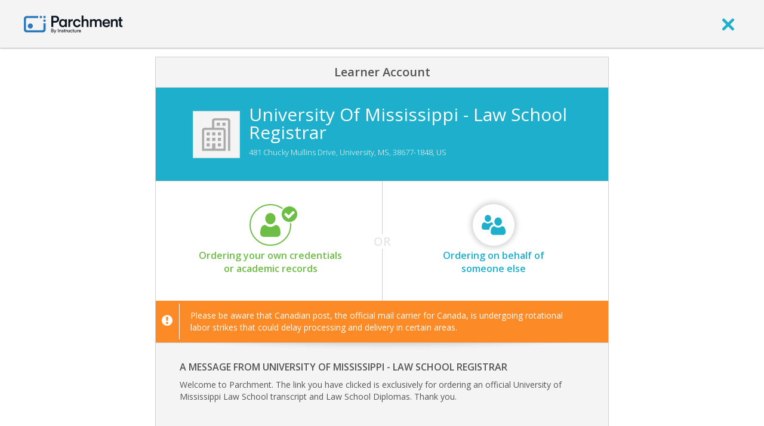

--- FILE ---
content_type: text/html; charset=UTF-8
request_url: https://www.parchment.com/u/registration/35379065/institution
body_size: 4360
content:
<!DOCTYPE html>
<!--[if lt IE 7]>
<html lang="en" class="no-js lt-ie9 lt-ie8 lt-ie7"> <![endif]-->
<!--[if IE 7]>
<html lang="en" class="no-js lt-ie9 lt-ie8"> <![endif]-->
<!--[if IE 8]>
<html lang="en" class="no-js lt-ie9"> <![endif]-->
<!--[if gt IE 8]><!-->
<html lang="en" class="no-js"> <!--<![endif]-->
<head>
    <script src="//cdn.optimizely.com/js/776110198.js"></script>    <meta charset="utf-8" />
    <meta http-equiv="X-UA-Compatible" content="IE=edge,chrome=1" />
    <meta name="description" content="" />
    <meta name="viewport" content="width=device-width, initial-scale=1.0" />
    <title>University of Mississippi - Law School Registrar Transcript Request | Parchment</title>
    <base href="//www.parchment.com/u/" />
    <link rel="icon" type="image/x-icon" href="https://cdn.parchment.com/assets/images/parchment-icon.ico" />
    <link rel="stylesheet" href="//fonts.googleapis.com/css?family=Open+Sans:400italic,600italic,300,400,600, 700" type="text/css" media="all" />
    <link rel="stylesheet" href="//cdnjs.cloudflare.com/ajax/libs/jqueryui/1.12.1/themes/base/jquery-ui.min.css" type="text/css" media="screen" />
    <link rel="stylesheet" href="/u/asset/Parchment.Common/css/parchment-7.1/custom-bootstrap.css?VER=202512112350" type="text/css" media="all" />
    <link rel="stylesheet" href="/u/asset/Parchment.Common/css/parchment-7.1/main.css?VER=202512112350" type="text/css" media="all" />
    <link rel="stylesheet" href="/u/asset/Parchment.Common/css/vendor/jquery.tokeninput/token-input.css?VER=202512112350" type="text/css" media="screen" />
    <link rel="stylesheet" href="/u/asset/Parchment.Common/css/vendor/jquery.tokeninput/token-input-facebook.css?VER=202512112350" type="text/css" media="screen" />
    <link rel="stylesheet" href="/u/asset/Parchment.Common/css/modals.css?VER=202512112350" type="text/css" media="screen" />
    <!--[if lte IE 7]><link rel="stylesheet" href="/u/asset/Parchment.Common/css/ie7.css" type="text/css" media="all" /><![endif]-->
    <link rel="stylesheet" href="/u/asset/Parchment.React/build/UnifiedRegistration.css?VER=202512112350" type="text/css" media="screen" />
    <script src="/u/asset/Parchment.Common/js/vendor/modernizr/modernizr-2.6.2-respond-1.1.0.min.js?VER=202512112350" type="text/javascript"></script>
    <script src="//cdnjs.cloudflare.com/ajax/libs/jquery/3.3.1/jquery.min.js" type="text/javascript"></script>
<script type="text/javascript">
    var Parchment = Parchment || {};
            Parchment.User = null;
            var AppSettings = jQuery.extend({}, window.AppSettings || {}, {"cms.url":"https:\/\/www.parchment.com","cms.admin.ajax.url":"\/u\/cms\/wp-admin\/admin-ajax.php"});

</script>
<script>
    var _gaq=[['_setAccount','UA-335339-2'],['_trackPageview']];
    (function(d,t){var g=d.createElement(t),s=d.getElementsByTagName(t)[0];
    g.src=('https:'==location.protocol?'//ssl':'//www')+'.google-analytics.com/ga.js';
    s.parentNode.insertBefore(g,s)}(document,'script'));
</script>
    <!--  Recursive Labs Co-browsing - start screen share session  -->
    <script type="application/javascript">
        function checkForRcrsv() {
            if (window.RcrsvAPI && window.RcrsvAPI.getCurrentState() === 'no session') {
                window.RcrsvAPI.once('in session', function() { window.RcrsvAPI.session.addJoinCode() });
                window.RcrsvAPI.session.start({ hostName: "SOMETHING", hostEmail: "SOME_EMAIL@rcrsv.io", isReplay: false, shareScreen: true, shouldEndWhenGuestsLeave: true });
            } else {
                if (window.RcrsvAPI && window.RcrsvAPI.getCurrentState() !== 'in session') {
                    setTimeout(checkForRcrsv, 1000);
                }
                if (!window.RcrsvAPI) {
                    setTimeout(checkForRcrsv, 1000);
                }
            }
        }
    </script>
<script>;(function (d, s, c) {var j = d.createElement(s),t = d.getElementsByTagName(s)[0]; j.src = 'https://assets.observeinc.com/dist/bundles/apm-rum.umd.min.js'; j.onload = function() {elasticApm.init(c)}; t.parentNode.insertBefore(j, t) })(document, 'script', {environment: 'parchment-prod-us-west-2', serviceName: 'parchment-aura', serverUrlPrefix: '?environment=parchment-prod-us-west-2&serviceName=parchment-aura', serverUrl: 'https://103443579803.collect.observeinc.com/v1/http/rum', breakdownMetrics: true, distributedTracingOrigins: ['*'], distributedTracingHeaderName: 'X-Observe-Rum-Id', propagateTracestate: true, logLevel: 'error', session:true, apiVersion: 2, apmRequest({ xhr }) { xhr.setRequestHeader('Authorization', 'Bearer ds16aNCjtiqfrZoQQXD4:VgG_8TeNhVZY0caFZdlGSPDr7MOuir6v'); return true }})</script></head>
<body class="user-logged-out ">
<!-- Google Tag Manager -->
<noscript><iframe src="//www.googletagmanager.com/ns.html?id=GTM-TKZPRH"
                  height="0" width="0" style="display:none;visibility:hidden"></iframe></noscript>
<script>(function(w,d,s,l,i){w[l]=w[l]||[];w[l].push({'gtm.start':
        new Date().getTime(),event:'gtm.js'});var f=d.getElementsByTagName(s)[0],
        j=d.createElement(s),dl=l!='dataLayer'?'&l='+l:'';j.async=true;j.src=
        '//www.googletagmanager.com/gtm.js?id='+i+dl;f.parentNode.insertBefore(j,f);
    })(window,document,'script','dataLayer','GTM-TKZPRH');</script>
<!-- End Google Tag Manager --><!--[if lt IE 7]>
<p class="chromeframe">You are using an <strong>outdated</strong> browser. Please <a href="http://browsehappy.com/">upgrade
    your browser</a> or <a href="http://www.google.com/chromeframe/?redirect=true">activate Google Chrome Frame</a> to
    improve your experience.</p>
<![endif]-->
<div class="page-wrapper" id="pageWrapper">
    <header class="guest-header" id="guest-header" role="banner">
    <div class="header-container box-shadow-1">
        <div class="container">
            <div class="header-navigation clearfix">
                <nav class="navbar navbar-default" role="navigation">
                    <div class="container-fluid">
                        <div class="navbar-header">
                            <a class="logo" href="http://www.parchment.com" aria-label="Home page">
                                <img src="https://cdn.parchment.com/assets/images/parchment-logo.svg" alt="Parchment banner logo"/>
                            </a>
                        </div>

                        <div class="navbar-links pull-right">
                                                            <a href="javascript:void(0);" onclick="window.history.go(-1); return false;" aria-label="close">
                                    <i class="icon-exit" ></i>
                                </a>
                                                    </div>
                    </div>
                </nav>
            </div>
        </div>
    </div>
</header>
    <div class="content-wrapper">
       <div class="main-content">
           <div class="container">
               <div class="body common">
    <div >
        <div class="inner-view container-fluid">
            <div class="inner-view-container">
                
<div id="unifiedRegistration"></div>

<script type="application/javascript">
    window.config = {"service":{"memberServiceApiUrl":"https:\/\/www.parchment.com\/u\/auth\/member-service-api","addressVerificationApiUrl":"https:\/\/www.parchment.com\/u\/auth\/addr\/ver","parchmentIdentityProviderUrl":"https:\/\/www.parchment.com\/u\/auth\/idp"},"member":{"id":35379065,"name":"University of Mississippi - Law School Registrar","tpoEnabled":true,"address":{"address1":"481 Chucky Mullins Drive","address2":"","city":"University","state":"MS","zipCode":"38677-1848","country":"US"},"welcomeMessage":"Welcome to Parchment. The link you have clicked is exclusively for ordering an official University of Mississippi Law School transcript and Law School Diplomas. Thank you.\n\n","officeCloseInfo":{"startTime":1764144000,"endTime":1764489600,"message":"Holiday closure, we the University of Mississippi Law School, will be closed starting November 26th at 12:30PM through November 27th. We will resume regular business hours on Monday, December 1st. Please note that all transcript orders will be processed upon our return. Happy Holidays!"},"type":4,"memberType":"CO"},"memberServiceMessages":{"service":"LEARNER_SERVICES","location":null,"userRole":null,"associatedMemberMessages":[],"memberMessages":[],"globalMessages":[{"messageType":"BANNER","messageContext":"ALERT","messageTitle":"","messageContent":"Please be aware that Canadian post, the official mail carrier for Canada, is undergoing rotational labor strikes that could delay processing and delivery in certain areas. ","enabled":true,"displayLink":false,"linkUrl":"","linkDescription":"","scheduledMessage":false,"messageStartDate":null,"messageEndDate":null,"messageTimeZoneRegion":null,"messageDisplayLocations":["REGISTRATION.SIGN_IN","REGISTRATION.REGISTER","ORDERING.SELECT_PRODUCT","ORDERING.SELECT_DESTINATION.SEARCH","ORDERING.SELECT_DESTINATION.DELIVERY_METHOD.PAPER","ORDERING.ORDER_CONFIRMATION","ORDERING.ORDER_SUMMARY"],"messageUserRoles":["LEARNER","THIRD_PARTY"],"messageServiceTypes":["LEARNER_SERVICES"],"modifiedTime":"2025-10-01T14:51:31.9355","createTime":"2025-10-01T14:51:31.9355","uuid":"1e706de2-9ed6-11f0-be58-a7d91a6bc0ca"}]},"ssoInfo":{},"registrationTokenRecord":null,"memberServiceDirectoryMemberInfo":null,"resources":[]};
    window.csrfToken = "f14e3323ee967a83a004dbc8fad768b14aaf288ee962bd24d543ff61fc43cfc3d0b6211404af7b49d029ac9a7888006a248de55d7461a5f833504b3463717c27";

    $(document).ready(function(){
        UnifiedRegistration.default(
            $('#unifiedRegistration')[0],
            {}
        );
    });
</script>
            </div>
        </div>
        <div class="clearfix"></div>
    </div>
    <!-- End .viewport -->
</div>
           </div>
       </div>
       <!--This is a copy of CMS footer-->
<footer class="global-footer box-top-shadow-1" role="contentinfo">
    <div class="global-footer__basement-bar">
        <div class="container clearfix">
            <div class="row">
                <div class="col-md-4">
                    <style>
                        @media (max-width: 768px) {
                            .support-screen-share {
                                margin-bottom: 20px;
                                text-align: center;
                            }
                        }
                    </style>
                    <div class="support-screen-share">
                        <a href="javascript:void(0)" onclick="checkForRcrsv()">Support: Screen Share</a>
                    </div>
                </div>
                <div class="col-md-4">
                    <div class="global-footer__basement-bar-logo">
                        <a href="http://www.parchment.com" aria-label="Home page">
                            <img src="https://cdn.parchment.com/assets/images/parchment-logo.svg" alt="Parchment banner logo"/>
                        </a>
                    </div>
                </div>
                <div class="col-md-4">
                    <div class="global-footer__basement-bar-legal">
                        <div class="global-footer__basement-bar-legal-col">
                            <a href="http://www.parchment.com/terms-of-use/" style="margin-right: 20px">Terms of Use</a>
                            <a href="http://www.parchment.com/privacy-policy/">Privacy Policy</a>
                        </div>
                    </div>
                </div>
            </div>
        </div>
    </div>
</footer>
   </div>
    <!-- The Footer should be here so that it fits 100% of the view port with small to little one the screen   -->
    </div>

    <!--[if lt IE 9]><script src="/u/asset/Parchment.Common.js/vendor/html5.js" type="text/javascript"></script><![endif]-->
    <script src="//cdnjs.cloudflare.com/ajax/libs/jqueryui/1.12.1/jquery-ui.min.js" type="text/javascript"></script>
    <script src="/u/asset/Parchment.Common/js/parchment-7.1/libs.min.js?VER=202512112350" type="text/javascript"></script>
    <script src="/u/asset/Parchment.React/build/UnifiedRegistration.js?VER=202512112350" type="text/javascript"></script>
    <script src="/u/asset/Parchment.Common/js/main.js?VER=202512112350" type="text/javascript"></script>
    <script src="/u/asset/Parchment.Common/js/parent_settings.js?VER=202512112350" type="text/javascript"></script>
    <script src="/u/asset/Parchment.Tracking/js/parchment-event-tracking-api.js?VER=202512112350" type="text/javascript"></script>
</body>
</html>


--- FILE ---
content_type: text/html
request_url: https://www.parchment.com/u/asset/Parchment.Common/templates/idle_session.html
body_size: 406
content:
<div id="idle_session" title="Idle Session">
    <div class="row-fluid">
        <div class="span12">
            <h2 class="step-title">Session Expiring</h2>
            <p>Your session is about to expire due to inactivity. Would you like to keep your session alive for an additional 30 minutes?</p>
        </div>
    </div>
    <div class="row-fluid">
        <div class="span2">
            <button class="btn btn-primary" id="session-active">Yes</button>
        </div>
        <div class="span2">
            <a id="session-sign-out" href="/u/auth/logout">Sign-Out</a>
        </div>
    </div>
</div>


--- FILE ---
content_type: text/css
request_url: https://www.parchment.com/u/asset/Parchment.Common/css/vendor/jquery.tokeninput/token-input-facebook.css?VER=202512112350
body_size: 3047
content:
/* Example tokeninput style #2: Facebook style */
ul.token-input-list-facebook {
    overflow: hidden; 
    height: auto !important; 
    height: 1%;
    /*width: 400px;*/
    width:auto;
    max-width: 220px;
    border: 1px solid #8496ba;
    cursor: text;
    font-size: 12px;
    font-family: Verdana;
    min-height: 1px;
    z-index: 999;
    margin: 0;
    padding: 0;
    background-color: #fff;
    list-style-type: none;
    clear: left;
    margin-left: 11px;
}

ul.token-input-list-facebook li input {
    border: 0;
    width: 100px;
    padding: 3px 8px;
    background-color: white;
    margin: 2px 0;
    -webkit-appearance: caret;
}

ul.token-input-list-facebook li input:focus {
    border : none !important;
}

li.token-input-token-facebook {
    overflow: hidden; 
    height: auto !important; 
    height: 15px;
    margin: 3px;
    padding: 1px 6px;
    /*background-color: #eff2f7;*/
    background-color: #171F28;
    /*color: #000;*/
    color : #fff;
    cursor: default;
    /*border: 1px solid #ccd5e4;*/
    font-size: 11px;
    border-radius: 2px;
    -moz-border-radius: 2px;
    -webkit-border-radius: 2px;
    float: left;
    white-space: nowrap;
}



li.token-input-token-facebook p {
    display: inline;
    padding: 0;
    margin: 0;
}

li.token-input-token-facebook span {
    color: #a6b3cf;
    margin-left: 5px;
    font-weight: bold;
    cursor: pointer;
}

li.token-input-selected-token-facebook {
    /*background-color: #5670a6;*/
    background-color: #171F28;
    /*border: 1px solid #3b5998;*/
    color: #fff;
}

li.token-input-input-token-facebook {
    float: left;
    margin: 0;
    padding: 0;
    list-style-type: none;
}

div.token-input-dropdown-facebook {
    position: absolute;
    /*width: 400px;*/
    width:100%;
    /*max-width: 220px;*/
    background-color: #fff;
    overflow: hidden;
    border-left: 1px solid #ccc;
    border-right: 1px solid #ccc;
    border-bottom: 1px solid #ccc;
    cursor: default;
    font-size: 11px;
    font-family: Verdana;
    z-index: 1;
}

div.token-input-dropdown-facebook p {
    margin: 0;
    padding: 5px;
    font-weight: bold;
    color: #777;
}

div.token-input-dropdown-facebook ul {
    margin: 0;
    padding: 0;
}

div.token-input-dropdown-facebook ul li {
    background-color: #fff;
    padding: 3px;
    margin: 0;
    list-style-type: none;
}

div.token-input-dropdown-facebook ul li.token-input-dropdown-item-facebook {
    background-color: #fff;
}

div.token-input-dropdown-facebook ul li.token-input-dropdown-item2-facebook {
    background-color: #fff;
}

div.token-input-dropdown-facebook ul li em {
    font-weight: bold;
    font-style: normal;
}

div.token-input-dropdown-facebook ul li.token-input-selected-dropdown-item-facebook {
    /*background-color: #3b5998;*/
    background-color: #171F28;
    color: #fff;
}

#section-majors ul.token-input-list-facebook {
    max-width: 312px !important;
    margin-bottom: 20px;
}


--- FILE ---
content_type: text/css
request_url: https://www.parchment.com/u/asset/Parchment.React/build/UnifiedRegistration.css?VER=202512112350
body_size: 105474
content:
@media (max-width:959px){.address-grid .phone{padding-left:0}.address-grid .input-row .address-2,.address-grid .input-row .city,.address-grid .input-row .country-select,.address-grid .input-row .state,.address-grid .input-row .zip{border-bottom:1px solid #cfcfcf;border-left:1px solid #cfcfcf;border-right:1px solid #cfcfcf}.address-grid .input-row .address-2 .input-field-wrapper .form-control,.address-grid .input-row .city .input-field-wrapper .form-control,.address-grid .input-row .country-select .input-field-wrapper .form-control,.address-grid .input-row .state .input-field-wrapper .form-control,.address-grid .input-row .zip .input-field-wrapper .form-control{border:none}.address-grid .input-row .address-2{border-top:1px solid #cfcfcf}.address-grid .input-row .address-2 input{border:none}.address-grid .input-row .country-select .input-field-wrapper .form-control,.address-grid .input-row .state .input-field-wrapper .form-control{border-radius:0;height:48px}.address-grid .input-row .state .Select-control{border-radius:0}.address-grid .input-row .country-select{border-radius:0 0 6px 6px}.address-grid .input-row .country-select .form-control .Select-control{border-bottom-left-radius:6px}.address-grid .input-row .zip.last-in-row{border-radius:0 0 6px 6px}.address-grid .input-row .zip.last-in-row .form-control{border-bottom-left-radius:6px}.address-grid .input-row .has-error,.address-grid .input-row .has-success{border-left:none}}.address-grid .row{margin-left:0;margin-right:0}.address-grid .row .col-xs-6:first-of-type{padding-right:10px}.address-grid .row .col-xs-6:last-of-type{padding-left:10px}.address-grid .grid{width:100%}.address-grid .grid .grid-row{padding:0;margin:0;width:100%}.address-grid .grid .grid-row:not(:last-of-type) .form-control{border-bottom-left-radius:0;border-bottom-right-radius:0;border-bottom:0}.address-grid .grid .grid-row .select-country .Select-control,.address-grid .grid .grid-row .select-state .Select-control,.address-grid .grid .grid-row:last-of-type .form-control,.address-grid .grid .grid-row:not(:first-of-type) .form-control{border-top-left-radius:0;border-top-right-radius:0}.address-grid .grid .grid-row:last-of-type :first-child:nth-last-child(3),.address-grid .grid .grid-row:last-of-type :nth-child(2):nth-last-child(2),.address-grid .grid .grid-row:last-of-type :nth-child(3):last-child{width:33.33333%}.address-grid .grid .grid-row:last-of-type :first-child:nth-last-child(4),.address-grid .grid .grid-row:last-of-type :nth-child(2):nth-last-child(3),.address-grid .grid .grid-row:last-of-type :nth-child(3):nth-last-child(2),.address-grid .grid .grid-row:last-of-type :nth-child(4):last-child{width:25%}.address-grid .grid .grid-row:last-of-type .form-control,.address-grid .grid .grid-row:last-of-type .select-country,.address-grid .grid .grid-row:last-of-type .select-state{vertical-align:middle}.address-grid .grid .grid-row:last-of-type .form-control:first-child,.address-grid .grid .grid-row:last-of-type .form-control:not(:last-child),.address-grid .grid .grid-row:last-of-type .form-control:not(:last-child) .Select-control,.address-grid .grid .grid-row:last-of-type .form-controlfirst-child .Select-control,.address-grid .grid .grid-row:last-of-type .select-country:first-child,.address-grid .grid .grid-row:last-of-type .select-country:not(:last-child),.address-grid .grid .grid-row:last-of-type .select-country:not(:last-child) .Select-control,.address-grid .grid .grid-row:last-of-type .select-countryfirst-child .Select-control,.address-grid .grid .grid-row:last-of-type .select-state:first-child,.address-grid .grid .grid-row:last-of-type .select-state:not(:last-child),.address-grid .grid .grid-row:last-of-type .select-state:not(:last-child) .Select-control,.address-grid .grid .grid-row:last-of-type .select-statefirst-child .Select-control{border-bottom-right-radius:0}.address-grid .grid .grid-row:last-of-type .form-control:not(:first-child),.address-grid .grid .grid-row:last-of-type .form-control:not(:first-child) .Select-control,.address-grid .grid .grid-row:last-of-type .select-country:not(:first-child),.address-grid .grid .grid-row:last-of-type .select-country:not(:first-child) .Select-control,.address-grid .grid .grid-row:last-of-type .select-state:not(:first-child),.address-grid .grid .grid-row:last-of-type .select-state:not(:first-child) .Select-control{border-bottom-left-radius:0;border-left:0}.Select{position:relative}.Select input::-webkit-contacts-auto-fill-button,.Select input::-webkit-credentials-auto-fill-button{display:none!important}.Select input::-ms-clear,.Select input::-ms-reveal{display:none!important}.Select,.Select div,.Select input,.Select span{-webkit-box-sizing:border-box;-moz-box-sizing:border-box;box-sizing:border-box}.Select.is-disabled .Select-arrow-zone{cursor:default;pointer-events:none;opacity:.35}.Select.is-disabled>.Select-control{background-color:#f9f9f9}.Select.is-disabled>.Select-control:hover{box-shadow:none}.Select.is-open>.Select-control{border-bottom-right-radius:0;border-bottom-left-radius:0;background:#fff;border-color:#b3b3b3 #ccc #d9d9d9}.Select.is-open>.Select-control .Select-arrow{top:-2px;border-color:transparent transparent #999;border-width:0 5px 5px}.Select.is-searchable.is-focused:not(.is-open)>.Select-control,.Select.is-searchable.is-open>.Select-control{cursor:text}.Select.is-focused>.Select-control{background:#fff}.Select.is-focused:not(.is-open)>.Select-control{border-color:#007eff;box-shadow:inset 0 1px 1px rgba(0,0,0,.075),0 0 0 3px rgba(0,126,255,.1);background:#fff}.Select.has-value.is-clearable.Select--single>.Select-control .Select-value{padding-right:42px}.Select.has-value.is-pseudo-focused.Select--single>.Select-control .Select-value .Select-value-label,.Select.has-value.Select--single>.Select-control .Select-value .Select-value-label{color:#333}.Select.has-value.is-pseudo-focused.Select--single>.Select-control .Select-value a.Select-value-label,.Select.has-value.Select--single>.Select-control .Select-value a.Select-value-label{cursor:pointer;text-decoration:none}.Select.has-value.is-pseudo-focused.Select--single>.Select-control .Select-value a.Select-value-label:focus,.Select.has-value.is-pseudo-focused.Select--single>.Select-control .Select-value a.Select-value-label:hover,.Select.has-value.Select--single>.Select-control .Select-value a.Select-value-label:focus,.Select.has-value.Select--single>.Select-control .Select-value a.Select-value-label:hover{color:#007eff;outline:none;text-decoration:underline}.Select.has-value.is-pseudo-focused.Select--single>.Select-control .Select-value a.Select-value-label:focus,.Select.has-value.Select--single>.Select-control .Select-value a.Select-value-label:focus{background:#fff}.Select.has-value.is-pseudo-focused .Select-input{opacity:0}.Select.is-open .Select-arrow,.Select .Select-arrow-zone:hover>.Select-arrow{border-top-color:#666}.Select.Select--rtl{direction:rtl;text-align:right}.Select-control{background-color:#fff;border-radius:4px;border:1px solid #ccc;color:#333;cursor:default;display:table;border-spacing:0;border-collapse:separate;height:36px;outline:none;overflow:hidden;position:relative;width:100%}.Select-control:hover{box-shadow:0 1px 0 rgba(0,0,0,.06)}.Select-control .Select-input:focus{outline:none;background:#fff}.Select--single>.Select-control .Select-value,.Select-placeholder{bottom:0;color:#aaa;left:0;line-height:34px;padding-left:10px;padding-right:10px;position:absolute;right:0;top:0;max-width:100%;overflow:hidden;text-overflow:ellipsis;white-space:nowrap}.Select-input{height:34px;padding-left:10px;padding-right:10px;vertical-align:middle}.Select-input>input{width:100%;background:none transparent;border:0;box-shadow:none;cursor:default;display:inline-block;font-family:inherit;font-size:inherit;margin:0;outline:none;line-height:17px;padding:8px 0 12px;-webkit-appearance:none}.is-focused .Select-input>input{cursor:text}.has-value.is-pseudo-focused .Select-input{opacity:0}.Select-control:not(.is-searchable)>.Select-input{outline:none}.Select-loading-zone{cursor:pointer;display:table-cell;text-align:center}.Select-loading,.Select-loading-zone{position:relative;vertical-align:middle;width:16px}.Select-loading{-webkit-animation:Select-animation-spin .4s linear infinite;-o-animation:Select-animation-spin .4s infinite linear;animation:Select-animation-spin .4s linear infinite;height:16px;box-sizing:border-box;border-radius:50%;border:2px solid #ccc;border-right-color:#333;display:inline-block}.Select-clear-zone{-webkit-animation:Select-animation-fadeIn .2s;-o-animation:Select-animation-fadeIn .2s;animation:Select-animation-fadeIn .2s;color:#999;cursor:pointer;display:table-cell;position:relative;text-align:center;vertical-align:middle;width:17px}.Select-clear-zone:hover{color:#d0021b}.Select-clear{display:inline-block;font-size:18px;line-height:1}.Select--multi .Select-clear-zone{width:17px}.Select-arrow-zone{cursor:pointer;display:table-cell;position:relative;text-align:center;vertical-align:middle;width:25px;padding-right:5px}.Select--rtl .Select-arrow-zone{padding-right:0;padding-left:5px}.Select-arrow{border-color:#999 transparent transparent;border-style:solid;border-width:5px 5px 2.5px;display:inline-block;height:0;width:0;position:relative}.Select-control>:last-child{padding-right:5px}.Select--multi .Select-multi-value-wrapper{display:inline-block}.Select .Select-aria-only{position:absolute;display:inline-block;height:1px;width:1px;margin:-1px;clip:rect(0,0,0,0);overflow:hidden;float:left}@-webkit-keyframes Select-animation-fadeIn{0%{opacity:0}to{opacity:1}}@keyframes Select-animation-fadeIn{0%{opacity:0}to{opacity:1}}.Select-menu-outer{border-bottom-right-radius:4px;border-bottom-left-radius:4px;background-color:#fff;border:1px solid #ccc;border-top-color:#e6e6e6;box-shadow:0 1px 0 rgba(0,0,0,.06);box-sizing:border-box;margin-top:-1px;max-height:200px;position:absolute;left:0;top:100%;width:100%;z-index:1;-webkit-overflow-scrolling:touch}.Select-menu{max-height:198px;overflow-y:auto}.Select-option{box-sizing:border-box;background-color:#fff;color:#666;cursor:pointer;display:block;padding:8px 10px}.Select-option:last-child{border-bottom-right-radius:4px;border-bottom-left-radius:4px}.Select-option.is-selected{background-color:#f5faff;background-color:rgba(0,126,255,.04);color:#333}.Select-option.is-focused{background-color:#ebf5ff;background-color:rgba(0,126,255,.08);color:#333}.Select-option.is-disabled{color:#ccc;cursor:default}.Select-noresults{box-sizing:border-box;color:#999;cursor:default;display:block;padding:8px 10px}.Select--multi .Select-input{vertical-align:middle;margin-left:10px;padding:0}.Select--multi.Select--rtl .Select-input{margin-left:0;margin-right:10px}.Select--multi.has-value .Select-input{margin-left:5px}.Select--multi .Select-value{background-color:#ebf5ff;background-color:rgba(0,126,255,.08);border-radius:2px;border:1px solid #c2e0ff;border:1px solid rgba(0,126,255,.24);color:#007eff;display:inline-block;font-size:.9em;line-height:1.4;margin-left:5px;margin-top:5px;vertical-align:top}.Select--multi .Select-value-icon,.Select--multi .Select-value-label{display:inline-block;vertical-align:middle}.Select--multi .Select-value-label{border-bottom-right-radius:2px;border-top-right-radius:2px;cursor:default;padding:2px 5px}.Select--multi a.Select-value-label{color:#007eff;cursor:pointer;text-decoration:none}.Select--multi a.Select-value-label:hover{text-decoration:underline}.Select--multi .Select-value-icon{cursor:pointer;border-bottom-left-radius:2px;border-top-left-radius:2px;border-right:1px solid #c2e0ff;border-right:1px solid rgba(0,126,255,.24);padding:1px 5px 3px}.Select--multi .Select-value-icon:focus,.Select--multi .Select-value-icon:hover{background-color:#d8eafd;background-color:rgba(0,113,230,.08);color:#0071e6}.Select--multi .Select-value-icon:active{background-color:#c2e0ff;background-color:rgba(0,126,255,.24)}.Select--multi.Select--rtl .Select-value{margin-left:0;margin-right:5px}.Select--multi.Select--rtl .Select-value-icon{border-right:none;border-left:1px solid #c2e0ff;border-left:1px solid rgba(0,126,255,.24)}.Select--multi.is-disabled .Select-value{background-color:#fcfcfc;border:1px solid #e3e3e3;color:#333}.Select--multi.is-disabled .Select-value-icon{cursor:not-allowed;border-right:1px solid #e3e3e3}.Select--multi.is-disabled .Select-value-icon:active,.Select--multi.is-disabled .Select-value-icon:focus,.Select--multi.is-disabled .Select-value-icon:hover{background-color:#fcfcfc}@keyframes Select-animation-spin{to{transform:rotate(1turn)}}@-webkit-keyframes Select-animation-spin{to{-webkit-transform:rotate(1turn)}}.address-auto-complete{position:absolute;left:0;right:0;margin:15px auto;background:#fff;border:1px solid #cfcfcf;border-radius:6px;box-shadow:2px 2px 2px #cfcfcf;width:500px;padding-top:6px;padding-bottom:6px;max-height:164px;z-index:10!important}.address-auto-complete:after,.address-auto-complete:before{content:" ";height:0;position:absolute;width:0;border:15px solid transparent;top:-15px;left:50%;margin-left:-7.5px}.address-auto-complete:before{border-bottom-color:#fff;margin-top:-14px;z-index:12}.address-auto-complete:after{border-bottom-color:#cfcfcf;margin-top:-15px;z-index:11}.address-auto-complete .address-auto-complete-options-container{max-height:152px;overflow:auto}.address-auto-complete .address-auto-complete-options-container .address-auto-complete-option{position:relative;display:block;color:#555;line-height:30px;padding-left:15px;padding-right:15px}.address-auto-complete .address-auto-complete-options-container .address-auto-complete-option span{position:relative;display:block;white-space:nowrap;overflow:hidden;text-overflow:ellipsis}.address-auto-complete .address-auto-complete-options-container .address-auto-complete-option:hover{background-color:#1dafcc;color:#fff;cursor:pointer}.address-validation-message-container{margin-top:30px}.address-validation-message-container .address-validation-message{height:50px;color:#fff;line-height:50px}.address-validation-message-container .address-validation-message span{font-weight:600;padding-right:10px}.address-validation-message-container .address-validation-message svg{border-right:1px solid #fff;margin-right:15px}.address-validation-message-container .address-validation-message.valid{background-color:#555}.address-validation-message-container .address-validation-message.invalid{background-color:#f1ae1d;margin-bottom:10px}.address-validation-message-container .address-validation-message .large-margin-after,.address-validation-message-container .address-validation-message.valid{margin-bottom:30px}.address-validation-message-container .address-validation-message-candidates{border:1px solid #cfcfcf;padding:0 20px;margin-bottom:5px}.address-validation-message-container .address-validation-message-candidates .address-validation-message-candidate{line-height:50px;padding:0 10px;color:#1dafcc}.address-validation-message-container .address-validation-message-candidates .address-validation-message-candidate:not(:last-of-type){border-bottom:1px solid #cfcfcf}.address-validation-message-container .address-validation-message-candidates .address-validation-message-candidate:hover{cursor:pointer}.address-validation-message-container .notes{margin-left:30px;font-size:small;margin-bottom:5px}.primitive-text-area{min-width:100px;min-height:100px;position:relative;display:block;color:#333;border-radius:6px}.primitive-text-area.is-focused{box-shadow:0 0 3px 2px #b2f2ff!important}.primitive-text-area .counter,.primitive-text-area textarea{box-shadow:inset 0 0 0 0 transparent}.has-success .primitive-text-area .counter,.has-success .primitive-text-area textarea,.primitive-text-area.valid .counter,.primitive-text-area.valid textarea{color:#6dbe45;border-color:#6dbe45;background-color:#eaf4e7;box-shadow:inset 1006px 0 0 -1000px #6dbe45}.has-error .primitive-text-area .counter,.has-error .primitive-text-area textarea,.primitive-text-area.error .counter,.primitive-text-area.error textarea{color:#c4151c;border-color:#c4151c;background-color:#ffeded;box-shadow:inset 1006px 0 0 -1000px #c4151c}.primitive-text-area.smallest{border-right:3px}.primitive-text-area.smallest textarea{font-size:13px;border-radius:3px 3px 0 0}.primitive-text-area.smallest .counter{font-size:13px;border-radius:0 0 3px 3px}.primitive-text-area.small{border-right:4px}.primitive-text-area.small textarea{font-size:13px;border-radius:4px 4px 0 0}.primitive-text-area.small .counter{font-size:13px;border-radius:0 0 4px 4px}.primitive-text-area.large{border-right:8px}.primitive-text-area.large textarea{font-size:20px;border-radius:8px 8px 0 0}.primitive-text-area.large .counter{font-size:16px;border-radius:0 0 8px 8px}.primitive-text-area textarea{position:absolute;font-size:16px;padding:16px;left:0;right:0;top:0;bottom:24px;width:100%;border:1px solid #cfcfcf;border-radius:6px 6px 0 0;resize:none;outline:none;color:#333;background-color:#f4f4f4}.primitive-text-area textarea.textarea-only{border-radius:6px;bottom:0}.primitive-text-area .counter{position:absolute;padding:0 1em;font-size:13px;margin:0;width:100%;border:1px solid #cfcfcf;border-radius:0 0 5px 5px;height:30px;line-height:30px;left:0;right:0;bottom:0;background-color:#f4f4f4;color:#999}.primitive-text-area .resize-handle{position:absolute;font-size:16px;right:-1px;bottom:-1px}.primitive-text-area .resize-handle>svg{position:absolute;bottom:0;right:0}.has-success .primitive-text-area{border-color:#6dbe45;background-color:#eaf4e7}.has-success .primitive-text-area.is-focused{box-shadow:0 0 4px 0 #6dbe45}.has-success .primitive-text-area,.has-success .primitive-text-area .counter,.has-success .primitive-text-area textarea{color:#6dbe45;background-color:#eaf4e7;border-color:#6dbe45;box-shadow:inset 1006px 0 0 -1000px #6dbe45}.has-success .primitive-text-area .counter::-moz-placeholder,.has-success .primitive-text-area::-moz-placeholder,.has-success .primitive-text-area textarea::-moz-placeholder{color:rgba(109,190,69,.6);opacity:1}.has-success .primitive-text-area .counter:-ms-input-placeholder,.has-success .primitive-text-area:-ms-input-placeholder,.has-success .primitive-text-area textarea:-ms-input-placeholder{color:rgba(109,190,69,.6)}.has-success .primitive-text-area .counter::-webkit-input-placeholder,.has-success .primitive-text-area::-webkit-input-placeholder,.has-success .primitive-text-area textarea::-webkit-input-placeholder{color:rgba(109,190,69,.6)}.has-warning .primitive-text-area{border-color:#f1ae1d;background-color:#fff6e2}.has-warning .primitive-text-area.is-focused{box-shadow:0 0 4px 0 #f1ae1d}.has-warning .primitive-text-area,.has-warning .primitive-text-area .counter,.has-warning .primitive-text-area textarea{color:#f1ae1d;background-color:#fff6e2;border-color:#f1ae1d;box-shadow:inset 1006px 0 0 -1000px #f1ae1d}.has-warning .primitive-text-area .counter::-moz-placeholder,.has-warning .primitive-text-area::-moz-placeholder,.has-warning .primitive-text-area textarea::-moz-placeholder{color:rgba(241,174,29,.6);opacity:1}.has-warning .primitive-text-area .counter:-ms-input-placeholder,.has-warning .primitive-text-area:-ms-input-placeholder,.has-warning .primitive-text-area textarea:-ms-input-placeholder{color:rgba(241,174,29,.6)}.has-warning .primitive-text-area .counter::-webkit-input-placeholder,.has-warning .primitive-text-area::-webkit-input-placeholder,.has-warning .primitive-text-area textarea::-webkit-input-placeholder{color:rgba(241,174,29,.6)}.has-error .primitive-text-area{border-color:#c4151c;background-color:#ffeded}.has-error .primitive-text-area.is-focused{box-shadow:0 0 4px 0 #c4151c}.has-error .primitive-text-area,.has-error .primitive-text-area .counter,.has-error .primitive-text-area textarea{color:#c4151c;background-color:#ffeded;border-color:#c4151c;box-shadow:inset 1006px 0 0 -1000px #c4151c}.has-error .primitive-text-area .counter::-moz-placeholder,.has-error .primitive-text-area::-moz-placeholder,.has-error .primitive-text-area textarea::-moz-placeholder{color:rgba(196,21,28,.6);opacity:1}.has-error .primitive-text-area .counter:-ms-input-placeholder,.has-error .primitive-text-area:-ms-input-placeholder,.has-error .primitive-text-area textarea:-ms-input-placeholder{color:rgba(196,21,28,.6)}.has-error .primitive-text-area .counter::-webkit-input-placeholder,.has-error .primitive-text-area::-webkit-input-placeholder,.has-error .primitive-text-area textarea::-webkit-input-placeholder{color:rgba(196,21,28,.6)}.primitive-select{display:inline-block;vertical-align:bottom;text-align:left;margin-top:5px}.primitive-select:not(.block){margin-right:5px}.primitive-select,.primitive-select *{max-width:100%}.primitive-select .Select .Select-control{display:flex;align-items:center;width:auto}.primitive-select .Select .Select-control .Select-placeholder,.primitive-select .Select .Select-control .Select-value{position:relative}.primitive-select .Select .Select-control .Select-placeholder:before,.primitive-select .Select .Select-control .Select-value:before{content:"\200b";display:inline}.primitive-select .Select-multi-value-wrapper{position:relative;overflow:hidden;flex-grow:1}.primitive-select .Select-arrow-zone{display:inline-block}.primitive-select .Select .Select-loading-zone{padding-left:5px}.primitive-select .Select .Select-placeholder~.Select-input,.primitive-select .Select:not(.Select--multi) .Select-value~.Select-input{position:absolute;left:0;top:0}.primitive-select .Select-multi-value-wrapper>.Select-input:first-child,.primitive-select .Select-placeholder~.Select-input{margin-left:0}.primitive-select .Select-input input{padding:0;height:100%;line-height:inherit}.primitive-select .Select-input{vertical-align:baseline;display:inline!important}.primitive-select .Select--multi .Select-value{vertical-align:baseline}.primitive-select.block,.primitive-select.block .Select{display:block}.primitive-select .validation-state-icon{position:absolute;line-height:0;top:.2em;left:0;pointer-events:none;overflow:visible;vertical-align:middle}.primitive-select .has-validation-icon{padding-left:1.5em;position:relative}.primitive-select .validation-state-icon.is-required{color:#c4151c;font-size:150%;width:0;top:.65em}.primitive-select .Select-control>:last-child{padding-right:0;box-sizing:content-box}.primitive-select .Select-control{padding-left:.8em;padding-right:.8em;-webkit-transition:border-color .15s ease-in-out,box-shadow .15s ease-in-out;-o-transition:border-color ease-in-out .15s,box-shadow ease-in-out .15s;transition:border-color .15s ease-in-out,box-shadow .15s ease-in-out}.primitive-select .Select-control>.Select-multi-value-wrapper:not(:last-child){padding-right:.5em}.primitive-select .Select--single>.Select-control .Select-value,.primitive-select .Select-input,.primitive-select .Select-placeholder{padding:0}.primitive-select.size-smallest{font-size:13px}.primitive-select.size-smallest .Select--single>.Select-control .Select-value,.primitive-select.size-smallest .Select-placeholder{line-height:inherit}.primitive-select.size-smallest .Select-input{height:auto}.primitive-select.size-smallest .Select-control{height:30px;border-radius:3px}.primitive-select.size-small,.primitive-select.size-smallest .Select-menu-outer{font-size:13px}.primitive-select.size-small .Select--single>.Select-control .Select-value,.primitive-select.size-small .Select-placeholder{line-height:inherit}.primitive-select.size-small .Select-input{height:auto}.primitive-select.size-small .Select-control{height:40px;border-radius:4px}.primitive-select.size-small .Select-menu-outer{font-size:13px}.primitive-select.size-default{font-size:16px}.primitive-select.size-default .Select--single>.Select-control .Select-value,.primitive-select.size-default .Select-placeholder{line-height:inherit}.primitive-select.size-default .Select-input{height:auto}.primitive-select.size-default .Select-control{height:50px;border-radius:6px}.primitive-select.size-default .Select-menu-outer{font-size:14px}.primitive-select.size-large{font-size:20px}.primitive-select.size-large .Select--single>.Select-control .Select-value,.primitive-select.size-large .Select-placeholder{line-height:inherit}.primitive-select.size-large .Select-input{height:auto}.primitive-select.size-large .Select-control{height:60px;border-radius:8px}.primitive-select.size-large .Select-menu-outer{font-size:16px}.primitive-select .Select.is-focused .Select-control,.primitive-select .Select.is-focused:not(.is-open) .Select-control,.primitive-select.theme-default .Select.is-focused .Select-control,.primitive-select.theme-default .Select.is-focused:not(.is-open) .Select-control{background-color:#fff;border-color:#b2f2ff;box-shadow:inset 1000px 0 0 -1000px transparent,0 0 3px 2px #b2f2ff}.primitive-select .Select.has-value.is-pseudo-focused.Select--single>.Select-control .Select-value .Select-value-label,.primitive-select .Select.has-value.Select--single>.Select-control .Select-value .Select-value-label,.primitive-select.theme-default .Select.has-value.is-pseudo-focused.Select--single>.Select-control .Select-value .Select-value-label,.primitive-select.theme-default .Select.has-value.Select--single>.Select-control .Select-value .Select-value-label{color:#555}.primitive-select .Select-control,.primitive-select.theme-default .Select-control{border-color:#cfcfcf;background-color:#fff;color:#555;box-shadow:inset 1000px 0 0 -1000px transparent}.Select:not(.is-disabled) .primitive-select .Select-control:hover,.Select:not(.is-disabled) .primitive-select.theme-default .Select-control:hover{border-color:#1dafcc;background-color:#fff}.primitive-select .Select-arrow-zone,.primitive-select .Select-placeholder,.primitive-select .Select-value,.primitive-select.theme-default .Select-arrow-zone,.primitive-select.theme-default .Select-placeholder,.primitive-select.theme-default .Select-value{color:#555}.primitive-select .Select--multi .Select-value,.primitive-select.theme-default .Select--multi .Select-value{background-color:#1dafcc;color:#fff}.primitive-select .Select--multi .Select-value,.primitive-select .Select--multi .Select-value .Select-value-icon,.primitive-select.theme-default .Select--multi .Select-value,.primitive-select.theme-default .Select--multi .Select-value .Select-value-icon{border-color:#17899f}.primitive-select .Select--multi .Select-value .Select-value-icon:hover,.primitive-select.theme-default .Select--multi .Select-value .Select-value-icon:hover{color:#c4151c}.primitive-select .Select-placeholder,.primitive-select.theme-default .Select-placeholder{color:rgba(85,85,85,.6)}.primitive-select.theme-primary .Select.is-focused .Select-control,.primitive-select.theme-primary .Select.is-focused:not(.is-open) .Select-control,.primitive-select.theme-success .Select.is-focused .Select-control,.primitive-select.theme-success .Select.is-focused:not(.is-open) .Select-control{background-color:#6dbe45;border-color:#b2f2ff;box-shadow:inset 1000px 0 0 -1000px transparent,0 0 3px 2px #b2f2ff}.primitive-select.theme-primary .Select.has-value.is-pseudo-focused.Select--single>.Select-control .Select-value .Select-value-label,.primitive-select.theme-primary .Select.has-value.Select--single>.Select-control .Select-value .Select-value-label,.primitive-select.theme-success .Select.has-value.is-pseudo-focused.Select--single>.Select-control .Select-value .Select-value-label,.primitive-select.theme-success .Select.has-value.Select--single>.Select-control .Select-value .Select-value-label{color:#fff}.primitive-select.theme-primary .Select-control,.primitive-select.theme-success .Select-control{border-color:#6dbe45;background-color:#6dbe45;color:#fff;box-shadow:inset 1000px 0 0 -1000px transparent}.Select:not(.is-disabled) .primitive-select.theme-primary .Select-control:hover,.Select:not(.is-disabled) .primitive-select.theme-success .Select-control:hover{border-color:#1dafcc;background-color:#579a36}.primitive-select.theme-primary .Select-arrow-zone,.primitive-select.theme-primary .Select-placeholder,.primitive-select.theme-primary .Select-value,.primitive-select.theme-success .Select-arrow-zone,.primitive-select.theme-success .Select-placeholder,.primitive-select.theme-success .Select-value{color:#fff}.primitive-select.theme-primary .Select--multi .Select-value,.primitive-select.theme-success .Select--multi .Select-value{background-color:#1dafcc;color:#fff}.primitive-select.theme-primary .Select--multi .Select-value,.primitive-select.theme-primary .Select--multi .Select-value .Select-value-icon,.primitive-select.theme-success .Select--multi .Select-value,.primitive-select.theme-success .Select--multi .Select-value .Select-value-icon{border-color:#17899f}.primitive-select.theme-primary .Select--multi .Select-value .Select-value-icon:hover,.primitive-select.theme-success .Select--multi .Select-value .Select-value-icon:hover{color:#c4151c}.primitive-select.theme-secondary .Select.is-focused .Select-control,.primitive-select.theme-secondary .Select.is-focused:not(.is-open) .Select-control{background-color:#1dafcc;border-color:#b2f2ff;box-shadow:inset 1000px 0 0 -1000px transparent,0 0 3px 2px #b2f2ff}.primitive-select.theme-secondary .Select.has-value.is-pseudo-focused.Select--single>.Select-control .Select-value .Select-value-label,.primitive-select.theme-secondary .Select.has-value.Select--single>.Select-control .Select-value .Select-value-label{color:#fff}.primitive-select.theme-secondary .Select-control{border-color:#1dafcc;background-color:#1dafcc;color:#fff;box-shadow:inset 1000px 0 0 -1000px transparent}.Select:not(.is-disabled) .primitive-select.theme-secondary .Select-control:hover{border-color:#1dafcc;background-color:#17899f}.primitive-select.theme-secondary .Select-arrow-zone,.primitive-select.theme-secondary .Select-placeholder,.primitive-select.theme-secondary .Select-value{color:#fff}.primitive-select.theme-secondary .Select--multi .Select-value{background-color:#1dafcc;color:#fff}.primitive-select.theme-secondary .Select--multi .Select-value,.primitive-select.theme-secondary .Select--multi .Select-value .Select-value-icon{border-color:#17899f}.primitive-select.theme-secondary .Select--multi .Select-value .Select-value-icon:hover{color:#c4151c}.primitive-select.theme-light .Select.is-focused .Select-control,.primitive-select.theme-light .Select.is-focused:not(.is-open) .Select-control{background-color:#f4f4f4;border-color:#b2f2ff;box-shadow:inset 1000px 0 0 -1000px transparent,0 0 3px 2px #b2f2ff}.primitive-select.theme-light .Select.has-value.is-pseudo-focused.Select--single>.Select-control .Select-value .Select-value-label,.primitive-select.theme-light .Select.has-value.Select--single>.Select-control .Select-value .Select-value-label{color:#555}.primitive-select.theme-light .Select-control{border-color:#f4f4f4;background-color:#f4f4f4;color:#555;box-shadow:inset 1000px 0 0 -1000px transparent}.Select:not(.is-disabled) .primitive-select.theme-light .Select-control:hover{border-color:#1dafcc;background-color:#dbdbdb}.primitive-select.theme-light .Select-arrow-zone,.primitive-select.theme-light .Select-placeholder,.primitive-select.theme-light .Select-value{color:#555}.primitive-select.theme-light .Select--multi .Select-value{background-color:#1dafcc;color:#fff}.primitive-select.theme-light .Select--multi .Select-value,.primitive-select.theme-light .Select--multi .Select-value .Select-value-icon{border-color:#17899f}.primitive-select.theme-light .Select--multi .Select-value .Select-value-icon:hover{color:#c4151c}.primitive-select.theme-dark .Select.is-focused .Select-control,.primitive-select.theme-dark .Select.is-focused:not(.is-open) .Select-control{background-color:#555;border-color:#b2f2ff;box-shadow:inset 1000px 0 0 -1000px transparent,0 0 3px 2px #b2f2ff}.primitive-select.theme-dark .Select.has-value.is-pseudo-focused.Select--single>.Select-control .Select-value .Select-value-label,.primitive-select.theme-dark .Select.has-value.Select--single>.Select-control .Select-value .Select-value-label{color:#fff}.primitive-select.theme-dark .Select-control{border-color:#555;background-color:#555;color:#fff;box-shadow:inset 1000px 0 0 -1000px transparent}.Select:not(.is-disabled) .primitive-select.theme-dark .Select-control:hover{border-color:#1dafcc;background-color:#3b3b3b}.primitive-select.theme-dark .Select-arrow-zone,.primitive-select.theme-dark .Select-placeholder,.primitive-select.theme-dark .Select-value{color:#fff}.primitive-select.theme-dark .Select--multi .Select-value{background-color:#1dafcc;color:#fff}.primitive-select.theme-dark .Select--multi .Select-value,.primitive-select.theme-dark .Select--multi .Select-value .Select-value-icon{border-color:#17899f}.primitive-select.theme-dark .Select--multi .Select-value .Select-value-icon:hover{color:#c4151c}.primitive-select.theme-warning .Select.is-focused .Select-control,.primitive-select.theme-warning .Select.is-focused:not(.is-open) .Select-control{background-color:#f1ae1d;border-color:#b2f2ff;box-shadow:inset 1000px 0 0 -1000px transparent,0 0 3px 2px #b2f2ff}.primitive-select.theme-warning .Select.has-value.is-pseudo-focused.Select--single>.Select-control .Select-value .Select-value-label,.primitive-select.theme-warning .Select.has-value.Select--single>.Select-control .Select-value .Select-value-label{color:#fff}.primitive-select.theme-warning .Select-control{border-color:#f1ae1d;background-color:#f1ae1d;color:#fff;box-shadow:inset 1000px 0 0 -1000px transparent}.Select:not(.is-disabled) .primitive-select.theme-warning .Select-control:hover{border-color:#1dafcc;background-color:#ce910d}.primitive-select.theme-warning .Select-arrow-zone,.primitive-select.theme-warning .Select-placeholder,.primitive-select.theme-warning .Select-value{color:#fff}.primitive-select.theme-warning .Select--multi .Select-value{background-color:#1dafcc;color:#fff}.primitive-select.theme-warning .Select--multi .Select-value,.primitive-select.theme-warning .Select--multi .Select-value .Select-value-icon{border-color:#17899f}.primitive-select.theme-warning .Select--multi .Select-value .Select-value-icon:hover{color:#c4151c}.primitive-select.theme-error .Select.is-focused .Select-control,.primitive-select.theme-error .Select.is-focused:not(.is-open) .Select-control{background-color:#c4151c;border-color:#b2f2ff;box-shadow:inset 1000px 0 0 -1000px transparent,0 0 3px 2px #b2f2ff}.primitive-select.theme-error .Select.has-value.is-pseudo-focused.Select--single>.Select-control .Select-value .Select-value-label,.primitive-select.theme-error .Select.has-value.Select--single>.Select-control .Select-value .Select-value-label{color:#fff}.primitive-select.theme-error .Select-control{border-color:#c4151c;background-color:#c4151c;color:#fff;box-shadow:inset 1000px 0 0 -1000px transparent}.Select:not(.is-disabled) .primitive-select.theme-error .Select-control:hover{border-color:#1dafcc;background-color:#961015}.primitive-select.theme-error .Select-arrow-zone,.primitive-select.theme-error .Select-placeholder,.primitive-select.theme-error .Select-value{color:#fff}.primitive-select.theme-error .Select--multi .Select-value{background-color:#1dafcc;color:#fff}.primitive-select.theme-error .Select--multi .Select-value,.primitive-select.theme-error .Select--multi .Select-value .Select-value-icon{border-color:#17899f}.primitive-select.theme-error .Select--multi .Select-value .Select-value-icon:hover{color:#c4151c}.primitive-select .Select-arrow-zone,.primitive-select.theme-default .Select-arrow-zone,.primitive-select.theme-light .Select-arrow-zone{color:#999}.primitive-select .Select-arrow-zone .is-open,.primitive-select.theme-default .Select-arrow-zone .is-open,.primitive-select.theme-light .Select-arrow-zone .is-open{color:#1dafcc}.primitive-select .Select.is-disabled .Select-control{cursor:not-allowed}.primitive-select .Select.is-disabled .Select.is-focused .Select-control,.primitive-select .Select.is-disabled .Select.is-focused:not(.is-open) .Select-control{background-color:#e6e6e6;border-color:#b2f2ff;box-shadow:inset 1000px 0 0 -1000px transparent,0 0 3px 2px #b2f2ff}.primitive-select .Select.is-disabled .Select.has-value.is-pseudo-focused.Select--single>.Select-control .Select-value .Select-value-label,.primitive-select .Select.is-disabled .Select.has-value.Select--single>.Select-control .Select-value .Select-value-label{color:#999}.primitive-select .Select.is-disabled .Select-control{border-color:#cfcfcf;background-color:#e6e6e6;color:#999;box-shadow:inset 1000px 0 0 -1000px transparent}.Select:not(.is-disabled) .primitive-select .Select.is-disabled .Select-control:hover{border-color:#1dafcc;background-color:#e6e6e6}.primitive-select .Select.is-disabled .Select-arrow-zone,.primitive-select .Select.is-disabled .Select-placeholder,.primitive-select .Select.is-disabled .Select-value{color:#999}.primitive-select .Select.is-disabled .Select--multi .Select-value{background-color:#1dafcc;color:#fff}.primitive-select .Select.is-disabled .Select--multi .Select-value,.primitive-select .Select.is-disabled .Select--multi .Select-value .Select-value-icon{border-color:#17899f}.primitive-select .Select.is-disabled .Select--multi .Select-value .Select-value-icon:hover{color:#c4151c}.primitive-select .Select.is-disabled .Select-arrow-zone{opacity:1}.primitive-select .Select-arrow-zone{font-size:80%;width:1.2em;min-width:1.2em}.primitive-select .Select-value-label{font-weight:600}.primitive-select .Select-input{background-color:transparent!important}.primitive-select .error-tooltip{top:auto!important;bottom:100%;max-width:100%;width:100%;padding:0;margin-bottom:10px;height:70px;border-bottom:none!important}.primitive-select .error-tooltip.popover.top:after{border-bottom:none}.primitive-select .error-tooltip.popover.top>.arrow{left:20px;color:#fff}.primitive-select .error-tooltip.popover.top>.arrow.arrow:after{border-top-color:#fff}.primitive-select .error-tooltip .popover-title{background:#c4151c;color:#fff}.primitive-select .error-tooltip .popover-content{margin-top:0!important}.has-success .has-success.primitive-select .Select.is-focused .Select-control,.has-success .has-success .primitive-select .Select.is-focused .Select-control,.has-success .has-success.primitive-select .Select.is-focused:not(.is-open) .Select-control,.has-success .has-success .primitive-select .Select.is-focused:not(.is-open) .Select-control,.has-success.primitive-select.has-success .Select.is-focused .Select-control,.has-success .primitive-select.has-success .Select.is-focused .Select-control,.has-success.primitive-select.has-success .Select.is-focused:not(.is-open) .Select-control,.has-success .primitive-select.has-success .Select.is-focused:not(.is-open) .Select-control,.has-success.primitive-select:not(.is-focused) .Select.is-focused .Select-control,.has-success .primitive-select:not(.is-focused) .Select.is-focused .Select-control,.has-success.primitive-select:not(.is-focused) .Select.is-focused:not(.is-open) .Select-control,.has-success .primitive-select:not(.is-focused) .Select.is-focused:not(.is-open) .Select-control{background-color:#eaf4e7;border-color:#b2f2ff;box-shadow:inset 1006px 0 0 -1000px #6dbe45,0 0 3px 2px #b2f2ff}.has-success .has-success.primitive-select .Select.has-value.is-pseudo-focused.Select--single>.Select-control .Select-value .Select-value-label,.has-success .has-success .primitive-select .Select.has-value.is-pseudo-focused.Select--single>.Select-control .Select-value .Select-value-label,.has-success .has-success.primitive-select .Select.has-value.Select--single>.Select-control .Select-value .Select-value-label,.has-success .has-success .primitive-select .Select.has-value.Select--single>.Select-control .Select-value .Select-value-label,.has-success.primitive-select.has-success .Select.has-value.is-pseudo-focused.Select--single>.Select-control .Select-value .Select-value-label,.has-success .primitive-select.has-success .Select.has-value.is-pseudo-focused.Select--single>.Select-control .Select-value .Select-value-label,.has-success.primitive-select.has-success .Select.has-value.Select--single>.Select-control .Select-value .Select-value-label,.has-success .primitive-select.has-success .Select.has-value.Select--single>.Select-control .Select-value .Select-value-label,.has-success.primitive-select:not(.is-focused) .Select.has-value.is-pseudo-focused.Select--single>.Select-control .Select-value .Select-value-label,.has-success .primitive-select:not(.is-focused) .Select.has-value.is-pseudo-focused.Select--single>.Select-control .Select-value .Select-value-label,.has-success.primitive-select:not(.is-focused) .Select.has-value.Select--single>.Select-control .Select-value .Select-value-label,.has-success .primitive-select:not(.is-focused) .Select.has-value.Select--single>.Select-control .Select-value .Select-value-label{color:#6dbe45}.has-success .has-success.primitive-select .Select-control,.has-success .has-success .primitive-select .Select-control,.has-success.primitive-select.has-success .Select-control,.has-success .primitive-select.has-success .Select-control,.has-success.primitive-select:not(.is-focused) .Select-control,.has-success .primitive-select:not(.is-focused) .Select-control{border-color:#cfcfcf;background-color:#eaf4e7;color:#6dbe45;box-shadow:inset 1006px 0 0 -1000px #6dbe45}.Select:not(.is-disabled) .has-success .has-success.primitive-select .Select-control:hover,.Select:not(.is-disabled) .has-success .has-success .primitive-select .Select-control:hover,.Select:not(.is-disabled) .has-success.primitive-select.has-success .Select-control:hover,.Select:not(.is-disabled) .has-success .primitive-select.has-success .Select-control:hover,.Select:not(.is-disabled) .has-success.primitive-select:not(.is-focused) .Select-control:hover,.Select:not(.is-disabled) .has-success .primitive-select:not(.is-focused) .Select-control:hover{border-color:#1dafcc;background-color:#eaf4e7}.has-success .has-success.primitive-select .Select-arrow-zone,.has-success .has-success .primitive-select .Select-arrow-zone,.has-success .has-success.primitive-select .Select-placeholder,.has-success .has-success .primitive-select .Select-placeholder,.has-success .has-success.primitive-select .Select-value,.has-success .has-success .primitive-select .Select-value,.has-success.primitive-select.has-success .Select-arrow-zone,.has-success .primitive-select.has-success .Select-arrow-zone,.has-success.primitive-select.has-success .Select-placeholder,.has-success .primitive-select.has-success .Select-placeholder,.has-success.primitive-select.has-success .Select-value,.has-success .primitive-select.has-success .Select-value,.has-success.primitive-select:not(.is-focused) .Select-arrow-zone,.has-success .primitive-select:not(.is-focused) .Select-arrow-zone,.has-success.primitive-select:not(.is-focused) .Select-placeholder,.has-success .primitive-select:not(.is-focused) .Select-placeholder,.has-success.primitive-select:not(.is-focused) .Select-value,.has-success .primitive-select:not(.is-focused) .Select-value{color:#6dbe45}.has-success .has-success.primitive-select .Select--multi .Select-value,.has-success .has-success .primitive-select .Select--multi .Select-value,.has-success.primitive-select.has-success .Select--multi .Select-value,.has-success .primitive-select.has-success .Select--multi .Select-value,.has-success.primitive-select:not(.is-focused) .Select--multi .Select-value,.has-success .primitive-select:not(.is-focused) .Select--multi .Select-value{background-color:#1dafcc;color:#fff}.has-success .has-success.primitive-select .Select--multi .Select-value,.has-success .has-success .primitive-select .Select--multi .Select-value,.has-success .has-success.primitive-select .Select--multi .Select-value .Select-value-icon,.has-success .has-success .primitive-select .Select--multi .Select-value .Select-value-icon,.has-success.primitive-select.has-success .Select--multi .Select-value,.has-success .primitive-select.has-success .Select--multi .Select-value,.has-success.primitive-select.has-success .Select--multi .Select-value .Select-value-icon,.has-success .primitive-select.has-success .Select--multi .Select-value .Select-value-icon,.has-success.primitive-select:not(.is-focused) .Select--multi .Select-value,.has-success .primitive-select:not(.is-focused) .Select--multi .Select-value,.has-success.primitive-select:not(.is-focused) .Select--multi .Select-value .Select-value-icon,.has-success .primitive-select:not(.is-focused) .Select--multi .Select-value .Select-value-icon{border-color:#17899f}.has-success .has-success.primitive-select .Select--multi .Select-value .Select-value-icon:hover,.has-success .has-success .primitive-select .Select--multi .Select-value .Select-value-icon:hover,.has-success.primitive-select.has-success .Select--multi .Select-value .Select-value-icon:hover,.has-success .primitive-select.has-success .Select--multi .Select-value .Select-value-icon:hover,.has-success.primitive-select:not(.is-focused) .Select--multi .Select-value .Select-value-icon:hover,.has-success .primitive-select:not(.is-focused) .Select--multi .Select-value .Select-value-icon:hover{color:#c4151c}.has-success .has-success.primitive-select .Select-arrow-zone .is-open,.has-success .has-success .primitive-select .Select-arrow-zone .is-open,.has-success.primitive-select.has-success .Select-arrow-zone .is-open,.has-success .primitive-select.has-success .Select-arrow-zone .is-open,.has-success.primitive-select:not(.is-focused) .Select-arrow-zone .is-open,.has-success .primitive-select:not(.is-focused) .Select-arrow-zone .is-open{color:inherit}.has-success .has-success.primitive-select .Select-placeholder,.has-success .has-success .primitive-select .Select-placeholder,.has-success.primitive-select.has-success .Select-placeholder,.has-success .primitive-select.has-success .Select-placeholder,.has-success.primitive-select:not(.is-focused) .Select-placeholder,.has-success .primitive-select:not(.is-focused) .Select-placeholder{color:rgba(109,190,69,.6)}.has-success.primitive-select .Select.is-focused .Select-control,.has-success .primitive-select .Select.is-focused .Select-control{box-shadow:inset 0 0 0 0 #6dbe45,0 0 3px 2px #b2f2ff}.has-success.primitive-select .validation-state-icon,.has-success .primitive-select .validation-state-icon{color:#6dbe45}.has-error.primitive-select.has-success .Select.is-focused .Select-control,.has-error .primitive-select.has-success .Select.is-focused .Select-control,.has-error.primitive-select.has-success .Select.is-focused:not(.is-open) .Select-control,.has-error .primitive-select.has-success .Select.is-focused:not(.is-open) .Select-control,.has-error.primitive-select:not(.is-focused) .Select.is-focused .Select-control,.has-error .primitive-select:not(.is-focused) .Select.is-focused .Select-control,.has-error.primitive-select:not(.is-focused) .Select.is-focused:not(.is-open) .Select-control,.has-error .primitive-select:not(.is-focused) .Select.is-focused:not(.is-open) .Select-control,.has-success .has-error.primitive-select .Select.is-focused .Select-control,.has-success .has-error .primitive-select .Select.is-focused .Select-control,.has-success .has-error.primitive-select .Select.is-focused:not(.is-open) .Select-control,.has-success .has-error .primitive-select .Select.is-focused:not(.is-open) .Select-control{background-color:#ffeded;border-color:#b2f2ff;box-shadow:inset 1006px 0 0 -1000px #c4151c,0 0 3px 2px #b2f2ff}.has-error.primitive-select.has-success .Select.has-value.is-pseudo-focused.Select--single>.Select-control .Select-value .Select-value-label,.has-error .primitive-select.has-success .Select.has-value.is-pseudo-focused.Select--single>.Select-control .Select-value .Select-value-label,.has-error.primitive-select.has-success .Select.has-value.Select--single>.Select-control .Select-value .Select-value-label,.has-error .primitive-select.has-success .Select.has-value.Select--single>.Select-control .Select-value .Select-value-label,.has-error.primitive-select:not(.is-focused) .Select.has-value.is-pseudo-focused.Select--single>.Select-control .Select-value .Select-value-label,.has-error .primitive-select:not(.is-focused) .Select.has-value.is-pseudo-focused.Select--single>.Select-control .Select-value .Select-value-label,.has-error.primitive-select:not(.is-focused) .Select.has-value.Select--single>.Select-control .Select-value .Select-value-label,.has-error .primitive-select:not(.is-focused) .Select.has-value.Select--single>.Select-control .Select-value .Select-value-label,.has-success .has-error.primitive-select .Select.has-value.is-pseudo-focused.Select--single>.Select-control .Select-value .Select-value-label,.has-success .has-error .primitive-select .Select.has-value.is-pseudo-focused.Select--single>.Select-control .Select-value .Select-value-label,.has-success .has-error.primitive-select .Select.has-value.Select--single>.Select-control .Select-value .Select-value-label,.has-success .has-error .primitive-select .Select.has-value.Select--single>.Select-control .Select-value .Select-value-label{color:#c4151c}.has-error.primitive-select.has-success .Select-control,.has-error .primitive-select.has-success .Select-control,.has-error.primitive-select:not(.is-focused) .Select-control,.has-error .primitive-select:not(.is-focused) .Select-control,.has-success .has-error.primitive-select .Select-control,.has-success .has-error .primitive-select .Select-control{border-color:#cfcfcf;background-color:#ffeded;color:#c4151c;box-shadow:inset 1006px 0 0 -1000px #c4151c}.Select:not(.is-disabled) .has-error.primitive-select.has-success .Select-control:hover,.Select:not(.is-disabled) .has-error .primitive-select.has-success .Select-control:hover,.Select:not(.is-disabled) .has-error.primitive-select:not(.is-focused) .Select-control:hover,.Select:not(.is-disabled) .has-error .primitive-select:not(.is-focused) .Select-control:hover,.Select:not(.is-disabled) .has-success .has-error.primitive-select .Select-control:hover,.Select:not(.is-disabled) .has-success .has-error .primitive-select .Select-control:hover{border-color:#1dafcc;background-color:#ffeded}.has-error.primitive-select.has-success .Select-arrow-zone,.has-error .primitive-select.has-success .Select-arrow-zone,.has-error.primitive-select.has-success .Select-placeholder,.has-error .primitive-select.has-success .Select-placeholder,.has-error.primitive-select.has-success .Select-value,.has-error .primitive-select.has-success .Select-value,.has-error.primitive-select:not(.is-focused) .Select-arrow-zone,.has-error .primitive-select:not(.is-focused) .Select-arrow-zone,.has-error.primitive-select:not(.is-focused) .Select-placeholder,.has-error .primitive-select:not(.is-focused) .Select-placeholder,.has-error.primitive-select:not(.is-focused) .Select-value,.has-error .primitive-select:not(.is-focused) .Select-value,.has-success .has-error.primitive-select .Select-arrow-zone,.has-success .has-error .primitive-select .Select-arrow-zone,.has-success .has-error.primitive-select .Select-placeholder,.has-success .has-error .primitive-select .Select-placeholder,.has-success .has-error.primitive-select .Select-value,.has-success .has-error .primitive-select .Select-value{color:#c4151c}.has-error.primitive-select.has-success .Select--multi .Select-value,.has-error .primitive-select.has-success .Select--multi .Select-value,.has-error.primitive-select:not(.is-focused) .Select--multi .Select-value,.has-error .primitive-select:not(.is-focused) .Select--multi .Select-value,.has-success .has-error.primitive-select .Select--multi .Select-value,.has-success .has-error .primitive-select .Select--multi .Select-value{background-color:#1dafcc;color:#fff}.has-error.primitive-select.has-success .Select--multi .Select-value,.has-error .primitive-select.has-success .Select--multi .Select-value,.has-error.primitive-select.has-success .Select--multi .Select-value .Select-value-icon,.has-error .primitive-select.has-success .Select--multi .Select-value .Select-value-icon,.has-error.primitive-select:not(.is-focused) .Select--multi .Select-value,.has-error .primitive-select:not(.is-focused) .Select--multi .Select-value,.has-error.primitive-select:not(.is-focused) .Select--multi .Select-value .Select-value-icon,.has-error .primitive-select:not(.is-focused) .Select--multi .Select-value .Select-value-icon,.has-success .has-error.primitive-select .Select--multi .Select-value,.has-success .has-error .primitive-select .Select--multi .Select-value,.has-success .has-error.primitive-select .Select--multi .Select-value .Select-value-icon,.has-success .has-error .primitive-select .Select--multi .Select-value .Select-value-icon{border-color:#17899f}.has-error.primitive-select.has-success .Select--multi .Select-value .Select-value-icon:hover,.has-error .primitive-select.has-success .Select--multi .Select-value .Select-value-icon:hover,.has-error.primitive-select:not(.is-focused) .Select--multi .Select-value .Select-value-icon:hover,.has-error .primitive-select:not(.is-focused) .Select--multi .Select-value .Select-value-icon:hover,.has-success .has-error.primitive-select .Select--multi .Select-value .Select-value-icon:hover,.has-success .has-error .primitive-select .Select--multi .Select-value .Select-value-icon:hover{color:#c4151c}.has-error.primitive-select.has-success .Select-arrow-zone .is-open,.has-error .primitive-select.has-success .Select-arrow-zone .is-open,.has-error.primitive-select:not(.is-focused) .Select-arrow-zone .is-open,.has-error .primitive-select:not(.is-focused) .Select-arrow-zone .is-open,.has-success .has-error.primitive-select .Select-arrow-zone .is-open,.has-success .has-error .primitive-select .Select-arrow-zone .is-open{color:inherit}.has-error.primitive-select.has-success .Select-placeholder,.has-error .primitive-select.has-success .Select-placeholder,.has-error.primitive-select:not(.is-focused) .Select-placeholder,.has-error .primitive-select:not(.is-focused) .Select-placeholder,.has-success .has-error.primitive-select .Select-placeholder,.has-success .has-error .primitive-select .Select-placeholder{color:rgba(196,21,28,.6)}.has-error.primitive-select .Select.is-focused .Select-control,.has-error .primitive-select .Select.is-focused .Select-control{box-shadow:inset 0 0 0 0 #c4151c,0 0 3px 2px #b2f2ff}.has-error.primitive-select .validation-state-icon,.has-error .primitive-select .validation-state-icon{color:#c4151c}.has-success .has-warning.primitive-select .Select.is-focused .Select-control,.has-success .has-warning .primitive-select .Select.is-focused .Select-control,.has-success .has-warning.primitive-select .Select.is-focused:not(.is-open) .Select-control,.has-success .has-warning .primitive-select .Select.is-focused:not(.is-open) .Select-control,.has-warning.primitive-select.has-success .Select.is-focused .Select-control,.has-warning .primitive-select.has-success .Select.is-focused .Select-control,.has-warning.primitive-select.has-success .Select.is-focused:not(.is-open) .Select-control,.has-warning .primitive-select.has-success .Select.is-focused:not(.is-open) .Select-control,.has-warning.primitive-select:not(.is-focused) .Select.is-focused .Select-control,.has-warning .primitive-select:not(.is-focused) .Select.is-focused .Select-control,.has-warning.primitive-select:not(.is-focused) .Select.is-focused:not(.is-open) .Select-control,.has-warning .primitive-select:not(.is-focused) .Select.is-focused:not(.is-open) .Select-control{background-color:#fff6e2;border-color:#b2f2ff;box-shadow:inset 1006px 0 0 -1000px #f1ae1d,0 0 3px 2px #b2f2ff}.has-success .has-warning.primitive-select .Select.has-value.is-pseudo-focused.Select--single>.Select-control .Select-value .Select-value-label,.has-success .has-warning .primitive-select .Select.has-value.is-pseudo-focused.Select--single>.Select-control .Select-value .Select-value-label,.has-success .has-warning.primitive-select .Select.has-value.Select--single>.Select-control .Select-value .Select-value-label,.has-success .has-warning .primitive-select .Select.has-value.Select--single>.Select-control .Select-value .Select-value-label,.has-warning.primitive-select.has-success .Select.has-value.is-pseudo-focused.Select--single>.Select-control .Select-value .Select-value-label,.has-warning .primitive-select.has-success .Select.has-value.is-pseudo-focused.Select--single>.Select-control .Select-value .Select-value-label,.has-warning.primitive-select.has-success .Select.has-value.Select--single>.Select-control .Select-value .Select-value-label,.has-warning .primitive-select.has-success .Select.has-value.Select--single>.Select-control .Select-value .Select-value-label,.has-warning.primitive-select:not(.is-focused) .Select.has-value.is-pseudo-focused.Select--single>.Select-control .Select-value .Select-value-label,.has-warning .primitive-select:not(.is-focused) .Select.has-value.is-pseudo-focused.Select--single>.Select-control .Select-value .Select-value-label,.has-warning.primitive-select:not(.is-focused) .Select.has-value.Select--single>.Select-control .Select-value .Select-value-label,.has-warning .primitive-select:not(.is-focused) .Select.has-value.Select--single>.Select-control .Select-value .Select-value-label{color:#f1ae1d}.has-success .has-warning.primitive-select .Select-control,.has-success .has-warning .primitive-select .Select-control,.has-warning.primitive-select.has-success .Select-control,.has-warning .primitive-select.has-success .Select-control,.has-warning.primitive-select:not(.is-focused) .Select-control,.has-warning .primitive-select:not(.is-focused) .Select-control{border-color:#cfcfcf;background-color:#fff6e2;color:#f1ae1d;box-shadow:inset 1006px 0 0 -1000px #f1ae1d}.Select:not(.is-disabled) .has-success .has-warning.primitive-select .Select-control:hover,.Select:not(.is-disabled) .has-success .has-warning .primitive-select .Select-control:hover,.Select:not(.is-disabled) .has-warning.primitive-select.has-success .Select-control:hover,.Select:not(.is-disabled) .has-warning .primitive-select.has-success .Select-control:hover,.Select:not(.is-disabled) .has-warning.primitive-select:not(.is-focused) .Select-control:hover,.Select:not(.is-disabled) .has-warning .primitive-select:not(.is-focused) .Select-control:hover{border-color:#1dafcc;background-color:#fff6e2}.has-success .has-warning.primitive-select .Select-arrow-zone,.has-success .has-warning .primitive-select .Select-arrow-zone,.has-success .has-warning.primitive-select .Select-placeholder,.has-success .has-warning .primitive-select .Select-placeholder,.has-success .has-warning.primitive-select .Select-value,.has-success .has-warning .primitive-select .Select-value,.has-warning.primitive-select.has-success .Select-arrow-zone,.has-warning .primitive-select.has-success .Select-arrow-zone,.has-warning.primitive-select.has-success .Select-placeholder,.has-warning .primitive-select.has-success .Select-placeholder,.has-warning.primitive-select.has-success .Select-value,.has-warning .primitive-select.has-success .Select-value,.has-warning.primitive-select:not(.is-focused) .Select-arrow-zone,.has-warning .primitive-select:not(.is-focused) .Select-arrow-zone,.has-warning.primitive-select:not(.is-focused) .Select-placeholder,.has-warning .primitive-select:not(.is-focused) .Select-placeholder,.has-warning.primitive-select:not(.is-focused) .Select-value,.has-warning .primitive-select:not(.is-focused) .Select-value{color:#f1ae1d}.has-success .has-warning.primitive-select .Select--multi .Select-value,.has-success .has-warning .primitive-select .Select--multi .Select-value,.has-warning.primitive-select.has-success .Select--multi .Select-value,.has-warning .primitive-select.has-success .Select--multi .Select-value,.has-warning.primitive-select:not(.is-focused) .Select--multi .Select-value,.has-warning .primitive-select:not(.is-focused) .Select--multi .Select-value{background-color:#1dafcc;color:#fff}.has-success .has-warning.primitive-select .Select--multi .Select-value,.has-success .has-warning .primitive-select .Select--multi .Select-value,.has-success .has-warning.primitive-select .Select--multi .Select-value .Select-value-icon,.has-success .has-warning .primitive-select .Select--multi .Select-value .Select-value-icon,.has-warning.primitive-select.has-success .Select--multi .Select-value,.has-warning .primitive-select.has-success .Select--multi .Select-value,.has-warning.primitive-select.has-success .Select--multi .Select-value .Select-value-icon,.has-warning .primitive-select.has-success .Select--multi .Select-value .Select-value-icon,.has-warning.primitive-select:not(.is-focused) .Select--multi .Select-value,.has-warning .primitive-select:not(.is-focused) .Select--multi .Select-value,.has-warning.primitive-select:not(.is-focused) .Select--multi .Select-value .Select-value-icon,.has-warning .primitive-select:not(.is-focused) .Select--multi .Select-value .Select-value-icon{border-color:#17899f}.has-success .has-warning.primitive-select .Select--multi .Select-value .Select-value-icon:hover,.has-success .has-warning .primitive-select .Select--multi .Select-value .Select-value-icon:hover,.has-warning.primitive-select.has-success .Select--multi .Select-value .Select-value-icon:hover,.has-warning .primitive-select.has-success .Select--multi .Select-value .Select-value-icon:hover,.has-warning.primitive-select:not(.is-focused) .Select--multi .Select-value .Select-value-icon:hover,.has-warning .primitive-select:not(.is-focused) .Select--multi .Select-value .Select-value-icon:hover{color:#c4151c}.has-success .has-warning.primitive-select .Select-arrow-zone .is-open,.has-success .has-warning .primitive-select .Select-arrow-zone .is-open,.has-warning.primitive-select.has-success .Select-arrow-zone .is-open,.has-warning .primitive-select.has-success .Select-arrow-zone .is-open,.has-warning.primitive-select:not(.is-focused) .Select-arrow-zone .is-open,.has-warning .primitive-select:not(.is-focused) .Select-arrow-zone .is-open{color:inherit}.has-success .has-warning.primitive-select .Select-placeholder,.has-success .has-warning .primitive-select .Select-placeholder,.has-warning.primitive-select.has-success .Select-placeholder,.has-warning .primitive-select.has-success .Select-placeholder,.has-warning.primitive-select:not(.is-focused) .Select-placeholder,.has-warning .primitive-select:not(.is-focused) .Select-placeholder{color:rgba(241,174,29,.6)}.has-warning.primitive-select .Select.is-focused .Select-control,.has-warning .primitive-select .Select.is-focused .Select-control{box-shadow:inset 0 0 0 0 #f1ae1d,0 0 3px 2px #b2f2ff}.has-warning.primitive-select .validation-state-icon,.has-warning .primitive-select .validation-state-icon{color:#f1ae1d}.primitive-select .Select .Select-menu-outer{border:0;background:transparent;margin-top:10px;max-height:250px;min-width:100%;max-width:100vw;width:auto;left:50%;transform:translateX(-50%);-ms-transform:translateX(-50%)}.primitive-select .Select .Select-menu-outer .Select-menu{border:1px solid #cfcfcf;border-radius:4px;background-color:#fff;box-shadow:0 3px 5px 0 rgba(0,0,0,.2);max-height:248px}.primitive-select .Select .Select-menu-outer:before{display:block;content:"";width:0;height:0;border-left:10px solid transparent;border-right:10px solid transparent;border-bottom:10px solid #cfcfcf;font-size:0;line-height:0;margin-left:50%;position:relative;left:-10px}.primitive-select .Select .Select-menu-outer:after{display:block;content:"";width:0;height:0;border-left:9px solid transparent;border-right:9px solid transparent;border-bottom:9px solid #fff;font-size:0;line-height:0;margin-left:50%;position:absolute;left:-9px;top:2px}.primitive-select .Select .Select-menu-outer .Select-menu .Select-option:first-child{margin-top:10px}.primitive-select .Select .Select-menu-outer .Select-menu .Select-option:last-child{margin-bottom:10px;border-radius:0}.primitive-select .Select .Select-menu-outer .Select-option{padding:10px 14px}.primitive-select .Select .Select-menu-outer .Select-option:before{content:"\200b"}.primitive-select .Select .Select-menu-outer .Select-option.is-selected{background-color:transparent;box-shadow:inset 1006px 0 0 -1000px #1dafcc}.primitive-select .Select .Select-menu-outer .Select-option.is-focused{background-color:#1dafcc;color:#fff}.primitive-select .Select .Select-menu-outer .Select-option.is-disabled{font-style:italic;color:#999;cursor:not-allowed}.primitive-select .Select .Select-menu-outer .Select-option.is-header{color:#333;background-color:#fff;font-style:normal;font-weight:700;font-size:120%;cursor:default}.primitive-select .Select .Select-menu-outer .Select-option.is-header.is-divider{border-bottom:1px solid #cfcfcf}.primitive-select .Select .Select-menu-outer .Select-option.is-divider:not(.is-header){padding-left:0;padding-right:0;cursor:default}.primitive-select .Select .Select-menu-outer .Select-option.is-divider:not(.is-header) hr{display:block;height:1px;border:0;border-bottom:1px solid #cfcfcf;margin:0;padding:0}.form-group.input-field{position:relative}.form-group.input-field label{margin-left:13px;font-size:16px;line-height:26px;margin-bottom:6px;color:#555}.form-group.input-field .primitive-select.form-control,.form-group.input-field input.form-control,.form-group.input-field select.form-control{height:50px}.form-group.input-field input.form-control:focus,.form-group.input-field textarea.form-control:focus{z-index:3!important}.form-group.input-field .primitive-select.form-control{padding:0;margin:0;overflow:visible}.form-group.input-field .primitive-select.form-control.is-focused{z-index:7!important}.form-group.input-field .primitive-select.form-control .Select-control{border:0;height:48px}.form-group.input-field .primitive-text-area textarea{border-width:0}.form-group.input-field .primitive-text-area .counter{border-right-width:0;border-bottom-width:0;border-left-width:0}.form-group.input-field .form-control{font-size:16px;line-height:26px;color:#555;border:1px solid #cfcfcf;border-radius:6px;position:relative}.form-group.input-field .form-control:focus{border-color:#b2f2ff;box-shadow:0 0 3px 2px #b2f2ff}.form-group.input-field .placeholder{position:relative;float:left;line-height:0;font-size:16px;top:24px;left:14px;color:#999;pointer-events:none;z-index:4}.form-group.input-field .input-field-wrapper{position:relative}.form-group.input-field.read-only .form-control{color:#999}.form-group.input-field.read-only .visual-queue{position:absolute;line-height:0;font-size:16px;top:7px;left:5px;color:#999;pointer-events:none}.form-group.input-field.read-only .visual-queue svg{position:absolute}.form-group.input-field.read-only .primitive-text-area textarea{padding-left:36px;padding-top:6px}.form-group.input-field.read-only input.form-control,.form-group.input-field.read-only textarea.form-control{padding-left:36px}.form-group.input-field.read-only input.form-control[readonly],.form-group.input-field.read-only textarea.form-control[readonly]{background-color:#e3e3e3}.form-group.input-field.read-only select.form-control{text-indent:20px}.form-group.input-field.read-only select.form-control[readonly]{background-color:#e3e3e3}@-moz-document url-prefix(){.form-group.input-field.read-only select.form-control{text-indent:10px}}.form-group.input-field.required label{margin-left:28px}.form-group.input-field.required label:before{position:relative;top:9px;left:-10px;content:"*";font-size:26px;color:#c4151c;pointer-events:none;line-height:0}.form-group.input-field.required .primitive-text-area textarea{padding-left:36px;padding-top:6px}.form-group.input-field.required input.form-control,.form-group.input-field.required textarea.form-control{padding-left:36px}.form-group.input-field.required select.form-control{text-indent:26px}@-moz-document url-prefix(){.form-group.input-field.required select.form-control{text-indent:10px}}.form-group.input-field.required .visual-queue{position:absolute;line-height:0;font-size:26px;top:30px;left:15px;color:#c4151c;pointer-events:none;width:0;overflow:visible}.form-group.input-field.required .visual-queue svg{position:absolute}.form-group.input-field.required .visual-queue-textarea{top:26px}.form-group.input-field.required .placeholder{left:36px}.form-group.input-field.has-success .form-control{box-shadow:inset 1006px 0 0 -1000px #6dbe45!important;background-color:#eaf4e7;color:#6dbe45}.form-group.input-field.has-success .form-control::-moz-placeholder{color:rgba(109,190,69,.6);opacity:1}.form-group.input-field.has-success .form-control:-ms-input-placeholder{color:rgba(109,190,69,.6)}.form-group.input-field.has-success .form-control::-webkit-input-placeholder{color:rgba(109,190,69,.6)}.form-group.input-field.has-success .form-control:focus{border-color:#b2f2ff;box-shadow:inset 1006px 0 0 -1000px #6dbe45,0 0 3px 2px #b2f2ff!important}.form-group.input-field.has-success .visual-queue{font-size:16px;top:8px;left:5px;color:#6dbe45}.form-group.input-field.has-success .visual-queue-textarea{top:4px}.form-group.input-field.has-error .form-control{box-shadow:inset 1006px 0 0 -1000px #c4151c!important;background-color:#ffeded;color:#c4151c}.form-group.input-field.has-error .form-control::-moz-placeholder{color:rgba(196,21,28,.6);opacity:1}.form-group.input-field.has-error .form-control:-ms-input-placeholder{color:rgba(196,21,28,.6)}.form-group.input-field.has-error .form-control::-webkit-input-placeholder{color:rgba(196,21,28,.6)}.form-group.input-field.error-queue .visual-queue{font-size:16px!important;top:8px!important;left:5px!important}.form-group.input-field.error-queue .visual-queue-textarea{top:4px}.form-group.input-field .error-tooltip{top:auto!important;bottom:100%;max-width:100%;width:100%;padding:0;margin-bottom:10px}.form-group.input-field .error-tooltip.popover.top>.arrow{left:20px}.form-group.input-field .error-tooltip .popover-title{background:#c4151c;color:#fff}.input-row{clear:both}.input-row .form-group{display:block;margin:0;padding:0}@media (min-width:768px){.input-row .form-group{display:inline}}.input-row>.input-field:not(:first-child) .form-control,.input-row>.input-field:not(:first-child) .primitive-textarea>textarea,.input-row>.input-field:not(:first-child) .Select-control{border-top-left-radius:0;border-bottom-left-radius:0}.input-row>.input-field:not(:last-child) .form-control,.input-row>.input-field:not(:last-child) .primitive-textarea>textarea,.input-row>.input-field:not(:last-child) .Select-control{border-right:0;border-top-right-radius:0;border-bottom-right-radius:0}.input-row:after{display:block;content:"";clear:both}.input-grid{clear:both}.input-grid .input-row{display:block;width:100%;margin:0;padding:0}.input-grid>.input-row:not(:first-child) .form-control,.input-grid>.input-row:not(:first-child) .primitive-text-area>textarea,.input-grid>.input-row:not(:first-child) .Select-control{border-top-left-radius:0;border-top-right-radius:0}.input-grid>.input-row:not(:last-child) .form-control,.input-grid>.input-row:not(:last-child) .primitive-text-area>textarea,.input-grid>.input-row:not(:last-child) .Select-control{border-bottom-left-radius:0;border-bottom-right-radius:0;border-bottom:0}.input-grid:after{clear:both}.no-padding{padding:0}.no-padding-left{padding-left:0}.no-padding-right{padding-right:0}.primitive-button{white-space:nowrap;min-height:50px;border-radius:6px;padding:12px 15px;font-size:16px;outline:none;margin-top:5px!important;margin-right:5px!important;font-weight:600}.primitive-button:hover{background-color:grey}.primitive-button:focus{position:relative;z-index:1;border-color:#b2f2ff;box-shadow:0 0 3px 2px #b2f2ff}.primitive-button.primary{color:#fff;background-color:#6dbe45;border:1px solid transparent}.primitive-button.primary:not(.disabled):not(.dropdown-trigger):not([disabled]):hover{color:#fff;background-color:#579a36;border:1px solid transparent}.primitive-button.primary:not(.disabled):not(.dropdown-trigger):not([disabled]):active{color:#fff;background:linear-gradient(0deg,#6dbe45,#579a36);border:1px solid transparent}.primitive-button.primary.hollow{color:#6dbe45;border:1px solid #6dbe45;background-color:#fff}.primitive-button.primary.disabled,.primitive-button.primary[disabled]{color:#fff;background-color:#cfcfcf;cursor:not-allowed;border-color:transparent}.primitive-button.secondary{color:#fff;background-color:#1dafcc;border:1px solid transparent}.primitive-button.secondary:not(.disabled):not(.dropdown-trigger):not([disabled]):hover{color:#fff;background-color:#17899f;border:1px solid transparent}.primitive-button.secondary:not(.disabled):not(.dropdown-trigger):not([disabled]):active{color:#fff;background:linear-gradient(0deg,#1dafcc,#17899f);border:1px solid transparent}.primitive-button.secondary.hollow{color:#1dafcc;border:1px solid #1dafcc;background-color:#fff}.primitive-button.secondary.disabled,.primitive-button.secondary[disabled]{color:#fff;background-color:#cfcfcf;cursor:not-allowed;border-color:transparent}.primitive-button.light{color:#fff;background-color:#f4f4f4;border:1px solid transparent}.primitive-button.light:not(.disabled):not(.dropdown-trigger):not([disabled]):hover{color:#fff;background-color:#dbdbdb;border:1px solid transparent}.primitive-button.light:not(.disabled):not(.dropdown-trigger):not([disabled]):active{color:#fff;background:linear-gradient(0deg,#f4f4f4,#dbdbdb);border:1px solid transparent}.primitive-button.light.hollow{color:#f4f4f4;border:1px solid #f4f4f4;background-color:#fff}.primitive-button.light.disabled,.primitive-button.light[disabled]{color:#fff;background-color:#cfcfcf;cursor:not-allowed;border-color:transparent}.primitive-button.dark{color:#fff;background-color:#444;border:1px solid transparent}.primitive-button.dark:not(.disabled):not(.dropdown-trigger):not([disabled]):hover{color:#fff;background-color:#2b2b2b;border:1px solid transparent}.primitive-button.dark:not(.disabled):not(.dropdown-trigger):not([disabled]):active{color:#fff;background:linear-gradient(0deg,#444,#2b2b2b);border:1px solid transparent}.primitive-button.dark.hollow{color:#444;border:1px solid #444;background-color:#fff}.primitive-button.dark.disabled,.primitive-button.dark[disabled]{color:#fff;background-color:#cfcfcf;border-color:transparent;color:hsla(0,0%,100%,.15);background-color:#444;cursor:not-allowed}.primitive-button.warning{color:#fff;background-color:#ff5e00;border:1px solid transparent}.primitive-button.warning:not(.disabled):not(.dropdown-trigger):not([disabled]):hover{color:#fff;background-color:#cc4b00;border:1px solid transparent}.primitive-button.warning:not(.disabled):not(.dropdown-trigger):not([disabled]):active{color:#fff;background:linear-gradient(0deg,#ff5e00,#cc4b00);border:1px solid transparent}.primitive-button.warning.hollow{color:#ff5e00;border:1px solid #ff5e00;background-color:#fff}.primitive-button.warning.disabled,.primitive-button.warning[disabled]{color:#fff;background-color:#cfcfcf;cursor:not-allowed;border-color:transparent}.primitive-button.error{color:#fff;background-color:#c4151c;border:1px solid transparent}.primitive-button.error:not(.disabled):not(.dropdown-trigger):not([disabled]):hover{color:#fff;background-color:#961015;border:1px solid transparent}.primitive-button.error:not(.disabled):not(.dropdown-trigger):not([disabled]):active{color:#fff;background:linear-gradient(0deg,#c4151c,#961015);border:1px solid transparent}.primitive-button.error.hollow{color:#c4151c;border:1px solid #c4151c;background-color:#fff}.primitive-button.error.disabled,.primitive-button.error[disabled]{color:#fff;background-color:#cfcfcf;cursor:not-allowed;border-color:transparent}.primitive-button.link,.primitive-button.link:not(.disabled):not(.dropdown-trigger):not([disabled]):hover{color:#1dafcc;background-color:transparent;border:1px solid transparent}.primitive-button.link:not(.disabled):not(.dropdown-trigger):not([disabled]):active{color:#1dafcc;background:linear-gradient(0deg,transparent,transparent);border:1px solid transparent}.primitive-button.link.hollow{color:transparent;background-color:#1dafcc}.primitive-button.link.disabled,.primitive-button.link[disabled]{color:#fff;background-color:#cfcfcf;border-color:transparent}.primitive-button.link.hollow{color:#1dafcc;border:1px solid transparent;background-color:transparent}.primitive-button.link.disabled,.primitive-button.link[disabled]{color:#cfcfcf;background-color:transparent;cursor:not-allowed;border:none}.primitive-button.white{color:#555;border:1px solid #cfcfcf;background-color:#fff}.primitive-button.white:hover{background-color:#fff}.primitive-button.white:not(.disabled):not(.dropdown-trigger):not([disabled]):hover{color:#fff;background-color:#999}.primitive-button.white:not(.disabled):not(.dropdown-trigger):not([disabled]):active{color:#fff;background:linear-gradient(0deg,#999,grey)}.primitive-button.white.disabled,.primitive-button.white[disabled]{color:#fff;background-color:#cfcfcf;cursor:not-allowed;border-color:transparent}.primitive-button.smallest{min-height:30px;border-radius:3px;font-size:13px;padding:4px 10px}.primitive-button.small{min-height:40px;border-radius:4px;font-size:13px;padding:9px 15px}.primitive-button.large{min-height:60px;border-radius:8px;font-size:20px;padding:15px 20px}.primitive-button.split{text-transform:none}.primitive-button.block{display:block;width:100%}.primitive-button-group:not(.block){display:inline-block}.primitive-button-group .primitive-button:not(:first-child):not(:last-child){border-radius:0}.primitive-button-group .primitive-button:first-child{border-top-right-radius:0;border-bottom-right-radius:0}.primitive-button-group .primitive-button:last-child{border-top-left-radius:0;border-bottom-left-radius:0}.primitive-button-group .primitive-button:not(:last-child){margin-right:1px!important}input.ui-input-text{height:100%;width:100%;font-size:16px;border:1px solid #cfcfcf;border-radius:6px;height:50px;padding:10px;color:#333}input.ui-input-text.smallest{border-radius:3px;font-size:13px;height:30px;padding:0 10px}input.ui-input-text.small{border-radius:4px;font-size:13px;height:40px;padding:0 13px}input.ui-input-text.large{border-radius:8px;font-size:20px;height:60px;padding:0 20px}input.ui-input-text:placeholder{color:#777}input.ui-input-text.ui-valid{border-color:#6dbe45;background-color:#eaf4e7}input.ui-input-text.ui-invalid{border-color:#c4151c;background-color:#ffeded}.combo-button{display:inline-flex;width:100%}.combo-button input[type=text]{margin-top:5px;border-radius:5px 0 0 5px;outline:none;padding-right:40px}.combo-button .ui-input-icon{font-size:16px;margin-top:13px;margin-left:4px;position:absolute;border:solid #cfcfcf;border-width:0 1px 0 0}.combo-button .ui-input-icon~input[type=text]{padding-left:45px}.combo-button .search-clear{font-size:16px;display:inline-block;width:50px;height:50px;vertical-align:middle;margin-top:5px;margin-left:-50px;overflow:hidden;padding-left:9px;padding-top:9px}.combo-button .search-clear svg{z-index:1;position:relative;left:0;transition:left .25s ease-in;color:#1dafcc}.combo-button .search-clear svg.apply-offset{left:40px}.combo-button.smallest .search-clear{font-size:13px;width:30px;height:30px;margin-left:-47px;padding-top:4px;padding-right:30px}.combo-button.smallest .ui-input-icon{font-size:13px;margin-top:7px;margin-left:4px}.combo-button.smallest .ui-input-icon~input[type=text]{padding-left:40px}.combo-button.small .search-clear{font-size:15px;width:30px;height:30px;margin-left:-50px;padding-top:7px;padding-right:30px}.combo-button.small .ui-input-icon{font-size:13px;margin-top:12px;margin-left:6px}.combo-button.small .ui-input-icon~input[type=text]{padding-left:40px}.combo-button.large .search-clear{font-size:20px;width:40px;height:40px;margin-left:-50px;padding-top:10px;padding-right:40px}.combo-button.large .ui-input-icon{font-size:20px;margin-top:14px;margin-left:6px}.combo-button.large .ui-input-icon~input[type=text]{padding-left:60px}.combo-button button.primitive-button{border-radius:0 5px 5px 0}.modal-header-close-icon{float:right}.primitive-checkbox label{padding-left:2em;position:relative;line-height:1.75em}.primitive-checkbox label .form-control-icon{position:absolute;top:0;left:0;font-size:150%}.primitive-checkbox label .form-control-icon svg{vertical-align:-10%!important}.primitive-checkbox.disabled label{cursor:not-allowed}.modal-backdrop.in{opacity:.6!important}.primitive-confirmation-modal{font-size:13px}.primitive-confirmation-modal h4{font-size:20px;font-weight:600}.primitive-confirmation-modal .modal-dialog{width:680px}.primitive-confirmation-modal.inline{position:static}.primitive-confirmation-modal .modal-header{padding:12px 15px;border-bottom:1px solid #e6e6e6}.primitive-confirmation-modal .modal-header:after{clear:both;display:table;content:" "}.primitive-confirmation-modal .modal-header h4{margin:0!important}.primitive-confirmation-modal .modal-header .modal-title{float:left;color:#333;font-size:20px!important;font-weight:600;margin-top:3px!important}.primitive-confirmation-modal .modal-header .ui-close{float:right;font-size:18px}.primitive-confirmation-modal .modal-body{padding-top:30px;padding-bottom:30px}.primitive-confirmation-modal .modal-body .confirmation-icon{width:120px;height:120px;font-size:60px;background-color:#cfcfcf;color:#fff;border-radius:50%;display:inline-flex;justify-content:center;flex-direction:column;align-items:center;margin:0 0 15px}.primitive-confirmation-modal .modal-body h4{font-weight:600;font-size:20px!important;color:#333;line-height:20px;margin:15px 0}.primitive-confirmation-modal .modal-body p{font-size:13px;color:#333;line-height:20px;margin:0}.primitive-confirmation-modal .modal-footer{border-top:0;padding-top:0;padding-bottom:30px;text-align:center}.primitive-confirmation-modal .modal-footer .dont-show-again{margin-bottom:30px;font-size:16px}.primitive-confirmation-modal .modal-footer .dont-show-again label{font-weight:400}.primitive-confirmation-modal .modal-footer .action-buttons{display:flex;padding:0 70px;justify-content:center}.primitive-confirmation-modal .modal-footer .action-buttons>*{max-width:50%;flex-grow:1;flex-basis:0;margin-left:5px;margin-right:5px}.primitive-confirmation-modal .modal-footer .action-buttons .ai-throbber{-webkit-animation:spin 1s linear infinite;-moz-animation:spin 1s linear infinite;animation:spin 1s linear infinite}@-moz-keyframes spin{to{-moz-transform:rotate(1turn)}}@-webkit-keyframes spin{to{-webkit-transform:rotate(1turn)}}@keyframes spin{to{-webkit-transform:rotate(1turn);transform:rotate(1turn)}}.primitive-confirmation-modal .modal-footer .action-buttons .ai-throbber path:first-child{fill:#999}.primitive-confirmation-modal .modal-footer .action-buttons .ai-throbber path:last-child{fill:#fff}.ui-notification-banner{border:1px solid #cfcfcf;padding:5px;display:flex;justify-content:space-between;background-color:#e6e6e6;color:#555;margin-bottom:5px}.ui-notification-banner .ui-banner-icon~.ui-text{padding-left:10px;border:solid #555;border-width:0 0 0 1px}.ui-notification-banner.info{border-width:0;background-color:#e6e6e6;color:#555}.ui-notification-banner.important{border-width:0;background-color:#555;color:#fff}.ui-notification-banner.important .ui-banner-icon{font-size:25px}.ui-notification-banner.important .ui-banner-icon~.ui-text{border-color:#fff;border-width:0}.ui-notification-banner.success{background-color:#6dbe45;border-width:0;color:#fff}.ui-notification-banner.success .ui-banner-icon~.ui-text{border-color:#fff}.ui-notification-banner.error{background-color:#c4151c;border-width:0;color:#fff}.ui-notification-banner.error .ui-banner-icon~.ui-text{border-color:#fff}.ui-notification-banner.warning{background-color:#f1ae1d;border-width:0;color:#fff}.ui-notification-banner.warning .ui-banner-icon~.ui-text{border-color:#fff}.ui-notification-banner .ui-banner-icon{align-self:center;margin-right:5px}.ui-notification-banner .ui-text{justify-content:flex-start;align-items:flex-start;align-self:center;width:100%;text-align:left}.ui-notification-banner .ui-close{align-self:center;white-space:nowrap;cursor:pointer;transition:opacity .25s ease-in;opacity:.5}.ui-notification-banner .ui-close:hover{opacity:1}.continue-button-container .button{display:block;position:relative;width:100%;padding:10px 16px;font-size:16px}.continue-button-container .button Button{display:flex;justify-content:center;align-items:center;width:100%;height:50px;background-color:#6dbe45;color:#fff;font-weight:600}.continue-button-container .button Button:not(.disabled):not([disabled]):hover{color:#fff;background-color:#579a36!important;border:1px solid transparent}.continue-button-container .button Button:not(.disabled):not([disabled]):active{color:#fff;background:linear-gradient(0deg,#6dbe45,#579a36)!important;border:1px solid transparent}.continue-button-container .button Button.disabled,.continue-button-container .button Button[disabled]{background-color:#cfcfcf;border:0}.continue-button-container .button Button .button-label{position:relative;align-items:center;flex-shrink:0;font-size:16px}.continue-button-container .button Button .button-label .spinner{position:absolute;top:-10px;right:105%;height:40px;width:40px;animation:rotation 1s linear infinite}.continue-button-container .button .info{margin-top:23px;margin-left:11px;color:#555;font-size:16px}.primitive-dropdown{display:inline-flex;flex-direction:column;min-width:200px;position:relative}.primitive-dropdown>button .state-icon{float:left}.primitive-dropdown>button span.option-text{float:left;margin-top:5px}.primitive-dropdown>button span.caret-handle{float:right}.primitive-dropdown>button.disabled,.primitive-dropdown>button[disabled]{color:#999!important;background-color:#e6e6e6!important;border:1px solid #cfcfcf!important}.primitive-dropdown>button.active span.caret-handle,.primitive-dropdown>button:active span.caret-handle{color:#1dafcc}.primitive-dropdown>button.focus,.primitive-dropdown>button:focus{outline:5px auto #b2f2ff;outline-offset:-2px}.primitive-dropdown.expanded ul{display:inline-flex;flex-direction:column;position:absolute;align-self:center;margin-top:78px}.primitive-dropdown.expanded:before{padding:0;width:16px;top:78px;height:1px;z-index:10000}.primitive-dropdown.expanded:after,.primitive-dropdown.expanded:before{content:"";display:flex;position:absolute;align-self:center;background-color:#fff}.primitive-dropdown.expanded:after{margin-top:74px;transform:rotate(45deg);border:1px solid #cfcfcf;width:24px;height:24px;border-radius:3px;z-index:1}.primitive-dropdown ul{display:none;margin-top:18px;padding:0;box-shadow:0 3px 5px 0 rgba(0,0,0,.2);font-size:13px;min-width:180px;width:100%;max-height:200px;overflow-y:auto;border:1px solid #cfcfcf;border-radius:3px;background-color:#fff;z-index:200}.primitive-dropdown ul::-webkit-scrollbar{width:20px;background-color:#cfcfcf;border:6px solid transparent;background-clip:padding-box;-webkit-border-radius:10px}.primitive-dropdown ul::-webkit-scrollbar-thumb{border:7px solid transparent;background-clip:padding-box;-webkit-border-radius:10px;background-color:rgba(0,0,0,.35)}.primitive-dropdown ul::-webkit-scrollbar-button{width:0;height:0;display:none}.primitive-dropdown ul::-webkit-scrollbar-corner{background-color:transparent}.primitive-dropdown ul li{padding:6px 12px}.primitive-dropdown ul li:not(.header):not(.disabled).selected,.primitive-dropdown ul li:not(.header):not(.disabled):hover{color:#fff;background-color:#1dafcc}.primitive-dropdown ul li.divider,.primitive-dropdown ul li.header{padding:10px 12px;border-bottom:1px solid #cfcfcf}.primitive-dropdown ul li.header{color:#1dafcc;cursor:default}.primitive-dropdown ul li.disabled{color:#cfcfcf;cursor:not-allowed}.primitive-dropdown.smallest.expanded ul{margin-top:58px}.primitive-dropdown.smallest.expanded:before{top:58px}.primitive-dropdown.smallest.expanded:after{margin-top:54px}.primitive-dropdown.smallest>button span.option-text{margin-top:4px}.primitive-dropdown.small.expanded ul{margin-top:68px}.primitive-dropdown.small.expanded:before{top:68px}.primitive-dropdown.small.expanded:after{margin-top:64px}.primitive-dropdown.small>button span.option-text{margin-top:4px}.primitive-dropdown.large.expanded ul{margin-top:93px}.primitive-dropdown.large.expanded:before{top:93px}.primitive-dropdown.large.expanded:after{margin-top:89px}.primitive-dropdown.large button span.option-text{margin-top:6px}.primitive-dropdown.block{width:100%}.primitive-dropdown.has-success>button{border:1px solid #6dbe45!important;background-color:#eaf4e7!important;color:#6dbe45!important}.primitive-dropdown.has-error>button{border:1px solid #c4151c!important;background-color:#ffeded!important;color:#c4151c!important}.primitive-dropdown .error-tooltip{top:auto!important;bottom:100%;max-width:100%;width:100%;padding:0;margin-bottom:10px;height:70px;border-bottom:none!important}.primitive-dropdown .error-tooltip.popover.top:after{border-bottom:none}.primitive-dropdown .error-tooltip.popover.top>.arrow{left:20px;color:#fff}.primitive-dropdown .error-tooltip.popover.top>.arrow.arrow:after{border-top-color:#fff}.primitive-dropdown .error-tooltip .popover-title{background:#c4151c;color:#fff}.primitive-dropdown .error-tooltip .popover-content{margin-top:0!important}.primitive-dropdown-menu{position:relative;display:none;float:none;min-width:200px;padding:0 0 10px;list-style:none;font-size:13px;text-align:left;background-color:#fff;border:.5px solid #cfcfcf;border-radius:6px;background-clip:padding-box;-webkit-box-shadow:0 5px 10px rgba(0,0,0,.175);box-shadow:0 5px 10px rgba(0,0,0,.175)}.primitive-dropdown-menu.open{display:inline-block}.primitive-dropdown-menu.has-title:after{border-bottom-color:#555}.primitive-dropdown-menu .dropdown-header:not(.menu-item-title){font-size:16px;font-weight:700;color:#333}.primitive-dropdown-menu .dropdown-header:not(.menu-item-title):first-child{padding-top:10px;padding-bottom:0}.primitive-dropdown-menu li{margin:2px 0}.primitive-dropdown-menu .menu-item-title{background-color:#555;color:#fff;font-size:16px;font-weight:500;border:solid transparent;padding:5px 18px;margin:-2px 0 6px;border-radius:5px 5px 0 0}.primitive-dropdown-menu .menu-item-title,.primitive-dropdown-menu .menu-item-title a{background-color:#555;color:#fff}.primitive-dropdown-menu .menu-item-title a{pointer-events:none;padding:0}.primitive-dropdown-menu .menu-item-title a:hover{background-color:#555;color:#fff}.primitive-dropdown-menu .menu-item-footer a{display:block;font-size:16px;font-weight:700;color:#1dafcc}.primitive-dropdown-menu:after,.primitive-dropdown-menu:before{bottom:100%;left:50%;border:solid transparent;content:"";height:0;width:0;position:absolute;pointer-events:none}.primitive-dropdown-menu:after{border-bottom-color:#fff;border-width:10px;margin-left:-10px}.primitive-dropdown-menu:before{border-bottom-color:#cfcfcf;border-width:11px;margin-left:-11px}.dropdown .primitive-dropdown-menu{position:absolute;top:100%;left:50%;z-index:1000;min-width:100%;-webkit-transform:translate(-50%,10px);-ms-transform:translate(-50%,10px);-o-transform:translate(-50%,10px);transform:translate(-50%,10px)}.dropdown.open>.primitive-dropdown-menu{display:block}.dropdown-toggle:focus{box-shadow:0 0 3px 2px #b2f2ff}.primitive-email-field .form-group.input-field{position:relative}.primitive-email-field .form-group.input-field .form-control{padding-left:35px}.primitive-email-field .form-group.input-field .input-field-wrapper{display:flex;position:relative}.primitive-email-field .form-group.input-field.error-queue .visual-queue{font-size:16px;color:#c4151c;top:-9px}.primitive-email-field .form-group.input-field .visual-queue{position:absolute;font-size:16px}.primitive-email-field .form-group.input-field .visual-queue span{display:none}.form-upload{display:flex;justify-content:space-between;align-items:center}.form-upload>div{flex:0 1 auto}.form-upload .form-drop-zone{width:100%;text-align:center;vertical-align:middle;border:1px dashed #555;background-color:#fff;padding:20px 0;cursor:pointer}.form-upload .form-drop-zone .form-drop-zone-empty-wrapper>div:first-of-type{padding-bottom:20px}.form-upload .form-drop-zone .form-drop-zone-empty-wrapper .form-media-types>div{display:inline-block;font-size:12px;line-height:20px;text-transform:uppercase;font-weight:600;padding:0 5px;border-radius:3px;border:1px solid #cfcfcf;background-color:#f4f4f4}.form-upload .form-drop-zone .form-drop-zone-empty-wrapper .form-media-types>div:not(:first-of-type){margin-left:7px}.form-upload .form-drop-zone.form-drop-zone-active{border:1px solid #6dbe45;background-color:#eaf4e7}.form-upload .form-drop-zone .form-drop-zone-has-file-wrapper{display:flex;justify-content:space-around;align-items:center;color:#6dbe45;padding:5px}.form-upload .form-drop-zone .form-drop-zone-has-file-wrapper>div{flex:0 1 auto}.form-upload .form-drop-zone .form-drop-zone-has-file-wrapper>div:last-of-type{color:#1dafcc}.form-upload .form-drop-zone .form-drop-zone-has-file-wrapper .file-name{overflow:hidden;white-space:nowrap;text-overflow:ellipsis}.information-block{margin-top:10px}.information-block .information-block-header{border:solid #cfcfcf;border-width:1px 1px 0;background-color:#f4f4f4;padding:10px 20px;font-size:16px}.information-block .information-block-header .information-block-header-title{color:#555;font-weight:600;line-height:33px}.information-block .information-block-content>div:first-child{border:1px solid #cfcfcf;border-top:0 solid #cfcfcf;font-size:14px;padding:20px;font-weight:400}.information-block .information-block-content.light{background-color:#fff}.information-block .information-block-content.dark{background-color:#e6e6e6}.information-block.actionable .information-block-header-action{color:#1dafcc;cursor:pointer}.information-block.collapsible .information-block-header{background-color:#1dafcc;cursor:pointer}.information-block.collapsible .information-block-header .information-block-header-action,.information-block.collapsible .information-block-header .information-block-header-title,.information-block.collapsible .information-block-header .information-block-icon{color:#fff}.information-block.collapsible .information-block-content{transform:scaleY(1);transform-origin:top;transition-duration:.3s;transition-property:transform,height;transition-delay:.1s,0s;margin:0;padding:0;height:100%}.information-block.collapsible.collapsed .information-block-header{border-bottom-left-radius:5px;border-bottom-right-radius:5px}.information-block.collapsible.collapsed .information-block-content{transform:scaleY(0);transition-delay:.1s,0s;height:0}.information-block.actionable .information-block-header,.information-block.collapsible .information-block-header{border-top-left-radius:5px;border-top-right-radius:5px}.information-block.actionable .information-block-content,.information-block.actionable .information-block-content>div:first-child,.information-block.collapsible .information-block-content,.information-block.collapsible .information-block-content>div:first-child{border-bottom-left-radius:5px;border-bottom-right-radius:5px}.ui-input-label.ui-inline{display:inline-flex;align-items:baseline;padding-right:10px;white-space:nowrap}.ui-input-label.ui-inline input{margin-left:10px}.ui-input-label label{display:block;font-size:16px;font-weight:300;color:#333}.primitive-input-list,.primitive-input-list .ai-icon{display:flex;flex-direction:column}.primitive-input-list .ai-icon{justify-content:center;padding-left:10px}.primitive-input-list .ai-icon.ai-icon-add{color:#1dafcc}.primitive-input-list .ai-icon.ai-icon-delete{color:#c4151c}.primitive-input-list .ai-icon svg{height:16px;width:16px}.primitive-input-list-item-wrapper{display:inline-flex;margin:5px 0}.ui-input-range{display:flex;justify-content:space-between;width:100%;height:50px;color:#777}.ui-input-range .divider{margin:auto 15px}.ui-input-range.ui-invalid input.ui-valid{border-color:#c4151c;background-color:#ffeded}.primitive-loader .loading-wrapper .spinner{height:128px;width:128px;animation:rotation 1s linear infinite}.primitive-loader.small .spinner{height:64px;width:64px}@keyframes rotation{0%{transform:rotate(0deg)}to{transform:rotate(359deg)}}.member-banner{background-color:#1dafcc;width:100%;padding-top:30px;padding-bottom:30px;display:flex;flex-direction:row;align-items:center;color:#fff}.member-banner .left-item{width:70px}.member-banner .issuer-logo-wrapper{width:90px;height:90px;position:relative}.member-banner .issuer-logo-wrapper img{position:absolute;margin:auto;top:1px;left:0;right:0;bottom:0;width:100%;max-height:99%}.member-banner .banner-text{font-size:13px;line-height:18px}.member-banner .issuer-name{font-size:30px;line-height:1;text-transform:capitalize}.member-banner .issuer-address{font-size:13px;font-weight:300;line-height:16px;text-transform:none}.page-content{width:100%;margin:0 auto}.page-content.narrow-width{width:760px}.page-content .page-article .toolbar{background-color:#f4f4f4;border:1px solid #cfcfcf;display:flex;justify-content:space-between;align-items:center;width:100%}.page-content .page-article .toolbar .back-container,.page-content .page-article .toolbar .cancel-container{width:130px}.page-content .page-article .toolbar .cancel-container{text-align:right}.page-content .page-article .toolbar .page-title{font-size:20px;line-height:40px}.page-content .page-article .toolbar button{text-transform:uppercase}.page-content .page-article .footer{width:100%;height:53px}.info-group{position:relative}.info-icon{font-size:25px}.info-icon,.info-icon-label{color:#0093b2}.info-label{font-size:10px;color:#999}.border-right{border-right:1px solid #cfcfcf}.small-padding{padding:5px!important}.small-padding-top{padding-top:5px}.small-padding-right{padding-right:5px}.small-padding-bottom{padding-bottom:5px}.small-padding-left{padding-left:5px}.medium-padding{padding:10px!important}.medium-padding-top{padding-top:10px}.medium-padding-right{padding-right:10px}.medium-padding-bottom{padding-bottom:10px}.medium-padding-left{padding-left:10px}.large-padding{padding:20px!important}.large-padding-top{padding-top:20px}.large-padding-right{padding-right:20px}.large-padding-bottom{padding-bottom:20px}.large-padding-left{padding-left:20px}.xLarge-padding{padding:30px!important}.xLarge-padding-top{padding-top:30px}.xLarge-padding-right{padding-right:30px}.xLarge-padding-bottom{padding-bottom:30px}.xLarge-padding-left{padding-left:30px}.bold{font-weight:700}.italic{font-style:italic}.color-boulder{color:#777}.color-dusty-gray{color:#999}.primitive-pagination{text-transform:uppercase;font-size:13px;margin-bottom:1.5em}.primitive-pagination .dropdown-menu{text-align:center}.primitive-pagination .dropdown{width:auto;font-weight:700;vertical-align:inherit}.primitive-pagination .dropdown .primitive-dropdown-menu{min-width:auto}.primitive-pagination .pagination-wrapper ul.pagination{margin:10px 0}.primitive-pagination .pagination-wrapper ul.pagination li{font-size:13px;font-weight:700}.primitive-pagination .pagination-wrapper ul.pagination li>button{background:#fff;margin:2.5px;border-radius:6px;color:#333;outline:none;min-width:40px;height:40px;line-height:2em;text-align:center;border:1px solid #cfcfcf}.primitive-pagination .pagination-wrapper ul.pagination li>button>svg{vertical-align:middle!important}.primitive-pagination .pagination-wrapper ul.pagination li>button:active,.primitive-pagination .pagination-wrapper ul.pagination li>button:focus{box-shadow:0 0 3px 0 #65b6e6}.primitive-pagination .pagination-wrapper ul.pagination li.active>button{color:#fff;background-color:#555;border-color:#555}.primitive-pagination .pagination-wrapper ul.pagination li.plain>button{background:none;border:none!important;line-height:3em}.primitive-pagination .pagination-wrapper ul.pagination li.plain>button:hover{background:none!important;cursor:default!important}.pill{background-color:#555;color:#fff;border:1px solid #555;border-radius:15px;font-size:14px;padding:3px 13px;display:inline-block;margin-top:3px}.pill.smallest{border-radius:10px;font-size:11px;padding:1px 7px}.pill.small{border-radius:12px;font-size:12px;padding:2px 10px}.pill.large{border-radius:20px;font-size:18px;padding:4px 16px}.primitive-popover.popover{padding:0}.primitive-popover.popover,.primitive-popover.popover .popover-title{font-size:13px}.primitive-popover.popover .popover-title{background:#1dafcc;color:#fff;text-transform:uppercase;font-weight:600}.primitive-popover.popover .popover-title>div{display:flex;align-items:center}.primitive-popover.popover .popover-title>div>div:first-child{flex-grow:1}.primitive-popover.popover .popover-title .close-btn{color:#fff;padding:0;margin:0;line-height:.75em;align-self:flex-start}.primitive-popover.popover .popover-title .close-btn .ai{vertical-align:baseline!important}.primitive-popover.popover.popover.bottom>.arrow:after{border-bottom-color:#1dafcc}.primitive-progress-bar .progress{overflow:hidden;height:10px;margin-bottom:10px;background-color:#f4f4f4;border:1px solid #cfcfcf;border-radius:4px;-webkit-box-shadow:none;box-shadow:none}.primitive-progress-bar .progress.large{height:30px}.primitive-progress-bar .progress.small{height:10px}.primitive-progress-bar .progress .progress-bar{background-color:#6dbe45}.section{position:relative}.section.default{border:1px solid #cfcfcf;border-top:none;padding:30px 70px}.section.white{background-color:#fff}.section.wildSand{background-color:#f4f4f4}.section.mercury{background-color:#e6e6e6}.section>div.shadow{position:absolute;left:0;height:25px;width:100%}.section>div.shadow.top{background:url(/u/asset/Parchment.React/build/ecc4362eeecb1b894d8147756a9af207.png) no-repeat top;top:0;background-size:100%}.section>div.shadow.bottom{background:url(/u/asset/Parchment.React/build/a1597f83e9915e64963ef188fd42162b.png) no-repeat bottom;bottom:0;background-size:100%}.title-page>div:first-child{height:42px}.title-page .title-page-header{width:97%;border-bottom:1px solid #cfcfcf;display:inline-block}.title-page .title-page-header .title-page-header-text{font-size:20px;font-weight:300;line-height:42px}.title-page .title-page-header .title-page-header-text.bold{font-weight:600}.title-page .title-page-header .title-page-close-text,.title-page .title-page-header .title-page-header-action{color:#1dafcc;cursor:pointer;line-height:42px}.title-page .title-page-close{width:3%;display:inline-block;position:relative;bottom:10px}.title-page .title-page-close .title-page-close-icon{color:#1dafcc;cursor:pointer;font-size:32px}.title-page .title-page-content{padding:20px}.ui-toggle-wrapper{display:flex;flex-direction:row;align-items:center;justify-content:space-between;min-width:200px;padding:5px 10px}.ui-toggle-wrapper.bordered{background:#f4f4f4;border:.5px solid #cfcfcf}.ui-toggle-wrapper .ui-toggle-label{align-items:flex-start;justify-content:flex-start}.ui-toggle-wrapper .ui-toggle{position:relative;width:64px;-webkit-user-select:none;-moz-user-select:none;-ms-user-select:none}.ui-toggle-wrapper .ui-toggle.large{width:120px}.ui-toggle-wrapper .ui-toggle.large .ui-toggle-inner:after,.ui-toggle-wrapper .ui-toggle.large .ui-toggle-inner:before{height:60px;line-height:60px;font-size:20px}.ui-toggle-wrapper .ui-toggle.large .ui-toggle-switch{width:60px;right:60px}.ui-toggle-wrapper .ui-toggle.small{width:80px}.ui-toggle-wrapper .ui-toggle.small .ui-toggle-inner:after,.ui-toggle-wrapper .ui-toggle.small .ui-toggle-inner:before{height:40px;line-height:40px;font-size:13px}.ui-toggle-wrapper .ui-toggle.small .ui-toggle-switch{width:40px;right:40px}.ui-toggle-wrapper .ui-toggle.smallest{width:64px}.ui-toggle-wrapper .ui-toggle.smallest .ui-toggle-inner:after,.ui-toggle-wrapper .ui-toggle.smallest .ui-toggle-inner:before{height:32px;line-height:32px;font-size:13px}.ui-toggle-wrapper .ui-toggle.smallest .ui-toggle-switch{width:32px;right:32px}.ui-toggle-wrapper .ui-toggle.success .ui-toggle-label:before{border:2px solid #6dbe45}.ui-toggle-wrapper .ui-toggle.success .ui-toggle-inner:before{background-color:#6dbe45}.ui-toggle-wrapper .ui-toggle.success .ui-toggle-checkbox:checked+.ui-toggle-label .ui-toggle-switch{border:1px solid #6dbe45}.ui-toggle-wrapper .ui-toggle .ui-toggle-checkbox{display:none}.ui-toggle-wrapper .ui-toggle .ui-toggle-label{display:block;overflow:hidden;cursor:pointer;border-radius:50px}.ui-toggle-wrapper .ui-toggle .ui-toggle-label:before{border:2px solid #555}.ui-toggle-wrapper .ui-toggle .ui-toggle-label:after{border:2px solid #999}.ui-toggle-wrapper .ui-toggle .ui-toggle-inner{display:block;width:200%;margin-left:-100%;transition:margin .3s ease-in 0s}.ui-toggle-wrapper .ui-toggle .ui-toggle-inner:before{content:attr(data-content-on);padding:0 0 0 8px;background-color:#555}.ui-toggle-wrapper .ui-toggle .ui-toggle-inner:after,.ui-toggle-wrapper .ui-toggle .ui-toggle-inner:before{display:block;float:left;width:50%;height:32px;line-height:32px;font-size:13px;font-weight:400;box-sizing:border-box;color:#fff}.ui-toggle-wrapper .ui-toggle .ui-toggle-inner:after{content:attr(data-content-off);padding:0 8px 0 0;background-color:#999;text-align:right}.ui-toggle-wrapper .ui-toggle .ui-toggle-switch{display:block;width:32px;margin:0;background:#fff;position:absolute;top:0;bottom:5px;right:32px;border-radius:50px;transition:all .3s ease-in 0s;border:1px solid #999}.ui-toggle-wrapper .ui-toggle .ui-toggle-checkbox:checked+.ui-toggle-label .ui-toggle-inner{margin-left:0}.ui-toggle-wrapper .ui-toggle .ui-toggle-checkbox:checked+.ui-toggle-label .ui-toggle-switch{right:0;border:1px solid #555}

--- FILE ---
content_type: application/javascript
request_url: https://www.parchment.com/u/asset/Parchment.Tracking/js/parchment-event-tracking-api.js?VER=202512112350
body_size: 616
content:
/**
 * Created by ncarney on 9/29/2016.
 */

(function ($) {

    var Parchment = $.extend(true, {}, window.Parchment, {TrackingApi: {},Models: {}});
    var baseUrl = "/u/track";

    Parchment.Models.TrackingShareChannel = {
         FACEBOOK : "FACEBOOK",
         LINKEDIN_FEED : "LINKEDIN_FEED",
         TWITTER : "TWITTER",
         DOWNLOAD: "DOWNLOAD"
    };

    Parchment.TrackingApi.trackAnalytics = function(data) {
        return $.post(baseUrl, data);
    };
    window.Parchment = Parchment;
})(window.jQuery);


--- FILE ---
content_type: application/javascript
request_url: https://www.parchment.com/u/asset/Parchment.Common/js/parchment-7.1/libs.min.js?VER=202512112350
body_size: 427473
content:
/*!
 * jQuery Validation Plugin v1.13.0
 *
 * http://jqueryvalidation.org/
 *
 * Copyright (c) 2014 JÃ¶rn Zaefferer
 * Released under the MIT license
 */
!function(t){"function"==typeof define&&define.amd?define(["jquery"],t):t(jQuery)}((function(t){t.extend(t.fn,{validate:function(e){if(this.length){var i=t.data(this[0],"validator");return i||(this.attr("novalidate","novalidate"),i=new t.validator(e,this[0]),t.data(this[0],"validator",i),i.settings.onsubmit&&(this.validateDelegate(":submit","click",(function(e){i.settings.submitHandler&&(i.submitButton=e.target),t(e.target).hasClass("cancel")&&(i.cancelSubmit=!0),void 0!==t(e.target).attr("formnovalidate")&&(i.cancelSubmit=!0)})),this.submit((function(e){function s(){var s;return!i.settings.submitHandler||(i.submitButton&&(s=t("<input type='hidden'/>").attr("name",i.submitButton.name).val(t(i.submitButton).val()).appendTo(i.currentForm)),i.settings.submitHandler.call(i,i.currentForm,e),i.submitButton&&s.remove(),!1)}return i.settings.debug&&e.preventDefault(),i.cancelSubmit?(i.cancelSubmit=!1,s()):i.form()?i.pendingRequest?(i.formSubmitted=!0,!1):s():(i.focusInvalid(),!1)}))),i)}e&&e.debug&&window.console&&console.warn("Nothing selected, can't validate, returning nothing.")},valid:function(){var e,i;return t(this[0]).is("form")?e=this.validate().form():(e=!0,i=t(this[0].form).validate(),this.each((function(){e=i.element(this)&&e}))),e},removeAttrs:function(e){var i={},s=this;return t.each(e.split(/\s/),(function(t,e){i[e]=s.attr(e),s.removeAttr(e)})),i},rules:function(e,i){var s,r,n,a,o,u,l=this[0];if(e)switch(r=(s=t.data(l.form,"validator").settings).rules,n=t.validator.staticRules(l),e){case"add":t.extend(n,t.validator.normalizeRule(i)),delete n.messages,r[l.name]=n,i.messages&&(s.messages[l.name]=t.extend(s.messages[l.name],i.messages));break;case"remove":return i?(u={},t.each(i.split(/\s/),(function(e,i){u[i]=n[i],delete n[i],"required"===i&&t(l).removeAttr("aria-required")})),u):(delete r[l.name],n)}return(a=t.validator.normalizeRules(t.extend({},t.validator.classRules(l),t.validator.attributeRules(l),t.validator.dataRules(l),t.validator.staticRules(l)),l)).required&&(o=a.required,delete a.required,a=t.extend({required:o},a),t(l).attr("aria-required","true")),a.remote&&(o=a.remote,delete a.remote,a=t.extend(a,{remote:o})),a}}),t.extend(t.expr[":"],{blank:function(e){return!t.trim(""+t(e).val())},filled:function(e){return!!t.trim(""+t(e).val())},unchecked:function(e){return!t(e).prop("checked")}}),t.validator=function(e,i){this.settings=t.extend(!0,{},t.validator.defaults,e),this.currentForm=i,this.init()},t.validator.format=function(e,i){return 1===arguments.length?function(){var i=t.makeArray(arguments);return i.unshift(e),t.validator.format.apply(this,i)}:(arguments.length>2&&i.constructor!==Array&&(i=t.makeArray(arguments).slice(1)),i.constructor!==Array&&(i=[i]),t.each(i,(function(t,i){e=e.replace(new RegExp("\\{"+t+"\\}","g"),(function(){return i}))})),e)},t.extend(t.validator,{defaults:{messages:{},groups:{},rules:{},errorClass:"error",validClass:"valid",errorElement:"label",focusInvalid:!0,errorContainer:t([]),errorLabelContainer:t([]),onsubmit:!0,ignore:":hidden",ignoreTitle:!1,onfocusin:function(t){this.lastActive=t,this.settings.focusCleanup&&!this.blockFocusCleanup&&(this.settings.unhighlight&&this.settings.unhighlight.call(this,t,this.settings.errorClass,this.settings.validClass),this.hideThese(this.errorsFor(t)))},onfocusout:function(t){this.checkable(t)||!(t.name in this.submitted)&&this.optional(t)||this.element(t)},onkeyup:function(t,e){9===e.which&&""===this.elementValue(t)||(t.name in this.submitted||t===this.lastElement)&&this.element(t)},onclick:function(t){t.name in this.submitted?this.element(t):t.parentNode.name in this.submitted&&this.element(t.parentNode)},highlight:function(e,i,s){"radio"===e.type?this.findByName(e.name).addClass(i).removeClass(s):t(e).addClass(i).removeClass(s)},unhighlight:function(e,i,s){"radio"===e.type?this.findByName(e.name).removeClass(i).addClass(s):t(e).removeClass(i).addClass(s)}},setDefaults:function(e){t.extend(t.validator.defaults,e)},messages:{required:"This field is required.",remote:"Please fix this field.",email:"Please enter a valid email address.",url:"Please enter a valid URL.",date:"Please enter a valid date.",dateISO:"Please enter a valid date ( ISO ).",number:"Please enter a valid number.",digits:"Please enter only digits.",creditcard:"Please enter a valid credit card number.",equalTo:"Please enter the same value again.",maxlength:t.validator.format("Please enter no more than {0} characters."),minlength:t.validator.format("Please enter at least {0} characters."),rangelength:t.validator.format("Please enter a value between {0} and {1} characters long."),range:t.validator.format("Please enter a value between {0} and {1}."),max:t.validator.format("Please enter a value less than or equal to {0}."),min:t.validator.format("Please enter a value greater than or equal to {0}.")},autoCreateRanges:!1,prototype:{init:function(){this.labelContainer=t(this.settings.errorLabelContainer),this.errorContext=this.labelContainer.length&&this.labelContainer||t(this.currentForm),this.containers=t(this.settings.errorContainer).add(this.settings.errorLabelContainer),this.submitted={},this.valueCache={},this.pendingRequest=0,this.pending={},this.invalid={},this.reset();var e,i=this.groups={};function s(e){var i=t.data(this[0].form,"validator"),s="on"+e.type.replace(/^validate/,""),r=i.settings;r[s]&&!this.is(r.ignore)&&r[s].call(i,this[0],e)}t.each(this.settings.groups,(function(e,s){"string"==typeof s&&(s=s.split(/\s/)),t.each(s,(function(t,s){i[s]=e}))})),e=this.settings.rules,t.each(e,(function(i,s){e[i]=t.validator.normalizeRule(s)})),t(this.currentForm).validateDelegate(":text, [type='password'], [type='file'], select, textarea, [type='number'], [type='search'] ,[type='tel'], [type='url'], [type='email'], [type='datetime'], [type='date'], [type='month'], [type='week'], [type='time'], [type='datetime-local'], [type='range'], [type='color'], [type='radio'], [type='checkbox']","focusin focusout keyup",s).validateDelegate("select, option, [type='radio'], [type='checkbox']","click",s),this.settings.invalidHandler&&t(this.currentForm).bind("invalid-form.validate",this.settings.invalidHandler),t(this.currentForm).find("[required], [data-rule-required], .required").attr("aria-required","true")},form:function(){return this.checkForm(),t.extend(this.submitted,this.errorMap),this.invalid=t.extend({},this.errorMap),this.valid()||t(this.currentForm).triggerHandler("invalid-form",[this]),this.showErrors(),this.valid()},checkForm:function(){this.prepareForm();for(var t=0,e=this.currentElements=this.elements();e[t];t++)this.check(e[t]);return this.valid()},element:function(e){var i=this.clean(e),s=this.validationTargetFor(i),r=!0;return this.lastElement=s,void 0===s?delete this.invalid[i.name]:(this.prepareElement(s),this.currentElements=t(s),(r=!1!==this.check(s))?delete this.invalid[s.name]:this.invalid[s.name]=!0),t(e).attr("aria-invalid",!r),this.numberOfInvalids()||(this.toHide=this.toHide.add(this.containers)),this.showErrors(),r},showErrors:function(e){if(e){for(var i in t.extend(this.errorMap,e),this.errorList=[],e)this.errorList.push({message:e[i],element:this.findByName(i)[0]});this.successList=t.grep(this.successList,(function(t){return!(t.name in e)}))}this.settings.showErrors?this.settings.showErrors.call(this,this.errorMap,this.errorList):this.defaultShowErrors()},resetForm:function(){t.fn.resetForm&&t(this.currentForm).resetForm(),this.submitted={},this.lastElement=null,this.prepareForm(),this.hideErrors(),this.elements().removeClass(this.settings.errorClass).removeData("previousValue").removeAttr("aria-invalid")},numberOfInvalids:function(){return this.objectLength(this.invalid)},objectLength:function(t){var e,i=0;for(e in t)i++;return i},hideErrors:function(){this.hideThese(this.toHide)},hideThese:function(t){t.not(this.containers).text(""),this.addWrapper(t).hide()},valid:function(){return 0===this.size()},size:function(){return this.errorList.length},focusInvalid:function(){if(this.settings.focusInvalid)try{t(this.findLastActive()||this.errorList.length&&this.errorList[0].element||[]).filter(":visible").focus().trigger("focusin")}catch(t){}},findLastActive:function(){var e=this.lastActive;return e&&1===t.grep(this.errorList,(function(t){return t.element.name===e.name})).length&&e},elements:function(){var e=this,i={};return t(this.currentForm).find("input, select, textarea").not(":submit, :reset, :image, [disabled]").not(this.settings.ignore).filter((function(){return!this.name&&e.settings.debug&&window.console&&console.error("%o has no name assigned",this),!(this.name in i||!e.objectLength(t(this).rules()))&&(i[this.name]=!0,!0)}))},clean:function(e){return t(e)[0]},errors:function(){var e=this.settings.errorClass.split(" ").join(".");return t(this.settings.errorElement+"."+e,this.errorContext)},reset:function(){this.successList=[],this.errorList=[],this.errorMap={},this.toShow=t([]),this.toHide=t([]),this.currentElements=t([])},prepareForm:function(){this.reset(),this.toHide=this.errors().add(this.containers)},prepareElement:function(t){this.reset(),this.toHide=this.errorsFor(t)},elementValue:function(e){var i,s=t(e),r=e.type;return"radio"===r||"checkbox"===r?t("input[name='"+e.name+"']:checked").val():"number"===r&&void 0!==e.validity?!e.validity.badInput&&s.val():"string"==typeof(i=s.val())?i.replace(/\r/g,""):i},check:function(e){e=this.validationTargetFor(this.clean(e));var i,s,r,n=t(e).rules(),a=t.map(n,(function(t,e){return e})).length,o=!1,u=this.elementValue(e);for(s in n){r={method:s,parameters:n[s]};try{if("dependency-mismatch"===(i=t.validator.methods[s].call(this,u,e,r.parameters))&&1===a){o=!0;continue}if(o=!1,"pending"===i)return void(this.toHide=this.toHide.not(this.errorsFor(e)));if(!i)return this.formatAndAdd(e,r),!1}catch(t){throw this.settings.debug&&window.console&&console.log("Exception occurred when checking element "+e.id+", check the '"+r.method+"' method.",t),t}}if(!o)return this.objectLength(n)&&this.successList.push(e),!0},customDataMessage:function(e,i){return t(e).data("msg"+i.charAt(0).toUpperCase()+i.substring(1).toLowerCase())||t(e).data("msg")},customMessage:function(t,e){var i=this.settings.messages[t];return i&&(i.constructor===String?i:i[e])},findDefined:function(){for(var t=0;t<arguments.length;t++)if(void 0!==arguments[t])return arguments[t]},defaultMessage:function(e,i){return this.findDefined(this.customMessage(e.name,i),this.customDataMessage(e,i),!this.settings.ignoreTitle&&e.title||void 0,t.validator.messages[i],"<strong>Warning: No message defined for "+e.name+"</strong>")},formatAndAdd:function(e,i){var s=this.defaultMessage(e,i.method),r=/\$?\{(\d+)\}/g;"function"==typeof s?s=s.call(this,i.parameters,e):r.test(s)&&(s=t.validator.format(s.replace(r,"{$1}"),i.parameters)),this.errorList.push({message:s,element:e,method:i.method}),this.errorMap[e.name]=s,this.submitted[e.name]=s},addWrapper:function(t){return this.settings.wrapper&&(t=t.add(t.parent(this.settings.wrapper))),t},defaultShowErrors:function(){var t,e,i;for(t=0;this.errorList[t];t++)i=this.errorList[t],this.settings.highlight&&this.settings.highlight.call(this,i.element,this.settings.errorClass,this.settings.validClass),this.showLabel(i.element,i.message);if(this.errorList.length&&(this.toShow=this.toShow.add(this.containers)),this.settings.success)for(t=0;this.successList[t];t++)this.showLabel(this.successList[t]);if(this.settings.unhighlight)for(t=0,e=this.validElements();e[t];t++)this.settings.unhighlight.call(this,e[t],this.settings.errorClass,this.settings.validClass);this.toHide=this.toHide.not(this.toShow),this.hideErrors(),this.addWrapper(this.toShow).show()},validElements:function(){return this.currentElements.not(this.invalidElements())},invalidElements:function(){return t(this.errorList).map((function(){return this.element}))},showLabel:function(e,i){var s,r,n,a=this.errorsFor(e),o=this.idOrName(e),u=t(e).attr("aria-describedby");a.length?(a.removeClass(this.settings.validClass).addClass(this.settings.errorClass),a.html(i)):(s=a=t("<"+this.settings.errorElement+">").attr("id",o+"-error").addClass(this.settings.errorClass).html(i||""),this.settings.wrapper&&(s=a.hide().show().wrap("<"+this.settings.wrapper+"/>").parent()),this.labelContainer.length?this.labelContainer.append(s):this.settings.errorPlacement?this.settings.errorPlacement(s,t(e)):s.insertAfter(e),a.is("label")?a.attr("for",o):0===a.parents("label[for='"+o+"']").length&&(n=a.attr("id"),u?u.match(new RegExp("\b"+n+"\b"))||(u+=" "+n):u=n,t(e).attr("aria-describedby",u),(r=this.groups[e.name])&&t.each(this.groups,(function(e,i){i===r&&t("[name='"+e+"']",this.currentForm).attr("aria-describedby",a.attr("id"))})))),!i&&this.settings.success&&(a.text(""),"string"==typeof this.settings.success?a.addClass(this.settings.success):this.settings.success(a,e)),this.toShow=this.toShow.add(a)},errorsFor:function(e){var i=this.idOrName(e),s=t(e).attr("aria-describedby"),r="label[for='"+i+"'], label[for='"+i+"'] *";return s&&(r=r+", #"+s.replace(/\s+/g,", #")),this.errors().filter(r)},idOrName:function(t){return this.groups[t.name]||(this.checkable(t)?t.name:t.id||t.name)},validationTargetFor:function(t){return this.checkable(t)&&(t=this.findByName(t.name).not(this.settings.ignore)[0]),t},checkable:function(t){return/radio|checkbox/i.test(t.type)},findByName:function(e){return t(this.currentForm).find("[name='"+e+"']")},getLength:function(e,i){switch(i.nodeName.toLowerCase()){case"select":return t("option:selected",i).length;case"input":if(this.checkable(i))return this.findByName(i.name).filter(":checked").length}return e.length},depend:function(t,e){return!this.dependTypes[typeof t]||this.dependTypes[typeof t](t,e)},dependTypes:{boolean:function(t){return t},string:function(e,i){return!!t(e,i.form).length},function:function(t,e){return t(e)}},optional:function(e){var i=this.elementValue(e);return!t.validator.methods.required.call(this,i,e)&&"dependency-mismatch"},startRequest:function(t){this.pending[t.name]||(this.pendingRequest++,this.pending[t.name]=!0)},stopRequest:function(e,i){this.pendingRequest--,this.pendingRequest<0&&(this.pendingRequest=0),delete this.pending[e.name],i&&0===this.pendingRequest&&this.formSubmitted&&this.form()?(t(this.currentForm).submit(),this.formSubmitted=!1):!i&&0===this.pendingRequest&&this.formSubmitted&&(t(this.currentForm).triggerHandler("invalid-form",[this]),this.formSubmitted=!1)},previousValue:function(e){return t.data(e,"previousValue")||t.data(e,"previousValue",{old:null,valid:!0,message:this.defaultMessage(e,"remote")})}},classRuleSettings:{required:{required:!0},email:{email:!0},url:{url:!0},date:{date:!0},dateISO:{dateISO:!0},number:{number:!0},digits:{digits:!0},creditcard:{creditcard:!0}},addClassRules:function(e,i){e.constructor===String?this.classRuleSettings[e]=i:t.extend(this.classRuleSettings,e)},classRules:function(e){var i={},s=t(e).attr("class");return s&&t.each(s.split(" "),(function(){this in t.validator.classRuleSettings&&t.extend(i,t.validator.classRuleSettings[this])})),i},attributeRules:function(e){var i,s,r={},n=t(e),a=e.getAttribute("type");for(i in t.validator.methods)"required"===i?(""===(s=e.getAttribute(i))&&(s=!0),s=!!s):s=n.attr(i),/min|max/.test(i)&&(null===a||/number|range|text/.test(a))&&(s=Number(s)),s||0===s?r[i]=s:a===i&&"range"!==a&&(r[i]=!0);return r.maxlength&&/-1|2147483647|524288/.test(r.maxlength)&&delete r.maxlength,r},dataRules:function(e){var i,s,r={},n=t(e);for(i in t.validator.methods)void 0!==(s=n.data("rule"+i.charAt(0).toUpperCase()+i.substring(1).toLowerCase()))&&(r[i]=s);return r},staticRules:function(e){var i={},s=t.data(e.form,"validator");return s.settings.rules&&(i=t.validator.normalizeRule(s.settings.rules[e.name])||{}),i},normalizeRules:function(e,i){return t.each(e,(function(s,r){if(!1!==r){if(r.param||r.depends){var n=!0;switch(typeof r.depends){case"string":n=!!t(r.depends,i.form).length;break;case"function":n=r.depends.call(i,i)}n?e[s]=void 0===r.param||r.param:delete e[s]}}else delete e[s]})),t.each(e,(function(s,r){e[s]=t.isFunction(r)?r(i):r})),t.each(["minlength","maxlength"],(function(){e[this]&&(e[this]=Number(e[this]))})),t.each(["rangelength","range"],(function(){var i;e[this]&&(t.isArray(e[this])?e[this]=[Number(e[this][0]),Number(e[this][1])]:"string"==typeof e[this]&&(i=e[this].replace(/[\[\]]/g,"").split(/[\s,]+/),e[this]=[Number(i[0]),Number(i[1])]))})),t.validator.autoCreateRanges&&(e.min&&e.max&&(e.range=[e.min,e.max],delete e.min,delete e.max),e.minlength&&e.maxlength&&(e.rangelength=[e.minlength,e.maxlength],delete e.minlength,delete e.maxlength)),e},normalizeRule:function(e){if("string"==typeof e){var i={};t.each(e.split(/\s/),(function(){i[this]=!0})),e=i}return e},addMethod:function(e,i,s){t.validator.methods[e]=i,t.validator.messages[e]=void 0!==s?s:t.validator.messages[e],i.length<3&&t.validator.addClassRules(e,t.validator.normalizeRule(e))},methods:{required:function(e,i,s){if(!this.depend(s,i))return"dependency-mismatch";if("select"===i.nodeName.toLowerCase()){var r=t(i).val();return r&&r.length>0}return this.checkable(i)?this.getLength(e,i)>0:t.trim(e).length>0},email:function(t,e){return this.optional(e)||/^[a-zA-Z0-9.!#$%&'*+\/=?^_`{|}~-]+@[a-zA-Z0-9](?:[a-zA-Z0-9-]{0,61}[a-zA-Z0-9])?(?:\.[a-zA-Z0-9](?:[a-zA-Z0-9-]{0,61}[a-zA-Z0-9])?)*$/.test(t)},url:function(t,e){return this.optional(e)||/^(https?|s?ftp):\/\/(((([a-z]|\d|-|\.|_|~|[\u00A0-\uD7FF\uF900-\uFDCF\uFDF0-\uFFEF])|(%[\da-f]{2})|[!\$&'\(\)\*\+,;=]|:)*@)?(((\d|[1-9]\d|1\d\d|2[0-4]\d|25[0-5])\.(\d|[1-9]\d|1\d\d|2[0-4]\d|25[0-5])\.(\d|[1-9]\d|1\d\d|2[0-4]\d|25[0-5])\.(\d|[1-9]\d|1\d\d|2[0-4]\d|25[0-5]))|((([a-z]|\d|[\u00A0-\uD7FF\uF900-\uFDCF\uFDF0-\uFFEF])|(([a-z]|\d|[\u00A0-\uD7FF\uF900-\uFDCF\uFDF0-\uFFEF])([a-z]|\d|-|\.|_|~|[\u00A0-\uD7FF\uF900-\uFDCF\uFDF0-\uFFEF])*([a-z]|\d|[\u00A0-\uD7FF\uF900-\uFDCF\uFDF0-\uFFEF])))\.)+(([a-z]|[\u00A0-\uD7FF\uF900-\uFDCF\uFDF0-\uFFEF])|(([a-z]|[\u00A0-\uD7FF\uF900-\uFDCF\uFDF0-\uFFEF])([a-z]|\d|-|\.|_|~|[\u00A0-\uD7FF\uF900-\uFDCF\uFDF0-\uFFEF])*([a-z]|[\u00A0-\uD7FF\uF900-\uFDCF\uFDF0-\uFFEF])))\.?)(:\d*)?)(\/((([a-z]|\d|-|\.|_|~|[\u00A0-\uD7FF\uF900-\uFDCF\uFDF0-\uFFEF])|(%[\da-f]{2})|[!\$&'\(\)\*\+,;=]|:|@)+(\/(([a-z]|\d|-|\.|_|~|[\u00A0-\uD7FF\uF900-\uFDCF\uFDF0-\uFFEF])|(%[\da-f]{2})|[!\$&'\(\)\*\+,;=]|:|@)*)*)?)?(\?((([a-z]|\d|-|\.|_|~|[\u00A0-\uD7FF\uF900-\uFDCF\uFDF0-\uFFEF])|(%[\da-f]{2})|[!\$&'\(\)\*\+,;=]|:|@)|[\uE000-\uF8FF]|\/|\?)*)?(#((([a-z]|\d|-|\.|_|~|[\u00A0-\uD7FF\uF900-\uFDCF\uFDF0-\uFFEF])|(%[\da-f]{2})|[!\$&'\(\)\*\+,;=]|:|@)|\/|\?)*)?$/i.test(t)},date:function(t,e){return this.optional(e)||!/Invalid|NaN/.test(new Date(t).toString())},dateISO:function(t,e){return this.optional(e)||/^\d{4}[\/\-](0?[1-9]|1[012])[\/\-](0?[1-9]|[12][0-9]|3[01])$/.test(t)},number:function(t,e){return this.optional(e)||/^-?(?:\d+|\d{1,3}(?:,\d{3})+)?(?:\.\d+)?$/.test(t)},digits:function(t,e){return this.optional(e)||/^\d+$/.test(t)},creditcard:function(t,e){if(this.optional(e))return"dependency-mismatch";if(/[^0-9 \-]+/.test(t))return!1;var i,s,r=0,n=0,a=!1;if((t=t.replace(/\D/g,"")).length<13||t.length>19)return!1;for(i=t.length-1;i>=0;i--)s=t.charAt(i),n=parseInt(s,10),a&&(n*=2)>9&&(n-=9),r+=n,a=!a;return r%10==0},minlength:function(e,i,s){var r=t.isArray(e)?e.length:this.getLength(t.trim(e),i);return this.optional(i)||r>=s},maxlength:function(e,i,s){var r=t.isArray(e)?e.length:this.getLength(t.trim(e),i);return this.optional(i)||r<=s},rangelength:function(e,i,s){var r=t.isArray(e)?e.length:this.getLength(t.trim(e),i);return this.optional(i)||r>=s[0]&&r<=s[1]},min:function(t,e,i){return this.optional(e)||t>=i},max:function(t,e,i){return this.optional(e)||t<=i},range:function(t,e,i){return this.optional(e)||t>=i[0]&&t<=i[1]},equalTo:function(e,i,s){var r=t(s);return this.settings.onfocusout&&r.unbind(".validate-equalTo").bind("blur.validate-equalTo",(function(){t(i).valid()})),e===r.val()},remote:function(e,i,s){if(this.optional(i))return"dependency-mismatch";var r,n,a=this.previousValue(i);return this.settings.messages[i.name]||(this.settings.messages[i.name]={}),a.originalMessage=this.settings.messages[i.name].remote,this.settings.messages[i.name].remote=a.message,s="string"==typeof s&&{url:s}||s,a.old===e?a.valid:(a.old=e,r=this,this.startRequest(i),(n={})[i.name]=e,t.ajax(t.extend(!0,{url:s,mode:"abort",port:"validate"+i.name,dataType:"json",data:n,context:r.currentForm,success:function(s){var n,o,u,l=!0===s||"true"===s;r.settings.messages[i.name].remote=a.originalMessage,l?(u=r.formSubmitted,r.prepareElement(i),r.formSubmitted=u,r.successList.push(i),delete r.invalid[i.name],r.showErrors()):(n={},o=s||r.defaultMessage(i,"remote"),n[i.name]=a.message=t.isFunction(o)?o(e):o,r.invalid[i.name]=!0,r.showErrors(n)),a.valid=l,r.stopRequest(i,l)}},s)),"pending")}}}),t.format=function(){throw"$.format has been deprecated. Please use $.validator.format instead."};var e,i={};t.ajaxPrefilter?t.ajaxPrefilter((function(t,e,s){var r=t.port;"abort"===t.mode&&(i[r]&&i[r].abort(),i[r]=s)})):(e=t.ajax,t.ajax=function(s){var r=("mode"in s?s:t.ajaxSettings).mode,n=("port"in s?s:t.ajaxSettings).port;return"abort"===r?(i[n]&&i[n].abort(),i[n]=e.apply(this,arguments),i[n]):e.apply(this,arguments)}),t.extend(t.fn,{validateDelegate:function(e,i,s){return this.bind(i,(function(i){var r=t(i.target);if(r.is(e))return s.apply(r,arguments)}))}})}));
/*!
 * jQuery Validation Plugin v1.13.0
 *
 * http://jqueryvalidation.org/
 *
 * Copyright (c) 2014 JÃ¶rn Zaefferer
 * Released under the MIT license
 */
!function(t){"function"==typeof define&&define.amd?define(["jquery","./jquery.validate"],t):t(jQuery)}((function(t){!function(){function e(t){return t.replace(/<.[^<>]*?>/g," ").replace(/&nbsp;|&#160;/gi," ").replace(/[.(),;:!?%#$'\"_+=\/\-â€œâ€â€™]*/g,"")}t.validator.addMethod("maxWords",(function(t,a,d){return this.optional(a)||e(t).match(/\b\w+\b/g).length<=d}),t.validator.format("Please enter {0} words or less.")),t.validator.addMethod("minWords",(function(t,a,d){return this.optional(a)||e(t).match(/\b\w+\b/g).length>=d}),t.validator.format("Please enter at least {0} words.")),t.validator.addMethod("rangeWords",(function(t,a,d){var i=e(t),n=/\b\w+\b/g;return this.optional(a)||i.match(n).length>=d[0]&&i.match(n).length<=d[1]}),t.validator.format("Please enter between {0} and {1} words."))}(),t.validator.addMethod("accept",(function(e,a,d){var i,n="string"==typeof d?d.replace(/\s/g,"").replace(/,/g,"|"):"image/*",r=this.optional(a);if(r)return r;if("file"===t(a).attr("type")&&(n=n.replace(/\*/g,".*"),a.files&&a.files.length))for(i=0;i<a.files.length;i++)if(!a.files[i].type.match(new RegExp(".?("+n+")$","i")))return!1;return!0}),t.validator.format("Please enter a value with a valid mimetype.")),t.validator.addMethod("alphanumeric",(function(t,e){return this.optional(e)||/^\w+$/i.test(t)}),"Letters, numbers, and underscores only please"),t.validator.addMethod("bankaccountNL",(function(t,e){if(this.optional(e))return!0;if(!/^[0-9]{9}|([0-9]{2} ){3}[0-9]{3}$/.test(t))return!1;var a,d=t.replace(/ /g,""),i=0,n=d.length;for(a=0;a<n;a++)i+=(n-a)*d.substring(a,a+1);return i%11==0}),"Please specify a valid bank account number"),t.validator.addMethod("bankorgiroaccountNL",(function(e,a){return this.optional(a)||t.validator.methods.bankaccountNL.call(this,e,a)||t.validator.methods.giroaccountNL.call(this,e,a)}),"Please specify a valid bank or giro account number"),t.validator.addMethod("bic",(function(t,e){return this.optional(e)||/^([A-Z]{6}[A-Z2-9][A-NP-Z1-2])(X{3}|[A-WY-Z0-9][A-Z0-9]{2})?$/.test(t)}),"Please specify a valid BIC code"),t.validator.addMethod("cifES",(function(t){var e,a,d,i,n,r,o=[];if(!(t=t.toUpperCase()).match("((^[A-Z]{1}[0-9]{7}[A-Z0-9]{1}$|^[T]{1}[A-Z0-9]{8}$)|^[0-9]{8}[A-Z]{1}$)"))return!1;for(d=0;d<9;d++)o[d]=parseInt(t.charAt(d),10);for(a=o[2]+o[4]+o[6],i=1;i<8;i+=2)r=(n=(2*o[i]).toString()).charAt(1),a+=parseInt(n.charAt(0),10)+(""===r?0:parseInt(r,10));return!!/^[ABCDEFGHJNPQRSUVW]{1}/.test(t)&&(a+="",t+=e=10-parseInt(a.charAt(a.length-1),10),o[8].toString()===String.fromCharCode(64+e)||o[8].toString()===t.charAt(t.length-1))}),"Please specify a valid CIF number."),t.validator.addMethod("creditcardtypes",(function(t,e,a){if(/[^0-9\-]+/.test(t))return!1;t=t.replace(/\D/g,"");var d=0;return a.mastercard&&(d|=1),a.visa&&(d|=2),a.amex&&(d|=4),a.dinersclub&&(d|=8),a.enroute&&(d|=16),a.discover&&(d|=32),a.jcb&&(d|=64),a.unknown&&(d|=128),a.all&&(d=255),1&d&&/^(5[12345])/.test(t)||2&d&&/^(4)/.test(t)?16===t.length:4&d&&/^(3[47])/.test(t)?15===t.length:8&d&&/^(3(0[012345]|[68]))/.test(t)?14===t.length:16&d&&/^(2(014|149))/.test(t)?15===t.length:32&d&&/^(6011)/.test(t)||64&d&&/^(3)/.test(t)?16===t.length:64&d&&/^(2131|1800)/.test(t)?15===t.length:!!(128&d)}),"Please enter a valid credit card number."),t.validator.addMethod("currency",(function(t,e,a){var d,i="string"==typeof a,n=i?a:a[0],r=!!i||a[1];return n=n.replace(/,/g,""),d="^["+(n=r?n+"]":n+"]?")+"([1-9]{1}[0-9]{0,2}(\\,[0-9]{3})*(\\.[0-9]{0,2})?|[1-9]{1}[0-9]{0,}(\\.[0-9]{0,2})?|0(\\.[0-9]{0,2})?|(\\.[0-9]{1,2})?)$",d=new RegExp(d),this.optional(e)||d.test(t)}),"Please specify a valid currency"),t.validator.addMethod("dateFA",(function(t,e){return this.optional(e)||/^[1-4]\d{3}\/((0?[1-6]\/((3[0-1])|([1-2][0-9])|(0?[1-9])))|((1[0-2]|(0?[7-9]))\/(30|([1-2][0-9])|(0?[1-9]))))$/.test(t)}),"Please enter a correct date"),t.validator.addMethod("dateITA",(function(t,e){var a,d,i,n,r,o=!1;return/^\d{1,2}\/\d{1,2}\/\d{4}$/.test(t)?(a=t.split("/"),d=parseInt(a[0],10),i=parseInt(a[1],10),n=parseInt(a[2],10),o=(r=new Date(n,i-1,d,12,0,0,0)).getUTCFullYear()===n&&r.getUTCMonth()===i-1&&r.getUTCDate()===d):o=!1,this.optional(e)||o}),"Please enter a correct date"),t.validator.addMethod("dateNL",(function(t,e){return this.optional(e)||/^(0?[1-9]|[12]\d|3[01])[\.\/\-](0?[1-9]|1[012])[\.\/\-]([12]\d)?(\d\d)$/.test(t)}),"Please enter a correct date"),t.validator.addMethod("extension",(function(t,e,a){return a="string"==typeof a?a.replace(/,/g,"|"):"png|jpe?g|gif",this.optional(e)||t.match(new RegExp(".("+a+")$","i"))}),t.validator.format("Please enter a value with a valid extension.")),t.validator.addMethod("giroaccountNL",(function(t,e){return this.optional(e)||/^[0-9]{1,7}$/.test(t)}),"Please specify a valid giro account number"),t.validator.addMethod("iban",(function(t,e){if(this.optional(e))return!0;var a,d,i,n,r,o=t.replace(/ /g,"").toUpperCase(),s="",l=!0,u="";if(!/^([a-zA-Z0-9]{4} ){2,8}[a-zA-Z0-9]{1,4}|[a-zA-Z0-9]{12,34}$/.test(o))return!1;if(void 0!==(i={AL:"\\d{8}[\\dA-Z]{16}",AD:"\\d{8}[\\dA-Z]{12}",AT:"\\d{16}",AZ:"[\\dA-Z]{4}\\d{20}",BE:"\\d{12}",BH:"[A-Z]{4}[\\dA-Z]{14}",BA:"\\d{16}",BR:"\\d{23}[A-Z][\\dA-Z]",BG:"[A-Z]{4}\\d{6}[\\dA-Z]{8}",CR:"\\d{17}",HR:"\\d{17}",CY:"\\d{8}[\\dA-Z]{16}",CZ:"\\d{20}",DK:"\\d{14}",DO:"[A-Z]{4}\\d{20}",EE:"\\d{16}",FO:"\\d{14}",FI:"\\d{14}",FR:"\\d{10}[\\dA-Z]{11}\\d{2}",GE:"[\\dA-Z]{2}\\d{16}",DE:"\\d{18}",GI:"[A-Z]{4}[\\dA-Z]{15}",GR:"\\d{7}[\\dA-Z]{16}",GL:"\\d{14}",GT:"[\\dA-Z]{4}[\\dA-Z]{20}",HU:"\\d{24}",IS:"\\d{22}",IE:"[\\dA-Z]{4}\\d{14}",IL:"\\d{19}",IT:"[A-Z]\\d{10}[\\dA-Z]{12}",KZ:"\\d{3}[\\dA-Z]{13}",KW:"[A-Z]{4}[\\dA-Z]{22}",LV:"[A-Z]{4}[\\dA-Z]{13}",LB:"\\d{4}[\\dA-Z]{20}",LI:"\\d{5}[\\dA-Z]{12}",LT:"\\d{16}",LU:"\\d{3}[\\dA-Z]{13}",MK:"\\d{3}[\\dA-Z]{10}\\d{2}",MT:"[A-Z]{4}\\d{5}[\\dA-Z]{18}",MR:"\\d{23}",MU:"[A-Z]{4}\\d{19}[A-Z]{3}",MC:"\\d{10}[\\dA-Z]{11}\\d{2}",MD:"[\\dA-Z]{2}\\d{18}",ME:"\\d{18}",NL:"[A-Z]{4}\\d{10}",NO:"\\d{11}",PK:"[\\dA-Z]{4}\\d{16}",PS:"[\\dA-Z]{4}\\d{21}",PL:"\\d{24}",PT:"\\d{21}",RO:"[A-Z]{4}[\\dA-Z]{16}",SM:"[A-Z]\\d{10}[\\dA-Z]{12}",SA:"\\d{2}[\\dA-Z]{18}",RS:"\\d{18}",SK:"\\d{20}",SI:"\\d{15}",ES:"\\d{20}",SE:"\\d{20}",CH:"\\d{5}[\\dA-Z]{12}",TN:"\\d{20}",TR:"\\d{5}[\\dA-Z]{17}",AE:"\\d{3}\\d{16}",GB:"[A-Z]{4}\\d{14}",VG:"[\\dA-Z]{4}\\d{16}"}[o.substring(0,2)])&&!new RegExp("^[A-Z]{2}\\d{2}"+i+"$","").test(o))return!1;for(a=o.substring(4,o.length)+o.substring(0,4),n=0;n<a.length;n++)"0"!==(d=a.charAt(n))&&(l=!1),l||(s+="0123456789ABCDEFGHIJKLMNOPQRSTUVWXYZ".indexOf(d));for(r=0;r<s.length;r++)u=(""+u+s.charAt(r))%97;return 1===u}),"Please specify a valid IBAN"),t.validator.addMethod("integer",(function(t,e){return this.optional(e)||/^-?\d+$/.test(t)}),"A positive or negative non-decimal number please"),t.validator.addMethod("ipv4",(function(t,e){return this.optional(e)||/^(25[0-5]|2[0-4]\d|[01]?\d\d?)\.(25[0-5]|2[0-4]\d|[01]?\d\d?)\.(25[0-5]|2[0-4]\d|[01]?\d\d?)\.(25[0-5]|2[0-4]\d|[01]?\d\d?)$/i.test(t)}),"Please enter a valid IP v4 address."),t.validator.addMethod("ipv6",(function(t,e){return this.optional(e)||/^((([0-9A-Fa-f]{1,4}:){7}[0-9A-Fa-f]{1,4})|(([0-9A-Fa-f]{1,4}:){6}:[0-9A-Fa-f]{1,4})|(([0-9A-Fa-f]{1,4}:){5}:([0-9A-Fa-f]{1,4}:)?[0-9A-Fa-f]{1,4})|(([0-9A-Fa-f]{1,4}:){4}:([0-9A-Fa-f]{1,4}:){0,2}[0-9A-Fa-f]{1,4})|(([0-9A-Fa-f]{1,4}:){3}:([0-9A-Fa-f]{1,4}:){0,3}[0-9A-Fa-f]{1,4})|(([0-9A-Fa-f]{1,4}:){2}:([0-9A-Fa-f]{1,4}:){0,4}[0-9A-Fa-f]{1,4})|(([0-9A-Fa-f]{1,4}:){6}((\b((25[0-5])|(1\d{2})|(2[0-4]\d)|(\d{1,2}))\b)\.){3}(\b((25[0-5])|(1\d{2})|(2[0-4]\d)|(\d{1,2}))\b))|(([0-9A-Fa-f]{1,4}:){0,5}:((\b((25[0-5])|(1\d{2})|(2[0-4]\d)|(\d{1,2}))\b)\.){3}(\b((25[0-5])|(1\d{2})|(2[0-4]\d)|(\d{1,2}))\b))|(::([0-9A-Fa-f]{1,4}:){0,5}((\b((25[0-5])|(1\d{2})|(2[0-4]\d)|(\d{1,2}))\b)\.){3}(\b((25[0-5])|(1\d{2})|(2[0-4]\d)|(\d{1,2}))\b))|([0-9A-Fa-f]{1,4}::([0-9A-Fa-f]{1,4}:){0,5}[0-9A-Fa-f]{1,4})|(::([0-9A-Fa-f]{1,4}:){0,6}[0-9A-Fa-f]{1,4})|(([0-9A-Fa-f]{1,4}:){1,7}:))$/i.test(t)}),"Please enter a valid IP v6 address."),t.validator.addMethod("lettersonly",(function(t,e){return this.optional(e)||/^[a-z]+$/i.test(t)}),"Letters only please"),t.validator.addMethod("letterswithbasicpunc",(function(t,e){return this.optional(e)||/^[a-z\-.,()'"\s]+$/i.test(t)}),"Letters or punctuation only please"),t.validator.addMethod("mobileNL",(function(t,e){return this.optional(e)||/^((\+|00(\s|\s?\-\s?)?)31(\s|\s?\-\s?)?(\(0\)[\-\s]?)?|0)6((\s|\s?\-\s?)?[0-9]){8}$/.test(t)}),"Please specify a valid mobile number"),t.validator.addMethod("mobileUK",(function(t,e){return t=t.replace(/\(|\)|\s+|-/g,""),this.optional(e)||t.length>9&&t.match(/^(?:(?:(?:00\s?|\+)44\s?|0)7(?:[1345789]\d{2}|624)\s?\d{3}\s?\d{3})$/)}),"Please specify a valid mobile number"),t.validator.addMethod("nieES",(function(t){return!!(t=t.toUpperCase()).match("((^[A-Z]{1}[0-9]{7}[A-Z0-9]{1}$|^[T]{1}[A-Z0-9]{8}$)|^[0-9]{8}[A-Z]{1}$)")&&(/^[T]{1}/.test(t)?t[8]===/^[T]{1}[A-Z0-9]{8}$/.test(t):!!/^[XYZ]{1}/.test(t)&&t[8]==="TRWAGMYFPDXBNJZSQVHLCKE".charAt(t.replace("X","0").replace("Y","1").replace("Z","2").substring(0,8)%23))}),"Please specify a valid NIE number."),t.validator.addMethod("nifES",(function(t){return!!(t=t.toUpperCase()).match("((^[A-Z]{1}[0-9]{7}[A-Z0-9]{1}$|^[T]{1}[A-Z0-9]{8}$)|^[0-9]{8}[A-Z]{1}$)")&&(/^[0-9]{8}[A-Z]{1}$/.test(t)?"TRWAGMYFPDXBNJZSQVHLCKE".charAt(t.substring(8,0)%23)===t.charAt(8):!!/^[KLM]{1}/.test(t)&&t[8]===String.fromCharCode(64))}),"Please specify a valid NIF number."),t.validator.addMethod("nowhitespace",(function(t,e){return this.optional(e)||/^\S+$/i.test(t)}),"No white space please"),t.validator.addMethod("pattern",(function(t,e,a){return!!this.optional(e)||("string"==typeof a&&(a=new RegExp(a)),a.test(t))}),"Invalid format."),t.validator.addMethod("phoneNL",(function(t,e){return this.optional(e)||/^((\+|00(\s|\s?\-\s?)?)31(\s|\s?\-\s?)?(\(0\)[\-\s]?)?|0)[1-9]((\s|\s?\-\s?)?[0-9]){8}$/.test(t)}),"Please specify a valid phone number."),t.validator.addMethod("phoneUK",(function(t,e){return t=t.replace(/\(|\)|\s+|-/g,""),this.optional(e)||t.length>9&&t.match(/^(?:(?:(?:00\s?|\+)44\s?)|(?:\(?0))(?:\d{2}\)?\s?\d{4}\s?\d{4}|\d{3}\)?\s?\d{3}\s?\d{3,4}|\d{4}\)?\s?(?:\d{5}|\d{3}\s?\d{3})|\d{5}\)?\s?\d{4,5})$/)}),"Please specify a valid phone number"),t.validator.addMethod("phoneUS",(function(t,e){return t=t.replace(/\s+/g,""),this.optional(e)||t.length>9&&t.match(/^(\+?1-?)?(\([2-9]([02-9]\d|1[02-9])\)|[2-9]([02-9]\d|1[02-9]))-?[2-9]([02-9]\d|1[02-9])-?\d{4}$/)}),"Please specify a valid phone number"),t.validator.addMethod("phonesUK",(function(t,e){return t=t.replace(/\(|\)|\s+|-/g,""),this.optional(e)||t.length>9&&t.match(/^(?:(?:(?:00\s?|\+)44\s?|0)(?:1\d{8,9}|[23]\d{9}|7(?:[1345789]\d{8}|624\d{6})))$/)}),"Please specify a valid uk phone number"),t.validator.addMethod("postalCodeCA",(function(t,e){return this.optional(e)||/^[ABCEGHJKLMNPRSTVXY]\d[A-Z] \d[A-Z]\d$/.test(t)}),"Please specify a valid postal code"),t.validator.addMethod("postalcodeIT",(function(t,e){return this.optional(e)||/^\d{5}$/.test(t)}),"Please specify a valid postal code"),t.validator.addMethod("postalcodeNL",(function(t,e){return this.optional(e)||/^[1-9][0-9]{3}\s?[a-zA-Z]{2}$/.test(t)}),"Please specify a valid postal code"),t.validator.addMethod("postcodeUK",(function(t,e){return this.optional(e)||/^((([A-PR-UWYZ][0-9])|([A-PR-UWYZ][0-9][0-9])|([A-PR-UWYZ][A-HK-Y][0-9])|([A-PR-UWYZ][A-HK-Y][0-9][0-9])|([A-PR-UWYZ][0-9][A-HJKSTUW])|([A-PR-UWYZ][A-HK-Y][0-9][ABEHMNPRVWXY]))\s?([0-9][ABD-HJLNP-UW-Z]{2})|(GIR)\s?(0AA))$/i.test(t)}),"Please specify a valid UK postcode"),t.validator.addMethod("require_from_group",(function(e,a,d){var i=t(d[1],a.form),n=i.eq(0),r=n.data("valid_req_grp")?n.data("valid_req_grp"):t.extend({},this),o=i.filter((function(){return r.elementValue(this)})).length>=d[0];return n.data("valid_req_grp",r),t(a).data("being_validated")||(i.data("being_validated",!0),i.each((function(){r.element(this)})),i.data("being_validated",!1)),o}),t.validator.format("Please fill at least {0} of these fields.")),t.validator.addMethod("skip_or_fill_minimum",(function(e,a,d){var i=t(d[1],a.form),n=i.eq(0),r=n.data("valid_skip")?n.data("valid_skip"):t.extend({},this),o=i.filter((function(){return r.elementValue(this)})).length,s=0===o||o>=d[0];return n.data("valid_skip",r),t(a).data("being_validated")||(i.data("being_validated",!0),i.each((function(){r.element(this)})),i.data("being_validated",!1)),s}),t.validator.format("Please either skip these fields or fill at least {0} of them.")),jQuery.validator.addMethod("stateUS",(function(t,e,a){var d,i=void 0===a,n=!i&&void 0!==a.caseSensitive&&a.caseSensitive,r=!i&&void 0!==a.includeTerritories&&a.includeTerritories,o=!i&&void 0!==a.includeMilitary&&a.includeMilitary;return d=r||o?r&&o?"^(A[AEKLPRSZ]|C[AOT]|D[CE]|FL|G[AU]|HI|I[ADLN]|K[SY]|LA|M[ADEINOPST]|N[CDEHJMVY]|O[HKR]|P[AR]|RI|S[CD]|T[NX]|UT|V[AIT]|W[AIVY])$":r?"^(A[KLRSZ]|C[AOT]|D[CE]|FL|G[AU]|HI|I[ADLN]|K[SY]|LA|M[ADEINOPST]|N[CDEHJMVY]|O[HKR]|P[AR]|RI|S[CD]|T[NX]|UT|V[AIT]|W[AIVY])$":"^(A[AEKLPRZ]|C[AOT]|D[CE]|FL|GA|HI|I[ADLN]|K[SY]|LA|M[ADEINOST]|N[CDEHJMVY]|O[HKR]|PA|RI|S[CD]|T[NX]|UT|V[AT]|W[AIVY])$":"^(A[KLRZ]|C[AOT]|D[CE]|FL|GA|HI|I[ADLN]|K[SY]|LA|M[ADEINOST]|N[CDEHJMVY]|O[HKR]|PA|RI|S[CD]|T[NX]|UT|V[AT]|W[AIVY])$",d=n?new RegExp(d):new RegExp(d,"i"),this.optional(e)||d.test(t)}),"Please specify a valid state"),t.validator.addMethod("strippedminlength",(function(e,a,d){return t(e).text().length>=d}),t.validator.format("Please enter at least {0} characters")),t.validator.addMethod("time",(function(t,e){return this.optional(e)||/^([01]\d|2[0-3])(:[0-5]\d){1,2}$/.test(t)}),"Please enter a valid time, between 00:00 and 23:59"),t.validator.addMethod("time12h",(function(t,e){return this.optional(e)||/^((0?[1-9]|1[012])(:[0-5]\d){1,2}(\ ?[AP]M))$/i.test(t)}),"Please enter a valid time in 12-hour am/pm format"),t.validator.addMethod("url2",(function(t,e){return this.optional(e)||/^(https?|ftp):\/\/(((([a-z]|\d|-|\.|_|~|[\u00A0-\uD7FF\uF900-\uFDCF\uFDF0-\uFFEF])|(%[\da-f]{2})|[!\$&'\(\)\*\+,;=]|:)*@)?(((\d|[1-9]\d|1\d\d|2[0-4]\d|25[0-5])\.(\d|[1-9]\d|1\d\d|2[0-4]\d|25[0-5])\.(\d|[1-9]\d|1\d\d|2[0-4]\d|25[0-5])\.(\d|[1-9]\d|1\d\d|2[0-4]\d|25[0-5]))|((([a-z]|\d|[\u00A0-\uD7FF\uF900-\uFDCF\uFDF0-\uFFEF])|(([a-z]|\d|[\u00A0-\uD7FF\uF900-\uFDCF\uFDF0-\uFFEF])([a-z]|\d|-|\.|_|~|[\u00A0-\uD7FF\uF900-\uFDCF\uFDF0-\uFFEF])*([a-z]|\d|[\u00A0-\uD7FF\uF900-\uFDCF\uFDF0-\uFFEF])))\.)*(([a-z]|[\u00A0-\uD7FF\uF900-\uFDCF\uFDF0-\uFFEF])|(([a-z]|[\u00A0-\uD7FF\uF900-\uFDCF\uFDF0-\uFFEF])([a-z]|\d|-|\.|_|~|[\u00A0-\uD7FF\uF900-\uFDCF\uFDF0-\uFFEF])*([a-z]|[\u00A0-\uD7FF\uF900-\uFDCF\uFDF0-\uFFEF])))\.?)(:\d*)?)(\/((([a-z]|\d|-|\.|_|~|[\u00A0-\uD7FF\uF900-\uFDCF\uFDF0-\uFFEF])|(%[\da-f]{2})|[!\$&'\(\)\*\+,;=]|:|@)+(\/(([a-z]|\d|-|\.|_|~|[\u00A0-\uD7FF\uF900-\uFDCF\uFDF0-\uFFEF])|(%[\da-f]{2})|[!\$&'\(\)\*\+,;=]|:|@)*)*)?)?(\?((([a-z]|\d|-|\.|_|~|[\u00A0-\uD7FF\uF900-\uFDCF\uFDF0-\uFFEF])|(%[\da-f]{2})|[!\$&'\(\)\*\+,;=]|:|@)|[\uE000-\uF8FF]|\/|\?)*)?(#((([a-z]|\d|-|\.|_|~|[\u00A0-\uD7FF\uF900-\uFDCF\uFDF0-\uFFEF])|(%[\da-f]{2})|[!\$&'\(\)\*\+,;=]|:|@)|\/|\?)*)?$/i.test(t)}),t.validator.messages.url),t.validator.addMethod("vinUS",(function(t){if(17!==t.length)return!1;var e,a,d,i,n,r,o=["A","B","C","D","E","F","G","H","J","K","L","M","N","P","R","S","T","U","V","W","X","Y","Z"],s=[1,2,3,4,5,6,7,8,1,2,3,4,5,7,9,2,3,4,5,6,7,8,9],l=[8,7,6,5,4,3,2,10,0,9,8,7,6,5,4,3,2],u=0;for(e=0;e<17;e++){if(i=l[e],d=t.slice(e,e+1),8===e&&(r=d),isNaN(d)){for(a=0;a<o.length;a++)if(d.toUpperCase()===o[a]){d=s[a],d*=i,isNaN(r)&&8===a&&(r=o[a]);break}}else d*=i;u+=d}return 10===(n=u%11)&&(n="X"),n===r}),"The specified vehicle identification number (VIN) is invalid."),t.validator.addMethod("zipcodeUS",(function(t,e){return this.optional(e)||/^\d{5}(-\d{4})?$/.test(t)}),"The specified US ZIP Code is invalid"),t.validator.addMethod("ziprange",(function(t,e){return this.optional(e)||/^90[2-5]\d\{2\}-\d{4}$/.test(t)}),"Your ZIP-code must be in the range 902xx-xxxx to 905xx-xxxx")}));
!function(n){n.fn.idle=function(e){var i=!1,t=n.extend({},{idle:6e4,events:"mousemove keypress mousedown",onIdle:function(){},onActive:function(){},keepTracking:!1},e),o=function(n){return id=setTimeout((function(){i=!0,n.onIdle.call(),n.keepTracking&&o(n)}),n.idle),id};return this.each((function(){id=o(t),n(this).bind(t.events,(function(n){id=function(n,e){return i&&(e.onActive.call(),i=!1),clearTimeout(n),o(e)}(id,t)}))}))}}(jQuery);
/*!
 * jQuery Cookie Plugin v1.3.1
 * https://github.com/carhartl/jquery-cookie
 *
 * Copyright 2013 Klaus Hartl
 * Released under the MIT license
 */
!function(e,n,r){var o=/\+/g;function i(e){return e}function t(e){return function(e){0===e.indexOf('"')&&(e=e.slice(1,-1).replace(/\\"/g,'"').replace(/\\\\/g,"\\"));return e}(decodeURIComponent(e.replace(o," ")))}function u(e){return a.json?JSON.parse(e):e}var a=e.cookie=function(r,o,c){if(void 0!==o){if(c=e.extend({},a.defaults,c),null===o&&(c.expires=-1),"number"==typeof c.expires){var p=c.expires,s=c.expires=new Date;s.setDate(s.getDate()+p)}return o=a.json?JSON.stringify(o):String(o),n.cookie=[encodeURIComponent(r),"=",a.raw?o:encodeURIComponent(o),c.expires?"; expires="+c.expires.toUTCString():"",c.path?"; path="+c.path:"",c.domain?"; domain="+c.domain:"",c.secure?"; secure":""].join("")}for(var f=a.raw?i:t,l=n.cookie.split("; "),d=r?null:{},m=0,x=l.length;m<x;m++){var g=l[m].split("="),k=f(g.shift()),v=f(g.join("="));if(r&&r===k){d=u(v);break}r||(d[k]=u(v))}return d};a.defaults={},e.removeCookie=function(n,r){return null!==e.cookie(n)&&(e.cookie(n,null,r),!0)}}(jQuery,document);
/*! http://mths.be/placeholder v2.0.7 by @mathias */
!function(e,a,t){var l,r,o="placeholder"in a.createElement("input"),d="placeholder"in a.createElement("textarea"),c=t.fn,n=t.valHooks;function i(e,l){var r=this,o=t(r);if(r.value==o.attr("placeholder")&&o.hasClass("placeholder"))if(o.data("placeholder-password")){if(o=o.hide().next().show().attr("id",o.removeAttr("id").data("placeholder-id")),!0===e)return o[0].value=l;o.focus()}else r.value="",o.removeClass("placeholder"),r==a.activeElement&&r.select()}function h(){var e,a=this,l=t(a),r=this.id;if(""==a.value){if("password"==a.type){if(!l.data("placeholder-textinput")){try{e=l.clone().attr({type:"text"})}catch(a){e=t("<input>").attr(t.extend(function(e){var a={},l=/^jQuery\d+$/;return t.each(e.attributes,(function(e,t){t.specified&&!l.test(t.name)&&(a[t.name]=t.value)})),a}(this),{type:"text"}))}e.removeAttr("name").data({"placeholder-password":!0,"placeholder-id":r}).bind("focus.placeholder",i),l.data({"placeholder-textinput":e,"placeholder-id":r}).before(e)}l=l.removeAttr("id").hide().prev().attr("id",r).show()}l.addClass("placeholder"),l[0].value=l.attr("placeholder")}else l.removeClass("placeholder")}o&&d?(r=c.placeholder=function(){return this}).input=r.textarea=!0:((r=c.placeholder=function(){return this.filter((o?"textarea":":input")+"[placeholder]").not(".placeholder").bind({"focus.placeholder":i,"blur.placeholder":h}).data("placeholder-enabled",!0).trigger("blur.placeholder"),this}).input=o,r.textarea=d,l={get:function(e){var a=t(e);return a.data("placeholder-enabled")&&a.hasClass("placeholder")?"":e.value},set:function(e,l){var r=t(e);return r.data("placeholder-enabled")?(""==l?(e.value=l,e!=a.activeElement&&h.call(e)):r.hasClass("placeholder")&&i.call(e,!0,l)||(e.value=l),r):e.value=l}},o||(n.input=l),d||(n.textarea=l),t((function(){t(a).delegate("form","submit.placeholder",(function(){var e=t(".placeholder",this).each(i);setTimeout((function(){e.each(h)}),10)}))})),t(e).bind("beforeunload.placeholder",(function(){t(".placeholder").each((function(){this.value=""}))})))}(this,document,jQuery);
!function(e){"function"==typeof define&&define.amd?define(["jquery"],e):e(window.jQuery)}((function(e){var t=0;e.ajaxTransport("iframe",(function(a){var r,n,o;if(a.async)return{send:function(p,i){(r=e('<form style="display:none;"></form>')).attr("accept-charset",a.formAcceptCharset),o=/\?/.test(a.url)?"&":"?","DELETE"===a.type?(a.url=a.url+o+"_method=DELETE",a.type="POST"):"PUT"===a.type?(a.url=a.url+o+"_method=PUT",a.type="POST"):"PATCH"===a.type&&(a.url=a.url+o+"_method=PATCH",a.type="POST"),n=e('<iframe src="javascript:false;" name="iframe-transport-'+(t+=1)+'"></iframe>').bind("load",(function(){var t,o=e.isArray(a.paramName)?a.paramName:[a.paramName];n.unbind("load").bind("load",(function(){var t;try{if(!(t=n.contents()).length||!t[0].firstChild)throw new Error}catch(e){t=void 0}i(200,"success",{iframe:t}),e('<iframe src="javascript:false;"></iframe>').appendTo(r),r.remove()})),r.prop("target",n.prop("name")).prop("action",a.url).prop("method",a.type),a.formData&&e.each(a.formData,(function(t,a){e('<input type="hidden"/>').prop("name",a.name).val(a.value).appendTo(r)})),a.fileInput&&a.fileInput.length&&"POST"===a.type&&(t=a.fileInput.clone(),a.fileInput.after((function(e){return t[e]})),a.paramName&&a.fileInput.each((function(t){e(this).prop("name",o[t]||a.paramName)})),r.append(a.fileInput).prop("enctype","multipart/form-data").prop("encoding","multipart/form-data")),r.submit(),t&&t.length&&a.fileInput.each((function(a,r){var n=e(t[a]);e(r).prop("name",n.prop("name")),n.replaceWith(r)}))})),r.append(n).appendTo(document.body)},abort:function(){n&&n.unbind("load").prop("src","javascript".concat(":false;")),r&&r.remove()}}})),e.ajaxSetup({converters:{"iframe text":function(t){return t&&e(t[0].body).text()},"iframe json":function(t){return t&&e.parseJSON(e(t[0].body).text())},"iframe html":function(t){return t&&e(t[0].body).html()},"iframe script":function(t){return t&&e.globalEval(e(t[0].body).text())}}})}));
!function(e){"function"==typeof define&&define.amd?define(["jquery","jquery.ui.widget"],e):e(window.jQuery)}((function(e){e.support.xhrFileUpload=!(!window.XMLHttpRequestUpload||!window.FileReader),e.support.xhrFormDataFileUpload=!!window.FormData,e.propHooks.elements={get:function(t){return e.nodeName(t,"form")?e.grep(t.elements,(function(t){return!e.nodeName(t,"input")||"file"!==t.type})):null}},e.widget("blueimp.fileupload",{options:{dropZone:e(document),pasteZone:e(document),fileInput:void 0,replaceFileInput:!0,paramName:void 0,singleFileUploads:!0,limitMultiFileUploads:void 0,sequentialUploads:!1,limitConcurrentUploads:void 0,forceIframeTransport:!1,redirect:void 0,redirectParamName:void 0,postMessage:void 0,multipart:!0,maxChunkSize:void 0,uploadedBytes:void 0,recalculateProgress:!0,progressInterval:100,bitrateInterval:500,formData:function(e){return e.serializeArray()},add:function(e,t){t.submit()},processData:!1,contentType:!1,cache:!1},_refreshOptionsList:["fileInput","dropZone","pasteZone","multipart","forceIframeTransport"],_BitrateTimer:function(){this.timestamp=+new Date,this.loaded=0,this.bitrate=0,this.getBitrate=function(e,t,i){var n=e-this.timestamp;return(!this.bitrate||!i||n>i)&&(this.bitrate=(t-this.loaded)*(1e3/n)*8,this.loaded=t,this.timestamp=e),this.bitrate}},_isXHRUpload:function(t){return!t.forceIframeTransport&&(!t.multipart&&e.support.xhrFileUpload||e.support.xhrFormDataFileUpload)},_getFormData:function(t){var i;return"function"==typeof t.formData?t.formData(t.form):e.isArray(t.formData)?t.formData:t.formData?(i=[],e.each(t.formData,(function(e,t){i.push({name:e,value:t})})),i):[]},_getTotal:function(t){var i=0;return e.each(t,(function(e,t){i+=t.size||1})),i},_onProgress:function(e,t){if(e.lengthComputable){var i,n,r=+new Date;if(t._time&&t.progressInterval&&r-t._time<t.progressInterval&&e.loaded!==e.total)return;t._time=r,i=t.total||this._getTotal(t.files),n=parseInt(e.loaded/e.total*(t.chunkSize||i),10)+(t.uploadedBytes||0),this._loaded+=n-(t.loaded||t.uploadedBytes||0),t.lengthComputable=!0,t.loaded=n,t.total=i,t.bitrate=t._bitrateTimer.getBitrate(r,n,t.bitrateInterval),this._trigger("progress",e,t),this._trigger("progressall",e,{lengthComputable:!0,loaded:this._loaded,total:this._total,bitrate:this._bitrateTimer.getBitrate(r,this._loaded,t.bitrateInterval)})}},_initProgressListener:function(t){var i=this,n=t.xhr?t.xhr():e.ajaxSettings.xhr();n.upload&&(e(n.upload).bind("progress",(function(e){var n=e.originalEvent;e.lengthComputable=n.lengthComputable,e.loaded=n.loaded,e.total=n.total,i._onProgress(e,t)})),t.xhr=function(){return n})},_initXHRData:function(t){var i,n=t.files[0],r=t.multipart||!e.support.xhrFileUpload,o=t.paramName[0];t.headers=t.headers||{},t.contentRange&&(t.headers["Content-Range"]=t.contentRange),r?e.support.xhrFormDataFileUpload&&(t.postMessage?(i=this._getFormData(t),t.blob?i.push({name:o,value:t.blob}):e.each(t.files,(function(e,n){i.push({name:t.paramName[e]||o,value:n})}))):(t.formData instanceof FormData?i=t.formData:(i=new FormData,e.each(this._getFormData(t),(function(e,t){i.append(t.name,t.value)}))),t.blob?(t.headers["Content-Disposition"]='attachment; filename="'+encodeURI(n.name)+'"',i.append(o,t.blob,n.name)):e.each(t.files,(function(e,n){(window.Blob&&n instanceof Blob||window.File&&n instanceof File)&&i.append(t.paramName[e]||o,n,n.name)}))),t.data=i):(t.headers["Content-Disposition"]='attachment; filename="'+encodeURI(n.name)+'"',t.contentType=n.type,t.data=t.blob||n),t.blob=null},_initIframeSettings:function(t){t.dataType="iframe "+(t.dataType||""),t.formData=this._getFormData(t),t.redirect&&e("<a></a>").prop("href",t.url).prop("host")!==location.host&&t.formData.push({name:t.redirectParamName||"redirect",value:t.redirect})},_initDataSettings:function(e){this._isXHRUpload(e)?(this._chunkedUpload(e,!0)||(e.data||this._initXHRData(e),this._initProgressListener(e)),e.postMessage&&(e.dataType="postmessage "+(e.dataType||""))):this._initIframeSettings(e,"iframe")},_getParamName:function(t){var i=e(t.fileInput),n=t.paramName;return n?e.isArray(n)||(n=[n]):(n=[],i.each((function(){for(var t=e(this),i=t.prop("name")||"files[]",r=(t.prop("files")||[1]).length;r;)n.push(i),r-=1})),n.length||(n=[i.prop("name")||"files[]"])),n},_initFormSettings:function(t){t.form&&t.form.length||(t.form=e(t.fileInput.prop("form")),t.form.length||(t.form=e(this.options.fileInput.prop("form")))),t.paramName=this._getParamName(t),t.url||(t.url=t.form.prop("action")||location.href),t.type=(t.type||t.form.prop("method")||"").toUpperCase(),"POST"!==t.type&&"PUT"!==t.type&&"PATCH"!==t.type&&(t.type="POST"),t.formAcceptCharset||(t.formAcceptCharset=t.form.attr("accept-charset"))},_getAJAXSettings:function(t){var i=e.extend({},this.options,t);return this._initFormSettings(i),this._initDataSettings(i),i},_enhancePromise:function(e){return e.success=e.done,e.error=e.fail,e.complete=e.always,e},_getXHRPromise:function(t,i,n){var r=e.Deferred(),o=r.promise();return i=i||this.options.context||o,!0===t?r.resolveWith(i,n):!1===t&&r.rejectWith(i,n),o.abort=r.promise,this._enhancePromise(o)},_getUploadedBytes:function(e){var t=e.getResponseHeader("Range"),i=t&&t.split("-"),n=i&&i.length>1&&parseInt(i[1],10);return n&&n+1},_chunkedUpload:function(t,i){var n,r,o=this,a=t.files[0],s=a.size,l=t.uploadedBytes=t.uploadedBytes||0,p=t.maxChunkSize||s,u=a.slice||a.webkitSlice||a.mozSlice,d=e.Deferred(),f=d.promise();return!(!(this._isXHRUpload(t)&&u&&(l||p<s))||t.data)&&(!!i||(l>=s?(a.error="Uploaded bytes exceed file size",this._getXHRPromise(!1,t.context,[null,"error",a.error])):(r=function(){var i=e.extend({},t);i.blob=u.call(a,l,l+p,a.type),i.chunkSize=i.blob.size,i.contentRange="bytes "+l+"-"+(l+i.chunkSize-1)+"/"+s,o._initXHRData(i),o._initProgressListener(i),n=(!1!==o._trigger("chunksend",null,i)&&e.ajax(i)||o._getXHRPromise(!1,i.context)).done((function(n,a,p){l=o._getUploadedBytes(p)||l+i.chunkSize,(!i.loaded||i.loaded<i.total)&&o._onProgress(e.Event("progress",{lengthComputable:!0,loaded:l-i.uploadedBytes,total:l-i.uploadedBytes}),i),t.uploadedBytes=i.uploadedBytes=l,i.result=n,i.textStatus=a,i.jqXHR=p,o._trigger("chunkdone",null,i),o._trigger("chunkalways",null,i),l<s?r():d.resolveWith(i.context,[n,a,p])})).fail((function(e,t,n){i.jqXHR=e,i.textStatus=t,i.errorThrown=n,o._trigger("chunkfail",null,i),o._trigger("chunkalways",null,i),d.rejectWith(i.context,[e,t,n])}))},this._enhancePromise(f),f.abort=function(){return n.abort()},r(),f)))},_beforeSend:function(e,t){0===this._active&&(this._trigger("start"),this._bitrateTimer=new this._BitrateTimer),this._active+=1,this._loaded+=t.uploadedBytes||0,this._total+=this._getTotal(t.files)},_onDone:function(t,i,n,r){if(!this._isXHRUpload(r)||!r.loaded||r.loaded<r.total){var o=this._getTotal(r.files)||1;this._onProgress(e.Event("progress",{lengthComputable:!0,loaded:o,total:o}),r)}r.result=t,r.textStatus=i,r.jqXHR=n,this._trigger("done",null,r)},_onFail:function(e,t,i,n){n.jqXHR=e,n.textStatus=t,n.errorThrown=i,this._trigger("fail",null,n),n.recalculateProgress&&(this._loaded-=n.loaded||n.uploadedBytes||0,this._total-=n.total||this._getTotal(n.files))},_onAlways:function(e,t,i,n){this._active-=1,this._trigger("always",null,n),0===this._active&&(this._trigger("stop"),this._loaded=this._total=0,this._bitrateTimer=null)},_onSend:function(t,i){var n,r,o,a,s=this,l=s._getAJAXSettings(i),p=function(){return s._sending+=1,l._bitrateTimer=new s._BitrateTimer,n=n||((r||!1===s._trigger("send",t,l))&&s._getXHRPromise(!1,l.context,r)||s._chunkedUpload(l)||e.ajax(l)).done((function(e,t,i){s._onDone(e,t,i,l)})).fail((function(e,t,i){s._onFail(e,t,i,l)})).always((function(e,t,i){if(s._sending-=1,s._onAlways(e,t,i,l),l.limitConcurrentUploads&&l.limitConcurrentUploads>s._sending)for(var n=s._slots.shift();n;){if(n.state?"pending"===n.state():!n.isRejected()){n.resolve();break}n=s._slots.shift()}}))};return this._beforeSend(t,l),this.options.sequentialUploads||this.options.limitConcurrentUploads&&this.options.limitConcurrentUploads<=this._sending?(this.options.limitConcurrentUploads>1?(o=e.Deferred(),this._slots.push(o),a=o.pipe(p)):a=this._sequence=this._sequence.pipe(p,p),a.abort=function(){return r=[void 0,"abort","abort"],n?n.abort():(o&&o.rejectWith(l.context,r),p())},this._enhancePromise(a)):p()},_onAdd:function(t,i){var n,r,o,a,s=this,l=!0,p=e.extend({},this.options,i),u=p.limitMultiFileUploads,d=this._getParamName(p);if((p.singleFileUploads||u)&&this._isXHRUpload(p))if(!p.singleFileUploads&&u)for(o=[],n=[],a=0;a<i.files.length;a+=u)o.push(i.files.slice(a,a+u)),(r=d.slice(a,a+u)).length||(r=d),n.push(r);else n=d;else o=[i.files],n=[d];return i.originalFiles=i.files,e.each(o||i.files,(function(r,a){var p=e.extend({},i);return p.files=o?a:[a],p.paramName=n[r],p.submit=function(){return p.jqXHR=this.jqXHR=!1!==s._trigger("submit",t,this)&&s._onSend(t,this),this.jqXHR},l=s._trigger("add",t,p)})),l},_replaceFileInput:function(t){var i=t.clone(!0);e("<form></form>").append(i)[0].reset(),t.after(i).detach(),e.cleanData(t.unbind("remove")),this.options.fileInput=this.options.fileInput.map((function(e,n){return n===t[0]?i[0]:n})),t[0]===this.element[0]&&(this.element=i)},_handleFileTreeEntry:function(t,i){var n=this,r=e.Deferred(),o=function(e){e&&!e.entry&&(e.entry=t),r.resolve([e])};return i=i||"",t.isFile?t._file?(t._file.relativePath=i,r.resolve(t._file)):t.file((function(e){e.relativePath=i,r.resolve(e)}),o):t.isDirectory?t.createReader().readEntries((function(e){n._handleFileTreeEntries(e,i+t.name+"/").done((function(e){r.resolve(e)})).fail(o)}),o):r.resolve([]),r.promise()},_handleFileTreeEntries:function(t,i){var n=this;return e.when.apply(e,e.map(t,(function(e){return n._handleFileTreeEntry(e,i)}))).pipe((function(){return Array.prototype.concat.apply([],arguments)}))},_getDroppedFiles:function(t){var i=(t=t||{}).items;return i&&i.length&&(i[0].webkitGetAsEntry||i[0].getAsEntry)?this._handleFileTreeEntries(e.map(i,(function(e){var t;return e.webkitGetAsEntry?((t=e.webkitGetAsEntry())&&(t._file=e.getAsFile()),t):e.getAsEntry()}))):e.Deferred().resolve(e.makeArray(t.files)).promise()},_getSingleFileInputFiles:function(t){var i,n,r=(t=e(t)).prop("webkitEntries")||t.prop("entries");if(r&&r.length)return this._handleFileTreeEntries(r);if((i=e.makeArray(t.prop("files"))).length)void 0===i[0].name&&i[0].fileName&&e.each(i,(function(e,t){t.name=t.fileName,t.size=t.fileSize}));else{if(!(n=t.prop("value")))return e.Deferred().resolve([]).promise();i=[{name:n.replace(/^.*\\/,"")}]}return e.Deferred().resolve(i).promise()},_getFileInputFiles:function(t){return t instanceof e&&1!==t.length?e.when.apply(e,e.map(t,this._getSingleFileInputFiles)).pipe((function(){return Array.prototype.concat.apply([],arguments)})):this._getSingleFileInputFiles(t)},_onChange:function(t){var i=this,n={fileInput:e(t.target),form:e(t.target.form)};this._getFileInputFiles(n.fileInput).always((function(e){n.files=e,i.options.replaceFileInput&&i._replaceFileInput(n.fileInput),!1!==i._trigger("change",t,n)&&i._onAdd(t,n)}))},_onPaste:function(t){var i=t.originalEvent.clipboardData,n=i&&i.items||[],r={files:[]};if(e.each(n,(function(e,t){var i=t.getAsFile&&t.getAsFile();i&&r.files.push(i)})),!1===this._trigger("paste",t,r)||!1===this._onAdd(t,r))return!1},_onDrop:function(e){var t=this,i=e.dataTransfer=e.originalEvent.dataTransfer,n={};i&&i.files&&i.files.length&&e.preventDefault(),this._getDroppedFiles(i).always((function(i){n.files=i,!1!==t._trigger("drop",e,n)&&t._onAdd(e,n)}))},_onDragOver:function(t){var i=t.dataTransfer=t.originalEvent.dataTransfer;if(!1===this._trigger("dragover",t))return!1;i&&-1!==e.inArray("Files",i.types)&&(i.dropEffect="copy",t.preventDefault())},_initEventHandlers:function(){this._isXHRUpload(this.options)&&(this._on(this.options.dropZone,{dragover:this._onDragOver,drop:this._onDrop}),this._on(this.options.pasteZone,{paste:this._onPaste})),this._on(this.options.fileInput,{change:this._onChange})},_destroyEventHandlers:function(){this._off(this.options.dropZone,"dragover drop"),this._off(this.options.pasteZone,"paste"),this._off(this.options.fileInput,"change")},_setOption:function(t,i){var n=-1!==e.inArray(t,this._refreshOptionsList);n&&this._destroyEventHandlers(),this._super(t,i),n&&(this._initSpecialOptions(),this._initEventHandlers())},_initSpecialOptions:function(){var t=this.options;void 0===t.fileInput?t.fileInput=this.element.is('input[type="file"]')?this.element:this.element.find('input[type="file"]'):t.fileInput instanceof e||(t.fileInput=e(t.fileInput)),t.dropZone instanceof e||(t.dropZone=e(t.dropZone)),t.pasteZone instanceof e||(t.pasteZone=e(t.pasteZone))},_create:function(){var t=this.options;e.extend(t,e(this.element[0].cloneNode(!1)).data()),this._initSpecialOptions(),this._slots=[],this._sequence=this._getXHRPromise(!0),this._sending=this._active=this._loaded=this._total=0,this._initEventHandlers()},_destroy:function(){this._destroyEventHandlers()},add:function(t){var i=this;t&&!this.options.disabled&&(t.fileInput&&!t.files?this._getFileInputFiles(t.fileInput).always((function(e){t.files=e,i._onAdd(null,t)})):(t.files=e.makeArray(t.files),this._onAdd(null,t)))},send:function(t){if(t&&!this.options.disabled){if(t.fileInput&&!t.files){var i,n,r=this,o=e.Deferred(),a=o.promise();return a.abort=function(){return n=!0,i?i.abort():(o.reject(null,"abort","abort"),a)},this._getFileInputFiles(t.fileInput).always((function(e){n||(t.files=e,i=r._onSend(null,t).then((function(e,t,i){o.resolve(e,t,i)}),(function(e,t,i){o.reject(e,t,i)})))})),this._enhancePromise(a)}if(t.files=e.makeArray(t.files),t.files.length)return this._onSend(null,t)}return this._getXHRPromise(!1,t&&t.context)}})}));
(function(){var n=this,r=n._,t=Array.prototype,e=Object.prototype,u=Function.prototype,i=t.push,o=t.slice,a=e.toString,c=e.hasOwnProperty,f=Array.isArray,l=Object.keys,s=u.bind,p=Object.create,h=function(){},v=function(n){return n instanceof v?n:this instanceof v?void(this._wrapped=n):new v(n)};"undefined"!=typeof exports?("undefined"!=typeof module&&module.exports&&(exports=module.exports=v),exports._=v):n._=v,v.VERSION="1.8.3";var y=function(n,r,t){if(void 0===r)return n;switch(null==t?3:t){case 1:return function(t){return n.call(r,t)};case 2:return function(t,e){return n.call(r,t,e)};case 3:return function(t,e,u){return n.call(r,t,e,u)};case 4:return function(t,e,u,i){return n.call(r,t,e,u,i)}}return function(){return n.apply(r,arguments)}},d=function(n,r,t){return null==n?v.identity:v.isFunction(n)?y(n,r,t):v.isObject(n)?v.matcher(n):v.property(n)};v.iteratee=function(n,r){return d(n,r,1/0)};var g=function(n,r){return function(t){var e=arguments.length;if(e<2||null==t)return t;for(var u=1;u<e;u++)for(var i=arguments[u],o=n(i),a=o.length,c=0;c<a;c++){var f=o[c];r&&void 0!==t[f]||(t[f]=i[f])}return t}},m=function(n){if(!v.isObject(n))return{};if(p)return p(n);h.prototype=n;var r=new h;return h.prototype=null,r},b=function(n){return function(r){return null==r?void 0:r[n]}},x=Math.pow(2,53)-1,_=b("length"),j=function(n){var r=_(n);return"number"==typeof r&&r>=0&&r<=x};function w(n){function r(r,t,e,u,i,o){for(;i>=0&&i<o;i+=n){var a=u?u[i]:i;e=t(e,r[a],a,r)}return e}return function(t,e,u,i){e=y(e,i,4);var o=!j(t)&&v.keys(t),a=(o||t).length,c=n>0?0:a-1;return arguments.length<3&&(u=t[o?o[c]:c],c+=n),r(t,e,u,o,c,a)}}v.each=v.forEach=function(n,r,t){var e,u;if(r=y(r,t),j(n))for(e=0,u=n.length;e<u;e++)r(n[e],e,n);else{var i=v.keys(n);for(e=0,u=i.length;e<u;e++)r(n[i[e]],i[e],n)}return n},v.map=v.collect=function(n,r,t){r=d(r,t);for(var e=!j(n)&&v.keys(n),u=(e||n).length,i=Array(u),o=0;o<u;o++){var a=e?e[o]:o;i[o]=r(n[a],a,n)}return i},v.reduce=v.foldl=v.inject=w(1),v.reduceRight=v.foldr=w(-1),v.find=v.detect=function(n,r,t){var e;if(void 0!==(e=j(n)?v.findIndex(n,r,t):v.findKey(n,r,t))&&-1!==e)return n[e]},v.filter=v.select=function(n,r,t){var e=[];return r=d(r,t),v.each(n,(function(n,t,u){r(n,t,u)&&e.push(n)})),e},v.reject=function(n,r,t){return v.filter(n,v.negate(d(r)),t)},v.every=v.all=function(n,r,t){r=d(r,t);for(var e=!j(n)&&v.keys(n),u=(e||n).length,i=0;i<u;i++){var o=e?e[i]:i;if(!r(n[o],o,n))return!1}return!0},v.some=v.any=function(n,r,t){r=d(r,t);for(var e=!j(n)&&v.keys(n),u=(e||n).length,i=0;i<u;i++){var o=e?e[i]:i;if(r(n[o],o,n))return!0}return!1},v.contains=v.includes=v.include=function(n,r,t,e){return j(n)||(n=v.values(n)),("number"!=typeof t||e)&&(t=0),v.indexOf(n,r,t)>=0},v.invoke=function(n,r){var t=o.call(arguments,2),e=v.isFunction(r);return v.map(n,(function(n){var u=e?r:n[r];return null==u?u:u.apply(n,t)}))},v.pluck=function(n,r){return v.map(n,v.property(r))},v.where=function(n,r){return v.filter(n,v.matcher(r))},v.findWhere=function(n,r){return v.find(n,v.matcher(r))},v.max=function(n,r,t){var e,u,i=-1/0,o=-1/0;if(null==r&&null!=n)for(var a=0,c=(n=j(n)?n:v.values(n)).length;a<c;a++)(e=n[a])>i&&(i=e);else r=d(r,t),v.each(n,(function(n,t,e){((u=r(n,t,e))>o||u===-1/0&&i===-1/0)&&(i=n,o=u)}));return i},v.min=function(n,r,t){var e,u,i=1/0,o=1/0;if(null==r&&null!=n)for(var a=0,c=(n=j(n)?n:v.values(n)).length;a<c;a++)(e=n[a])<i&&(i=e);else r=d(r,t),v.each(n,(function(n,t,e){((u=r(n,t,e))<o||u===1/0&&i===1/0)&&(i=n,o=u)}));return i},v.shuffle=function(n){for(var r,t=j(n)?n:v.values(n),e=t.length,u=Array(e),i=0;i<e;i++)(r=v.random(0,i))!==i&&(u[i]=u[r]),u[r]=t[i];return u},v.sample=function(n,r,t){return null==r||t?(j(n)||(n=v.values(n)),n[v.random(n.length-1)]):v.shuffle(n).slice(0,Math.max(0,r))},v.sortBy=function(n,r,t){return r=d(r,t),v.pluck(v.map(n,(function(n,t,e){return{value:n,index:t,criteria:r(n,t,e)}})).sort((function(n,r){var t=n.criteria,e=r.criteria;if(t!==e){if(t>e||void 0===t)return 1;if(t<e||void 0===e)return-1}return n.index-r.index})),"value")};var A=function(n){return function(r,t,e){var u={};return t=d(t,e),v.each(r,(function(e,i){var o=t(e,i,r);n(u,e,o)})),u}};v.groupBy=A((function(n,r,t){v.has(n,t)?n[t].push(r):n[t]=[r]})),v.indexBy=A((function(n,r,t){n[t]=r})),v.countBy=A((function(n,r,t){v.has(n,t)?n[t]++:n[t]=1})),v.toArray=function(n){return n?v.isArray(n)?o.call(n):j(n)?v.map(n,v.identity):v.values(n):[]},v.size=function(n){return null==n?0:j(n)?n.length:v.keys(n).length},v.partition=function(n,r,t){r=d(r,t);var e=[],u=[];return v.each(n,(function(n,t,i){(r(n,t,i)?e:u).push(n)})),[e,u]},v.first=v.head=v.take=function(n,r,t){if(null!=n)return null==r||t?n[0]:v.initial(n,n.length-r)},v.initial=function(n,r,t){return o.call(n,0,Math.max(0,n.length-(null==r||t?1:r)))},v.last=function(n,r,t){if(null!=n)return null==r||t?n[n.length-1]:v.rest(n,Math.max(0,n.length-r))},v.rest=v.tail=v.drop=function(n,r,t){return o.call(n,null==r||t?1:r)},v.compact=function(n){return v.filter(n,v.identity)};var O=function(n,r,t,e){for(var u=[],i=0,o=e||0,a=_(n);o<a;o++){var c=n[o];if(j(c)&&(v.isArray(c)||v.isArguments(c))){r||(c=O(c,r,t));var f=0,l=c.length;for(u.length+=l;f<l;)u[i++]=c[f++]}else t||(u[i++]=c)}return u};function k(n){return function(r,t,e){t=d(t,e);for(var u=_(r),i=n>0?0:u-1;i>=0&&i<u;i+=n)if(t(r[i],i,r))return i;return-1}}function F(n,r,t){return function(e,u,i){var a=0,c=_(e);if("number"==typeof i)n>0?a=i>=0?i:Math.max(i+c,a):c=i>=0?Math.min(i+1,c):i+c+1;else if(t&&i&&c)return e[i=t(e,u)]===u?i:-1;if(u!=u)return(i=r(o.call(e,a,c),v.isNaN))>=0?i+a:-1;for(i=n>0?a:c-1;i>=0&&i<c;i+=n)if(e[i]===u)return i;return-1}}v.flatten=function(n,r){return O(n,r,!1)},v.without=function(n){return v.difference(n,o.call(arguments,1))},v.uniq=v.unique=function(n,r,t,e){v.isBoolean(r)||(e=t,t=r,r=!1),null!=t&&(t=d(t,e));for(var u=[],i=[],o=0,a=_(n);o<a;o++){var c=n[o],f=t?t(c,o,n):c;r?(o&&i===f||u.push(c),i=f):t?v.contains(i,f)||(i.push(f),u.push(c)):v.contains(u,c)||u.push(c)}return u},v.union=function(){return v.uniq(O(arguments,!0,!0))},v.intersection=function(n){for(var r=[],t=arguments.length,e=0,u=_(n);e<u;e++){var i=n[e];if(!v.contains(r,i)){for(var o=1;o<t&&v.contains(arguments[o],i);o++);o===t&&r.push(i)}}return r},v.difference=function(n){var r=O(arguments,!0,!0,1);return v.filter(n,(function(n){return!v.contains(r,n)}))},v.zip=function(){return v.unzip(arguments)},v.unzip=function(n){for(var r=n&&v.max(n,_).length||0,t=Array(r),e=0;e<r;e++)t[e]=v.pluck(n,e);return t},v.object=function(n,r){for(var t={},e=0,u=_(n);e<u;e++)r?t[n[e]]=r[e]:t[n[e][0]]=n[e][1];return t},v.findIndex=k(1),v.findLastIndex=k(-1),v.sortedIndex=function(n,r,t,e){for(var u=(t=d(t,e,1))(r),i=0,o=_(n);i<o;){var a=Math.floor((i+o)/2);t(n[a])<u?i=a+1:o=a}return i},v.indexOf=F(1,v.findIndex,v.sortedIndex),v.lastIndexOf=F(-1,v.findLastIndex),v.range=function(n,r,t){null==r&&(r=n||0,n=0),t=t||1;for(var e=Math.max(Math.ceil((r-n)/t),0),u=Array(e),i=0;i<e;i++,n+=t)u[i]=n;return u};var S=function(n,r,t,e,u){if(!(e instanceof r))return n.apply(t,u);var i=m(n.prototype),o=n.apply(i,u);return v.isObject(o)?o:i};v.bind=function(n,r){if(s&&n.bind===s)return s.apply(n,o.call(arguments,1));if(!v.isFunction(n))throw new TypeError("Bind must be called on a function");var t=o.call(arguments,2),e=function(){return S(n,e,r,this,t.concat(o.call(arguments)))};return e},v.partial=function(n){var r=o.call(arguments,1),t=function(){for(var e=0,u=r.length,i=Array(u),o=0;o<u;o++)i[o]=r[o]===v?arguments[e++]:r[o];for(;e<arguments.length;)i.push(arguments[e++]);return S(n,t,this,this,i)};return t},v.bindAll=function(n){var r,t,e=arguments.length;if(e<=1)throw new Error("bindAll must be passed function names");for(r=1;r<e;r++)n[t=arguments[r]]=v.bind(n[t],n);return n},v.memoize=function(n,r){var t=function(e){var u=t.cache,i=""+(r?r.apply(this,arguments):e);return v.has(u,i)||(u[i]=n.apply(this,arguments)),u[i]};return t.cache={},t},v.delay=function(n,r){var t=o.call(arguments,2);return setTimeout((function(){return n.apply(null,t)}),r)},v.defer=v.partial(v.delay,v,1),v.throttle=function(n,r,t){var e,u,i,o=null,a=0;t||(t={});var c=function(){a=!1===t.leading?0:v.now(),o=null,i=n.apply(e,u),o||(e=u=null)};return function(){var f=v.now();a||!1!==t.leading||(a=f);var l=r-(f-a);return e=this,u=arguments,l<=0||l>r?(o&&(clearTimeout(o),o=null),a=f,i=n.apply(e,u),o||(e=u=null)):o||!1===t.trailing||(o=setTimeout(c,l)),i}},v.debounce=function(n,r,t){var e,u,i,o,a,c=function(){var f=v.now()-o;f<r&&f>=0?e=setTimeout(c,r-f):(e=null,t||(a=n.apply(i,u),e||(i=u=null)))};return function(){i=this,u=arguments,o=v.now();var f=t&&!e;return e||(e=setTimeout(c,r)),f&&(a=n.apply(i,u),i=u=null),a}},v.wrap=function(n,r){return v.partial(r,n)},v.negate=function(n){return function(){return!n.apply(this,arguments)}},v.compose=function(){var n=arguments,r=n.length-1;return function(){for(var t=r,e=n[r].apply(this,arguments);t--;)e=n[t].call(this,e);return e}},v.after=function(n,r){return function(){if(--n<1)return r.apply(this,arguments)}},v.before=function(n,r){var t;return function(){return--n>0&&(t=r.apply(this,arguments)),n<=1&&(r=null),t}},v.once=v.partial(v.before,2);var E=!{toString:null}.propertyIsEnumerable("toString"),M=["valueOf","isPrototypeOf","toString","propertyIsEnumerable","hasOwnProperty","toLocaleString"];function I(n,r){var t=M.length,u=n.constructor,i=v.isFunction(u)&&u.prototype||e,o="constructor";for(v.has(n,o)&&!v.contains(r,o)&&r.push(o);t--;)(o=M[t])in n&&n[o]!==i[o]&&!v.contains(r,o)&&r.push(o)}v.keys=function(n){if(!v.isObject(n))return[];if(l)return l(n);var r=[];for(var t in n)v.has(n,t)&&r.push(t);return E&&I(n,r),r},v.allKeys=function(n){if(!v.isObject(n))return[];var r=[];for(var t in n)r.push(t);return E&&I(n,r),r},v.values=function(n){for(var r=v.keys(n),t=r.length,e=Array(t),u=0;u<t;u++)e[u]=n[r[u]];return e},v.mapObject=function(n,r,t){r=d(r,t);for(var e,u=v.keys(n),i=u.length,o={},a=0;a<i;a++)o[e=u[a]]=r(n[e],e,n);return o},v.pairs=function(n){for(var r=v.keys(n),t=r.length,e=Array(t),u=0;u<t;u++)e[u]=[r[u],n[r[u]]];return e},v.invert=function(n){for(var r={},t=v.keys(n),e=0,u=t.length;e<u;e++)r[n[t[e]]]=t[e];return r},v.functions=v.methods=function(n){var r=[];for(var t in n)v.isFunction(n[t])&&r.push(t);return r.sort()},v.extend=g(v.allKeys),v.extendOwn=v.assign=g(v.keys),v.findKey=function(n,r,t){r=d(r,t);for(var e,u=v.keys(n),i=0,o=u.length;i<o;i++)if(r(n[e=u[i]],e,n))return e},v.pick=function(n,r,t){var e,u,i={},o=n;if(null==o)return i;v.isFunction(r)?(u=v.allKeys(o),e=y(r,t)):(u=O(arguments,!1,!1,1),e=function(n,r,t){return r in t},o=Object(o));for(var a=0,c=u.length;a<c;a++){var f=u[a],l=o[f];e(l,f,o)&&(i[f]=l)}return i},v.omit=function(n,r,t){if(v.isFunction(r))r=v.negate(r);else{var e=v.map(O(arguments,!1,!1,1),String);r=function(n,r){return!v.contains(e,r)}}return v.pick(n,r,t)},v.defaults=g(v.allKeys,!0),v.create=function(n,r){var t=m(n);return r&&v.extendOwn(t,r),t},v.clone=function(n){return v.isObject(n)?v.isArray(n)?n.slice():v.extend({},n):n},v.tap=function(n,r){return r(n),n},v.isMatch=function(n,r){var t=v.keys(r),e=t.length;if(null==n)return!e;for(var u=Object(n),i=0;i<e;i++){var o=t[i];if(r[o]!==u[o]||!(o in u))return!1}return!0};var N=function(n,r,t,e){if(n===r)return 0!==n||1/n==1/r;if(null==n||null==r)return n===r;n instanceof v&&(n=n._wrapped),r instanceof v&&(r=r._wrapped);var u=a.call(n);if(u!==a.call(r))return!1;switch(u){case"[object RegExp]":case"[object String]":return""+n==""+r;case"[object Number]":return+n!=+n?+r!=+r:0==+n?1/+n==1/r:+n==+r;case"[object Date]":case"[object Boolean]":return+n==+r}var i="[object Array]"===u;if(!i){if("object"!=typeof n||"object"!=typeof r)return!1;var o=n.constructor,c=r.constructor;if(o!==c&&!(v.isFunction(o)&&o instanceof o&&v.isFunction(c)&&c instanceof c)&&"constructor"in n&&"constructor"in r)return!1}e=e||[];for(var f=(t=t||[]).length;f--;)if(t[f]===n)return e[f]===r;if(t.push(n),e.push(r),i){if((f=n.length)!==r.length)return!1;for(;f--;)if(!N(n[f],r[f],t,e))return!1}else{var l,s=v.keys(n);if(f=s.length,v.keys(r).length!==f)return!1;for(;f--;)if(l=s[f],!v.has(r,l)||!N(n[l],r[l],t,e))return!1}return t.pop(),e.pop(),!0};v.isEqual=function(n,r){return N(n,r)},v.isEmpty=function(n){return null==n||(j(n)&&(v.isArray(n)||v.isString(n)||v.isArguments(n))?0===n.length:0===v.keys(n).length)},v.isElement=function(n){return!(!n||1!==n.nodeType)},v.isArray=f||function(n){return"[object Array]"===a.call(n)},v.isObject=function(n){var r=typeof n;return"function"===r||"object"===r&&!!n},v.each(["Arguments","Function","String","Number","Date","RegExp","Error"],(function(n){v["is"+n]=function(r){return a.call(r)==="[object "+n+"]"}})),v.isArguments(arguments)||(v.isArguments=function(n){return v.has(n,"callee")}),"function"!=typeof/./&&"object"!=typeof Int8Array&&(v.isFunction=function(n){return"function"==typeof n||!1}),v.isFinite=function(n){return isFinite(n)&&!isNaN(parseFloat(n))},v.isNaN=function(n){return v.isNumber(n)&&n!==+n},v.isBoolean=function(n){return!0===n||!1===n||"[object Boolean]"===a.call(n)},v.isNull=function(n){return null===n},v.isUndefined=function(n){return void 0===n},v.has=function(n,r){return null!=n&&c.call(n,r)},v.noConflict=function(){return n._=r,this},v.identity=function(n){return n},v.constant=function(n){return function(){return n}},v.noop=function(){},v.property=b,v.propertyOf=function(n){return null==n?function(){}:function(r){return n[r]}},v.matcher=v.matches=function(n){return n=v.extendOwn({},n),function(r){return v.isMatch(r,n)}},v.times=function(n,r,t){var e=Array(Math.max(0,n));r=y(r,t,1);for(var u=0;u<n;u++)e[u]=r(u);return e},v.random=function(n,r){return null==r&&(r=n,n=0),n+Math.floor(Math.random()*(r-n+1))},v.now=Date.now||function(){return(new Date).getTime()};var B={"&":"&amp;","<":"&lt;",">":"&gt;",'"':"&quot;","'":"&#x27;","`":"&#x60;"},T=v.invert(B),R=function(n){var r=function(r){return n[r]},t="(?:"+v.keys(n).join("|")+")",e=RegExp(t),u=RegExp(t,"g");return function(n){return n=null==n?"":""+n,e.test(n)?n.replace(u,r):n}};v.escape=R(B),v.unescape=R(T),v.result=function(n,r,t){var e=null==n?void 0:n[r];return void 0===e&&(e=t),v.isFunction(e)?e.call(n):e};var q=0;v.uniqueId=function(n){var r=++q+"";return n?n+r:r},v.templateSettings={evaluate:/<%([\s\S]+?)%>/g,interpolate:/<%=([\s\S]+?)%>/g,escape:/<%-([\s\S]+?)%>/g};var K=/(.)^/,z={"'":"'","\\":"\\","\r":"r","\n":"n","\u2028":"u2028","\u2029":"u2029"},D=/\\|'|\r|\n|\u2028|\u2029/g,L=function(n){return"\\"+z[n]};v.template=function(n,r,t){!r&&t&&(r=t),r=v.defaults({},r,v.templateSettings);var e=RegExp([(r.escape||K).source,(r.interpolate||K).source,(r.evaluate||K).source].join("|")+"|$","g"),u=0,i="__p+='";n.replace(e,(function(r,t,e,o,a){return i+=n.slice(u,a).replace(D,L),u=a+r.length,t?i+="'+\n((__t=("+t+"))==null?'':_.escape(__t))+\n'":e?i+="'+\n((__t=("+e+"))==null?'':__t)+\n'":o&&(i+="';\n"+o+"\n__p+='"),r})),i+="';\n",r.variable||(i="with(obj||{}){\n"+i+"}\n"),i="var __t,__p='',__j=Array.prototype.join,print=function(){__p+=__j.call(arguments,'');};\n"+i+"return __p;\n";try{var o=new Function(r.variable||"obj","_",i)}catch(n){throw n.source=i,n}var a=function(n){return o.call(this,n,v)},c=r.variable||"obj";return a.source="function("+c+"){\n"+i+"}",a},v.chain=function(n){var r=v(n);return r._chain=!0,r};var P=function(n,r){return n._chain?v(r).chain():r};v.mixin=function(n){v.each(v.functions(n),(function(r){var t=v[r]=n[r];v.prototype[r]=function(){var n=[this._wrapped];return i.apply(n,arguments),P(this,t.apply(v,n))}}))},v.mixin(v),v.each(["pop","push","reverse","shift","sort","splice","unshift"],(function(n){var r=t[n];v.prototype[n]=function(){var t=this._wrapped;return r.apply(t,arguments),"shift"!==n&&"splice"!==n||0!==t.length||delete t[0],P(this,t)}})),v.each(["concat","join","slice"],(function(n){var r=t[n];v.prototype[n]=function(){return P(this,r.apply(this._wrapped,arguments))}})),v.prototype.value=function(){return this._wrapped},v.prototype.valueOf=v.prototype.toJSON=v.prototype.value,v.prototype.toString=function(){return""+this._wrapped},"function"==typeof define&&define.amd&&define("underscore",[],(function(){return v}))}).call(this);
!function(t){var e="object"==typeof self&&self.self==self&&self||"object"==typeof global&&global.global==global&&global;if("function"==typeof define&&define.amd)define(["underscore","jquery","exports"],(function(i,n,s){e.Backbone=t(e,s,i,n)}));else if("undefined"!=typeof exports){var i,n=require("underscore");try{i=require("jquery")}catch(t){}t(e,exports,n,i)}else e.Backbone=t(e,{},e._,e.jQuery||e.Zepto||e.ender||e.$)}((function(t,e,i,n){var s=t.Backbone,r=Array.prototype.slice;e.VERSION="1.2.2",e.$=n,e.noConflict=function(){return t.Backbone=s,this},e.emulateHTTP=!1,e.emulateJSON=!1;var a=function(t,e,n){i.each(e,(function(e,s){i[s]&&(t.prototype[s]=function(t,e,n){switch(t){case 1:return function(){return i[e](this[n])};case 2:return function(t){return i[e](this[n],t)};case 3:return function(t,s){return i[e](this[n],o(t,this),s)};case 4:return function(t,s,r){return i[e](this[n],o(t,this),s,r)};default:return function(){var t=r.call(arguments);return t.unshift(this[n]),i[e].apply(i,t)}}}(e,s,n))}))},o=function(t,e){return i.isFunction(t)?t:i.isObject(t)&&!e._isModel(t)?h(t):i.isString(t)?function(e){return e.get(t)}:t},h=function(t){var e=i.matches(t);return function(t){return e(t.attributes)}},u=e.Events={},c=/\s+/,l=function(t,e,n,s,r){var a,o=0;if(n&&"object"==typeof n){void 0!==s&&"context"in r&&void 0===r.context&&(r.context=s);for(a=i.keys(n);o<a.length;o++)e=l(t,e,a[o],n[a[o]],r)}else if(n&&c.test(n))for(a=n.split(c);o<a.length;o++)e=t(e,a[o],s,r);else e=t(e,n,s,r);return e};u.on=function(t,e,i){return d(this,t,e,i)};var d=function(t,e,i,n,s){(t._events=l(f,t._events||{},e,i,{context:n,ctx:t,listening:s}),s)&&((t._listeners||(t._listeners={}))[s.id]=s);return t};u.listenTo=function(t,e,n){if(!t)return this;var s=t._listenId||(t._listenId=i.uniqueId("l")),r=this._listeningTo||(this._listeningTo={}),a=r[s];if(!a){var o=this._listenId||(this._listenId=i.uniqueId("l"));a=r[s]={obj:t,objId:s,id:o,listeningTo:r,count:0}}return d(t,e,n,this,a),this};var f=function(t,e,i,n){if(i){var s=t[e]||(t[e]=[]),r=n.context,a=n.ctx,o=n.listening;o&&o.count++,s.push({callback:i,context:r,ctx:r||a,listening:o})}return t};u.off=function(t,e,i){return this._events?(this._events=l(g,this._events,t,e,{context:i,listeners:this._listeners}),this):this},u.stopListening=function(t,e,n){var s=this._listeningTo;if(!s)return this;for(var r=t?[t._listenId]:i.keys(s),a=0;a<r.length;a++){var o=s[r[a]];if(!o)break;o.obj.off(e,n,this)}return i.isEmpty(s)&&(this._listeningTo=void 0),this};var g=function(t,e,n,s){if(t){var r,a=0,o=s.context,h=s.listeners;if(e||n||o){for(var u=e?[e]:i.keys(t);a<u.length;a++){var c=t[e=u[a]];if(!c)break;for(var l=[],d=0;d<c.length;d++){var f=c[d];n&&n!==f.callback&&n!==f.callback._callback||o&&o!==f.context?l.push(f):(r=f.listening)&&0==--r.count&&(delete h[r.id],delete r.listeningTo[r.objId])}l.length?t[e]=l:delete t[e]}return i.size(t)?t:void 0}for(var g=i.keys(h);a<g.length;a++)delete h[(r=h[g[a]]).id],delete r.listeningTo[r.objId]}};u.once=function(t,e,n){var s=l(p,{},t,e,i.bind(this.off,this));return this.on(s,void 0,n)},u.listenToOnce=function(t,e,n){var s=l(p,{},e,n,i.bind(this.stopListening,this,t));return this.listenTo(t,s)};var p=function(t,e,n,s){if(n){var r=t[e]=i.once((function(){s(e,r),n.apply(this,arguments)}));r._callback=n}return t};u.trigger=function(t){if(!this._events)return this;for(var e=Math.max(0,arguments.length-1),i=Array(e),n=0;n<e;n++)i[n]=arguments[n+1];return l(v,this._events,t,void 0,i),this};var v=function(t,e,i,n){if(t){var s=t[e],r=t.all;s&&r&&(r=r.slice()),s&&m(s,n),r&&m(r,[e].concat(n))}return t},m=function(t,e){var i,n=-1,s=t.length,r=e[0],a=e[1],o=e[2];switch(e.length){case 0:for(;++n<s;)(i=t[n]).callback.call(i.ctx);return;case 1:for(;++n<s;)(i=t[n]).callback.call(i.ctx,r);return;case 2:for(;++n<s;)(i=t[n]).callback.call(i.ctx,r,a);return;case 3:for(;++n<s;)(i=t[n]).callback.call(i.ctx,r,a,o);return;default:for(;++n<s;)(i=t[n]).callback.apply(i.ctx,e);return}};u.bind=u.on,u.unbind=u.off,i.extend(e,u);var _=e.Model=function(t,e){var n=t||{};e||(e={}),this.cid=i.uniqueId(this.cidPrefix),this.attributes={},e.collection&&(this.collection=e.collection),e.parse&&(n=this.parse(n,e)||{}),n=i.defaults({},n,i.result(this,"defaults")),this.set(n,e),this.changed={},this.initialize.apply(this,arguments)};i.extend(_.prototype,u,{changed:null,validationError:null,idAttribute:"id",cidPrefix:"c",initialize:function(){},toJSON:function(t){return i.clone(this.attributes)},sync:function(){return e.sync.apply(this,arguments)},get:function(t){return this.attributes[t]},escape:function(t){return i.escape(this.get(t))},has:function(t){return null!=this.get(t)},matches:function(t){return!!i.iteratee(t,this)(this.attributes)},set:function(t,e,n){if(null==t)return this;var s;if("object"==typeof t?(s=t,n=e):(s={})[t]=e,n||(n={}),!this._validate(s,n))return!1;var r=n.unset,a=n.silent,o=[],h=this._changing;this._changing=!0,h||(this._previousAttributes=i.clone(this.attributes),this.changed={});var u=this.attributes,c=this.changed,l=this._previousAttributes;for(var d in s)e=s[d],i.isEqual(u[d],e)||o.push(d),i.isEqual(l[d],e)?delete c[d]:c[d]=e,r?delete u[d]:u[d]=e;if(this.id=this.get(this.idAttribute),!a){o.length&&(this._pending=n);for(var f=0;f<o.length;f++)this.trigger("change:"+o[f],this,u[o[f]],n)}if(h)return this;if(!a)for(;this._pending;)n=this._pending,this._pending=!1,this.trigger("change",this,n);return this._pending=!1,this._changing=!1,this},unset:function(t,e){return this.set(t,void 0,i.extend({},e,{unset:!0}))},clear:function(t){var e={};for(var n in this.attributes)e[n]=void 0;return this.set(e,i.extend({},t,{unset:!0}))},hasChanged:function(t){return null==t?!i.isEmpty(this.changed):i.has(this.changed,t)},changedAttributes:function(t){if(!t)return!!this.hasChanged()&&i.clone(this.changed);var e=this._changing?this._previousAttributes:this.attributes,n={};for(var s in t){var r=t[s];i.isEqual(e[s],r)||(n[s]=r)}return!!i.size(n)&&n},previous:function(t){return null!=t&&this._previousAttributes?this._previousAttributes[t]:null},previousAttributes:function(){return i.clone(this._previousAttributes)},fetch:function(t){t=i.extend({parse:!0},t);var e=this,n=t.success;return t.success=function(i){var s=t.parse?e.parse(i,t):i;if(!e.set(s,t))return!1;n&&n.call(t.context,e,i,t),e.trigger("sync",e,i,t)},O(this,t),this.sync("read",this,t)},save:function(t,e,n){var s;null==t||"object"==typeof t?(s=t,n=e):(s={})[t]=e;var r=(n=i.extend({validate:!0,parse:!0},n)).wait;if(s&&!r){if(!this.set(s,n))return!1}else if(!this._validate(s,n))return!1;var a=this,o=n.success,h=this.attributes;n.success=function(t){a.attributes=h;var e=n.parse?a.parse(t,n):t;if(r&&(e=i.extend({},s,e)),e&&!a.set(e,n))return!1;o&&o.call(n.context,a,t,n),a.trigger("sync",a,t,n)},O(this,n),s&&r&&(this.attributes=i.extend({},h,s));var u=this.isNew()?"create":n.patch?"patch":"update";"patch"!==u||n.attrs||(n.attrs=s);var c=this.sync(u,this,n);return this.attributes=h,c},destroy:function(t){t=t?i.clone(t):{};var e=this,n=t.success,s=t.wait,r=function(){e.stopListening(),e.trigger("destroy",e,e.collection,t)};t.success=function(i){s&&r(),n&&n.call(t.context,e,i,t),e.isNew()||e.trigger("sync",e,i,t)};var a=!1;return this.isNew()?i.defer(t.success):(O(this,t),a=this.sync("delete",this,t)),s||r(),a},url:function(){var t=i.result(this,"urlRoot")||i.result(this.collection,"url")||M();if(this.isNew())return t;var e=this.get(this.idAttribute);return t.replace(/[^\/]$/,"$&/")+encodeURIComponent(e)},parse:function(t,e){return t},clone:function(){return new this.constructor(this.attributes)},isNew:function(){return!this.has(this.idAttribute)},isValid:function(t){return this._validate({},i.defaults({validate:!0},t))},_validate:function(t,e){if(!e.validate||!this.validate)return!0;t=i.extend({},this.attributes,t);var n=this.validationError=this.validate(t,e)||null;return!n||(this.trigger("invalid",this,n,i.extend(e,{validationError:n})),!1)}});a(_,{keys:1,values:1,pairs:1,invert:1,pick:0,omit:0,chain:1,isEmpty:1},"attributes");var y=e.Collection=function(t,e){e||(e={}),e.model&&(this.model=e.model),void 0!==e.comparator&&(this.comparator=e.comparator),this._reset(),this.initialize.apply(this,arguments),t&&this.reset(t,i.extend({silent:!0},e))},b={add:!0,remove:!0,merge:!0},x={add:!0,remove:!1},w=function(t,e,i){for(var n=Array(t.length-i),s=e.length,r=0;r<n.length;r++)n[r]=t[r+i];for(r=0;r<s;r++)t[r+i]=e[r];for(r=0;r<n.length;r++)t[r+s+i]=n[r]};i.extend(y.prototype,u,{model:_,initialize:function(){},toJSON:function(t){return this.map((function(e){return e.toJSON(t)}))},sync:function(){return e.sync.apply(this,arguments)},add:function(t,e){return this.set(t,i.extend({merge:!1},e,x))},remove:function(t,e){e=i.extend({},e);var n=!i.isArray(t);t=n?[t]:i.clone(t);var s=this._removeModels(t,e);return!e.silent&&s&&this.trigger("update",this,e),n?s[0]:s},set:function(t,e){if(null!=t){(e=i.defaults({},e,b)).parse&&!this._isModel(t)&&(t=this.parse(t,e));var n=!i.isArray(t);t=n?[t]:t.slice();var s=e.at;null!=s&&(s=+s),s<0&&(s+=this.length+1);for(var r,a=[],o=[],h=[],u={},c=e.add,l=e.merge,d=e.remove,f=!1,g=this.comparator&&null==s&&!1!==e.sort,p=i.isString(this.comparator)?this.comparator:null,v=0;v<t.length;v++){r=t[v];var m=this.get(r);if(m){if(l&&r!==m){var _=this._isModel(r)?r.attributes:r;e.parse&&(_=m.parse(_,e)),m.set(_,e),g&&!f&&(f=m.hasChanged(p))}u[m.cid]||(u[m.cid]=!0,a.push(m)),t[v]=m}else c&&(r=t[v]=this._prepareModel(r,e))&&(o.push(r),this._addReference(r,e),u[r.cid]=!0,a.push(r))}if(d){for(v=0;v<this.length;v++)u[(r=this.models[v]).cid]||h.push(r);h.length&&this._removeModels(h,e)}var y=!1,x=!g&&c&&d;if(a.length&&x?(y=this.length!=a.length||i.some(this.models,(function(t,e){return t!==a[e]})),this.models.length=0,w(this.models,a,0),this.length=this.models.length):o.length&&(g&&(f=!0),w(this.models,o,null==s?this.length:s),this.length=this.models.length),f&&this.sort({silent:!0}),!e.silent){for(v=0;v<o.length;v++)null!=s&&(e.index=s+v),(r=o[v]).trigger("add",r,this,e);(f||y)&&this.trigger("sort",this,e),(o.length||h.length)&&this.trigger("update",this,e)}return n?t[0]:t}},reset:function(t,e){e=e?i.clone(e):{};for(var n=0;n<this.models.length;n++)this._removeReference(this.models[n],e);return e.previousModels=this.models,this._reset(),t=this.add(t,i.extend({silent:!0},e)),e.silent||this.trigger("reset",this,e),t},push:function(t,e){return this.add(t,i.extend({at:this.length},e))},pop:function(t){var e=this.at(this.length-1);return this.remove(e,t)},unshift:function(t,e){return this.add(t,i.extend({at:0},e))},shift:function(t){var e=this.at(0);return this.remove(e,t)},slice:function(){return r.apply(this.models,arguments)},get:function(t){if(null!=t){var e=this.modelId(this._isModel(t)?t.attributes:t);return this._byId[t]||this._byId[e]||this._byId[t.cid]}},at:function(t){return t<0&&(t+=this.length),this.models[t]},where:function(t,e){return this[e?"find":"filter"](t)},findWhere:function(t){return this.where(t,!0)},sort:function(t){var e=this.comparator;if(!e)throw new Error("Cannot sort a set without a comparator");t||(t={});var n=e.length;return i.isFunction(e)&&(e=i.bind(e,this)),1===n||i.isString(e)?this.models=this.sortBy(e):this.models.sort(e),t.silent||this.trigger("sort",this,t),this},pluck:function(t){return i.invoke(this.models,"get",t)},fetch:function(t){var e=(t=i.extend({parse:!0},t)).success,n=this;return t.success=function(i){var s=t.reset?"reset":"set";n[s](i,t),e&&e.call(t.context,n,i,t),n.trigger("sync",n,i,t)},O(this,t),this.sync("read",this,t)},create:function(t,e){var n=(e=e?i.clone(e):{}).wait;if(!(t=this._prepareModel(t,e)))return!1;n||this.add(t,e);var s=this,r=e.success;return e.success=function(t,e,i){n&&s.add(t,i),r&&r.call(i.context,t,e,i)},t.save(null,e),t},parse:function(t,e){return t},clone:function(){return new this.constructor(this.models,{model:this.model,comparator:this.comparator})},modelId:function(t){return t[this.model.prototype.idAttribute||"id"]},_reset:function(){this.length=0,this.models=[],this._byId={}},_prepareModel:function(t,e){if(this._isModel(t))return t.collection||(t.collection=this),t;(e=e?i.clone(e):{}).collection=this;var n=new this.model(t,e);return n.validationError?(this.trigger("invalid",this,n.validationError,e),!1):n},_removeModels:function(t,e){for(var i=[],n=0;n<t.length;n++){var s=this.get(t[n]);if(s){var r=this.indexOf(s);this.models.splice(r,1),this.length--,e.silent||(e.index=r,s.trigger("remove",s,this,e)),i.push(s),this._removeReference(s,e)}}return!!i.length&&i},_isModel:function(t){return t instanceof _},_addReference:function(t,e){this._byId[t.cid]=t;var i=this.modelId(t.attributes);null!=i&&(this._byId[i]=t),t.on("all",this._onModelEvent,this)},_removeReference:function(t,e){delete this._byId[t.cid];var i=this.modelId(t.attributes);null!=i&&delete this._byId[i],this===t.collection&&delete t.collection,t.off("all",this._onModelEvent,this)},_onModelEvent:function(t,e,i,n){if("add"!==t&&"remove"!==t||i===this){if("destroy"===t&&this.remove(e,n),"change"===t){var s=this.modelId(e.previousAttributes()),r=this.modelId(e.attributes);s!==r&&(null!=s&&delete this._byId[s],null!=r&&(this._byId[r]=e))}this.trigger.apply(this,arguments)}}});a(y,{forEach:3,each:3,map:3,collect:3,reduce:4,foldl:4,inject:4,reduceRight:4,foldr:4,find:3,detect:3,filter:3,select:3,reject:3,every:3,all:3,some:3,any:3,include:3,includes:3,contains:3,invoke:0,max:3,min:3,toArray:1,size:1,first:3,head:3,take:3,initial:3,rest:3,tail:3,drop:3,last:3,without:0,difference:0,indexOf:3,shuffle:1,lastIndexOf:3,isEmpty:1,chain:1,sample:3,partition:3,groupBy:3,countBy:3,sortBy:3,indexBy:3},"models");var E=e.View=function(t){this.cid=i.uniqueId("view"),i.extend(this,i.pick(t,S)),this._ensureElement(),this.initialize.apply(this,arguments)},k=/^(\S+)\s*(.*)$/,S=["model","collection","el","id","attributes","className","tagName","events"];i.extend(E.prototype,u,{tagName:"div",$:function(t){return this.$el.find(t)},initialize:function(){},render:function(){return this},remove:function(){return this._removeElement(),this.stopListening(),this},_removeElement:function(){this.$el.remove()},setElement:function(t){return this.undelegateEvents(),this._setElement(t),this.delegateEvents(),this},_setElement:function(t){this.$el=t instanceof e.$?t:e.$(t),this.el=this.$el[0]},delegateEvents:function(t){if(t||(t=i.result(this,"events")),!t)return this;for(var e in this.undelegateEvents(),t){var n=t[e];if(i.isFunction(n)||(n=this[n]),n){var s=e.match(k);this.delegate(s[1],s[2],i.bind(n,this))}}return this},delegate:function(t,e,i){return this.$el.on(t+".delegateEvents"+this.cid,e,i),this},undelegateEvents:function(){return this.$el&&this.$el.off(".delegateEvents"+this.cid),this},undelegate:function(t,e,i){return this.$el.off(t+".delegateEvents"+this.cid,e,i),this},_createElement:function(t){return document.createElement(t)},_ensureElement:function(){if(this.el)this.setElement(i.result(this,"el"));else{var t=i.extend({},i.result(this,"attributes"));this.id&&(t.id=i.result(this,"id")),this.className&&(t.class=i.result(this,"className")),this.setElement(this._createElement(i.result(this,"tagName"))),this._setAttributes(t)}},_setAttributes:function(t){this.$el.attr(t)}}),e.sync=function(t,n,s){var r=I[t];i.defaults(s||(s={}),{emulateHTTP:e.emulateHTTP,emulateJSON:e.emulateJSON});var a={type:r,dataType:"json"};if(s.url||(a.url=i.result(n,"url")||M()),null!=s.data||!n||"create"!==t&&"update"!==t&&"patch"!==t||(a.contentType="application/json",a.data=JSON.stringify(s.attrs||n.toJSON(s))),s.emulateJSON&&(a.contentType="application/x-www-form-urlencoded",a.data=a.data?{model:a.data}:{}),s.emulateHTTP&&("PUT"===r||"DELETE"===r||"PATCH"===r)){a.type="POST",s.emulateJSON&&(a.data._method=r);var o=s.beforeSend;s.beforeSend=function(t){if(t.setRequestHeader("X-HTTP-Method-Override",r),o)return o.apply(this,arguments)}}"GET"===a.type||s.emulateJSON||(a.processData=!1);var h=s.error;s.error=function(t,e,i){s.textStatus=e,s.errorThrown=i,h&&h.call(s.context,t,e,i)};var u=s.xhr=e.ajax(i.extend(a,s));return n.trigger("request",n,u,s),u};var I={create:"POST",update:"PUT",patch:"PATCH",delete:"DELETE",read:"GET"};e.ajax=function(){return e.$.ajax.apply(e.$,arguments)};var T=e.Router=function(t){t||(t={}),t.routes&&(this.routes=t.routes),this._bindRoutes(),this.initialize.apply(this,arguments)},P=/\((.*?)\)/g,H=/(\(\?)?:\w+/g,$=/\*\w+/g,A=/[\-{}\[\]+?.,\\\^$|#\s]/g;i.extend(T.prototype,u,{initialize:function(){},route:function(t,n,s){i.isRegExp(t)||(t=this._routeToRegExp(t)),i.isFunction(n)&&(s=n,n=""),s||(s=this[n]);var r=this;return e.history.route(t,(function(i){var a=r._extractParameters(t,i);!1!==r.execute(s,a,n)&&(r.trigger.apply(r,["route:"+n].concat(a)),r.trigger("route",n,a),e.history.trigger("route",r,n,a))})),this},execute:function(t,e,i){t&&t.apply(this,e)},navigate:function(t,i){return e.history.navigate(t,i),this},_bindRoutes:function(){if(this.routes){this.routes=i.result(this,"routes");for(var t,e=i.keys(this.routes);null!=(t=e.pop());)this.route(t,this.routes[t])}},_routeToRegExp:function(t){return t=t.replace(A,"\\$&").replace(P,"(?:$1)?").replace(H,(function(t,e){return e?t:"([^/?]+)"})).replace($,"([^?]*?)"),new RegExp("^"+t+"(?:\\?([\\s\\S]*))?$")},_extractParameters:function(t,e){var n=t.exec(e).slice(1);return i.map(n,(function(t,e){return e===n.length-1?t||null:t?decodeURIComponent(t):null}))}});var C=e.History=function(){this.handlers=[],this.checkUrl=i.bind(this.checkUrl,this),"undefined"!=typeof window&&(this.location=window.location,this.history=window.history)},R=/^[#\/]|\s+$/g,j=/^\/+|\/+$/g,N=/#.*$/;C.started=!1,i.extend(C.prototype,u,{interval:50,atRoot:function(){return this.location.pathname.replace(/[^\/]$/,"$&/")===this.root&&!this.getSearch()},matchRoot:function(){return this.decodeFragment(this.location.pathname).slice(0,this.root.length-1)+"/"===this.root},decodeFragment:function(t){return decodeURI(t.replace(/%25/g,"%2525"))},getSearch:function(){var t=this.location.href.replace(/#.*/,"").match(/\?.+/);return t?t[0]:""},getHash:function(t){var e=(t||this).location.href.match(/#(.*)$/);return e?e[1]:""},getPath:function(){var t=this.decodeFragment(this.location.pathname+this.getSearch()).slice(this.root.length-1);return"/"===t.charAt(0)?t.slice(1):t},getFragment:function(t){return null==t&&(t=this._usePushState||!this._wantsHashChange?this.getPath():this.getHash()),t.replace(R,"")},start:function(t){if(C.started)throw new Error("Backbone.history has already been started");if(C.started=!0,this.options=i.extend({root:"/"},this.options,t),this.root=this.options.root,this._wantsHashChange=!1!==this.options.hashChange,this._hasHashChange="onhashchange"in window&&(void 0===document.documentMode||document.documentMode>7),this._useHashChange=this._wantsHashChange&&this._hasHashChange,this._wantsPushState=!!this.options.pushState,this._hasPushState=!(!this.history||!this.history.pushState),this._usePushState=this._wantsPushState&&this._hasPushState,this.fragment=this.getFragment(),this.root=("/"+this.root+"/").replace(j,"/"),this._wantsHashChange&&this._wantsPushState){if(!this._hasPushState&&!this.atRoot()){var e=this.root.slice(0,-1)||"/";return this.location.replace(e+"#"+this.getPath()),!0}this._hasPushState&&this.atRoot()&&this.navigate(this.getHash(),{replace:!0})}if(!this._hasHashChange&&this._wantsHashChange&&!this._usePushState){this.iframe=document.createElement("iframe"),this.iframe.src="javascript:0",this.iframe.style.display="none",this.iframe.tabIndex=-1;var n=document.body,s=n.insertBefore(this.iframe,n.firstChild).contentWindow;s.document.open(),s.document.close(),s.location.hash="#"+this.fragment}var r=window.addEventListener||function(t,e){return attachEvent("on"+t,e)};if(this._usePushState?r("popstate",this.checkUrl,!1):this._useHashChange&&!this.iframe?r("hashchange",this.checkUrl,!1):this._wantsHashChange&&(this._checkUrlInterval=setInterval(this.checkUrl,this.interval)),!this.options.silent)return this.loadUrl()},stop:function(){var t=window.removeEventListener||function(t,e){return detachEvent("on"+t,e)};this._usePushState?t("popstate",this.checkUrl,!1):this._useHashChange&&!this.iframe&&t("hashchange",this.checkUrl,!1),this.iframe&&(document.body.removeChild(this.iframe),this.iframe=null),this._checkUrlInterval&&clearInterval(this._checkUrlInterval),C.started=!1},route:function(t,e){this.handlers.unshift({route:t,callback:e})},checkUrl:function(t){var e=this.getFragment();if(e===this.fragment&&this.iframe&&(e=this.getHash(this.iframe.contentWindow)),e===this.fragment)return!1;this.iframe&&this.navigate(e),this.loadUrl()},loadUrl:function(t){return!!this.matchRoot()&&(t=this.fragment=this.getFragment(t),i.some(this.handlers,(function(e){if(e.route.test(t))return e.callback(t),!0})))},navigate:function(t,e){if(!C.started)return!1;e&&!0!==e||(e={trigger:!!e}),t=this.getFragment(t||"");var i=this.root;""!==t&&"?"!==t.charAt(0)||(i=i.slice(0,-1)||"/");var n=i+t;if(t=this.decodeFragment(t.replace(N,"")),this.fragment!==t){if(this.fragment=t,this._usePushState)this.history[e.replace?"replaceState":"pushState"]({},document.title,n);else{if(!this._wantsHashChange)return this.location.assign(n);if(this._updateHash(this.location,t,e.replace),this.iframe&&t!==this.getHash(this.iframe.contentWindow)){var s=this.iframe.contentWindow;e.replace||(s.document.open(),s.document.close()),this._updateHash(s.location,t,e.replace)}}return e.trigger?this.loadUrl(t):void 0}},_updateHash:function(t,e,i){if(i){var n=t.href.replace(/(javascript:|#).*$/,"");t.replace(n+"#"+e)}else t.hash="#"+e}}),e.history=new C;_.extend=y.extend=T.extend=E.extend=C.extend=function(t,e){var n,s=this;n=t&&i.has(t,"constructor")?t.constructor:function(){return s.apply(this,arguments)},i.extend(n,s,e);var r=function(){this.constructor=n};return r.prototype=s.prototype,n.prototype=new r,t&&i.extend(n.prototype,t),n.__super__=s.prototype,n};var M=function(){throw new Error('A "url" property or function must be specified')},O=function(t,e){var i=e.error;e.error=function(n){i&&i.call(e.context,t,n,e),t.trigger("error",t,n,e)}};return e}));
if("undefined"==typeof jQuery)throw new Error("Bootstrap's JavaScript requires jQuery");!function(t){"use strict";t.fn.emulateTransitionEnd=function(e){var i=!1,o=this;return t(this).one("bsTransitionEnd",(function(){i=!0})),setTimeout((function(){i||t(o).trigger(t.support.transition.end)}),e),this},t((function(){t.support.transition=function(){var t=document.createElement("bootstrap"),e={WebkitTransition:"webkitTransitionEnd",MozTransition:"transitionend",OTransition:"oTransitionEnd otransitionend",transition:"transitionend"};for(var i in e)if(void 0!==t.style[i])return{end:e[i]};return!1}(),t.support.transition&&(t.event.special.bsTransitionEnd={bindType:t.support.transition.end,delegateType:t.support.transition.end,handle:function(e){if(t(e.target).is(this))return e.handleObj.handler.apply(this,arguments)}})}))}(jQuery),function(t){"use strict";var e='[data-dismiss="alert"]',i=function(i){t(i).on("click",e,this.close)};i.VERSION="3.2.0",i.prototype.close=function(e){var i=t(this),o=i.attr("data-target");o||(o=(o=i.attr("href"))&&o.replace(/.*(?=#[^\s]*$)/,""));var s=t(o);function n(){s.detach().trigger("closed.bs.alert").remove()}e&&e.preventDefault(),s.length||(s=i.hasClass("alert")?i:i.parent()),s.trigger(e=t.Event("close.bs.alert")),e.isDefaultPrevented()||(s.removeClass("in"),t.support.transition&&s.hasClass("fade")?s.one("bsTransitionEnd",n).emulateTransitionEnd(150):n())};var o=t.fn.alert;t.fn.alert=function(e){return this.each((function(){var o=t(this),s=o.data("bs.alert");s||o.data("bs.alert",s=new i(this)),"string"==typeof e&&s[e].call(o)}))},t.fn.alert.Constructor=i,t.fn.alert.noConflict=function(){return t.fn.alert=o,this},t(document).on("click.bs.alert.data-api",e,i.prototype.close)}(jQuery),function(t){"use strict";var e=function(i,o){this.$element=t(i),this.options=t.extend({},e.DEFAULTS,o),this.isLoading=!1};function i(i){return this.each((function(){var o=t(this),s=o.data("bs.button"),n="object"==typeof i&&i;s||o.data("bs.button",s=new e(this,n)),"toggle"==i?s.toggle():i&&s.setState(i)}))}e.VERSION="3.2.0",e.DEFAULTS={loadingText:"loading..."},e.prototype.setState=function(e){var i="disabled",o=this.$element,s=o.is("input")?"val":"html",n=o.data();e+="Text",null==n.resetText&&o.data("resetText",o[s]()),o[s](null==n[e]?this.options[e]:n[e]),setTimeout(t.proxy((function(){"loadingText"==e?(this.isLoading=!0,o.addClass(i).attr(i,i)):this.isLoading&&(this.isLoading=!1,o.removeClass(i).removeAttr(i))}),this),0)},e.prototype.toggle=function(){var t=!0,e=this.$element.closest('[data-toggle="buttons"]');if(e.length){var i=this.$element.find("input");"radio"==i.prop("type")&&(i.prop("checked")&&this.$element.hasClass("active")?t=!1:e.find(".active").removeClass("active")),t&&i.prop("checked",!this.$element.hasClass("active")).trigger("change")}t&&this.$element.toggleClass("active")};var o=t.fn.button;t.fn.button=i,t.fn.button.Constructor=e,t.fn.button.noConflict=function(){return t.fn.button=o,this},t(document).on("click.bs.button.data-api",'[data-toggle^="button"]',(function(e){var o=t(e.target);o.hasClass("btn")||(o=o.closest(".btn")),i.call(o,"toggle"),e.preventDefault()}))}(jQuery),function(t){"use strict";var e=function(e,i){this.$element=t(e).on("keydown.bs.carousel",t.proxy(this.keydown,this)),this.$indicators=this.$element.find(".carousel-indicators"),this.options=i,this.paused=this.sliding=this.interval=this.$active=this.$items=null,"hover"==this.options.pause&&this.$element.on("mouseenter.bs.carousel",t.proxy(this.pause,this)).on("mouseleave.bs.carousel",t.proxy(this.cycle,this))};function i(i){return this.each((function(){var o=t(this),s=o.data("bs.carousel"),n=t.extend({},e.DEFAULTS,o.data(),"object"==typeof i&&i),r="string"==typeof i?i:n.slide;s||o.data("bs.carousel",s=new e(this,n)),"number"==typeof i?s.to(i):r?s[r]():n.interval&&s.pause().cycle()}))}e.VERSION="3.2.0",e.DEFAULTS={interval:5e3,pause:"hover",wrap:!0},e.prototype.keydown=function(t){switch(t.which){case 37:this.prev();break;case 39:this.next();break;default:return}t.preventDefault()},e.prototype.cycle=function(e){return e||(this.paused=!1),this.interval&&clearInterval(this.interval),this.options.interval&&!this.paused&&(this.interval=setInterval(t.proxy(this.next,this),this.options.interval)),this},e.prototype.getItemIndex=function(t){return this.$items=t.parent().children(".item"),this.$items.index(t||this.$active)},e.prototype.to=function(e){var i=this,o=this.getItemIndex(this.$active=this.$element.find(".item.active"));if(!(e>this.$items.length-1||e<0))return this.sliding?this.$element.one("slid.bs.carousel",(function(){i.to(e)})):o==e?this.pause().cycle():this.slide(o<e?"next":"prev",t(this.$items[e]))},e.prototype.pause=function(e){return e||(this.paused=!0),this.$element.find(".next, .prev").length&&t.support.transition&&(this.$element.trigger(t.support.transition.end),this.cycle(!0)),this.interval=clearInterval(this.interval),this},e.prototype.next=function(){if(!this.sliding)return this.slide("next")},e.prototype.prev=function(){if(!this.sliding)return this.slide("prev")},e.prototype.slide=function(e,i){var o=this.$element.find(".item.active"),s=i||o[e](),n=this.interval,r="next"==e?"left":"right",a="next"==e?"first":"last",l=this;if(!s.length){if(!this.options.wrap)return;s=this.$element.find(".item")[a]()}if(s.hasClass("active"))return this.sliding=!1;var h=s[0],p=t.Event("slide.bs.carousel",{relatedTarget:h,direction:r});if(this.$element.trigger(p),!p.isDefaultPrevented()){if(this.sliding=!0,n&&this.pause(),this.$indicators.length){this.$indicators.find(".active").removeClass("active");var c=t(this.$indicators.children()[this.getItemIndex(s)]);c&&c.addClass("active")}var d=t.Event("slid.bs.carousel",{relatedTarget:h,direction:r});return t.support.transition&&this.$element.hasClass("slide")?(s.addClass(e),s[0].offsetWidth,o.addClass(r),s.addClass(r),o.one("bsTransitionEnd",(function(){s.removeClass([e,r].join(" ")).addClass("active"),o.removeClass(["active",r].join(" ")),l.sliding=!1,setTimeout((function(){l.$element.trigger(d)}),0)})).emulateTransitionEnd(1e3*o.css("transition-duration").slice(0,-1))):(o.removeClass("active"),s.addClass("active"),this.sliding=!1,this.$element.trigger(d)),n&&this.cycle(),this}};var o=t.fn.carousel;t.fn.carousel=i,t.fn.carousel.Constructor=e,t.fn.carousel.noConflict=function(){return t.fn.carousel=o,this},t(document).on("click.bs.carousel.data-api","[data-slide], [data-slide-to]",(function(e){var o,s=t(this),n=t(s.attr("data-target")||(o=s.attr("href"))&&o.replace(/.*(?=#[^\s]+$)/,""));if(n.hasClass("carousel")){var r=t.extend({},n.data(),s.data()),a=s.attr("data-slide-to");a&&(r.interval=!1),i.call(n,r),a&&n.data("bs.carousel").to(a),e.preventDefault()}})),t(window).on("load",(function(){t('[data-ride="carousel"]').each((function(){var e=t(this);i.call(e,e.data())}))}))}(jQuery),function(t){"use strict";var e=function(i,o){this.$element=t(i),this.options=t.extend({},e.DEFAULTS,o),this.transitioning=null,this.options.parent&&(this.$parent=t(this.options.parent)),this.options.toggle&&this.toggle()};function i(i){return this.each((function(){var o=t(this),s=o.data("bs.collapse"),n=t.extend({},e.DEFAULTS,o.data(),"object"==typeof i&&i);!s&&n.toggle&&"show"==i&&(i=!i),s||o.data("bs.collapse",s=new e(this,n)),"string"==typeof i&&s[i]()}))}e.VERSION="3.2.0",e.DEFAULTS={toggle:!0},e.prototype.dimension=function(){return this.$element.hasClass("width")?"width":"height"},e.prototype.show=function(){if(!this.transitioning&&!this.$element.hasClass("in")){var e=t.Event("show.bs.collapse");if(this.$element.trigger(e),!e.isDefaultPrevented()){var o=this.$parent&&this.$parent.find("> .panel > .in");if(o&&o.length){var s=o.data("bs.collapse");if(s&&s.transitioning)return;i.call(o,"hide"),s||o.data("bs.collapse",null)}var n=this.dimension();this.$element.removeClass("collapse").addClass("collapsing")[n](0),this.transitioning=1;var r=function(){this.$element.removeClass("collapsing").addClass("collapse in")[n](""),this.transitioning=0,this.$element.trigger("shown.bs.collapse")};if(!t.support.transition)return r.call(this);var a=t.camelCase(["scroll",n].join("-"));this.$element.one("bsTransitionEnd",t.proxy(r,this)).emulateTransitionEnd(350)[n](this.$element[0][a])}}},e.prototype.hide=function(){if(!this.transitioning&&this.$element.hasClass("in")){var e=t.Event("hide.bs.collapse");if(this.$element.trigger(e),!e.isDefaultPrevented()){var i=this.dimension();this.$element[i](this.$element[i]())[0].offsetHeight,this.$element.addClass("collapsing").removeClass("collapse").removeClass("in"),this.transitioning=1;var o=function(){this.transitioning=0,this.$element.trigger("hidden.bs.collapse").removeClass("collapsing").addClass("collapse")};if(!t.support.transition)return o.call(this);this.$element[i](0).one("bsTransitionEnd",t.proxy(o,this)).emulateTransitionEnd(350)}}},e.prototype.toggle=function(){this[this.$element.hasClass("in")?"hide":"show"]()};var o=t.fn.collapse;t.fn.collapse=i,t.fn.collapse.Constructor=e,t.fn.collapse.noConflict=function(){return t.fn.collapse=o,this},t(document).on("click.bs.collapse.data-api",'[data-toggle="collapse"]',(function(e){var o,s=t(this),n=s.attr("data-target")||e.preventDefault()||(o=s.attr("href"))&&o.replace(/.*(?=#[^\s]+$)/,""),r=t(n),a=r.data("bs.collapse"),l=a?"toggle":s.data(),h=s.attr("data-parent"),p=h&&t(h);a&&a.transitioning||(p&&p.find('[data-toggle="collapse"][data-parent="'+h+'"]').not(s).addClass("collapsed"),s[r.hasClass("in")?"addClass":"removeClass"]("collapsed")),i.call(r,l)}))}(jQuery),function(t){"use strict";var e='[data-toggle="dropdown"]',i=function(e){t(e).on("click.bs.dropdown",this.toggle)};function o(i){i&&3===i.which||(t(".dropdown-backdrop").remove(),t(e).each((function(){var e=s(t(this)),o={relatedTarget:this};e.hasClass("open")&&(e.trigger(i=t.Event("hide.bs.dropdown",o)),i.isDefaultPrevented()||e.removeClass("open").trigger("hidden.bs.dropdown",o))})))}function s(e){var i=e.attr("data-target");i||(i=(i=e.attr("href"))&&/#[A-Za-z]/.test(i)&&i.replace(/.*(?=#[^\s]*$)/,""));var o=i&&t(i);return o&&o.length?o:e.parent()}i.VERSION="3.2.0",i.prototype.toggle=function(e){var i=t(this);if(!i.is(".disabled, :disabled")){var n=s(i),r=n.hasClass("open");if(o(),!r){"ontouchstart"in document.documentElement&&!n.closest(".navbar-nav").length&&t('<div class="dropdown-backdrop"/>').insertAfter(t(this)).on("click",o);var a={relatedTarget:this};if(n.trigger(e=t.Event("show.bs.dropdown",a)),e.isDefaultPrevented())return;i.trigger("focus"),n.toggleClass("open").trigger("shown.bs.dropdown",a)}return!1}},i.prototype.keydown=function(i){if(/(38|40|27)/.test(i.keyCode)){var o=t(this);if(i.preventDefault(),i.stopPropagation(),!o.is(".disabled, :disabled")){var n=s(o),r=n.hasClass("open");if(!r||r&&27==i.keyCode)return 27==i.which&&n.find(e).trigger("focus"),o.trigger("click");var a=" li:not(.divider):visible a",l=n.find('[role="menu"]'+a+', [role="listbox"]'+a);if(l.length){var h=l.index(l.filter(":focus"));38==i.keyCode&&0<h&&h--,40==i.keyCode&&h<l.length-1&&h++,~h||(h=0),l.eq(h).trigger("focus")}}}};var n=t.fn.dropdown;t.fn.dropdown=function(e){return this.each((function(){var o=t(this),s=o.data("bs.dropdown");s||o.data("bs.dropdown",s=new i(this)),"string"==typeof e&&s[e].call(o)}))},t.fn.dropdown.Constructor=i,t.fn.dropdown.noConflict=function(){return t.fn.dropdown=n,this},t(document).on("click.bs.dropdown.data-api",o).on("click.bs.dropdown.data-api",".dropdown form",(function(t){t.stopPropagation()})).on("click.bs.dropdown.data-api",e,i.prototype.toggle).on("keydown.bs.dropdown.data-api",e+', [role="menu"], [role="listbox"]',i.prototype.keydown)}(jQuery),function(t){"use strict";var e=function(e,i){this.options=i,this.$body=t(document.body),this.$element=t(e),this.$backdrop=this.isShown=null,this.scrollbarWidth=0,this.options.remote&&this.$element.find(".modal-content").load(this.options.remote,t.proxy((function(){this.$element.trigger("loaded.bs.modal")}),this))};function i(i,o){return this.each((function(){var s=t(this),n=s.data("bs.modal"),r=t.extend({},e.DEFAULTS,s.data(),"object"==typeof i&&i);n||s.data("bs.modal",n=new e(this,r)),"string"==typeof i?n[i](o):r.show&&n.show(o)}))}e.VERSION="3.2.0",e.DEFAULTS={backdrop:!0,keyboard:!0,show:!0},e.prototype.toggle=function(t){return this.isShown?this.hide():this.show(t)},e.prototype.show=function(e){var i=this,o=t.Event("show.bs.modal",{relatedTarget:e});this.$element.trigger(o),this.isShown||o.isDefaultPrevented()||(this.isShown=!0,this.checkScrollbar(),this.$body.addClass("modal-open"),this.setScrollbar(),this.escape(),this.$element.on("click.dismiss.bs.modal",'[data-dismiss="modal"]',t.proxy(this.hide,this)),this.backdrop((function(){var o=t.support.transition&&i.$element.hasClass("fade");i.$element.parent().length||i.$element.appendTo(i.$body),i.$element.show().scrollTop(0),o&&i.$element[0].offsetWidth,i.$element.addClass("in").attr("aria-hidden",!1),i.enforceFocus();var s=t.Event("shown.bs.modal",{relatedTarget:e});o?i.$element.find(".modal-dialog").one("bsTransitionEnd",(function(){i.$element.trigger("focus").trigger(s)})).emulateTransitionEnd(300):i.$element.trigger("focus").trigger(s)})))},e.prototype.hide=function(e){e&&e.preventDefault(),e=t.Event("hide.bs.modal"),this.$element.trigger(e),this.isShown&&!e.isDefaultPrevented()&&(this.isShown=!1,this.$body.removeClass("modal-open"),this.resetScrollbar(),this.escape(),t(document).off("focusin.bs.modal"),this.$element.removeClass("in").attr("aria-hidden",!0).off("click.dismiss.bs.modal"),t.support.transition&&this.$element.hasClass("fade")?this.$element.one("bsTransitionEnd",t.proxy(this.hideModal,this)).emulateTransitionEnd(300):this.hideModal())},e.prototype.enforceFocus=function(){t(document).off("focusin.bs.modal").on("focusin.bs.modal",t.proxy((function(t){this.$element[0]===t.target||this.$element.has(t.target).length||this.$element.trigger("focus")}),this))},e.prototype.escape=function(){this.isShown&&this.options.keyboard?this.$element.on("keyup.dismiss.bs.modal",t.proxy((function(t){27==t.which&&this.hide()}),this)):this.isShown||this.$element.off("keyup.dismiss.bs.modal")},e.prototype.hideModal=function(){var t=this;this.$element.hide(),this.backdrop((function(){t.$element.trigger("hidden.bs.modal")}))},e.prototype.removeBackdrop=function(){this.$backdrop&&this.$backdrop.remove(),this.$backdrop=null},e.prototype.backdrop=function(e){var i=this,o=this.$element.hasClass("fade")?"fade":"";if(this.isShown&&this.options.backdrop){var s=t.support.transition&&o;if(this.$backdrop=t('<div class="modal-backdrop '+o+'" />').appendTo(this.$body),this.$element.on("click.dismiss.bs.modal",t.proxy((function(t){t.target===t.currentTarget&&("static"==this.options.backdrop?this.$element[0].focus.call(this.$element[0]):this.hide.call(this))}),this)),s&&this.$backdrop[0].offsetWidth,this.$backdrop.addClass("in"),!e)return;s?this.$backdrop.one("bsTransitionEnd",e).emulateTransitionEnd(150):e()}else if(!this.isShown&&this.$backdrop){this.$backdrop.removeClass("in");var n=function(){i.removeBackdrop(),e&&e()};t.support.transition&&this.$element.hasClass("fade")?this.$backdrop.one("bsTransitionEnd",n).emulateTransitionEnd(150):n()}else e&&e()},e.prototype.checkScrollbar=function(){document.body.clientWidth>=window.innerWidth||(this.scrollbarWidth=this.scrollbarWidth||this.measureScrollbar())},e.prototype.setScrollbar=function(){var t=parseInt(this.$body.css("padding-right")||0,10);this.scrollbarWidth&&this.$body.css("padding-right",t+this.scrollbarWidth)},e.prototype.resetScrollbar=function(){this.$body.css("padding-right","")},e.prototype.measureScrollbar=function(){var t=document.createElement("div");t.className="modal-scrollbar-measure",this.$body.append(t);var e=t.offsetWidth-t.clientWidth;return this.$body[0].removeChild(t),e};var o=t.fn.modal;t.fn.modal=i,t.fn.modal.Constructor=e,t.fn.modal.noConflict=function(){return t.fn.modal=o,this},t(document).on("click.bs.modal.data-api",'[data-toggle="modal"]',(function(e){var o=t(this),s=o.attr("href"),n=t(o.attr("data-target")||s&&s.replace(/.*(?=#[^\s]+$)/,"")),r=n.data("bs.modal")?"toggle":t.extend({remote:!/#/.test(s)&&s},n.data(),o.data());o.is("a")&&e.preventDefault(),n.one("show.bs.modal",(function(t){t.isDefaultPrevented()||n.one("hidden.bs.modal",(function(){o.is(":visible")&&o.trigger("focus")}))})),i.call(n,r,this)}))}(jQuery),function(t){"use strict";var e=function(t,e){this.type=this.options=this.enabled=this.timeout=this.hoverState=this.$element=null,this.init("tooltip",t,e)};e.VERSION="3.2.0",e.DEFAULTS={animation:!0,placement:"top",selector:!1,template:'<div class="tooltip" role="tooltip"><div class="tooltip-arrow"></div><div class="tooltip-inner"></div></div>',trigger:"hover focus",title:"",delay:0,html:!1,container:!1,viewport:{selector:"body",padding:0}},e.prototype.init=function(e,i,o){this.enabled=!0,this.type=e,this.$element=t(i),this.options=this.getOptions(o),this.$viewport=this.options.viewport&&t(this.options.viewport.selector||this.options.viewport);for(var s=this.options.trigger.split(" "),n=s.length;n--;){var r=s[n];if("click"==r)this.$element.on("click."+this.type,this.options.selector,t.proxy(this.toggle,this));else if("manual"!=r){var a="hover"==r?"mouseenter":"focusin",l="hover"==r?"mouseleave":"focusout";this.$element.on(a+"."+this.type,this.options.selector,t.proxy(this.enter,this)),this.$element.on(l+"."+this.type,this.options.selector,t.proxy(this.leave,this))}}this.options.selector?this._options=t.extend({},this.options,{trigger:"manual",selector:""}):this.fixTitle()},e.prototype.getDefaults=function(){return e.DEFAULTS},e.prototype.getOptions=function(e){return(e=t.extend({},this.getDefaults(),this.$element.data(),e)).delay&&"number"==typeof e.delay&&(e.delay={show:e.delay,hide:e.delay}),e},e.prototype.getDelegateOptions=function(){var e={},i=this.getDefaults();return this._options&&t.each(this._options,(function(t,o){i[t]!=o&&(e[t]=o)})),e},e.prototype.enter=function(e){var i=e instanceof this.constructor?e:t(e.currentTarget).data("bs."+this.type);if(i||(i=new this.constructor(e.currentTarget,this.getDelegateOptions()),t(e.currentTarget).data("bs."+this.type,i)),clearTimeout(i.timeout),i.hoverState="in",!i.options.delay||!i.options.delay.show)return i.show();i.timeout=setTimeout((function(){"in"==i.hoverState&&i.show()}),i.options.delay.show)},e.prototype.leave=function(e){var i=e instanceof this.constructor?e:t(e.currentTarget).data("bs."+this.type);if(i||(i=new this.constructor(e.currentTarget,this.getDelegateOptions()),t(e.currentTarget).data("bs."+this.type,i)),clearTimeout(i.timeout),i.hoverState="out",!i.options.delay||!i.options.delay.hide)return i.hide();i.timeout=setTimeout((function(){"out"==i.hoverState&&i.hide()}),i.options.delay.hide)},e.prototype.show=function(){var e=t.Event("show.bs."+this.type);if(this.hasContent()&&this.enabled){this.$element.trigger(e);var i=t.contains(document.documentElement,this.$element[0]);if(e.isDefaultPrevented()||!i)return;var o=this,s=this.tip(),n=this.getUID(this.type);this.setContent(),s.attr("id",n),this.$element.attr("aria-describedby",n),this.options.animation&&s.addClass("fade");var r="function"==typeof this.options.placement?this.options.placement.call(this,s[0],this.$element[0]):this.options.placement,a=/\s?auto?\s?/i,l=a.test(r);l&&(r=r.replace(a,"")||"top"),s.detach().css({top:0,left:0,display:"block"}).addClass(r).data("bs."+this.type,this),this.options.container?s.appendTo(this.options.container):s.insertAfter(this.$element);var h=this.getPosition(),p=s[0].offsetWidth,c=s[0].offsetHeight;if(l){var d=r,f=this.$element.parent(),u=this.getPosition(f);r="bottom"==r&&h.top+h.height+c-u.scroll>u.height?"top":"top"==r&&h.top-u.scroll-c<0?"bottom":"right"==r&&h.right+p>u.width?"left":"left"==r&&h.left-p<u.left?"right":r,s.removeClass(d).addClass(r)}var g=this.getCalculatedOffset(r,h,p,c);this.applyPlacement(g,r);var v=function(){o.$element.trigger("shown.bs."+o.type),o.hoverState=null};t.support.transition&&this.$tip.hasClass("fade")?s.one("bsTransitionEnd",v).emulateTransitionEnd(150):v()}},e.prototype.applyPlacement=function(e,i){var o=this.tip(),s=o[0].offsetWidth,n=o[0].offsetHeight,r=parseInt(o.css("margin-top"),10),a=parseInt(o.css("margin-left"),10);isNaN(r)&&(r=0),isNaN(a)&&(a=0),e.top=e.top+r,e.left=e.left+a,t.offset.setOffset(o[0],t.extend({using:function(t){o.css({top:Math.round(t.top),left:Math.round(t.left)})}},e),0),o.addClass("in");var l=o[0].offsetWidth,h=o[0].offsetHeight;"top"==i&&h!=n&&(e.top=e.top+n-h);var p=this.getViewportAdjustedDelta(i,e,l,h);p.left?e.left+=p.left:e.top+=p.top;var c=p.left?2*p.left-s+l:2*p.top-n+h,d=p.left?"left":"top",f=p.left?"offsetWidth":"offsetHeight";o.offset(e),this.replaceArrow(c,o[0][f],d)},e.prototype.replaceArrow=function(t,e,i){this.arrow().css(i,t?50*(1-t/e)+"%":"")},e.prototype.setContent=function(){var t=this.tip(),e=this.getTitle();t.find(".tooltip-inner")[this.options.html?"html":"text"](e),t.removeClass("fade in top bottom left right")},e.prototype.hide=function(){var e=this,i=this.tip(),o=t.Event("hide.bs."+this.type);function s(){"in"!=e.hoverState&&i.detach(),e.$element.trigger("hidden.bs."+e.type)}if(this.$element.removeAttr("aria-describedby"),this.$element.trigger(o),!o.isDefaultPrevented())return i.removeClass("in"),t.support.transition&&this.$tip.hasClass("fade")?i.one("bsTransitionEnd",s).emulateTransitionEnd(150):s(),this.hoverState=null,this},e.prototype.fixTitle=function(){var t=this.$element;(t.attr("title")||"string"!=typeof t.attr("data-original-title"))&&t.attr("data-original-title",t.attr("title")||"").attr("title","")},e.prototype.hasContent=function(){return this.getTitle()},e.prototype.getPosition=function(e){var i=(e=e||this.$element)[0],o="BODY"==i.tagName;return t.extend({},"function"==typeof i.getBoundingClientRect?i.getBoundingClientRect():null,{scroll:o?document.documentElement.scrollTop||document.body.scrollTop:e.scrollTop(),width:o?t(window).width():e.outerWidth(),height:o?t(window).height():e.outerHeight()},o?{top:0,left:0}:e.offset())},e.prototype.getCalculatedOffset=function(t,e,i,o){return"bottom"==t?{top:e.top+e.height,left:e.left+e.width/2-i/2}:"top"==t?{top:e.top-o,left:e.left+e.width/2-i/2}:"left"==t?{top:e.top+e.height/2-o/2,left:e.left-i}:{top:e.top+e.height/2-o/2,left:e.left+e.width}},e.prototype.getViewportAdjustedDelta=function(t,e,i,o){var s={top:0,left:0};if(!this.$viewport)return s;var n=this.options.viewport&&this.options.viewport.padding||0,r=this.getPosition(this.$viewport);if(/right|left/.test(t)){var a=e.top-n-r.scroll,l=e.top+n-r.scroll+o;a<r.top?s.top=r.top-a:l>r.top+r.height&&(s.top=r.top+r.height-l)}else{var h=e.left-n,p=e.left+n+i;h<r.left?s.left=r.left-h:p>r.width&&(s.left=r.left+r.width-p)}return s},e.prototype.getTitle=function(){var t=this.$element,e=this.options;return t.attr("data-original-title")||("function"==typeof e.title?e.title.call(t[0]):e.title)},e.prototype.getUID=function(t){for(;t+=~~(1e6*Math.random()),document.getElementById(t););return t},e.prototype.tip=function(){return this.$tip=this.$tip||t(this.options.template)},e.prototype.arrow=function(){return this.$arrow=this.$arrow||this.tip().find(".tooltip-arrow")},e.prototype.validate=function(){this.$element[0].parentNode||(this.hide(),this.$element=null,this.options=null)},e.prototype.enable=function(){this.enabled=!0},e.prototype.disable=function(){this.enabled=!1},e.prototype.toggleEnabled=function(){this.enabled=!this.enabled},e.prototype.toggle=function(e){var i=this;e&&((i=t(e.currentTarget).data("bs."+this.type))||(i=new this.constructor(e.currentTarget,this.getDelegateOptions()),t(e.currentTarget).data("bs."+this.type,i))),i.tip().hasClass("in")?i.leave(i):i.enter(i)},e.prototype.destroy=function(){clearTimeout(this.timeout),this.hide().$element.off("."+this.type).removeData("bs."+this.type)};var i=t.fn.tooltip;t.fn.tooltip=function(i){return this.each((function(){var o=t(this),s=o.data("bs.tooltip"),n="object"==typeof i&&i;(s||"destroy"!=i)&&(s||o.data("bs.tooltip",s=new e(this,n)),"string"==typeof i&&s[i]())}))},t.fn.tooltip.Constructor=e,t.fn.tooltip.noConflict=function(){return t.fn.tooltip=i,this}}(jQuery),function(t){"use strict";var e=function(t,e){this.init("popover",t,e)};if(!t.fn.tooltip)throw new Error("Popover requires tooltip.js");e.VERSION="3.2.0",e.DEFAULTS=t.extend({},t.fn.tooltip.Constructor.DEFAULTS,{placement:"right",trigger:"click",content:"",template:'<div class="popover" role="tooltip"><div class="arrow"></div><h3 class="popover-title"></h3><div class="popover-content"></div></div>'}),((e.prototype=t.extend({},t.fn.tooltip.Constructor.prototype)).constructor=e).prototype.getDefaults=function(){return e.DEFAULTS},e.prototype.setContent=function(){var t=this.tip(),e=this.getTitle(),i=this.getContent();t.find(".popover-title")[this.options.html?"html":"text"](e),t.find(".popover-content").empty()[this.options.html?"string"==typeof i?"html":"append":"text"](i),t.removeClass("fade top bottom left right in"),t.find(".popover-title").html()||t.find(".popover-title").hide()},e.prototype.hasContent=function(){return this.getTitle()||this.getContent()},e.prototype.getContent=function(){var t=this.$element,e=this.options;return t.attr("data-content")||("function"==typeof e.content?e.content.call(t[0]):e.content)},e.prototype.arrow=function(){return this.$arrow=this.$arrow||this.tip().find(".arrow")},e.prototype.tip=function(){return this.$tip||(this.$tip=t(this.options.template)),this.$tip};var i=t.fn.popover;t.fn.popover=function(i){return this.each((function(){var o=t(this),s=o.data("bs.popover"),n="object"==typeof i&&i;(s||"destroy"!=i)&&(s||o.data("bs.popover",s=new e(this,n)),"string"==typeof i&&s[i]())}))},t.fn.popover.Constructor=e,t.fn.popover.noConflict=function(){return t.fn.popover=i,this}}(jQuery),function(t){"use strict";function e(i,o){var s=t.proxy(this.process,this);this.$body=t("body"),this.$scrollElement=t(i).is("body")?t(window):t(i),this.options=t.extend({},e.DEFAULTS,o),this.selector=(this.options.target||"")+" .nav li > a",this.offsets=[],this.targets=[],this.activeTarget=null,this.scrollHeight=0,this.$scrollElement.on("scroll.bs.scrollspy",s),this.refresh(),this.process()}function i(i){return this.each((function(){var o=t(this),s=o.data("bs.scrollspy"),n="object"==typeof i&&i;s||o.data("bs.scrollspy",s=new e(this,n)),"string"==typeof i&&s[i]()}))}e.VERSION="3.2.0",e.DEFAULTS={offset:10},e.prototype.getScrollHeight=function(){return this.$scrollElement[0].scrollHeight||Math.max(this.$body[0].scrollHeight,document.documentElement.scrollHeight)},e.prototype.refresh=function(){var e="offset",i=0;t.isWindow(this.$scrollElement[0])||(e="position",i=this.$scrollElement.scrollTop()),this.offsets=[],this.targets=[],this.scrollHeight=this.getScrollHeight();var o=this;this.$body.find(this.selector).map((function(){var o=t(this),s=o.data("target")||o.attr("href"),n=/^#./.test(s)&&t(s);return n&&n.length&&n.is(":visible")&&[[n[e]().top+i,s]]||null})).sort((function(t,e){return t[0]-e[0]})).each((function(){o.offsets.push(this[0]),o.targets.push(this[1])}))},e.prototype.process=function(){var t,e=this.$scrollElement.scrollTop()+this.options.offset,i=this.getScrollHeight(),o=this.options.offset+i-this.$scrollElement.height(),s=this.offsets,n=this.targets,r=this.activeTarget;if(this.scrollHeight!=i&&this.refresh(),o<=e)return r!=(t=n[n.length-1])&&this.activate(t);if(r&&e<=s[0])return r!=(t=n[0])&&this.activate(t);for(t=s.length;t--;)r!=n[t]&&e>=s[t]&&(!s[t+1]||e<=s[t+1])&&this.activate(n[t])},e.prototype.activate=function(e){this.activeTarget=e,t(this.selector).parentsUntil(this.options.target,".active").removeClass("active");var i=this.selector+'[data-target="'+e+'"],'+this.selector+'[href="'+e+'"]',o=t(i).parents("li").addClass("active");o.parent(".dropdown-menu").length&&(o=o.closest("li.dropdown").addClass("active")),o.trigger("activate.bs.scrollspy")};var o=t.fn.scrollspy;t.fn.scrollspy=i,t.fn.scrollspy.Constructor=e,t.fn.scrollspy.noConflict=function(){return t.fn.scrollspy=o,this},t(window).on("load.bs.scrollspy.data-api",(function(){t('[data-spy="scroll"]').each((function(){var e=t(this);i.call(e,e.data())}))}))}(jQuery),function(t){"use strict";var e=function(e){this.element=t(e)};function i(i){return this.each((function(){var o=t(this),s=o.data("bs.tab");s||o.data("bs.tab",s=new e(this)),"string"==typeof i&&s[i]()}))}e.VERSION="3.2.0",e.prototype.show=function(){var e=this.element,i=e.closest("ul:not(.dropdown-menu)"),o=e.data("target");if(o||(o=(o=e.attr("href"))&&o.replace(/.*(?=#[^\s]*$)/,"")),!e.parent("li").hasClass("active")){var s=i.find(".active:last a")[0],n=t.Event("show.bs.tab",{relatedTarget:s});if(e.trigger(n),!n.isDefaultPrevented()){var r=t(o);this.activate(e.closest("li"),i),this.activate(r,r.parent(),(function(){e.trigger({type:"shown.bs.tab",relatedTarget:s})}))}}},e.prototype.activate=function(e,i,o){var s=i.find("> .active"),n=o&&t.support.transition&&s.hasClass("fade");function r(){s.removeClass("active").find("> .dropdown-menu > .active").removeClass("active"),e.addClass("active"),n?(e[0].offsetWidth,e.addClass("in")):e.removeClass("fade"),e.parent(".dropdown-menu")&&e.closest("li.dropdown").addClass("active"),o&&o()}n?s.one("bsTransitionEnd",r).emulateTransitionEnd(150):r(),s.removeClass("in")};var o=t.fn.tab;t.fn.tab=i,t.fn.tab.Constructor=e,t.fn.tab.noConflict=function(){return t.fn.tab=o,this},t(document).on("click.bs.tab.data-api",'[data-toggle="tab"], [data-toggle="pill"]',(function(e){e.preventDefault(),i.call(t(this),"show")}))}(jQuery),function(t){"use strict";var e=function(i,o){this.options=t.extend({},e.DEFAULTS,o),this.$target=t(this.options.target).on("scroll.bs.affix.data-api",t.proxy(this.checkPosition,this)).on("click.bs.affix.data-api",t.proxy(this.checkPositionWithEventLoop,this)),this.$element=t(i),this.affixed=this.unpin=this.pinnedOffset=null,this.checkPosition()};function i(i){return this.each((function(){var o=t(this),s=o.data("bs.affix"),n="object"==typeof i&&i;s||o.data("bs.affix",s=new e(this,n)),"string"==typeof i&&s[i]()}))}e.VERSION="3.2.0",e.RESET="affix affix-top affix-bottom",e.DEFAULTS={offset:0,target:window},e.prototype.getPinnedOffset=function(){if(this.pinnedOffset)return this.pinnedOffset;this.$element.removeClass(e.RESET).addClass("affix");var t=this.$target.scrollTop(),i=this.$element.offset();return this.pinnedOffset=i.top-t},e.prototype.checkPositionWithEventLoop=function(){setTimeout(t.proxy(this.checkPosition,this),1)},e.prototype.checkPosition=function(){if(this.$element.is(":visible")){var i=t(document).height(),o=this.$target.scrollTop(),s=this.$element.offset(),n=this.options.offset,r=n.top,a=n.bottom;"object"!=typeof n&&(a=r=n),"function"==typeof r&&(r=n.top(this.$element)),"function"==typeof a&&(a=n.bottom(this.$element));var l=!(null!=this.unpin&&o+this.unpin<=s.top)&&(null!=a&&s.top+this.$element.height()>=i-a?"bottom":null!=r&&o<=r&&"top");if(this.affixed!==l){null!=this.unpin&&this.$element.css("top","");var h="affix"+(l?"-"+l:""),p=t.Event(h+".bs.affix");this.$element.trigger(p),p.isDefaultPrevented()||(this.affixed=l,this.unpin="bottom"==l?this.getPinnedOffset():null,this.$element.removeClass(e.RESET).addClass(h).trigger(t.Event(h.replace("affix","affixed"))),"bottom"==l&&this.$element.offset({top:i-this.$element.height()-a}))}}};var o=t.fn.affix;t.fn.affix=i,t.fn.affix.Constructor=e,t.fn.affix.noConflict=function(){return t.fn.affix=o,this},t(window).on("load",(function(){t('[data-spy="affix"]').each((function(){var e=t(this),o=e.data();o.offset=o.offset||{},o.offsetBottom&&(o.offset.bottom=o.offsetBottom),o.offsetTop&&(o.offset.top=o.offsetTop),i.call(e,o)}))}))}(jQuery);
(function(){var t=[].slice;!function(e,i){"use strict";var s;s=function(){function t(t,i){var s;null==i&&(i={}),this.$element=e(t),this.options=e.extend({},e.fn.bootstrapSwitch.defaults,{state:this.$element.is(":checked"),size:this.$element.data("size"),animate:this.$element.data("animate"),disabled:this.$element.is(":disabled"),readonly:this.$element.is("[readonly]"),indeterminate:this.$element.data("indeterminate"),inverse:this.$element.data("inverse"),radioAllOff:this.$element.data("radio-all-off"),onColor:this.$element.data("on-color"),offColor:this.$element.data("off-color"),onText:this.$element.data("on-text"),offText:this.$element.data("off-text"),labelText:this.$element.data("label-text"),handleWidth:this.$element.data("handle-width"),labelWidth:this.$element.data("label-width"),baseClass:this.$element.data("base-class"),wrapperClass:this.$element.data("wrapper-class")},i),this.$wrapper=e("<div>",{class:(s=this,function(){var t;return(t=[""+s.options.baseClass].concat(s._getClasses(s.options.wrapperClass))).push(s.options.state?s.options.baseClass+"-on":s.options.baseClass+"-off"),null!=s.options.size&&t.push(s.options.baseClass+"-"+s.options.size),s.options.disabled&&t.push(s.options.baseClass+"-disabled"),s.options.readonly&&t.push(s.options.baseClass+"-readonly"),s.options.indeterminate&&t.push(s.options.baseClass+"-indeterminate"),s.options.inverse&&t.push(s.options.baseClass+"-inverse"),s.$element.attr("id")&&t.push(s.options.baseClass+"-id-"+s.$element.attr("id")),t.join(" ")})()}),this.$container=e("<div>",{class:this.options.baseClass+"-container"}),this.$on=e("<span>",{html:this.options.onText,class:this.options.baseClass+"-handle-on "+this.options.baseClass+"-"+this.options.onColor}),this.$off=e("<span>",{html:this.options.offText,class:this.options.baseClass+"-handle-off "+this.options.baseClass+"-"+this.options.offColor}),this.$label=e("<span>",{html:this.options.labelText,class:this.options.baseClass+"-label"}),this.$element.on("init.bootstrapSwitch",function(e){return function(){return e.options.onInit.apply(t,arguments)}}(this)),this.$element.on("switchChange.bootstrapSwitch",function(e){return function(){return e.options.onSwitchChange.apply(t,arguments)}}(this)),this.$container=this.$element.wrap(this.$container).parent(),this.$wrapper=this.$container.wrap(this.$wrapper).parent(),this.$element.before(this.options.inverse?this.$off:this.$on).before(this.$label).before(this.options.inverse?this.$on:this.$off),this.options.indeterminate&&this.$element.prop("indeterminate",!0),this._init(),this._elementHandlers(),this._handleHandlers(),this._labelHandlers(),this._formHandler(),this._externalLabelHandler(),this.$element.trigger("init.bootstrapSwitch")}return t.prototype._constructor=t,t.prototype.state=function(t,e){return void 0===t?this.options.state:(this.options.disabled||this.options.readonly||this.options.state&&!this.options.radioAllOff&&this.$element.is(":radio")||(this.options.indeterminate&&this.indeterminate(!1),t=!!t,this.$element.prop("checked",t).trigger("change.bootstrapSwitch",e)),this.$element)},t.prototype.toggleState=function(t){return this.options.disabled||this.options.readonly?this.$element:this.options.indeterminate?(this.indeterminate(!1),this.state(!0)):this.$element.prop("checked",!this.options.state).trigger("change.bootstrapSwitch",t)},t.prototype.size=function(t){return void 0===t?this.options.size:(null!=this.options.size&&this.$wrapper.removeClass(this.options.baseClass+"-"+this.options.size),t&&this.$wrapper.addClass(this.options.baseClass+"-"+t),this._width(),this._containerPosition(),this.options.size=t,this.$element)},t.prototype.animate=function(t){return void 0===t?this.options.animate:(t=!!t)===this.options.animate?this.$element:this.toggleAnimate()},t.prototype.toggleAnimate=function(){return this.options.animate=!this.options.animate,this.$wrapper.toggleClass(this.options.baseClass+"-animate"),this.$element},t.prototype.disabled=function(t){return void 0===t?this.options.disabled:(t=!!t)===this.options.disabled?this.$element:this.toggleDisabled()},t.prototype.toggleDisabled=function(){return this.options.disabled=!this.options.disabled,this.$element.prop("disabled",this.options.disabled),this.$wrapper.toggleClass(this.options.baseClass+"-disabled"),this.$element},t.prototype.readonly=function(t){return void 0===t?this.options.readonly:(t=!!t)===this.options.readonly?this.$element:this.toggleReadonly()},t.prototype.toggleReadonly=function(){return this.options.readonly=!this.options.readonly,this.$element.prop("readonly",this.options.readonly),this.$wrapper.toggleClass(this.options.baseClass+"-readonly"),this.$element},t.prototype.indeterminate=function(t){return void 0===t?this.options.indeterminate:(t=!!t)===this.options.indeterminate?this.$element:this.toggleIndeterminate()},t.prototype.toggleIndeterminate=function(){return this.options.indeterminate=!this.options.indeterminate,this.$element.prop("indeterminate",this.options.indeterminate),this.$wrapper.toggleClass(this.options.baseClass+"-indeterminate"),this._containerPosition(),this.$element},t.prototype.inverse=function(t){return void 0===t?this.options.inverse:(t=!!t)===this.options.inverse?this.$element:this.toggleInverse()},t.prototype.toggleInverse=function(){var t,e;return this.$wrapper.toggleClass(this.options.baseClass+"-inverse"),e=this.$on.clone(!0),t=this.$off.clone(!0),this.$on.replaceWith(t),this.$off.replaceWith(e),this.$on=t,this.$off=e,this.options.inverse=!this.options.inverse,this.$element},t.prototype.onColor=function(t){var e;return e=this.options.onColor,void 0===t?e:(null!=e&&this.$on.removeClass(this.options.baseClass+"-"+e),this.$on.addClass(this.options.baseClass+"-"+t),this.options.onColor=t,this.$element)},t.prototype.offColor=function(t){var e;return e=this.options.offColor,void 0===t?e:(null!=e&&this.$off.removeClass(this.options.baseClass+"-"+e),this.$off.addClass(this.options.baseClass+"-"+t),this.options.offColor=t,this.$element)},t.prototype.onText=function(t){return void 0===t?this.options.onText:(this.$on.html(t),this._width(),this._containerPosition(),this.options.onText=t,this.$element)},t.prototype.offText=function(t){return void 0===t?this.options.offText:(this.$off.html(t),this._width(),this._containerPosition(),this.options.offText=t,this.$element)},t.prototype.labelText=function(t){return void 0===t?this.options.labelText:(this.$label.html(t),this._width(),this.options.labelText=t,this.$element)},t.prototype.handleWidth=function(t){return void 0===t?this.options.handleWidth:(this.options.handleWidth=t,this._width(),this._containerPosition(),this.$element)},t.prototype.labelWidth=function(t){return void 0===t?this.options.labelWidth:(this.options.labelWidth=t,this._width(),this._containerPosition(),this.$element)},t.prototype.baseClass=function(t){return this.options.baseClass},t.prototype.wrapperClass=function(t){return void 0===t?this.options.wrapperClass:(t||(t=e.fn.bootstrapSwitch.defaults.wrapperClass),this.$wrapper.removeClass(this._getClasses(this.options.wrapperClass).join(" ")),this.$wrapper.addClass(this._getClasses(t).join(" ")),this.options.wrapperClass=t,this.$element)},t.prototype.radioAllOff=function(t){return void 0===t?this.options.radioAllOff:((t=!!t)===this.options.radioAllOff||(this.options.radioAllOff=t),this.$element)},t.prototype.onInit=function(t){return void 0===t?this.options.onInit:(t||(t=e.fn.bootstrapSwitch.defaults.onInit),this.options.onInit=t,this.$element)},t.prototype.onSwitchChange=function(t){return void 0===t?this.options.onSwitchChange:(t||(t=e.fn.bootstrapSwitch.defaults.onSwitchChange),this.options.onSwitchChange=t,this.$element)},t.prototype.destroy=function(){var t;return(t=this.$element.closest("form")).length&&t.off("reset.bootstrapSwitch").removeData("bootstrap-switch"),this.$container.children().not(this.$element).remove(),this.$element.unwrap().unwrap().off(".bootstrapSwitch").removeData("bootstrap-switch"),this.$element},t.prototype._width=function(){var t,e,i;return(t=this.$on.add(this.$off)).add(this.$label).css("width",""),e="auto"===this.options.handleWidth?Math.max(this.$on.width(),this.$off.width()):this.options.handleWidth,t.width(e),this.$label.width((i=this,function(t,s){return"auto"!==i.options.labelWidth?i.options.labelWidth:s<e?e:s})),this._handleWidth=this.$on.outerWidth(),this._labelWidth=this.$label.outerWidth(),this.$container.width(2*this._handleWidth+this._labelWidth),this.$wrapper.width(this._handleWidth+this._labelWidth)},t.prototype._containerPosition=function(t,e){var i;if(null==t&&(t=this.options.state),this.$container.css("margin-left",(i=this,function(){var e;return e=[0,"-"+i._handleWidth+"px"],i.options.indeterminate?"-"+i._handleWidth/2+"px":t?i.options.inverse?e[1]:e[0]:i.options.inverse?e[0]:e[1]})),e)return setTimeout((function(){return e()}),50)},t.prototype._init=function(){var t,e,s;return s=this,t=function(){return s._width(),s._containerPosition(null,(function(){if(s.options.animate)return s.$wrapper.addClass(s.options.baseClass+"-animate")}))},this.$wrapper.is(":visible")?t():e=i.setInterval(function(s){return function(){if(s.$wrapper.is(":visible"))return t(),i.clearInterval(e)}}(this),50)},t.prototype._elementHandlers=function(){return this.$element.on({"change.bootstrapSwitch":(t=this,function(i,s){var o;if(i.preventDefault(),i.stopImmediatePropagation(),o=t.$element.is(":checked"),t._containerPosition(o),o!==t.options.state)return t.options.state=o,t.$wrapper.toggleClass(t.options.baseClass+"-off").toggleClass(t.options.baseClass+"-on"),s?void 0:(t.$element.is(":radio")&&e("[name='"+t.$element.attr("name")+"']").not(t.$element).prop("checked",!1).trigger("change.bootstrapSwitch",!0),t.$element.trigger("switchChange.bootstrapSwitch",[o]))}),"focus.bootstrapSwitch":function(t){return function(e){return e.preventDefault(),t.$wrapper.addClass(t.options.baseClass+"-focused")}}(this),"blur.bootstrapSwitch":function(t){return function(e){return e.preventDefault(),t.$wrapper.removeClass(t.options.baseClass+"-focused")}}(this),"keydown.bootstrapSwitch":function(t){return function(e){if(e.which&&!t.options.disabled&&!t.options.readonly)switch(e.which){case 37:return e.preventDefault(),e.stopImmediatePropagation(),t.state(!1);case 39:return e.preventDefault(),e.stopImmediatePropagation(),t.state(!0)}}}(this)});var t},t.prototype._handleHandlers=function(){var t;return this.$on.on("click.bootstrapSwitch",(t=this,function(e){return e.preventDefault(),e.stopPropagation(),t.state(!1),t.$element.trigger("focus.bootstrapSwitch")})),this.$off.on("click.bootstrapSwitch",function(t){return function(e){return e.preventDefault(),e.stopPropagation(),t.state(!0),t.$element.trigger("focus.bootstrapSwitch")}}(this))},t.prototype._labelHandlers=function(){return this.$label.on({"mousedown.bootstrapSwitch touchstart.bootstrapSwitch":(t=this,function(e){if(!(t._dragStart||t.options.disabled||t.options.readonly))return e.preventDefault(),e.stopPropagation(),t._dragStart=(e.pageX||e.originalEvent.touches[0].pageX)-parseInt(t.$container.css("margin-left"),10),t.options.animate&&t.$wrapper.removeClass(t.options.baseClass+"-animate"),t.$element.trigger("focus.bootstrapSwitch")}),"mousemove.bootstrapSwitch touchmove.bootstrapSwitch":function(t){return function(e){var i;if(null!=t._dragStart&&(e.preventDefault(),!((i=(e.pageX||e.originalEvent.touches[0].pageX)-t._dragStart)<-t._handleWidth||i>0)))return t._dragEnd=i,t.$container.css("margin-left",t._dragEnd+"px")}}(this),"mouseup.bootstrapSwitch touchend.bootstrapSwitch":function(t){return function(e){var i;if(t._dragStart)return e.preventDefault(),t.options.animate&&t.$wrapper.addClass(t.options.baseClass+"-animate"),t._dragEnd?(i=t._dragEnd>-t._handleWidth/2,t._dragEnd=!1,t.state(t.options.inverse?!i:i)):t.state(!t.options.state),t._dragStart=!1}}(this),"mouseleave.bootstrapSwitch":function(t){return function(e){return t.$label.trigger("mouseup.bootstrapSwitch")}}(this)});var t},t.prototype._externalLabelHandler=function(){var t,e;return(t=this.$element.closest("label")).on("click",(e=this,function(i){if(i.preventDefault(),i.stopImmediatePropagation(),i.target===t[0])return e.toggleState()}))},t.prototype._formHandler=function(){var t;if(!(t=this.$element.closest("form")).data("bootstrap-switch"))return t.on("reset.bootstrapSwitch",(function(){return i.setTimeout((function(){return t.find("input").filter((function(){return e(this).data("bootstrap-switch")})).each((function(){return e(this).bootstrapSwitch("state",this.checked)}))}),1)})).data("bootstrap-switch",!0)},t.prototype._getClasses=function(t){var i,s,o,n;if(!e.isArray(t))return[this.options.baseClass+"-"+t];for(s=[],o=0,n=t.length;o<n;o++)i=t[o],s.push(this.options.baseClass+"-"+i);return s},t}(),e.fn.bootstrapSwitch=function(){var i,o,n;return o=arguments[0],i=2<=arguments.length?t.call(arguments,1):[],n=this,this.each((function(){var t,a;if((a=(t=e(this)).data("bootstrap-switch"))||t.data("bootstrap-switch",a=new s(this,o)),"string"==typeof o)return n=a[o].apply(a,i)})),n},e.fn.bootstrapSwitch.Constructor=s,e.fn.bootstrapSwitch.defaults={state:!0,size:null,animate:!0,disabled:!1,readonly:!1,indeterminate:!1,inverse:!1,radioAllOff:!1,onColor:"primary",offColor:"default",onText:"ON",offText:"OFF",labelText:"&nbsp;",handleWidth:"auto",labelWidth:"auto",baseClass:"bootstrap-switch",wrapperClass:"wrapper",onInit:function(){},onSwitchChange:function(){}}}(window.jQuery,window)}).call(this);
/*!
 * bootstrap-select v1.4.3
 * http://silviomoreto.github.io/bootstrap-select/
 *
 * Copyright 2013 bootstrap-select
 * Licensed under the MIT license
 */
!function(t){"use strict";t.expr[":"].icontains=function(e,i,s){return t(e).text().toUpperCase().indexOf(s[3].toUpperCase())>=0};var e=function(i,s,n){n&&(n.stopPropagation(),n.preventDefault()),this.$element=t(i),this.$newElement=null,this.$button=null,this.$menu=null,this.$lis=null,this.options=t.extend({},t.fn.selectpicker.defaults,this.$element.data(),"object"==typeof s&&s),null===this.options.title&&(this.options.title=this.$element.attr("title")),this.val=e.prototype.val,this.render=e.prototype.render,this.refresh=e.prototype.refresh,this.setStyle=e.prototype.setStyle,this.selectAll=e.prototype.selectAll,this.deselectAll=e.prototype.deselectAll,this.init()};e.prototype={constructor:e,init:function(){var e=this,i=this.$element.attr("id");this.$element.hide(),this.multiple=this.$element.prop("multiple"),this.autofocus=this.$element.prop("autofocus"),this.$newElement=this.createView(),this.$element.after(this.$newElement),this.$menu=this.$newElement.find("> .dropdown-menu"),this.$button=this.$newElement.find("> button"),this.$searchbox=this.$newElement.find("input"),void 0!==i&&(this.$button.attr("data-id",i),t('label[for="'+i+'"]').click((function(t){t.preventDefault(),e.$button.focus()}))),this.checkDisabled(),this.clickListener(),this.options.liveSearch&&this.liveSearchListener(),this.render(),this.liHeight(),this.setStyle(),this.setWidth(),this.options.container&&this.selectPosition(),this.$menu.data("this",this),this.$newElement.data("this",this)},createDropdown:function(){var e=this.multiple?" show-tick":"",i=this.autofocus?" autofocus":"",s=this.options.header?'<div class="popover-title"><button type="button" class="close" aria-hidden="true">&times;</button>'+this.options.header+"</div>":"",n=this.options.liveSearch?'<div class="bootstrap-select-searchbox"><input type="text" class="input-block-level form-control" /></div>':"";return t('<div class="btn-group bootstrap-select'+e+'"><button type="button" class="btn dropdown-toggle selectpicker" data-toggle="dropdown"'+i+'><span class="filter-option pull-left"></span>&nbsp;<span class="caret"></span></button><div class="dropdown-menu open">'+s+n+'<ul class="dropdown-menu inner selectpicker" role="menu"></ul></div></div>')},createView:function(){var t=this.createDropdown(),e=this.createLi();return t.find("ul").append(e),t},reloadLi:function(){this.destroyLi();var t=this.createLi();this.$menu.find("ul").append(t)},destroyLi:function(){this.$menu.find("li").remove()},createLi:function(){var e=this,i=[],s="";return this.$element.find("option").each((function(){var s=t(this),n=s.attr("class")||"",o=s.attr("style")||"",a=s.data("content")?s.data("content"):s.html(),l=void 0!==s.data("subtext")?'<small class="muted text-muted">'+s.data("subtext")+"</small>":"",d=void 0!==s.data("icon")?'<i class="'+e.options.iconBase+" "+s.data("icon")+'"></i> ':"";if(""!==d&&(s.is(":disabled")||s.parent().is(":disabled"))&&(d="<span>"+d+"</span>"),s.data("content")||(a=d+'<span class="text">'+a+l+"</span>"),e.options.hideDisabled&&(s.is(":disabled")||s.parent().is(":disabled")))i.push('<a style="min-height: 0; padding: 0"></a>');else if(s.parent().is("optgroup")&&!0!==s.data("divider"))if(0===s.index()){var r=s.parent().attr("label"),h=void 0!==s.parent().data("subtext")?'<small class="muted text-muted">'+s.parent().data("subtext")+"</small>":"";r=(s.parent().data("icon")?'<i class="'+s.parent().data("icon")+'"></i> ':"")+'<span class="text">'+r+h+"</span>",0!==s[0].index?i.push('<div class="div-contain"><div class="divider"></div></div><dt>'+r+"</dt>"+e.createA(a,"opt "+n,o)):i.push("<dt>"+r+"</dt>"+e.createA(a,"opt "+n,o))}else i.push(e.createA(a,"opt "+n,o));else!0===s.data("divider")?i.push('<div class="div-contain"><div class="divider"></div></div>'):!0===t(this).data("hidden")?i.push(""):i.push(e.createA(a,n,o))})),t.each(i,(function(t,e){s+="<li rel="+t+">"+e+"</li>"})),this.multiple||0!==this.$element.find("option:selected").length||this.options.title||this.$element.find("option").eq(0).prop("selected",!0).attr("selected","selected"),t(s)},createA:function(t,e,i){return'<a tabindex="0" class="'+e+'" style="'+i+'">'+t+'<i class="'+this.options.iconBase+" "+this.options.tickIcon+' icon-ok check-mark"></i></a>'},render:function(e){var i=this;!1!==e&&this.$element.find("option").each((function(e){i.setDisabled(e,t(this).is(":disabled")||t(this).parent().is(":disabled")),i.setSelected(e,t(this).is(":selected"))})),this.tabIndex();var s=this.$element.find("option:selected").map((function(){var e,s=t(this),n=s.data("icon")&&i.options.showIcon?'<i class="'+i.options.iconBase+" "+s.data("icon")+'"></i> ':"";return e=i.options.showSubtext&&s.attr("data-subtext")&&!i.multiple?' <small class="muted text-muted">'+s.data("subtext")+"</small>":"",s.data("content")&&i.options.showContent?s.data("content"):void 0!==s.attr("title")?s.attr("title"):n+s.html()+e})).toArray(),n=this.multiple?s.join(this.options.multipleSeparator):s[0];if(this.multiple&&this.options.selectedTextFormat.indexOf("count")>-1){var o=this.options.selectedTextFormat.split(">"),a=this.options.hideDisabled?":not([disabled])":"";(o.length>1&&s.length>o[1]||1==o.length&&s.length>=2)&&(n=this.options.countSelectedText.replace("{0}",s.length).replace("{1}",this.$element.find('option:not([data-divider="true"]):not([data-hidden="true"])'+a).length))}n||(n=void 0!==this.options.title?this.options.title:this.options.noneSelectedText),this.$button.attr("title",t.trim(n)),this.$newElement.find(".filter-option").html(n)},setStyle:function(t,e){this.$element.attr("class")&&this.$newElement.addClass(this.$element.attr("class").replace(/selectpicker|mobile-device/gi,""));var i=t||this.options.style;"add"==e?this.$button.addClass(i):"remove"==e?this.$button.removeClass(i):(this.$button.removeClass(this.options.style),this.$button.addClass(i))},liHeight:function(){var t=this.$menu.parent().clone().find("> .dropdown-toggle").prop("autofocus",!1).end().appendTo("body"),e=t.addClass("open").find("> .dropdown-menu"),i=e.find("li > a").outerHeight(),s=this.options.header?e.find(".popover-title").outerHeight():0,n=this.options.liveSearch?e.find(".bootstrap-select-searchbox").outerHeight():0;t.remove(),this.$newElement.data("liHeight",i).data("headerHeight",s).data("searchHeight",n)},setSize:function(){var e,i,s,n=this,o=this.$menu,a=o.find(".inner"),l=this.$newElement.outerHeight(),d=this.$newElement.data("liHeight"),r=this.$newElement.data("headerHeight"),h=this.$newElement.data("searchHeight"),c=o.find("li .divider").outerHeight(!0),p=parseInt(o.css("padding-top"))+parseInt(o.css("padding-bottom"))+parseInt(o.css("border-top-width"))+parseInt(o.css("border-bottom-width")),u=this.options.hideDisabled?":not(.disabled)":"",m=t(window),f=p+parseInt(o.css("margin-top"))+parseInt(o.css("margin-bottom"))+2,v=function(){i=n.$newElement.offset().top-m.scrollTop(),s=m.height()-i-l};if(v(),this.options.header&&o.css("padding-top",0),"auto"==this.options.size){var $=function(){var t;v(),e=s-f,n.options.dropupAuto&&n.$newElement.toggleClass("dropup",i>s&&e-f<o.height()),n.$newElement.hasClass("dropup")&&(e=i-f),t=o.find("li").length+o.find("dt").length>3?3*d+f-2:0,o.css({"max-height":e+"px",overflow:"hidden","min-height":t+"px"}),a.css({"max-height":e-r-h-p+"px","overflow-y":"auto","min-height":t-p+"px"})};$(),t(window).resize($),t(window).scroll($)}else if(this.options.size&&"auto"!=this.options.size&&o.find("li"+u).length>this.options.size){var b=o.find("li"+u+" > *").filter(":not(.div-contain)").slice(0,this.options.size).last().parent().index(),w=o.find("li").slice(0,b+1).find(".div-contain").length;e=d*this.options.size+w*c+p,n.options.dropupAuto&&this.$newElement.toggleClass("dropup",i>s&&e<o.height()),o.css({"max-height":e+r+h+"px",overflow:"hidden"}),a.css({"max-height":e-p+"px","overflow-y":"auto"})}},setWidth:function(){if("auto"==this.options.width){this.$menu.css("min-width","0");var t=this.$newElement.clone().appendTo("body"),e=t.find("> .dropdown-menu").css("width");t.remove(),this.$newElement.css("width",e)}else"fit"==this.options.width?(this.$menu.css("min-width",""),this.$newElement.css("width","").addClass("fit-width")):this.options.width?(this.$menu.css("min-width",""),this.$newElement.css("width",this.options.width)):(this.$menu.css("min-width",""),this.$newElement.css("width",""));this.$newElement.hasClass("fit-width")&&"fit"!==this.options.width&&this.$newElement.removeClass("fit-width")},selectPosition:function(){var e,i,s=this,n=t("<div />"),o=function(t){n.addClass(t.attr("class")).toggleClass("dropup",t.hasClass("dropup")),e=t.offset(),i=t.hasClass("dropup")?0:t[0].offsetHeight,n.css({top:e.top+i,left:e.left,width:t[0].offsetWidth,position:"absolute"})};this.$newElement.on("click",(function(){o(t(this)),n.appendTo(s.options.container),n.toggleClass("open",!t(this).hasClass("open")),n.append(s.$menu)})),t(window).resize((function(){o(s.$newElement)})),t(window).on("scroll",(function(){o(s.$newElement)})),t("html").on("click",(function(e){t(e.target).closest(s.$newElement).length<1&&n.removeClass("open")}))},mobile:function(){this.$element.addClass("mobile-device").appendTo(this.$newElement),this.options.container&&this.$menu.hide()},refresh:function(){this.$lis=null,this.reloadLi(),this.render(),this.setWidth(),this.setStyle(),this.checkDisabled(),this.liHeight()},update:function(){this.reloadLi(),this.setWidth(),this.setStyle(),this.checkDisabled(),this.liHeight()},setSelected:function(e,i){null==this.$lis&&(this.$lis=this.$menu.find("li")),t(this.$lis[e]).toggleClass("selected",i)},setDisabled:function(e,i){null==this.$lis&&(this.$lis=this.$menu.find("li")),i?t(this.$lis[e]).addClass("disabled").find("a").attr("href","#").attr("tabindex",-1):t(this.$lis[e]).removeClass("disabled").find("a").removeAttr("href").attr("tabindex",0)},isDisabled:function(){return this.$element.is(":disabled")},checkDisabled:function(){var t=this;this.isDisabled()?this.$button.addClass("disabled").attr("tabindex",-1):(this.$button.hasClass("disabled")&&this.$button.removeClass("disabled"),-1==this.$button.attr("tabindex")&&(this.$element.data("tabindex")||this.$button.removeAttr("tabindex"))),this.$button.click((function(){return!t.isDisabled()}))},tabIndex:function(){this.$element.is("[tabindex]")&&(this.$element.data("tabindex",this.$element.attr("tabindex")),this.$button.attr("tabindex",this.$element.data("tabindex")))},clickListener:function(){var e=this;t("body").on("touchstart.dropdown",".dropdown-menu",(function(t){t.stopPropagation()})),this.$newElement.on("click",(function(){e.setSize(),e.options.liveSearch||e.multiple||setTimeout((function(){e.$menu.find(".selected a").focus()}),10)})),this.$menu.on("click","li a",(function(i){var s=t(this).parent().index(),n=e.$element.val(),o=e.$element.prop("selectedIndex");if(e.multiple&&i.stopPropagation(),i.preventDefault(),!e.isDisabled()&&!t(this).parent().hasClass("disabled")){var a=e.$element.find("option"),l=a.eq(s),d=l.prop("selected");e.multiple?(l.prop("selected",!d),e.setSelected(s,!d)):(a.prop("selected",!1),l.prop("selected",!0),e.$menu.find(".selected").removeClass("selected"),e.setSelected(s,!0)),e.multiple?e.options.liveSearch&&e.$searchbox.focus():e.$button.focus(),(n!=e.$element.val()&&e.multiple||o!=e.$element.prop("selectedIndex")&&!e.multiple)&&e.$element.change()}})),this.$menu.on("click","li.disabled a, li dt, li .div-contain, .popover-title, .popover-title :not(.close)",(function(t){t.target==this&&(t.preventDefault(),t.stopPropagation(),e.options.liveSearch?e.$searchbox.focus():e.$button.focus())})),this.$menu.on("click",".popover-title .close",(function(){e.$button.focus()})),this.$searchbox.on("click",(function(t){t.stopPropagation()})),this.$element.change((function(){e.render(!1)}))},liveSearchListener:function(){var e=this,i=t('<li class="no-results"></li>');this.$newElement.on("click.dropdown.data-api",(function(){e.$menu.find(".active").removeClass("active"),e.$searchbox.val()&&(e.$searchbox.val(""),e.$menu.find("li").show(),i.parent().length&&i.remove()),e.multiple||e.$menu.find(".selected").addClass("active"),setTimeout((function(){e.$searchbox.focus()}),10)})),this.$searchbox.on("input propertychange",(function(){e.$searchbox.val()?(e.$menu.find("li").show().not(":icontains("+e.$searchbox.val()+")").hide(),e.$menu.find("li").filter(":visible:not(.no-results)").length?i.parent().length&&i.remove():(i.parent().length&&i.remove(),i.html(e.options.noneResultsText+' "'+e.$searchbox.val()+'"').show(),e.$menu.find("li").last().after(i))):(e.$menu.find("li").show(),i.parent().length&&i.remove()),e.$menu.find("li.active").removeClass("active"),e.$menu.find("li").filter(":visible:not(.divider)").eq(0).addClass("active").find("a").focus(),t(this).focus()})),this.$menu.on("mouseenter","a",(function(i){e.$menu.find(".active").removeClass("active"),t(i.currentTarget).parent().not(".disabled").addClass("active")})),this.$menu.on("mouseleave","a",(function(){e.$menu.find(".active").removeClass("active")}))},val:function(t){return void 0!==t?(this.$element.val(t),this.$element.change(),this.$element):this.$element.val()},selectAll:function(){this.$element.find("option").prop("selected",!0).attr("selected","selected"),this.render()},deselectAll:function(){this.$element.find("option").prop("selected",!1).removeAttr("selected"),this.render()},keydown:function(e){var i,s,n,o,a,l,d,r,h,c,p,u,m={32:" ",48:"0",49:"1",50:"2",51:"3",52:"4",53:"5",54:"6",55:"7",56:"8",57:"9",59:";",65:"a",66:"b",67:"c",68:"d",69:"e",70:"f",71:"g",72:"h",73:"i",74:"j",75:"k",76:"l",77:"m",78:"n",79:"o",80:"p",81:"q",82:"r",83:"s",84:"t",85:"u",86:"v",87:"w",88:"x",89:"y",90:"z",96:"0",97:"1",98:"2",99:"3",100:"4",101:"5",102:"6",103:"7",104:"8",105:"9"};if(n=(i=t(this)).parent(),i.is("input")&&(n=i.parent().parent()),(c=n.data("this")).options.liveSearch&&(n=i.parent().parent()),c.options.container&&(n=c.$menu),s=t("[role=menu] li:not(.divider) a",n),u=c.$menu.parent().hasClass("open"),c.options.liveSearch&&(/(^9$|27)/.test(e.keyCode)&&u&&0===c.$menu.find(".active").length&&(e.preventDefault(),c.$menu.parent().removeClass("open"),c.$button.focus()),s=t("[role=menu] li:not(.divider):visible",n),i.val()||/(38|40)/.test(e.keyCode)||0===s.filter(".active").length&&(s=c.$newElement.find("li").filter(":icontains("+m[e.keyCode]+")"))),s.length){if(/(38|40)/.test(e.keyCode))u||c.$menu.parent().addClass("open"),o=s.index(s.filter(":focus")),l=s.parent(":not(.disabled):visible").first().index(),d=s.parent(":not(.disabled):visible").last().index(),a=s.eq(o).parent().nextAll(":not(.disabled):visible").eq(0).index(),r=s.eq(o).parent().prevAll(":not(.disabled):visible").eq(0).index(),h=s.eq(a).parent().prevAll(":not(.disabled):visible").eq(0).index(),c.options.liveSearch&&(s.each((function(e){t(this).is(":not(.disabled)")&&t(this).data("index",e)})),o=s.index(s.filter(".active")),l=s.filter(":not(.disabled):visible").first().data("index"),d=s.filter(":not(.disabled):visible").last().data("index"),a=s.eq(o).nextAll(":not(.disabled):visible").eq(0).data("index"),r=s.eq(o).prevAll(":not(.disabled):visible").eq(0).data("index"),h=s.eq(a).prevAll(":not(.disabled):visible").eq(0).data("index")),p=i.data("prevIndex"),38==e.keyCode&&(c.options.liveSearch&&(o-=1),o!=h&&o>r&&(o=r),o<l&&(o=l),o==p&&(o=d)),40==e.keyCode&&(c.options.liveSearch&&(o+=1),-1==o&&(o=0),o!=h&&o<a&&(o=a),o>d&&(o=d),o==p&&(o=l)),i.data("prevIndex",o),c.options.liveSearch?(e.preventDefault(),i.is(".dropdown-toggle")||(s.removeClass("active"),s.eq(o).addClass("active").find("a").focus(),i.focus())):s.eq(o).focus();else if(!i.is("input")){var f,v=[];s.each((function(){t(this).parent().is(":not(.disabled)")&&t.trim(t(this).text().toLowerCase()).substring(0,1)==m[e.keyCode]&&v.push(t(this).parent().index())})),f=t(document).data("keycount"),f++,t(document).data("keycount",f),t.trim(t(":focus").text().toLowerCase()).substring(0,1)!=m[e.keyCode]?(f=1,t(document).data("keycount",f)):f>=v.length&&(t(document).data("keycount",0),f>v.length&&(f=1)),s.eq(v[f-1]).focus()}/(13|32|^9$)/.test(e.keyCode)&&u&&(/(32)/.test(e.keyCode)||e.preventDefault(),c.options.liveSearch?/(32)/.test(e.keyCode)||(c.$menu.find(".active a").click(),i.focus()):t(":focus").click(),t(document).data("keycount",0)),(/(^9$|27)/.test(e.keyCode)&&u&&(c.multiple||c.options.liveSearch)||/(27)/.test(e.keyCode)&&!u)&&(c.$menu.parent().removeClass("open"),c.$button.focus())}},hide:function(){this.$newElement.hide()},show:function(){this.$newElement.show()},destroy:function(){this.$newElement.remove(),this.$element.remove()}},t.fn.selectpicker=function(i,s){var n,o=arguments,a=this.each((function(){if(t(this).is("select")){var a=t(this),l=a.data("selectpicker"),d="object"==typeof i&&i;if(l){if(d)for(var r in d)l.options[r]=d[r]}else a.data("selectpicker",l=new e(this,d,s));if("string"==typeof i){var h=i;l[h]instanceof Function?([].shift.apply(o),n=l[h].apply(l,o)):n=l.options[h]}}}));return void 0!==n?n:a},t.fn.selectpicker.defaults={style:"btn-default",size:"auto",title:null,selectedTextFormat:"values",noneSelectedText:"Nothing selected",noneResultsText:"No results match",countSelectedText:"{0} of {1} selected",width:!1,container:!1,hideDisabled:!1,showSubtext:!1,showIcon:!0,showContent:!0,dropupAuto:!0,header:!1,liveSearch:!1,multipleSeparator:", ",iconBase:"glyphicon",tickIcon:"glyphicon-ok"},t(document).data("keycount",0).on("keydown",".bootstrap-select [data-toggle=dropdown], .bootstrap-select [role=menu], .bootstrap-select-searchbox input",e.prototype.keydown).on("focusin.modal",".bootstrap-select [data-toggle=dropdown], .bootstrap-select [role=menu], .bootstrap-select-searchbox input",(function(t){t.stopPropagation()}))}(window.jQuery);
var Handlebars={};!function(t,e){t.VERSION="1.0.0",t.COMPILER_REVISION=4,t.REVISION_CHANGES={1:"<= 1.0.rc.2",2:"== 1.0.0-rc.3",3:"== 1.0.0-rc.4",4:">= 1.0.0"},t.helpers={},t.partials={};var s=Object.prototype.toString;t.registerHelper=function(e,i,n){if("[object Object]"===s.call(e)){if(n||i)throw new t.Exception("Arg not supported with multiple helpers");t.Utils.extend(this.helpers,e)}else n&&(i.not=n),this.helpers[e]=i},t.registerPartial=function(e,i){"[object Object]"===s.call(e)?t.Utils.extend(this.partials,e):this.partials[e]=i},t.registerHelper("helperMissing",(function(t){if(2!==arguments.length)throw new Error("Missing helper: '"+t+"'")})),t.registerHelper("blockHelperMissing",(function(e,i){var n=i.inverse||function(){},r=i.fn,o=s.call(e);return"[object Function]"===o&&(e=e.call(this)),!0===e?r(this):!1===e||null==e?n(this):"[object Array]"===o?e.length>0?t.helpers.each(e,i):n(this):r(e)})),t.K=function(){},t.createFrame=Object.create||function(e){t.K.prototype=e;var s=new t.K;return t.K.prototype=null,s},t.logger={DEBUG:0,INFO:1,WARN:2,ERROR:3,level:3,methodMap:{0:"debug",1:"info",2:"warn",3:"error"},log:function(e,s){if(t.logger.level<=e){var i=t.logger.methodMap[e];"undefined"!=typeof console&&console[i]&&console[i].call(console,s)}}},t.log=function(e,s){t.logger.log(e,s)},t.registerHelper("each",(function(e,i){var n,r=i.fn,o=i.inverse,a=0,h="";if("[object Function]"===s.call(e)&&(e=e.call(this)),i.data&&(n=t.createFrame(i.data)),e&&"object"==typeof e)if(e instanceof Array)for(var l=e.length;a<l;a++)n&&(n.index=a),h+=r(e[a],{data:n});else for(var c in e)e.hasOwnProperty(c)&&(n&&(n.key=c),h+=r(e[c],{data:n}),a++);return 0===a&&(h=o(this)),h})),t.registerHelper("if",(function(e,i){return"[object Function]"===s.call(e)&&(e=e.call(this)),!e||t.Utils.isEmpty(e)?i.inverse(this):i.fn(this)})),t.registerHelper("unless",(function(e,s){return t.helpers.if.call(this,e,{fn:s.inverse,inverse:s.fn})})),t.registerHelper("with",(function(e,i){if("[object Function]"===s.call(e)&&(e=e.call(this)),!t.Utils.isEmpty(e))return i.fn(e)})),t.registerHelper("log",(function(e,s){var i=s.data&&null!=s.data.level?parseInt(s.data.level,10):1;t.log(i,e)}));var i=function(){var t={trace:function(){},yy:{},symbols_:{error:2,root:3,program:4,EOF:5,simpleInverse:6,statements:7,statement:8,openInverse:9,closeBlock:10,openBlock:11,mustache:12,partial:13,CONTENT:14,COMMENT:15,OPEN_BLOCK:16,inMustache:17,CLOSE:18,OPEN_INVERSE:19,OPEN_ENDBLOCK:20,path:21,OPEN:22,OPEN_UNESCAPED:23,CLOSE_UNESCAPED:24,OPEN_PARTIAL:25,partialName:26,params:27,hash:28,dataName:29,param:30,STRING:31,INTEGER:32,BOOLEAN:33,hashSegments:34,hashSegment:35,ID:36,EQUALS:37,DATA:38,pathSegments:39,SEP:40,$accept:0,$end:1},terminals_:{2:"error",5:"EOF",14:"CONTENT",15:"COMMENT",16:"OPEN_BLOCK",18:"CLOSE",19:"OPEN_INVERSE",20:"OPEN_ENDBLOCK",22:"OPEN",23:"OPEN_UNESCAPED",24:"CLOSE_UNESCAPED",25:"OPEN_PARTIAL",31:"STRING",32:"INTEGER",33:"BOOLEAN",36:"ID",37:"EQUALS",38:"DATA",40:"SEP"},productions_:[0,[3,2],[4,2],[4,3],[4,2],[4,1],[4,1],[4,0],[7,1],[7,2],[8,3],[8,3],[8,1],[8,1],[8,1],[8,1],[11,3],[9,3],[10,3],[12,3],[12,3],[13,3],[13,4],[6,2],[17,3],[17,2],[17,2],[17,1],[17,1],[27,2],[27,1],[30,1],[30,1],[30,1],[30,1],[30,1],[28,1],[34,2],[34,1],[35,3],[35,3],[35,3],[35,3],[35,3],[26,1],[26,1],[26,1],[29,2],[21,1],[39,3],[39,1]],performAction:function(t,e,s,i,n,r,o){var a=r.length-1;switch(n){case 1:return r[a-1];case 2:this.$=new i.ProgramNode([],r[a]);break;case 3:this.$=new i.ProgramNode(r[a-2],r[a]);break;case 4:this.$=new i.ProgramNode(r[a-1],[]);break;case 5:this.$=new i.ProgramNode(r[a]);break;case 6:this.$=new i.ProgramNode([],[]);break;case 7:this.$=new i.ProgramNode([]);break;case 8:this.$=[r[a]];break;case 9:r[a-1].push(r[a]),this.$=r[a-1];break;case 10:this.$=new i.BlockNode(r[a-2],r[a-1].inverse,r[a-1],r[a]);break;case 11:this.$=new i.BlockNode(r[a-2],r[a-1],r[a-1].inverse,r[a]);break;case 12:case 13:this.$=r[a];break;case 14:this.$=new i.ContentNode(r[a]);break;case 15:this.$=new i.CommentNode(r[a]);break;case 16:case 17:this.$=new i.MustacheNode(r[a-1][0],r[a-1][1]);break;case 18:this.$=r[a-1];break;case 19:this.$=new i.MustacheNode(r[a-1][0],r[a-1][1],"&"===r[a-2][2]);break;case 20:this.$=new i.MustacheNode(r[a-1][0],r[a-1][1],!0);break;case 21:this.$=new i.PartialNode(r[a-1]);break;case 22:this.$=new i.PartialNode(r[a-2],r[a-1]);break;case 23:break;case 24:this.$=[[r[a-2]].concat(r[a-1]),r[a]];break;case 25:this.$=[[r[a-1]].concat(r[a]),null];break;case 26:this.$=[[r[a-1]],r[a]];break;case 27:case 28:this.$=[[r[a]],null];break;case 29:r[a-1].push(r[a]),this.$=r[a-1];break;case 30:this.$=[r[a]];break;case 31:this.$=r[a];break;case 32:this.$=new i.StringNode(r[a]);break;case 33:this.$=new i.IntegerNode(r[a]);break;case 34:this.$=new i.BooleanNode(r[a]);break;case 35:this.$=r[a];break;case 36:this.$=new i.HashNode(r[a]);break;case 37:r[a-1].push(r[a]),this.$=r[a-1];break;case 38:this.$=[r[a]];break;case 39:this.$=[r[a-2],r[a]];break;case 40:this.$=[r[a-2],new i.StringNode(r[a])];break;case 41:this.$=[r[a-2],new i.IntegerNode(r[a])];break;case 42:this.$=[r[a-2],new i.BooleanNode(r[a])];break;case 43:this.$=[r[a-2],r[a]];break;case 44:this.$=new i.PartialNameNode(r[a]);break;case 45:this.$=new i.PartialNameNode(new i.StringNode(r[a]));break;case 46:this.$=new i.PartialNameNode(new i.IntegerNode(r[a]));break;case 47:this.$=new i.DataNode(r[a]);break;case 48:this.$=new i.IdNode(r[a]);break;case 49:r[a-2].push({part:r[a],separator:r[a-1]}),this.$=r[a-2];break;case 50:this.$=[{part:r[a]}]}},table:[{3:1,4:2,5:[2,7],6:3,7:4,8:6,9:7,11:8,12:9,13:10,14:[1,11],15:[1,12],16:[1,13],19:[1,5],22:[1,14],23:[1,15],25:[1,16]},{1:[3]},{5:[1,17]},{5:[2,6],7:18,8:6,9:7,11:8,12:9,13:10,14:[1,11],15:[1,12],16:[1,13],19:[1,19],20:[2,6],22:[1,14],23:[1,15],25:[1,16]},{5:[2,5],6:20,8:21,9:7,11:8,12:9,13:10,14:[1,11],15:[1,12],16:[1,13],19:[1,5],20:[2,5],22:[1,14],23:[1,15],25:[1,16]},{17:23,18:[1,22],21:24,29:25,36:[1,28],38:[1,27],39:26},{5:[2,8],14:[2,8],15:[2,8],16:[2,8],19:[2,8],20:[2,8],22:[2,8],23:[2,8],25:[2,8]},{4:29,6:3,7:4,8:6,9:7,11:8,12:9,13:10,14:[1,11],15:[1,12],16:[1,13],19:[1,5],20:[2,7],22:[1,14],23:[1,15],25:[1,16]},{4:30,6:3,7:4,8:6,9:7,11:8,12:9,13:10,14:[1,11],15:[1,12],16:[1,13],19:[1,5],20:[2,7],22:[1,14],23:[1,15],25:[1,16]},{5:[2,12],14:[2,12],15:[2,12],16:[2,12],19:[2,12],20:[2,12],22:[2,12],23:[2,12],25:[2,12]},{5:[2,13],14:[2,13],15:[2,13],16:[2,13],19:[2,13],20:[2,13],22:[2,13],23:[2,13],25:[2,13]},{5:[2,14],14:[2,14],15:[2,14],16:[2,14],19:[2,14],20:[2,14],22:[2,14],23:[2,14],25:[2,14]},{5:[2,15],14:[2,15],15:[2,15],16:[2,15],19:[2,15],20:[2,15],22:[2,15],23:[2,15],25:[2,15]},{17:31,21:24,29:25,36:[1,28],38:[1,27],39:26},{17:32,21:24,29:25,36:[1,28],38:[1,27],39:26},{17:33,21:24,29:25,36:[1,28],38:[1,27],39:26},{21:35,26:34,31:[1,36],32:[1,37],36:[1,28],39:26},{1:[2,1]},{5:[2,2],8:21,9:7,11:8,12:9,13:10,14:[1,11],15:[1,12],16:[1,13],19:[1,19],20:[2,2],22:[1,14],23:[1,15],25:[1,16]},{17:23,21:24,29:25,36:[1,28],38:[1,27],39:26},{5:[2,4],7:38,8:6,9:7,11:8,12:9,13:10,14:[1,11],15:[1,12],16:[1,13],19:[1,19],20:[2,4],22:[1,14],23:[1,15],25:[1,16]},{5:[2,9],14:[2,9],15:[2,9],16:[2,9],19:[2,9],20:[2,9],22:[2,9],23:[2,9],25:[2,9]},{5:[2,23],14:[2,23],15:[2,23],16:[2,23],19:[2,23],20:[2,23],22:[2,23],23:[2,23],25:[2,23]},{18:[1,39]},{18:[2,27],21:44,24:[2,27],27:40,28:41,29:48,30:42,31:[1,45],32:[1,46],33:[1,47],34:43,35:49,36:[1,50],38:[1,27],39:26},{18:[2,28],24:[2,28]},{18:[2,48],24:[2,48],31:[2,48],32:[2,48],33:[2,48],36:[2,48],38:[2,48],40:[1,51]},{21:52,36:[1,28],39:26},{18:[2,50],24:[2,50],31:[2,50],32:[2,50],33:[2,50],36:[2,50],38:[2,50],40:[2,50]},{10:53,20:[1,54]},{10:55,20:[1,54]},{18:[1,56]},{18:[1,57]},{24:[1,58]},{18:[1,59],21:60,36:[1,28],39:26},{18:[2,44],36:[2,44]},{18:[2,45],36:[2,45]},{18:[2,46],36:[2,46]},{5:[2,3],8:21,9:7,11:8,12:9,13:10,14:[1,11],15:[1,12],16:[1,13],19:[1,19],20:[2,3],22:[1,14],23:[1,15],25:[1,16]},{14:[2,17],15:[2,17],16:[2,17],19:[2,17],20:[2,17],22:[2,17],23:[2,17],25:[2,17]},{18:[2,25],21:44,24:[2,25],28:61,29:48,30:62,31:[1,45],32:[1,46],33:[1,47],34:43,35:49,36:[1,50],38:[1,27],39:26},{18:[2,26],24:[2,26]},{18:[2,30],24:[2,30],31:[2,30],32:[2,30],33:[2,30],36:[2,30],38:[2,30]},{18:[2,36],24:[2,36],35:63,36:[1,64]},{18:[2,31],24:[2,31],31:[2,31],32:[2,31],33:[2,31],36:[2,31],38:[2,31]},{18:[2,32],24:[2,32],31:[2,32],32:[2,32],33:[2,32],36:[2,32],38:[2,32]},{18:[2,33],24:[2,33],31:[2,33],32:[2,33],33:[2,33],36:[2,33],38:[2,33]},{18:[2,34],24:[2,34],31:[2,34],32:[2,34],33:[2,34],36:[2,34],38:[2,34]},{18:[2,35],24:[2,35],31:[2,35],32:[2,35],33:[2,35],36:[2,35],38:[2,35]},{18:[2,38],24:[2,38],36:[2,38]},{18:[2,50],24:[2,50],31:[2,50],32:[2,50],33:[2,50],36:[2,50],37:[1,65],38:[2,50],40:[2,50]},{36:[1,66]},{18:[2,47],24:[2,47],31:[2,47],32:[2,47],33:[2,47],36:[2,47],38:[2,47]},{5:[2,10],14:[2,10],15:[2,10],16:[2,10],19:[2,10],20:[2,10],22:[2,10],23:[2,10],25:[2,10]},{21:67,36:[1,28],39:26},{5:[2,11],14:[2,11],15:[2,11],16:[2,11],19:[2,11],20:[2,11],22:[2,11],23:[2,11],25:[2,11]},{14:[2,16],15:[2,16],16:[2,16],19:[2,16],20:[2,16],22:[2,16],23:[2,16],25:[2,16]},{5:[2,19],14:[2,19],15:[2,19],16:[2,19],19:[2,19],20:[2,19],22:[2,19],23:[2,19],25:[2,19]},{5:[2,20],14:[2,20],15:[2,20],16:[2,20],19:[2,20],20:[2,20],22:[2,20],23:[2,20],25:[2,20]},{5:[2,21],14:[2,21],15:[2,21],16:[2,21],19:[2,21],20:[2,21],22:[2,21],23:[2,21],25:[2,21]},{18:[1,68]},{18:[2,24],24:[2,24]},{18:[2,29],24:[2,29],31:[2,29],32:[2,29],33:[2,29],36:[2,29],38:[2,29]},{18:[2,37],24:[2,37],36:[2,37]},{37:[1,65]},{21:69,29:73,31:[1,70],32:[1,71],33:[1,72],36:[1,28],38:[1,27],39:26},{18:[2,49],24:[2,49],31:[2,49],32:[2,49],33:[2,49],36:[2,49],38:[2,49],40:[2,49]},{18:[1,74]},{5:[2,22],14:[2,22],15:[2,22],16:[2,22],19:[2,22],20:[2,22],22:[2,22],23:[2,22],25:[2,22]},{18:[2,39],24:[2,39],36:[2,39]},{18:[2,40],24:[2,40],36:[2,40]},{18:[2,41],24:[2,41],36:[2,41]},{18:[2,42],24:[2,42],36:[2,42]},{18:[2,43],24:[2,43],36:[2,43]},{5:[2,18],14:[2,18],15:[2,18],16:[2,18],19:[2,18],20:[2,18],22:[2,18],23:[2,18],25:[2,18]}],defaultActions:{17:[2,1]},parseError:function(t,e){throw new Error(t)},parse:function(t){var e=this,s=[0],i=[null],n=[],r=this.table,o="",a=0,h=0,l=0;this.lexer.setInput(t),this.lexer.yy=this.yy,this.yy.lexer=this.lexer,this.yy.parser=this,void 0===this.lexer.yylloc&&(this.lexer.yylloc={});var c=this.lexer.yylloc;n.push(c);var p=this.lexer.options&&this.lexer.options.ranges;"function"==typeof this.yy.parseError&&(this.parseError=this.yy.parseError);for(var u,f,g,d,m,y,v,k,S,x,b={};;){if(g=s[s.length-1],this.defaultActions[g]?d=this.defaultActions[g]:(null==u&&(x=void 0,"number"!=typeof(x=e.lexer.lex()||1)&&(x=e.symbols_[x]||x),u=x),d=r[g]&&r[g][u]),void 0===d||!d.length||!d[0]){var E="";if(!l){for(y in S=[],r[g])this.terminals_[y]&&y>2&&S.push("'"+this.terminals_[y]+"'");E=this.lexer.showPosition?"Parse error on line "+(a+1)+":\n"+this.lexer.showPosition()+"\nExpecting "+S.join(", ")+", got '"+(this.terminals_[u]||u)+"'":"Parse error on line "+(a+1)+": Unexpected "+(1==u?"end of input":"'"+(this.terminals_[u]||u)+"'"),this.parseError(E,{text:this.lexer.match,token:this.terminals_[u]||u,line:this.lexer.yylineno,loc:c,expected:S})}}if(d[0]instanceof Array&&d.length>1)throw new Error("Parse Error: multiple actions possible at state: "+g+", token: "+u);switch(d[0]){case 1:s.push(u),i.push(this.lexer.yytext),n.push(this.lexer.yylloc),s.push(d[1]),u=null,f?(u=f,f=null):(h=this.lexer.yyleng,o=this.lexer.yytext,a=this.lexer.yylineno,c=this.lexer.yylloc,l>0&&l--);break;case 2:if(v=this.productions_[d[1]][1],b.$=i[i.length-v],b._$={first_line:n[n.length-(v||1)].first_line,last_line:n[n.length-1].last_line,first_column:n[n.length-(v||1)].first_column,last_column:n[n.length-1].last_column},p&&(b._$.range=[n[n.length-(v||1)].range[0],n[n.length-1].range[1]]),void 0!==(m=this.performAction.call(b,o,h,a,this.yy,d[1],i,n)))return m;v&&(s=s.slice(0,-1*v*2),i=i.slice(0,-1*v),n=n.slice(0,-1*v)),s.push(this.productions_[d[1]][0]),i.push(b.$),n.push(b._$),k=r[s[s.length-2]][s[s.length-1]],s.push(k);break;case 3:return!0}}return!0}},e=function(){var t={EOF:1,parseError:function(t,e){if(!this.yy.parser)throw new Error(t);this.yy.parser.parseError(t,e)},setInput:function(t){return this._input=t,this._more=this._less=this.done=!1,this.yylineno=this.yyleng=0,this.yytext=this.matched=this.match="",this.conditionStack=["INITIAL"],this.yylloc={first_line:1,first_column:0,last_line:1,last_column:0},this.options.ranges&&(this.yylloc.range=[0,0]),this.offset=0,this},input:function(){var t=this._input[0];return this.yytext+=t,this.yyleng++,this.offset++,this.match+=t,this.matched+=t,t.match(/(?:\r\n?|\n).*/g)?(this.yylineno++,this.yylloc.last_line++):this.yylloc.last_column++,this.options.ranges&&this.yylloc.range[1]++,this._input=this._input.slice(1),t},unput:function(t){var e=t.length,s=t.split(/(?:\r\n?|\n)/g);this._input=t+this._input,this.yytext=this.yytext.substr(0,this.yytext.length-e-1),this.offset-=e;var i=this.match.split(/(?:\r\n?|\n)/g);this.match=this.match.substr(0,this.match.length-1),this.matched=this.matched.substr(0,this.matched.length-1),s.length-1&&(this.yylineno-=s.length-1);var n=this.yylloc.range;return this.yylloc={first_line:this.yylloc.first_line,last_line:this.yylineno+1,first_column:this.yylloc.first_column,last_column:s?(s.length===i.length?this.yylloc.first_column:0)+i[i.length-s.length].length-s[0].length:this.yylloc.first_column-e},this.options.ranges&&(this.yylloc.range=[n[0],n[0]+this.yyleng-e]),this},more:function(){return this._more=!0,this},less:function(t){this.unput(this.match.slice(t))},pastInput:function(){var t=this.matched.substr(0,this.matched.length-this.match.length);return(t.length>20?"...":"")+t.substr(-20).replace(/\n/g,"")},upcomingInput:function(){var t=this.match;return t.length<20&&(t+=this._input.substr(0,20-t.length)),(t.substr(0,20)+(t.length>20?"...":"")).replace(/\n/g,"")},showPosition:function(){var t=this.pastInput(),e=new Array(t.length+1).join("-");return t+this.upcomingInput()+"\n"+e+"^"},next:function(){if(this.done)return this.EOF;var t,e,s,i,n;this._input||(this.done=!0),this._more||(this.yytext="",this.match="");for(var r=this._currentRules(),o=0;o<r.length&&(!(s=this._input.match(this.rules[r[o]]))||e&&!(s[0].length>e[0].length)||(e=s,i=o,this.options.flex));o++);return e?((n=e[0].match(/(?:\r\n?|\n).*/g))&&(this.yylineno+=n.length),this.yylloc={first_line:this.yylloc.last_line,last_line:this.yylineno+1,first_column:this.yylloc.last_column,last_column:n?n[n.length-1].length-n[n.length-1].match(/\r?\n?/)[0].length:this.yylloc.last_column+e[0].length},this.yytext+=e[0],this.match+=e[0],this.matches=e,this.yyleng=this.yytext.length,this.options.ranges&&(this.yylloc.range=[this.offset,this.offset+=this.yyleng]),this._more=!1,this._input=this._input.slice(e[0].length),this.matched+=e[0],t=this.performAction.call(this,this.yy,this,r[i],this.conditionStack[this.conditionStack.length-1]),this.done&&this._input&&(this.done=!1),t||void 0):""===this._input?this.EOF:this.parseError("Lexical error on line "+(this.yylineno+1)+". Unrecognized text.\n"+this.showPosition(),{text:"",token:null,line:this.yylineno})},lex:function(){var t=this.next();return void 0!==t?t:this.lex()},begin:function(t){this.conditionStack.push(t)},popState:function(){return this.conditionStack.pop()},_currentRules:function(){return this.conditions[this.conditionStack[this.conditionStack.length-1]].rules},topState:function(){return this.conditionStack[this.conditionStack.length-2]},pushState:function(t){this.begin(t)},options:{},performAction:function(t,e,s,i){switch(s){case 0:return e.yytext="\\",14;case 1:if("\\"!==e.yytext.slice(-1)&&this.begin("mu"),"\\"===e.yytext.slice(-1)&&(e.yytext=e.yytext.substr(0,e.yyleng-1),this.begin("emu")),e.yytext)return 14;break;case 2:return 14;case 3:return"\\"!==e.yytext.slice(-1)&&this.popState(),"\\"===e.yytext.slice(-1)&&(e.yytext=e.yytext.substr(0,e.yyleng-1)),14;case 4:return e.yytext=e.yytext.substr(0,e.yyleng-4),this.popState(),15;case 5:return 25;case 6:return 16;case 7:return 20;case 8:case 9:return 19;case 10:return 23;case 11:return 22;case 12:this.popState(),this.begin("com");break;case 13:return e.yytext=e.yytext.substr(3,e.yyleng-5),this.popState(),15;case 14:return 22;case 15:return 37;case 16:case 17:return 36;case 18:return 40;case 19:break;case 20:return this.popState(),24;case 21:return this.popState(),18;case 22:return e.yytext=e.yytext.substr(1,e.yyleng-2).replace(/\\"/g,'"'),31;case 23:return e.yytext=e.yytext.substr(1,e.yyleng-2).replace(/\\'/g,"'"),31;case 24:return 38;case 25:case 26:return 33;case 27:return 32;case 28:return 36;case 29:return e.yytext=e.yytext.substr(1,e.yyleng-2),36;case 30:return"INVALID";case 31:return 5}},rules:[/^(?:\\\\(?=(\{\{)))/,/^(?:[^\x00]*?(?=(\{\{)))/,/^(?:[^\x00]+)/,/^(?:[^\x00]{2,}?(?=(\{\{|$)))/,/^(?:[\s\S]*?--\}\})/,/^(?:\{\{>)/,/^(?:\{\{#)/,/^(?:\{\{\/)/,/^(?:\{\{\^)/,/^(?:\{\{\s*else\b)/,/^(?:\{\{\{)/,/^(?:\{\{&)/,/^(?:\{\{!--)/,/^(?:\{\{![\s\S]*?\}\})/,/^(?:\{\{)/,/^(?:=)/,/^(?:\.(?=[}\/ ]))/,/^(?:\.\.)/,/^(?:[\/.])/,/^(?:\s+)/,/^(?:\}\}\})/,/^(?:\}\})/,/^(?:"(\\["]|[^"])*")/,/^(?:'(\\[']|[^'])*')/,/^(?:@)/,/^(?:true(?=[}\s]))/,/^(?:false(?=[}\s]))/,/^(?:-?[0-9]+(?=[}\s]))/,/^(?:[^\s!"#%-,\.\/;->@\[-\^`\{-~]+(?=[=}\s\/.]))/,/^(?:\[[^\]]*\])/,/^(?:.)/,/^(?:$)/],conditions:{mu:{rules:[5,6,7,8,9,10,11,12,13,14,15,16,17,18,19,20,21,22,23,24,25,26,27,28,29,30,31],inclusive:!1},emu:{rules:[3],inclusive:!1},com:{rules:[4],inclusive:!1},INITIAL:{rules:[0,1,2,31],inclusive:!0}}};return t}();function s(){this.yy={}}return t.lexer=e,s.prototype=t,t.Parser=s,new s}();t.Parser=i,t.parse=function(e){return e.constructor===t.AST.ProgramNode?e:(t.Parser.yy=t.AST,t.Parser.parse(e))},t.AST={},t.AST.ProgramNode=function(e,s){this.type="program",this.statements=e,s&&(this.inverse=new t.AST.ProgramNode(s))},t.AST.MustacheNode=function(t,e,s){this.type="mustache",this.escaped=!s,this.hash=e;var i=this.id=t[0],n=this.params=t.slice(1),r=this.eligibleHelper=i.isSimple;this.isHelper=r&&(n.length||e)},t.AST.PartialNode=function(t,e){this.type="partial",this.partialName=t,this.context=e},t.AST.BlockNode=function(e,s,i,n){!function(e,s){if(e.original!==s.original)throw new t.Exception(e.original+" doesn't match "+s.original)}(e.id,n),this.type="block",this.mustache=e,this.program=s,this.inverse=i,this.inverse&&!this.program&&(this.isInverse=!0)},t.AST.ContentNode=function(t){this.type="content",this.string=t},t.AST.HashNode=function(t){this.type="hash",this.pairs=t},t.AST.IdNode=function(e){this.type="ID";for(var s="",i=[],n=0,r=0,o=e.length;r<o;r++){var a=e[r].part;if(s+=(e[r].separator||"")+a,".."===a||"."===a||"this"===a){if(i.length>0)throw new t.Exception("Invalid path: "+s);".."===a?n++:this.isScoped=!0}else i.push(a)}this.original=s,this.parts=i,this.string=i.join("."),this.depth=n,this.isSimple=1===e.length&&!this.isScoped&&0===n,this.stringModeValue=this.string},t.AST.PartialNameNode=function(t){this.type="PARTIAL_NAME",this.name=t.original},t.AST.DataNode=function(t){this.type="DATA",this.id=t},t.AST.StringNode=function(t){this.type="STRING",this.original=this.string=this.stringModeValue=t},t.AST.IntegerNode=function(t){this.type="INTEGER",this.original=this.integer=t,this.stringModeValue=Number(t)},t.AST.BooleanNode=function(t){this.type="BOOLEAN",this.bool=t,this.stringModeValue="true"===t},t.AST.CommentNode=function(t){this.type="comment",this.comment=t};var n=["description","fileName","lineNumber","message","name","number","stack"];t.Exception=function(t){for(var e=Error.prototype.constructor.apply(this,arguments),s=0;s<n.length;s++)this[n[s]]=e[n[s]]},t.Exception.prototype=new Error,t.SafeString=function(t){this.string=t},t.SafeString.prototype.toString=function(){return this.string.toString()};var r={"&":"&amp;","<":"&lt;",">":"&gt;",'"':"&quot;","'":"&#x27;","`":"&#x60;"},o=/[&<>"'`]/g,a=/[&<>"'`]/,h=function(t){return r[t]||"&amp;"};t.Utils={extend:function(t,e){for(var s in e)e.hasOwnProperty(s)&&(t[s]=e[s])},escapeExpression:function(e){return e instanceof t.SafeString?e.toString():null==e||!1===e?"":(e=e.toString(),a.test(e)?e.replace(o,h):e)},isEmpty:function(t){return!t&&0!==t||"[object Array]"===s.call(t)&&0===t.length}};var l=t.Compiler=function(){},c=t.JavaScriptCompiler=function(){};l.prototype={compiler:l,disassemble:function(){for(var t,e,s,i=this.opcodes,n=[],r=0,o=i.length;r<o;r++)if("DECLARE"===(t=i[r]).opcode)n.push("DECLARE "+t.name+"="+t.value);else{e=[];for(var a=0;a<t.args.length;a++)"string"==typeof(s=t.args[a])&&(s='"'+s.replace("\n","\\n")+'"'),e.push(s);n.push(t.opcode+" "+e.join(" "))}return n.join("\n")},equals:function(t){var e=this.opcodes.length;if(t.opcodes.length!==e)return!1;for(var s=0;s<e;s++){var i=this.opcodes[s],n=t.opcodes[s];if(i.opcode!==n.opcode||i.args.length!==n.args.length)return!1;for(var r=0;r<i.args.length;r++)if(i.args[r]!==n.args[r])return!1}if(e=this.children.length,t.children.length!==e)return!1;for(s=0;s<e;s++)if(!this.children[s].equals(t.children[s]))return!1;return!0},guid:0,compile:function(t,e){this.children=[],this.depths={list:[]},this.options=e;var s=this.options.knownHelpers;if(this.options.knownHelpers={helperMissing:!0,blockHelperMissing:!0,each:!0,if:!0,unless:!0,with:!0,log:!0},s)for(var i in s)this.options.knownHelpers[i]=s[i];return this.program(t)},accept:function(t){return this[t.type](t)},program:function(t){var e,s=t.statements;this.opcodes=[];for(var i=0,n=s.length;i<n;i++)this[(e=s[i]).type](e);return this.isSimple=1===n,this.depths.list=this.depths.list.sort((function(t,e){return t-e})),this},compileProgram:function(t){var e,s=(new this.compiler).compile(t,this.options),i=this.guid++;this.usePartial=this.usePartial||s.usePartial,this.children[i]=s;for(var n=0,r=s.depths.list.length;n<r;n++)(e=s.depths.list[n])<2||this.addDepth(e-1);return i},block:function(t){var e=t.mustache,s=t.program,i=t.inverse;s&&(s=this.compileProgram(s)),i&&(i=this.compileProgram(i));var n=this.classifyMustache(e);"helper"===n?this.helperMustache(e,s,i):"simple"===n?(this.simpleMustache(e),this.opcode("pushProgram",s),this.opcode("pushProgram",i),this.opcode("emptyHash"),this.opcode("blockValue")):(this.ambiguousMustache(e,s,i),this.opcode("pushProgram",s),this.opcode("pushProgram",i),this.opcode("emptyHash"),this.opcode("ambiguousBlockValue")),this.opcode("append")},hash:function(t){var e,s,i=t.pairs;this.opcode("pushHash");for(var n=0,r=i.length;n<r;n++)s=(e=i[n])[1],this.options.stringParams?(s.depth&&this.addDepth(s.depth),this.opcode("getContext",s.depth||0),this.opcode("pushStringParam",s.stringModeValue,s.type)):this.accept(s),this.opcode("assignToHash",e[0]);this.opcode("popHash")},partial:function(t){var e=t.partialName;this.usePartial=!0,t.context?this.ID(t.context):this.opcode("push","depth0"),this.opcode("invokePartial",e.name),this.opcode("append")},content:function(t){this.opcode("appendContent",t.string)},mustache:function(t){var e=this.options,s=this.classifyMustache(t);"simple"===s?this.simpleMustache(t):"helper"===s?this.helperMustache(t):this.ambiguousMustache(t),t.escaped&&!e.noEscape?this.opcode("appendEscaped"):this.opcode("append")},ambiguousMustache:function(t,e,s){var i=t.id,n=i.parts[0],r=null!=e||null!=s;this.opcode("getContext",i.depth),this.opcode("pushProgram",e),this.opcode("pushProgram",s),this.opcode("invokeAmbiguous",n,r)},simpleMustache:function(t){var e=t.id;"DATA"===e.type?this.DATA(e):e.parts.length?this.ID(e):(this.addDepth(e.depth),this.opcode("getContext",e.depth),this.opcode("pushContext")),this.opcode("resolvePossibleLambda")},helperMustache:function(t,e,s){var i=this.setupFullMustacheParams(t,e,s),n=t.id.parts[0];if(this.options.knownHelpers[n])this.opcode("invokeKnownHelper",i.length,n);else{if(this.options.knownHelpersOnly)throw new Error("You specified knownHelpersOnly, but used the unknown helper "+n);this.opcode("invokeHelper",i.length,n)}},ID:function(t){this.addDepth(t.depth),this.opcode("getContext",t.depth),t.parts[0]?this.opcode("lookupOnContext",t.parts[0]):this.opcode("pushContext");for(var e=1,s=t.parts.length;e<s;e++)this.opcode("lookup",t.parts[e])},DATA:function(e){if(this.options.data=!0,e.id.isScoped||e.id.depth)throw new t.Exception("Scoped data references are not supported: "+e.original);this.opcode("lookupData");for(var s=e.id.parts,i=0,n=s.length;i<n;i++)this.opcode("lookup",s[i])},STRING:function(t){this.opcode("pushString",t.string)},INTEGER:function(t){this.opcode("pushLiteral",t.integer)},BOOLEAN:function(t){this.opcode("pushLiteral",t.bool)},comment:function(){},opcode:function(t){this.opcodes.push({opcode:t,args:[].slice.call(arguments,1)})},declare:function(t,e){this.opcodes.push({opcode:"DECLARE",name:t,value:e})},addDepth:function(t){if(isNaN(t))throw new Error("EWOT");0!==t&&(this.depths[t]||(this.depths[t]=!0,this.depths.list.push(t)))},classifyMustache:function(t){var e=t.isHelper,s=t.eligibleHelper,i=this.options;if(s&&!e){var n=t.id.parts[0];i.knownHelpers[n]?e=!0:i.knownHelpersOnly&&(s=!1)}return e?"helper":s?"ambiguous":"simple"},pushParams:function(t){for(var e,s=t.length;s--;)e=t[s],this.options.stringParams?(e.depth&&this.addDepth(e.depth),this.opcode("getContext",e.depth||0),this.opcode("pushStringParam",e.stringModeValue,e.type)):this[e.type](e)},setupMustacheParams:function(t){var e=t.params;return this.pushParams(e),t.hash?this.hash(t.hash):this.opcode("emptyHash"),e},setupFullMustacheParams:function(t,e,s){var i=t.params;return this.pushParams(i),this.opcode("pushProgram",e),this.opcode("pushProgram",s),t.hash?this.hash(t.hash):this.opcode("emptyHash"),i}};var p=function(t){this.value=t};c.prototype={nameLookup:function(t,e){return/^[0-9]+$/.test(e)?t+"["+e+"]":c.isValidJavaScriptVariableName(e)?t+"."+e:t+"['"+e+"']"},appendToBuffer:function(t){return this.environment.isSimple?"return "+t+";":{appendToBuffer:!0,content:t,toString:function(){return"buffer += "+t+";"}}},initializeBuffer:function(){return this.quotedString("")},namespace:"Handlebars",compile:function(e,s,i,n){this.environment=e,this.options=s||{},t.log(t.logger.DEBUG,this.environment.disassemble()+"\n\n"),this.name=this.environment.name,this.isChild=!!i,this.context=i||{programs:[],environments:[],aliases:{}},this.preamble(),this.stackSlot=0,this.stackVars=[],this.registers={list:[]},this.compileStack=[],this.inlineStack=[],this.compileChildren(e,s);var r,o=e.opcodes;for(this.i=0,d=o.length;this.i<d;this.i++)"DECLARE"===(r=o[this.i]).opcode?this[r.name]=r.value:this[r.opcode].apply(this,r.args);return this.createFunctionContext(n)},nextOpcode:function(){return this.environment.opcodes[this.i+1]},eat:function(){this.i=this.i+1},preamble:function(){var t=[];if(this.isChild)t.push("");else{var e=this.namespace,s="helpers = this.merge(helpers, "+e+".helpers);";this.environment.usePartial&&(s=s+" partials = this.merge(partials, "+e+".partials);"),this.options.data&&(s+=" data = data || {};"),t.push(s)}this.environment.isSimple?t.push(""):t.push(", buffer = "+this.initializeBuffer()),this.lastContext=0,this.source=t},createFunctionContext:function(e){var s=this.stackVars.concat(this.registers.list);if(s.length>0&&(this.source[1]=this.source[1]+", "+s.join(", ")),!this.isChild)for(var i in this.context.aliases)this.context.aliases.hasOwnProperty(i)&&(this.source[1]=this.source[1]+", "+i+"="+this.context.aliases[i]);this.source[1]&&(this.source[1]="var "+this.source[1].substring(2)+";"),this.isChild||(this.source[1]+="\n"+this.context.programs.join("\n")+"\n"),this.environment.isSimple||this.source.push("return buffer;");for(var n=this.isChild?["depth0","data"]:["Handlebars","depth0","helpers","partials","data"],r=0,o=this.environment.depths.list.length;r<o;r++)n.push("depth"+this.environment.depths.list[r]);var a=this.mergeSource();if(!this.isChild){var h=t.COMPILER_REVISION;a="this.compilerInfo = ["+h+",'"+t.REVISION_CHANGES[h]+"'];\n"+a}if(e)return n.push(a),Function.apply(this,n);var l="function "+(this.name||"")+"("+n.join(",")+") {\n  "+a+"}";return t.log(t.logger.DEBUG,l+"\n\n"),l},mergeSource:function(){for(var t,e="",s=0,i=this.source.length;s<i;s++){var n=this.source[s];n.appendToBuffer?t=t?t+"\n    + "+n.content:n.content:(t&&(e+="buffer += "+t+";\n  ",t=void 0),e+=n+"\n  ")}return e},blockValue:function(){this.context.aliases.blockHelperMissing="helpers.blockHelperMissing";var t=["depth0"];this.setupParams(0,t),this.replaceStack((function(e){return t.splice(1,0,e),"blockHelperMissing.call("+t.join(", ")+")"}))},ambiguousBlockValue:function(){this.context.aliases.blockHelperMissing="helpers.blockHelperMissing";var t=["depth0"];this.setupParams(0,t);var e=this.topStack();t.splice(1,0,e),t[t.length-1]="options",this.source.push("if (!"+this.lastHelper+") { "+e+" = blockHelperMissing.call("+t.join(", ")+"); }")},appendContent:function(t){this.source.push(this.appendToBuffer(this.quotedString(t)))},append:function(){this.flushInline();var t=this.popStack();this.source.push("if("+t+" || "+t+" === 0) { "+this.appendToBuffer(t)+" }"),this.environment.isSimple&&this.source.push("else { "+this.appendToBuffer("''")+" }")},appendEscaped:function(){this.context.aliases.escapeExpression="this.escapeExpression",this.source.push(this.appendToBuffer("escapeExpression("+this.popStack()+")"))},getContext:function(t){this.lastContext!==t&&(this.lastContext=t)},lookupOnContext:function(t){this.push(this.nameLookup("depth"+this.lastContext,t,"context"))},pushContext:function(){this.pushStackLiteral("depth"+this.lastContext)},resolvePossibleLambda:function(){this.context.aliases.functionType='"function"',this.replaceStack((function(t){return"typeof "+t+" === functionType ? "+t+".apply(depth0) : "+t}))},lookup:function(t){this.replaceStack((function(e){return e+" == null || "+e+" === false ? "+e+" : "+this.nameLookup(e,t,"context")}))},lookupData:function(t){this.push("data")},pushStringParam:function(t,e){this.pushStackLiteral("depth"+this.lastContext),this.pushString(e),"string"==typeof t?this.pushString(t):this.pushStackLiteral(t)},emptyHash:function(){this.pushStackLiteral("{}"),this.options.stringParams&&(this.register("hashTypes","{}"),this.register("hashContexts","{}"))},pushHash:function(){this.hash={values:[],types:[],contexts:[]}},popHash:function(){var t=this.hash;this.hash=void 0,this.options.stringParams&&(this.register("hashContexts","{"+t.contexts.join(",")+"}"),this.register("hashTypes","{"+t.types.join(",")+"}")),this.push("{\n    "+t.values.join(",\n    ")+"\n  }")},pushString:function(t){this.pushStackLiteral(this.quotedString(t))},push:function(t){return this.inlineStack.push(t),t},pushLiteral:function(t){this.pushStackLiteral(t)},pushProgram:function(t){null!=t?this.pushStackLiteral(this.programExpression(t)):this.pushStackLiteral(null)},invokeHelper:function(t,e){this.context.aliases.helperMissing="helpers.helperMissing";var s=this.lastHelper=this.setupHelper(t,e,!0),i=this.nameLookup("depth"+this.lastContext,e,"context");this.push(s.name+" || "+i),this.replaceStack((function(t){return t+" ? "+t+".call("+s.callParams+") : helperMissing.call("+s.helperMissingParams+")"}))},invokeKnownHelper:function(t,e){var s=this.setupHelper(t,e);this.push(s.name+".call("+s.callParams+")")},invokeAmbiguous:function(t,e){this.context.aliases.functionType='"function"',this.pushStackLiteral("{}");var s=this.setupHelper(0,t,e),i=this.lastHelper=this.nameLookup("helpers",t,"helper"),n=this.nameLookup("depth"+this.lastContext,t,"context"),r=this.nextStack();this.source.push("if ("+r+" = "+i+") { "+r+" = "+r+".call("+s.callParams+"); }"),this.source.push("else { "+r+" = "+n+"; "+r+" = typeof "+r+" === functionType ? "+r+".apply(depth0) : "+r+"; }")},invokePartial:function(t){var e=[this.nameLookup("partials",t,"partial"),"'"+t+"'",this.popStack(),"helpers","partials"];this.options.data&&e.push("data"),this.context.aliases.self="this",this.push("self.invokePartial("+e.join(", ")+")")},assignToHash:function(t){var e,s,i=this.popStack();this.options.stringParams&&(s=this.popStack(),e=this.popStack());var n=this.hash;e&&n.contexts.push("'"+t+"': "+e),s&&n.types.push("'"+t+"': "+s),n.values.push("'"+t+"': ("+i+")")},compiler:c,compileChildren:function(t,e){for(var s,i,n=t.children,r=0,o=n.length;r<o;r++){s=n[r],i=new this.compiler;var a=this.matchExistingProgram(s);null==a?(this.context.programs.push(""),a=this.context.programs.length,s.index=a,s.name="program"+a,this.context.programs[a]=i.compile(s,e,this.context),this.context.environments[a]=s):(s.index=a,s.name="program"+a)}},matchExistingProgram:function(t){for(var e=0,s=this.context.environments.length;e<s;e++){var i=this.context.environments[e];if(i&&i.equals(t))return e}},programExpression:function(t){if(this.context.aliases.self="this",null==t)return"self.noop";for(var e,s=this.environment.children[t],i=s.depths.list,n=[s.index,s.name,"data"],r=0,o=i.length;r<o;r++)1===(e=i[r])?n.push("depth0"):n.push("depth"+(e-1));return(0===i.length?"self.program(":"self.programWithDepth(")+n.join(", ")+")"},register:function(t,e){this.useRegister(t),this.source.push(t+" = "+e+";")},useRegister:function(t){this.registers[t]||(this.registers[t]=!0,this.registers.list.push(t))},pushStackLiteral:function(t){return this.push(new p(t))},pushStack:function(t){this.flushInline();var e=this.incrStack();return t&&this.source.push(e+" = "+t+";"),this.compileStack.push(e),e},replaceStack:function(t){var e,s="",i=this.isInline();if(i){var n=this.popStack(!0);if(n instanceof p)e=n.value;else{var r=this.stackSlot?this.topStackName():this.incrStack();s="("+this.push(r)+" = "+n+"),",e=this.topStack()}}else e=this.topStack();var o=t.call(this,e);return i?((this.inlineStack.length||this.compileStack.length)&&this.popStack(),this.push("("+s+o+")")):(/^stack/.test(e)||(e=this.nextStack()),this.source.push(e+" = ("+s+o+");")),e},nextStack:function(){return this.pushStack()},incrStack:function(){return this.stackSlot++,this.stackSlot>this.stackVars.length&&this.stackVars.push("stack"+this.stackSlot),this.topStackName()},topStackName:function(){return"stack"+this.stackSlot},flushInline:function(){var t=this.inlineStack;if(t.length){this.inlineStack=[];for(var e=0,s=t.length;e<s;e++){var i=t[e];i instanceof p?this.compileStack.push(i):this.pushStack(i)}}},isInline:function(){return this.inlineStack.length},popStack:function(t){var e=this.isInline(),s=(e?this.inlineStack:this.compileStack).pop();return!t&&s instanceof p?s.value:(e||this.stackSlot--,s)},topStack:function(t){var e=this.isInline()?this.inlineStack:this.compileStack,s=e[e.length-1];return!t&&s instanceof p?s.value:s},quotedString:function(t){return'"'+t.replace(/\\/g,"\\\\").replace(/"/g,'\\"').replace(/\n/g,"\\n").replace(/\r/g,"\\r").replace(/\u2028/g,"\\u2028").replace(/\u2029/g,"\\u2029")+'"'},setupHelper:function(t,e,s){var i=[];return this.setupParams(t,i,s),{params:i,name:this.nameLookup("helpers",e,"helper"),callParams:["depth0"].concat(i).join(", "),helperMissingParams:s&&["depth0",this.quotedString(e)].concat(i).join(", ")}},setupParams:function(t,e,s){var i,n,r,o=[],a=[],h=[];o.push("hash:"+this.popStack()),n=this.popStack(),((r=this.popStack())||n)&&(r||(this.context.aliases.self="this",r="self.noop"),n||(this.context.aliases.self="this",n="self.noop"),o.push("inverse:"+n),o.push("fn:"+r));for(var l=0;l<t;l++)i=this.popStack(),e.push(i),this.options.stringParams&&(h.push(this.popStack()),a.push(this.popStack()));return this.options.stringParams&&(o.push("contexts:["+a.join(",")+"]"),o.push("types:["+h.join(",")+"]"),o.push("hashContexts:hashContexts"),o.push("hashTypes:hashTypes")),this.options.data&&o.push("data:data"),o="{"+o.join(",")+"}",s?(this.register("options",o),e.push("options")):e.push(o),e.join(", ")}};for(var u="break else new var case finally return void catch for switch while continue function this with default if throw delete in try do instanceof typeof abstract enum int short boolean export interface static byte extends long super char final native synchronized class float package throws const goto private transient debugger implements protected volatile double import public let yield".split(" "),f=c.RESERVED_WORDS={},g=0,d=u.length;g<d;g++)f[u[g]]=!0;c.isValidJavaScriptVariableName=function(t){return!(c.RESERVED_WORDS[t]||!/^[a-zA-Z_$][0-9a-zA-Z_$]+$/.test(t))},t.precompile=function(e,s){if(null==e||"string"!=typeof e&&e.constructor!==t.AST.ProgramNode)throw new t.Exception("You must pass a string or Handlebars AST to Handlebars.precompile. You passed "+e);"data"in(s=s||{})||(s.data=!0);var i=t.parse(e),n=(new l).compile(i,s);return(new c).compile(n,s)},t.compile=function(e,s){if(null==e||"string"!=typeof e&&e.constructor!==t.AST.ProgramNode)throw new t.Exception("You must pass a string or Handlebars AST to Handlebars.compile. You passed "+e);var i;function n(){var i=t.parse(e),n=(new l).compile(i,s),r=(new c).compile(n,s,void 0,!0);return t.template(r)}return"data"in(s=s||{})||(s.data=!0),function(t,e){return i||(i=n()),i.call(this,t,e)}},t.VM={template:function(e){var s={escapeExpression:t.Utils.escapeExpression,invokePartial:t.VM.invokePartial,programs:[],program:function(e,s,i){var n=this.programs[e];return i?n=t.VM.program(e,s,i):n||(n=this.programs[e]=t.VM.program(e,s)),n},merge:function(e,s){var i=e||s;return e&&s&&(i={},t.Utils.extend(i,s),t.Utils.extend(i,e)),i},programWithDepth:t.VM.programWithDepth,noop:t.VM.noop,compilerInfo:null};return function(i,n){n=n||{};var r=e.call(s,t,i,n.helpers,n.partials,n.data),o=s.compilerInfo||[],a=o[0]||1,h=t.COMPILER_REVISION;if(a!==h){if(a<h)throw"Template was precompiled with an older version of Handlebars than the current runtime. Please update your precompiler to a newer version ("+t.REVISION_CHANGES[h]+") or downgrade your runtime to an older version ("+t.REVISION_CHANGES[a]+").";throw"Template was precompiled with a newer version of Handlebars than the current runtime. Please update your runtime to a newer version ("+o[1]+")."}return r}},programWithDepth:function(t,e,s){var i=Array.prototype.slice.call(arguments,3),n=function(t,n){return n=n||{},e.apply(this,[t,n.data||s].concat(i))};return n.program=t,n.depth=i.length,n},program:function(t,e,s){var i=function(t,i){return e(t,(i=i||{}).data||s)};return i.program=t,i.depth=0,i},noop:function(){return""},invokePartial:function(e,s,i,n,r,o){var a={helpers:n,partials:r,data:o};if(void 0===e)throw new t.Exception("The partial "+s+" could not be found");if(e instanceof Function)return e(i,a);if(t.compile)return r[s]=t.compile(e,{data:void 0!==o}),r[s](i,a);throw new t.Exception("The partial "+s+" could not be compiled when running in runtime-only mode")}},t.template=t.VM.template}(Handlebars);
!function(t){"function"==typeof define&&define.amd?define(["underscore","jquery","backbone"],t):"undefined"!=typeof module&&module.exports?module.exports=t(require("underscore"),require("jquery"),require("backbone")):t(_,jQuery,Backbone)}((function(t,e,i){if(!i)throw"Please include Backbone.js before Backbone.ModelBinder.js";return i.ModelBinder=function(){t.bindAll.apply(t,[this].concat(t.functions(this)))},i.ModelBinder.SetOptions=function(t){i.ModelBinder.options=t},i.ModelBinder.VERSION="1.0.6",i.ModelBinder.Constants={},i.ModelBinder.Constants.ModelToView="ModelToView",i.ModelBinder.Constants.ViewToModel="ViewToModel",t.extend(i.ModelBinder.prototype,{bind:function(t,i,n,o){this.unbind(),this._model=t,this._rootEl=i,this._setOptions(o),this._model||this._throwException("model must be specified"),this._rootEl||this._throwException("rootEl must be specified"),n?(this._attributeBindings=e.extend(!0,{},n),this._initializeAttributeBindings(),this._initializeElBindings()):this._initializeDefaultBindings(),this._bindModelToView(),this._bindViewToModel()},bindCustomTriggers:function(t,e,i,n,o){this._triggers=i,this.bind(t,e,n,o)},unbind:function(){this._unbindModelToView(),this._unbindViewToModel(),this._attributeBindings&&(delete this._attributeBindings,this._attributeBindings=void 0)},_setOptions:function(e){this._options=t.extend({boundAttribute:"name"},i.ModelBinder.options,e),this._options.modelSetOptions||(this._options.modelSetOptions={}),this._options.modelSetOptions.changeSource="ModelBinder",this._options.changeTriggers||(this._options.changeTriggers={"":"change","[contenteditable]":"blur"}),this._options.initialCopyDirection||(this._options.initialCopyDirection=i.ModelBinder.Constants.ModelToView)},_initializeAttributeBindings:function(){var e,i,n,o;for(e in this._attributeBindings){for(i=this._attributeBindings[e],t.isString(i)?n={elementBindings:[{selector:i}]}:t.isArray(i)?n={elementBindings:i}:t.isObject(i)?n={elementBindings:[i]}:this._throwException("Unsupported type passed to Model Binder "+n),o=0;o<n.elementBindings.length;o++)n.elementBindings[o].attributeBinding=n;n.attributeName=e,this._attributeBindings[e]=n}},_initializeDefaultBindings:function(){var t,i,n,o,s;for(this._attributeBindings={},i=e("["+this._options.boundAttribute+"]",this._rootEl),t=0;t<i.length;t++)n=i[t],o=e(n).attr(this._options.boundAttribute),this._attributeBindings[o]?this._attributeBindings[o].elementBindings.push({attributeBinding:this._attributeBindings[o],boundEls:[n]}):((s={attributeName:o}).elementBindings=[{attributeBinding:s,boundEls:[n]}],this._attributeBindings[o]=s)},_initializeElBindings:function(){var t,i,n,o,s,r,d;for(t in this._attributeBindings)for(i=this._attributeBindings[t],n=0;n<i.elementBindings.length;n++)if(0===(s=""===(o=i.elementBindings[n]).selector?e(this._rootEl):e(o.selector,this._rootEl)).length)this._throwException("Bad binding found. No elements returned for binding selector "+o.selector);else for(o.boundEls=[],r=0;r<s.length;r++)d=s[r],o.boundEls.push(d)},_bindModelToView:function(){this._model.on("change",this._onModelChange,this),this._options.initialCopyDirection===i.ModelBinder.Constants.ModelToView&&this.copyModelAttributesToView()},copyModelAttributesToView:function(e){var i,n;for(i in this._attributeBindings)void 0!==e&&-1===t.indexOf(e,i)||(n=this._attributeBindings[i],this._copyModelToView(n))},copyViewValuesToModel:function(){var t,i,n,o,s,r;for(t in this._attributeBindings)for(i=this._attributeBindings[t],n=0;n<i.elementBindings.length;n++)if(o=i.elementBindings[n],this._isBindingUserEditable(o))if(this._isBindingRadioGroup(o))(r=this._getRadioButtonGroupCheckedEl(o))&&this._copyViewToModel(o,r);else for(s=0;s<o.boundEls.length;s++)r=e(o.boundEls[s]),this._isElUserEditable(r)&&this._copyViewToModel(o,r)},_unbindModelToView:function(){this._model&&(this._model.off("change",this._onModelChange),this._model=void 0)},_bindViewToModel:function(){t.each(this._options.changeTriggers,(function(t,i){e(this._rootEl).on(t,i,this._onElChanged)}),this),this._options.initialCopyDirection===i.ModelBinder.Constants.ViewToModel&&this.copyViewValuesToModel()},_unbindViewToModel:function(){this._options&&this._options.changeTriggers&&t.each(this._options.changeTriggers,(function(t,i){e(this._rootEl).off(t,i,this._onElChanged)}),this)},_onElChanged:function(t){var i,n,o,s;for(i=e(t.target)[0],n=this._getElBindings(i),o=0;o<n.length;o++)s=n[o],this._isBindingUserEditable(s)&&this._copyViewToModel(s,i)},_isBindingUserEditable:function(t){return void 0===t.elAttribute||"text"===t.elAttribute||"html"===t.elAttribute},_isElUserEditable:function(t){return t.attr("contenteditable")||t.is("input")||t.is("select")||t.is("textarea")},_isBindingRadioGroup:function(t){var i,n=t.boundEls.length>0;for(i=0;i<t.boundEls.length;i++)if("radio"!==e(t.boundEls[i]).attr("type")){n=!1;break}return n},_getRadioButtonGroupCheckedEl:function(t){var i,n;for(console.log("test"),i=0;i<t.boundEls.length;i++)if("radio"===(n=e(t.boundEls[i])).attr("type")&&n.prop("checked"))return n},_getElBindings:function(t){var e,i,n,o,s,r=[];for(e in this._attributeBindings)for(i=this._attributeBindings[e],n=0;n<i.elementBindings.length;n++)for(o=i.elementBindings[n],s=0;s<o.boundEls.length;s++)o.boundEls[s]===t&&r.push(o);return r},_onModelChange:function(){var t,e;for(t in this._model.changedAttributes())(e=this._attributeBindings[t])&&this._copyModelToView(e)},_copyModelToView:function(t){var n,o,s,r,d,l;for(d=this._model.get(t.attributeName),n=0;n<t.elementBindings.length;n++)for(o=t.elementBindings[n],s=0;s<o.boundEls.length;s++)(r=o.boundEls[s])._isSetting||(l=this._getConvertedValue(i.ModelBinder.Constants.ModelToView,o,d),this._setEl(e(r),o,l))},_setEl:function(t,e,i){e.elAttribute?this._setElAttribute(t,e,i):this._setElValue(t,i)},_setElAttribute:function(e,n,o){switch(n.elAttribute){case"html":e.html(o);break;case"text":e.text(o);break;case"enabled":e.prop("disabled",!o);break;case"displayed":e[o?"show":"hide"]();break;case"hidden":e[o?"hide":"show"]();break;case"css":e.css(n.cssAttribute,o);break;case"class":var s=this._model.previous(n.attributeBinding.attributeName),r=this._model.get(n.attributeBinding.attributeName);t.isUndefined(s)&&t.isUndefined(r)||(s=this._getConvertedValue(i.ModelBinder.Constants.ModelToView,n,s),e.removeClass(s)),o&&e.addClass(o);break;default:e.attr(n.elAttribute,o)}},_setElValue:function(t,e){if(t.attr("type"))switch(t.attr("type")){case"radio":!0===e?e="true":!1===e&&(e="false"),t.prop("checked",t.val()===e);break;case"checkbox":t.prop("checked",!!e);break;case"file":break;default:t.val(e)}else t.is("input")||t.is("select")||t.is("textarea")?t.val(e||(0===e?"0":"")):t.text(e||(0===e?"0":""))},_copyViewToModel:function(t,n){var o,s,r;n._isSetting||(n._isSetting=!0,o=this._setModel(t,e(n)),n._isSetting=!1,o&&t.converter&&(s=this._model.get(t.attributeBinding.attributeName),r=this._getConvertedValue(i.ModelBinder.Constants.ModelToView,t,s),this._setEl(e(n),t,r)))},_getElValue:function(t,e){switch(e.attr("type")){case"checkbox":return!!e.prop("checked");default:return void 0!==e.attr("contenteditable")?e.html():e.val()}},_setModel:function(t,e){var n={},o=this._getElValue(t,e);return o=this._getConvertedValue(i.ModelBinder.Constants.ViewToModel,t,o),n[t.attributeBinding.attributeName]=o,this._model.set(n,this._options.modelSetOptions)},_getConvertedValue:function(t,e,i){return e.converter?i=e.converter(t,i,e.attributeBinding.attributeName,this._model,e.boundEls):this._options.converter&&(i=this._options.converter(t,i,e.attributeBinding.attributeName,this._model,e.boundEls)),i},_throwException:function(t){if(!this._options.suppressThrows)throw t;"undefined"!=typeof console&&console.error&&console.error(t)}}),i.ModelBinder.CollectionConverter=function(e){if(this._collection=e,!this._collection)throw"Collection must be defined";t.bindAll(this,"convert")},t.extend(i.ModelBinder.CollectionConverter.prototype,{convert:function(t,e){return t===i.ModelBinder.Constants.ModelToView?e?e.id:void 0:this._collection.get(e)}}),i.ModelBinder.createDefaultBindings=function(t,i,n,o){var s,r,d,l,a={};for(s=e("["+i+"]",t),r=0;r<s.length;r++)if(d=s[r],!a[l=e(d).attr(i)]){var u={selector:"["+i+'="'+l+'"]'};a[l]=u,n&&(a[l].converter=n),o&&(a[l].elAttribute=o)}return a},i.ModelBinder.combineBindings=function(e,i){return t.each(i,(function(t,i){var n={selector:t.selector};t.converter&&(n.converter=t.converter),t.elAttribute&&(n.elAttribute=t.elAttribute),e[i]?e[i]=[e[i],n]:e[i]=n})),e},i.ModelBinder}));
(function(e,t,i){if(!i)throw"Please include Backbone.js before Backbone.ModelBinder.js";if(!i.ModelBinder)throw"Please include Backbone.ModelBinder.js before Backbone.CollectionBinder.js";i.CollectionBinder=function(t,i){if(e.bindAll.apply(e,[this].concat(e.functions(this))),this._elManagers={},this._elManagerFactory=t,!this._elManagerFactory)throw"elManagerFactory must be defined.";this._elManagerFactory.trigger=this.trigger,this._options=i||{}},i.CollectionBinder.VERSION="1.0.1",e.extend(i.CollectionBinder.prototype,i.Events,{bind:function(e,t){if(this.unbind(),!e)throw"collection must be defined";if(!t)throw"parentEl must be defined";this._collection=e,this._elManagerFactory.setParentEl(t),this._onCollectionReset(),this._collection.on("add",this._onCollectionAdd,this),this._collection.on("remove",this._onCollectionRemove,this),this._collection.on("reset",this._onCollectionReset,this),this._collection.on("sort",this._onCollectionSort,this)},unbind:function(){void 0!==this._collection&&(this._collection.off("add",this._onCollectionAdd),this._collection.off("remove",this._onCollectionRemove),this._collection.off("reset",this._onCollectionReset),this._collection.off("sort",this._onCollectionSort)),this._removeAllElManagers()},getManagerForEl:function(t){var i,n,o=e.values(this._elManagers);for(i=0;i<o.length;i++)if((n=o[i]).isElContained(t))return n},getManagerForModel:function(t){return this._elManagers[e.isObject(t)?t.cid:t]},_onCollectionAdd:function(e){this._elManagers[e.cid]=this._elManagerFactory.makeElManager(e),this._elManagers[e.cid].createEl(),this._options.autoSort&&this.sortRootEls()},_onCollectionRemove:function(e){this._removeElManager(e)},_onCollectionReset:function(){this._removeAllElManagers(),this._collection.each((function(e){this._onCollectionAdd(e)}),this),this.trigger("elsReset",this._collection)},_onCollectionSort:function(){this._options.autoSort&&this.sortRootEls()},_removeAllElManagers:function(){e.each(this._elManagers,(function(e){e.removeEl(),delete this._elManagers[e._model.cid]}),this),delete this._elManagers,this._elManagers={}},_removeElManager:function(e){void 0!==this._elManagers[e.cid]&&(this._elManagers[e.cid].removeEl(),delete this._elManagers[e.cid])},sortRootEls:function(){this._collection.each((function(e,i){var n=this.getManagerForModel(e);if(n){var o=n.getEl(),l=t(this._elManagerFactory.getParentEl()).children();l[i]!==o[0]&&(o.detach(),o.insertBefore(l[i]))}}),this)}}),i.CollectionBinder.ElManagerFactory=function(t,i){if(e.bindAll.apply(e,[this].concat(e.functions(this))),this._elHtml=t,this._bindings=i,!e.isString(this._elHtml))throw"elHtml must be a valid html string"},e.extend(i.CollectionBinder.ElManagerFactory.prototype,{setParentEl:function(e){this._parentEl=e},getParentEl:function(){return this._parentEl},makeElManager:function(n){var o={_model:n,createEl:function(){if(this._el=t(this._elHtml),t(this._parentEl).append(this._el),this._bindings)if(e.isString(this._bindings))this._modelBinder=new i.ModelBinder,this._modelBinder.bind(this._model,this._el,i.ModelBinder.createDefaultBindings(this._el,this._bindings));else{if(!e.isObject(this._bindings))throw"Unsupported bindings type, please use a boolean or a bindings hash";this._modelBinder=new i.ModelBinder,this._modelBinder.bind(this._model,this._el,this._bindings)}this.trigger("elCreated",this._model,this._el)},removeEl:function(){void 0!==this._modelBinder&&this._modelBinder.unbind(),this._el.remove(),this.trigger("elRemoved",this._model,this._el)},isElContained:function(e){return this._el===e||t(this._el).has(e).length>0},getModel:function(){return this._model},getEl:function(){return this._el}};return e.extend(o,this),o}}),i.CollectionBinder.ViewManagerFactory=function(t){if(e.bindAll.apply(e,[this].concat(e.functions(this))),this._viewCreator=t,!e.isFunction(this._viewCreator))throw"viewCreator must be a valid function that accepts a model and returns a backbone view"},e.extend(i.CollectionBinder.ViewManagerFactory.prototype,{setParentEl:function(e){this._parentEl=e},getParentEl:function(){return this._parentEl},makeElManager:function(i){var n={_model:i,createEl:function(){this._view=this._viewCreator(i),t(this._parentEl).append(this._view.render(this._model).el),this.trigger("elCreated",this._model,this._view)},removeEl:function(){void 0!==this._view.close?this._view.close():(this._view.$el.remove(),console.log("warning, you should implement a close() function for your view, you might end up with zombies")),this.trigger("elRemoved",this._model,this._view)},isElContained:function(e){return this._view.el===e||this._view.$el.has(e).length>0},getModel:function(){return this._model},getView:function(){return this._view},getEl:function(){return this._view.$el}};return e.extend(n,this),n}})}).call(this,_,jQuery,Backbone);
/*!
* backbone.layoutmanager.js v1.0.0
* Copyright 2016, Tim Branyen (@tbranyen)
* backbone.layoutmanager.js may be freely distributed under the MIT license.
*/
!function(e,t){"use strict";if("function"==typeof define&&define.amd)define(["backbone","underscore","jquery"],(function(){return t.apply(e,arguments)}));else if("object"==typeof exports){var n=require("backbone"),r=require("underscore");n.$=n.$||require("jquery"),module.exports=t.call(e,n,r,n.$)}else t.call(e,e.Backbone,e._,e.Backbone.$)}("object"==typeof global?global:this,(function(e,t,n){"use strict";var r=this,i=e.View,a=Array.prototype.push,o=Array.prototype.concat,s=Array.prototype.splice,c=String.prototype.trim?t.bind(String.prototype.trim.call,String.prototype.trim):n.trim,l=e.View.extend({_render:function(){var e=this,t=e.__manager__,n=e.beforeRender,r=e.deferred();if(e.hasRendered&&e._removeViews(),t.callback=function(){delete t.isAsync,delete t.callback,e.trigger("beforeRender",e),e._viewRender(t).render().promise().then((function(){r.resolve()}))},n){var i=n.call(e,e);if(i&&i.then&&(t.isAsync=!0,i.then((function(){t.callback(),r.resolve()}),r.resolve)),!1===i)return r.resolve()}return t.isAsync||t.callback(),r.promise()},_applyTemplate:function(e,r,i){t.isString(e)&&(r.noel?(e=n.parseHTML(e,!0),this.$el.slice(1).remove(),this.$el.replaceWith(e),this.setElement(e,!1)):this.html(this.$el,e)),i.resolveWith(this,[this])},_viewRender:function(e){var n,r,i,a=this;function o(t,r){var o;e.callback=function(t){delete e.isAsync,delete e.callback,a._applyTemplate(t,e,i)},l.cache(n,r),r&&(o=a.renderTemplate.call(a,r,t)),e.isAsync||a._applyTemplate(o,e,i)}return{render:function(){var s=a.serialize,c=a.template;return i=a.deferred(),t.isFunction(s)&&(s=s.call(a)),e.callback=function(t){delete e.isAsync,delete e.callback,o(s,t)},"string"==typeof c&&(n=a.prefix+c),(r=l.cache(n))?(o(s,r),i):("string"==typeof c?r=a.fetchTemplate.call(a,a.prefix+c):"function"==typeof c?r=c:null!=c&&(r=a.fetchTemplate.call(a,c)),e.isAsync||o(s,r),i)}}},constructor:function(n){this.manage=!0,t.extend(this,n),e.View.apply(this,arguments)},async:function(){var e=this.__manager__;return e.isAsync=!0,e.callback},promise:function(){return this.__manager__.renderDeferred.promise()},renderViews:function(e){var n=this,r=n.__manager__,i=n.deferred(),a=(e=e&&t.isArray(e)?t.chain(e):n.getViews(e)).map((function(e){return e.render().__manager__.renderDeferred})).value();return r.renderDeferred=i.promise(),n.when(a).then((function(){i.resolveWith(n,[n])})),n},insertView:function(e,t){return t?this.setView(e,t,!0):this.setView(e,!0)},insertViews:function(e){return t.isArray(e)?this.setViews({"":e}):(t.each(e,(function(n,r){e[r]=t.isArray(n)?n:[n]})),this.setViews(e))},getView:function(e){return null==e&&(e=arguments[1]),this.getViews(e).first().value()},getViews:function(e){var n;return"string"==typeof e?(e=this.sections[e]||e,n=this.views[e]||[],t.chain([].concat(n))):(n=t.chain(this.views).map((function(e){return t.isArray(e)?e:[e]}),this).flatten(),"object"==typeof e?n.where(e):"function"==typeof e?n.filter(e):n)},removeView:function(e){var t;return(t=this.getViews(e).each((function(e){e.remove()}))).value(),t},setView:function(e,t,n){var r,i;if("string"!=typeof e&&(n=t,t=e,e=""),!(r=t.__manager__))throw new Error("The argument associated with selector '"+e+"' is defined and a View.  Set `manage` property to true for Backbone.View instances.");return r.parent=this,i=r.selector=this.sections[e]||e,n?(this.views[i]=o.call([],this.views[e]||[],t),this.__manager__.insert=!0,t):(this.getView(e)!==t&&this.removeView(e),this.views[i]=t)},setViews:function(e){return t.each(e,(function(e,n){if(t.isArray(e))return t.each(e,(function(e){this.insertView(n,e)}),this);this.setView(n,e)}),this),this},render:function(){var e=this,n=e.__manager__,i=n.parent,a=i&&i.__manager__,o=e.deferred();function s(){function s(){var i=r.console,a=e.afterRender;a&&a.call(e,e),e.trigger("afterRender",e),n.noel&&e.$el.length>1&&t.isFunction(i.warn)&&!e.suppressWarnings&&(i.warn("`el: false` with multiple top level elements is not supported."),t.isFunction(i.trace)&&i.trace())}return t.each(e.views,(function(n,r){t.isArray(n)&&e.htmlBatch(e,n,r)})),i&&!n.insertedViaFragment&&(e.contains(i.el,e.el)||i.partial(i.$el,e.$el,a,n)),e.delegateEvents(),e.hasRendered=!0,n.renderInProgress=!1,delete n.triggeredByRAF,n.queue&&n.queue.length?n.queue.shift()():delete n.queue,a&&(a.renderInProgress||a.queue)?i.once("afterRender",s):s(),o.resolveWith(e,[e])}return n.renderInProgress=!0,e._registerWithRAF((function(){e._render().done((function(){if(!t.keys(e.views).length)return s();var n=t.map(e.views,(function(n){var r=t.isArray(n);return r&&n.length?e.when(t.map(n,(function(e){return e.__manager__.insertedViaFragment=!0,e.render().__manager__.renderDeferred}))):r?n:n.render().__manager__.renderDeferred}));e.when(n).done(s)}))}),o),n.renderDeferred=o,e},remove:function(){return l._removeView(this,!0),this._remove.apply(this,arguments)},_registerWithRAF:function(e,t){var n=this,r=n.__manager__,i=r.parent&&r.parent.__manager__;if(!1!==this.useRAF){if(r.deferreds=r.deferreds||[],r.deferreds.push(t),t.done((function(){for(var e=0;e<r.deferreds.length;e++)r.deferreds[e].resolveWith(n,[n]);r.deferreds=[]})),this._cancelQueuedRAFRender(),i&&i.triggeredByRAF)return o();r.rafID=n.requestAnimationFrame(o)}else r.queue?a.call(r.queue,e):(r.queue=[],e());function o(){r.rafID=null,r.triggeredByRAF=!0,e()}},_cancelQueuedRAFRender:function(){var e=this.__manager__;null!=e.rafID&&this.cancelAnimationFrame(e.rafID)}},{_cache:{},_removeViews:function(e,t){"boolean"==typeof e&&(t=e,e=this),(e=e||this).getViews().each((function(e){(e.hasRendered||t)&&l._removeView(e,t)})).value()},_removeView:function(e,n){var r,i=e.__manager__,a=i.parent&&i.parent.__manager__;if(!("boolean"==typeof e.keep?e.keep:e.options.keep)&&a&&!0===a.insert||n){if(l.cleanViews(e),e._removeViews(!0),e.$el.remove(),e._cancelQueuedRAFRender(),!i.parent)return;if(r=i.parent.views[i.selector],t.isArray(r))return t.each(t.clone(r),(function(e,t){e&&e.__manager__===i&&s.call(r,t,1)})),void(t.isEmpty(r)&&i.parent.trigger("empty",i.selector));delete i.parent.views[i.selector],i.parent.trigger("empty",i.selector)}},cache:function(e,t){return e in this._cache&&null==t?this._cache[e]:null!=e&&null!=t?this._cache[e]=t:void 0},cleanViews:function(n){t.each(o.call([],n),(function(n){n.trigger("cleanup",n),n.unbind(),n.model instanceof e.Model&&n.model.off(null,null,n),n.collection instanceof e.Collection&&n.collection.off(null,null,n),n.stopListening(),t.isFunction(n.cleanup)&&n.cleanup()}))},configure:function(n){t.extend(l.prototype,n),n.manage&&(e.View.prototype.manage=!0),!1===n.el&&(e.View.prototype.el=!1),!0===n.suppressWarnings&&(e.View.prototype.suppressWarnings=!0),!1===n.useRAF&&(e.View.prototype.useRAF=!1),n._&&(t=n._)},setupView:function(n,r){r=t.extend({},r),t.each(o.call([],n),(function(n){if(!n.__manager__){var i,a,o=l.prototype;t.defaults(n,{views:{},sections:{},__manager__:{},_removeViews:l._removeViews,_removeView:l._removeView},l.prototype),n.options=r,t.extend(n,r),n._remove=e.View.prototype.remove,n.render=l.prototype.render,n.remove!==o.remove&&(n._remove=n.remove,n.remove=o.remove),i=r.views||n.views,t.keys(i).length&&(a=i,n.views={},t.each(a,(function(e,t){"function"==typeof e&&(a[t]=e.call(n,n))})),n.setViews(a))}}))}});l.VERSION="0.10.0",e.Layout=l,e.View.prototype.constructor=function(e){var t;("el"in(e=e||{})?!1===e.el:!1===this.el)&&(t=!0),(e.manage||this.manage)&&l.setupView(this,e),this.__manager__&&(this.__manager__.noel=t,this.__manager__.suppressWarnings=e.suppressWarnings),i.apply(this,arguments)},e.View=e.View.prototype.constructor,e.View.extend=i.extend,e.View.prototype=i.prototype;var u={prefix:"",useRAF:!0,deferred:function(){return n.Deferred()},fetchTemplate:function(e){return t.template(n(e).html())},renderTemplate:function(e,t){return c(e.call(this,t))},serialize:function(){return this.model?t.clone(this.model.attributes):{}},partial:function(e,t,n,r){var i;r.selector&&(n.noel?(i=e.filter(r.selector),e=i.length?i:e.find(r.selector)):e=e.find(r.selector)),n.insert?this.insert(e,t):this.html(e,t)},html:function(e,t){e.empty().append(t)},htmlBatch:function(e,r,i){var a=e.__manager__,o={selector:i},s=t.reduce(r,(function(t,r){var i=("boolean"==typeof r.keep?r.keep:r.options.keep)&&n.contains(e.el,r.el);return r.el&&!i&&t.push(r.el),t}),[]);return this.partial(e.$el,n(s),a,o)},insert:function(e,t){e.append(t)},when:function(e){return n.when.apply(null,e)},contains:function(e,t){return n.contains(e,t)},requestAnimationFrame:function(){for(var e=0,n=["ms","moz","webkit","o"],i=r.requestAnimationFrame,a=0;a<n.length&&!r.requestAnimationFrame;++a)i=r[n[a]+"RequestAnimationFrame"];return i||(i=function(t){var n=(new Date).getTime(),i=Math.max(0,16-(n-e)),a=r.setTimeout((function(){t(n+i)}),i);return e=n+i,a}),t.bind(i,r)}(),cancelAnimationFrame:function(){for(var e=["ms","moz","webkit","o"],n=r.cancelAnimationFrame,i=0;i<e.length&&!r.cancelAnimationFrame;++i)n=r[e[i]+"CancelAnimationFrame"]||r[e[i]+"CancelRequestAnimationFrame"];return n||(n=function(e){clearTimeout(e)}),t.bind(n,r)}()};return t.extend(l.prototype,u),l}));
/*!
 * Backbone.Subviews, v0.5
 * Copyright (c)2013 Rotunda Software, LLC.
 * Distributed under MIT license
 * http://github.com/rotundasoftware/backbone.subviews
*/
!function(e,i){e.Subviews={},e.Subviews.add=function(e){var s={render:e.render,remove:e.remove};function n(){this.subviews||(this.subviews={}),i.each(this.subviews,(function(e,i){e.$el.detach()}))}function t(){var e=this;this.$("div[data-subview]").each((function(){var s,n=$(this),t=n.attr("data-subview");if(i.isUndefined(e.subviews[t])){var r=e.subviewCreators[t];if(i.isUndefined(r))throw"Can not find subview creator for subview named: "+t;0,s=r.apply(e),e.subviews[t]=s}else s=e.subviews[t];n.replaceWith(s.$el)})),i.each(this.subviews,(function(e,i){e.render()})),i.isFunction(this._onSubviewsRendered)&&this._onSubviewsRendered.call(this)}e.render=function(){var e=Array.prototype.slice.call(arguments);n.call(this);var i=s.render.apply(this,e);return t.call(this),i},e.remove=function(){return this.subviews&&(i.each(this.subviews,(function(e){e.remove()})),this.subviews={}),s.remove.call(this)}}}(Backbone,_);
(function(e){var t,a,n=this,_=Math.round,s={},r={_isAMomentObject:null,_i:null,_f:null,_l:null,_strict:null,_isUTC:null,_offset:null,_pf:null,_lang:null},d="undefined"!=typeof module&&module.exports&&"undefined"!=typeof require,i=/^\/?Date\((\-?\d+)/i,o=/(\-)?(?:(\d*)\.)?(\d+)\:(\d+)(?:\:(\d+)\.?(\d{3})?)?/,u=/^(-)?P(?:(?:([0-9,.]*)Y)?(?:([0-9,.]*)M)?(?:([0-9,.]*)D)?(?:T(?:([0-9,.]*)H)?(?:([0-9,.]*)M)?(?:([0-9,.]*)S)?)?|([0-9,.]*)W)$/,l=/(\[[^\[]*\])|(\\)?(Mo|MM?M?M?|Do|DDDo|DD?D?D?|ddd?d?|do?|w[o|w]?|W[o|W]?|YYYYYY|YYYYY|YYYY|YY|gg(ggg?)?|GG(GGG?)?|e|E|a|A|hh?|HH?|mm?|ss?|S{1,4}|X|zz?|ZZ?|.)/g,m=/(\[[^\[]*\])|(\\)?(LT|LL?L?L?|l{1,4})/g,M=/\d\d?/,L=/\d{1,3}/,h=/\d{1,4}/,Y=/[+\-]?\d{1,6}/,c=/\d+/,y=/[0-9]*['a-z\u00A0-\u05FF\u0700-\uD7FF\uF900-\uFDCF\uFDF0-\uFFEF]+|[\u0600-\u06FF\/]+(\s*?[\u0600-\u06FF]+){1,2}/i,p=/Z|[\+\-]\d\d:?\d\d/gi,f=/T/i,D=/[\+\-]?\d+(\.\d{1,3})?/,k=/\d/,T=/\d\d/,g=/\d{3}/,w=/\d{4}/,v=/[+-]?\d{6}/,b=/[+-]?\d+/,S=/^\s*(?:[+-]\d{6}|\d{4})-(?:(\d\d-\d\d)|(W\d\d$)|(W\d\d-\d)|(\d\d\d))((T| )(\d\d(:\d\d(:\d\d(\.\d+)?)?)?)?([\+\-]\d\d(?::?\d\d)?|\s*Z)?)?$/,j=[["YYYYYY-MM-DD",/[+-]\d{6}-\d{2}-\d{2}/],["YYYY-MM-DD",/\d{4}-\d{2}-\d{2}/],["GGGG-[W]WW-E",/\d{4}-W\d{2}-\d/],["GGGG-[W]WW",/\d{4}-W\d{2}/],["YYYY-DDD",/\d{4}-\d{3}/]],W=[["HH:mm:ss.SSSS",/(T| )\d\d:\d\d:\d\d\.\d{1,3}/],["HH:mm:ss",/(T| )\d\d:\d\d:\d\d/],["HH:mm",/(T| )\d\d:\d\d/],["HH",/(T| )\d\d/]],x=/([\+\-]|\d\d)/gi,z="Date|Hours|Minutes|Seconds|Milliseconds".split("|"),F={Milliseconds:1,Seconds:1e3,Minutes:6e4,Hours:36e5,Days:864e5,Months:2592e6,Years:31536e6},H={ms:"millisecond",s:"second",m:"minute",h:"hour",d:"day",D:"date",w:"week",W:"isoWeek",M:"month",y:"year",DDD:"dayOfYear",e:"weekday",E:"isoWeekday",gg:"weekYear",GG:"isoWeekYear"},E={dayofyear:"dayOfYear",isoweekday:"isoWeekday",isoweek:"isoWeek",weekyear:"weekYear",isoweekyear:"isoWeekYear"},A={},O="DDD w W M D d".split(" "),J="M D H h m s w W".split(" "),G={M:function(){return this.month()+1},MMM:function(e){return this.lang().monthsShort(this,e)},MMMM:function(e){return this.lang().months(this,e)},D:function(){return this.date()},DDD:function(){return this.dayOfYear()},d:function(){return this.day()},dd:function(e){return this.lang().weekdaysMin(this,e)},ddd:function(e){return this.lang().weekdaysShort(this,e)},dddd:function(e){return this.lang().weekdays(this,e)},w:function(){return this.week()},W:function(){return this.isoWeek()},YY:function(){return $(this.year()%100,2)},YYYY:function(){return $(this.year(),4)},YYYYY:function(){return $(this.year(),5)},YYYYYY:function(){var e=this.year();return(e>=0?"+":"-")+$(Math.abs(e),6)},gg:function(){return $(this.weekYear()%100,2)},gggg:function(){return $(this.weekYear(),4)},ggggg:function(){return $(this.weekYear(),5)},GG:function(){return $(this.isoWeekYear()%100,2)},GGGG:function(){return $(this.isoWeekYear(),4)},GGGGG:function(){return $(this.isoWeekYear(),5)},e:function(){return this.weekday()},E:function(){return this.isoWeekday()},a:function(){return this.lang().meridiem(this.hours(),this.minutes(),!0)},A:function(){return this.lang().meridiem(this.hours(),this.minutes(),!1)},H:function(){return this.hours()},h:function(){return this.hours()%12||12},m:function(){return this.minutes()},s:function(){return this.seconds()},S:function(){return te(this.milliseconds()/100)},SS:function(){return $(te(this.milliseconds()/10),2)},SSS:function(){return $(this.milliseconds(),3)},SSSS:function(){return $(this.milliseconds(),3)},Z:function(){var e=-this.zone(),t="+";return e<0&&(e=-e,t="-"),t+$(te(e/60),2)+":"+$(te(e)%60,2)},ZZ:function(){var e=-this.zone(),t="+";return e<0&&(e=-e,t="-"),t+$(te(e/60),2)+$(te(e)%60,2)},z:function(){return this.zoneAbbr()},zz:function(){return this.zoneName()},X:function(){return this.unix()},Q:function(){return this.quarter()}},P=["months","monthsShort","weekdays","weekdaysShort","weekdaysMin"];function C(e,t){return function(a){return $(e.call(this,a),t)}}function N(e,t){return function(a){return this.lang().ordinal(e.call(this,a),t)}}for(;O.length;)a=O.pop(),G[a+"o"]=N(G[a],a);for(;J.length;)a=J.pop(),G[a+a]=C(G[a],2);function I(){}function U(e){se(e),Z(this,e)}function V(e){var t=B(e),a=t.year||0,n=t.month||0,_=t.week||0,s=t.day||0,r=t.hour||0,d=t.minute||0,i=t.second||0,o=t.millisecond||0;this._milliseconds=+o+1e3*i+6e4*d+36e5*r,this._days=+s+7*_,this._months=+n+12*a,this._data={},this._bubble()}function Z(e,t){for(var a in t)t.hasOwnProperty(a)&&(e[a]=t[a]);return t.hasOwnProperty("toString")&&(e.toString=t.toString),t.hasOwnProperty("valueOf")&&(e.valueOf=t.valueOf),e}function K(e){return e<0?Math.ceil(e):Math.floor(e)}function $(e,t,a){for(var n=""+Math.abs(e),_=e>=0;n.length<t;)n="0"+n;return(_?a?"+":"":"-")+n}function R(e,a,n,_){var s,r,d=a._milliseconds,i=a._days,o=a._months;d&&e._d.setTime(+e._d+d*n),(i||o)&&(s=e.minute(),r=e.hour()),i&&e.date(e.date()+i*n),o&&e.month(e.month()+o*n),d&&!_&&t.updateOffset(e),(i||o)&&(e.minute(s),e.hour(r))}function X(e){return"[object Array]"===Object.prototype.toString.call(e)}function Q(e,t,a){var n,_=Math.min(e.length,t.length),s=Math.abs(e.length-t.length),r=0;for(n=0;n<_;n++)(a&&e[n]!==t[n]||!a&&te(e[n])!==te(t[n]))&&r++;return r+s}function q(e){if(e){var t=e.toLowerCase().replace(/(.)s$/,"$1");e=H[e]||E[t]||t}return e}function B(e){var t,a,n={};for(a in e)e.hasOwnProperty(a)&&(t=q(a))&&(n[t]=e[a]);return n}function ee(a){var n,_;if(0===a.indexOf("week"))n=7,_="day";else{if(0!==a.indexOf("month"))return;n=12,_="month"}t[a]=function(s,r){var d,i,o=t.fn._lang[a],u=[];if("number"==typeof s&&(r=s,s=e),i=function(e){var a=t().utc().set(_,e);return o.call(t.fn._lang,a,s||"")},null!=r)return i(r);for(d=0;d<n;d++)u.push(i(d));return u}}function te(e){var t=+e,a=0;return 0!==t&&isFinite(t)&&(a=t>=0?Math.floor(t):Math.ceil(t)),a}function ae(e,t){return new Date(Date.UTC(e,t+1,0)).getUTCDate()}function ne(e){return _e(e)?366:365}function _e(e){return e%4==0&&e%100!=0||e%400==0}function se(e){var t;e._a&&-2===e._pf.overflow&&(t=e._a[1]<0||e._a[1]>11?1:e._a[2]<1||e._a[2]>ae(e._a[0],e._a[1])?2:e._a[3]<0||e._a[3]>23?3:e._a[4]<0||e._a[4]>59?4:e._a[5]<0||e._a[5]>59?5:e._a[6]<0||e._a[6]>999?6:-1,e._pf._overflowDayOfYear&&(t<0||t>2)&&(t=2),e._pf.overflow=t)}function re(e){return null==e._isValid&&(e._isValid=!isNaN(e._d.getTime())&&e._pf.overflow<0&&!e._pf.empty&&!e._pf.invalidMonth&&!e._pf.nullInput&&!e._pf.invalidFormat&&!e._pf.userInvalidated,e._strict&&(e._isValid=e._isValid&&0===e._pf.charsLeftOver&&0===e._pf.unusedTokens.length)),e._isValid}function de(e){return e?e.toLowerCase().replace("_","-"):e}function ie(e,a){return a._isUTC?t(e).zone(a._offset||0):t(e).local()}function oe(e){var a,n,_,r,i=0,o=function(e){if(!s[e]&&d)try{require("./lang/"+e)}catch(e){}return s[e]};if(!e)return t.fn._lang;if(!X(e)){if(n=o(e))return n;e=[e]}for(;i<e.length;){for(a=(r=de(e[i]).split("-")).length,_=(_=de(e[i+1]))?_.split("-"):null;a>0;){if(n=o(r.slice(0,a).join("-")))return n;if(_&&_.length>=a&&Q(r,_,!0)>=a-1)break;a--}i++}return t.fn._lang}function ue(e,t){return e.isValid()?(t=le(t,e.lang()),A[t]||(A[t]=function(e){var t,a,n,_=e.match(l);for(t=0,a=_.length;t<a;t++)G[_[t]]?_[t]=G[_[t]]:_[t]=(n=_[t]).match(/\[[\s\S]/)?n.replace(/^\[|\]$/g,""):n.replace(/\\/g,"");return function(n){var s="";for(t=0;t<a;t++)s+=_[t]instanceof Function?_[t].call(n,e):_[t];return s}}(t)),A[t](e)):e.lang().invalidDate()}function le(e,t){var a=5;function n(e){return t.longDateFormat(e)||e}for(m.lastIndex=0;a>=0&&m.test(e);)e=e.replace(m,n),m.lastIndex=0,a-=1;return e}function me(e,t){var a=t._strict;switch(e){case"DDDD":return g;case"YYYY":case"GGGG":case"gggg":return a?w:h;case"Y":case"G":case"g":return b;case"YYYYYY":case"YYYYY":case"GGGGG":case"ggggg":return a?v:Y;case"S":if(a)return k;case"SS":if(a)return T;case"SSS":if(a)return g;case"DDD":return L;case"MMM":case"MMMM":case"dd":case"ddd":case"dddd":return y;case"a":case"A":return oe(t._l)._meridiemParse;case"X":return D;case"Z":case"ZZ":return p;case"T":return f;case"SSSS":return c;case"MM":case"DD":case"YY":case"GG":case"gg":case"HH":case"hh":case"mm":case"ss":case"ww":case"WW":return a?T:M;case"M":case"D":case"d":case"H":case"h":case"m":case"s":case"w":case"W":case"e":case"E":return M;default:return new RegExp(function(e){return e.replace(/[-\/\\^$*+?.()|[\]{}]/g,"\\$&")}(function(e){return e.replace(/\\(\[)|\\(\])|\[([^\]\[]*)\]|\\(.)/g,(function(e,t,a,n,_){return t||a||n||_}))}(e.replace("\\",""))))}}function Me(e){var t=(e=e||"").match(p)||[],a=((t[t.length-1]||[])+"").match(x)||["-",0,0],n=60*a[1]+te(a[2]);return"+"===a[0]?-n:n}function Le(e,t,a){var n,_=a._a;switch(e){case"M":case"MM":null!=t&&(_[1]=te(t)-1);break;case"MMM":case"MMMM":null!=(n=oe(a._l).monthsParse(t))?_[1]=n:a._pf.invalidMonth=t;break;case"D":case"DD":null!=t&&(_[2]=te(t));break;case"DDD":case"DDDD":null!=t&&(a._dayOfYear=te(t));break;case"YY":_[0]=te(t)+(te(t)>68?1900:2e3);break;case"YYYY":case"YYYYY":case"YYYYYY":_[0]=te(t);break;case"a":case"A":a._isPm=oe(a._l).isPM(t);break;case"H":case"HH":case"h":case"hh":_[3]=te(t);break;case"m":case"mm":_[4]=te(t);break;case"s":case"ss":_[5]=te(t);break;case"S":case"SS":case"SSS":case"SSSS":_[6]=te(1e3*("0."+t));break;case"X":a._d=new Date(1e3*parseFloat(t));break;case"Z":case"ZZ":a._useUTC=!0,a._tzm=Me(t);break;case"w":case"ww":case"W":case"WW":case"d":case"dd":case"ddd":case"dddd":case"e":case"E":e=e.substr(0,1);case"gg":case"gggg":case"GG":case"GGGG":case"GGGGG":e=e.substr(0,2),t&&(a._w=a._w||{},a._w[e]=t)}}function he(e){var a,n,_,s,r,d,i,o,u,l,m=[];if(!e._d){for(_=function(e){var t=new Date;return e._useUTC?[t.getUTCFullYear(),t.getUTCMonth(),t.getUTCDate()]:[t.getFullYear(),t.getMonth(),t.getDate()]}(e),e._w&&null==e._a[2]&&null==e._a[1]&&(r=function(a){var n=parseInt(a,10);return a?a.length<3?n>68?1900+n:2e3+n:n:null==e._a[0]?t().weekYear():e._a[0]},null!=(d=e._w).GG||null!=d.W||null!=d.E?i=Te(r(d.GG),d.W||1,d.E,4,1):(o=oe(e._l),u=null!=d.d?fe(d.d,o):null!=d.e?parseInt(d.e,10)+o._week.dow:0,l=parseInt(d.w,10)||1,null!=d.d&&u<o._week.dow&&l++,i=Te(r(d.gg),l,u,o._week.doy,o._week.dow)),e._a[0]=i.year,e._dayOfYear=i.dayOfYear),e._dayOfYear&&(s=null==e._a[0]?_[0]:e._a[0],e._dayOfYear>ne(s)&&(e._pf._overflowDayOfYear=!0),n=pe(s,0,e._dayOfYear),e._a[1]=n.getUTCMonth(),e._a[2]=n.getUTCDate()),a=0;a<3&&null==e._a[a];++a)e._a[a]=m[a]=_[a];for(;a<7;a++)e._a[a]=m[a]=null==e._a[a]?2===a?1:0:e._a[a];m[3]+=te((e._tzm||0)/60),m[4]+=te((e._tzm||0)%60),e._d=(e._useUTC?pe:ye).apply(null,m)}}function Ye(e){e._a=[],e._pf.empty=!0;var t,a,n,_,s,r=oe(e._l),d=""+e._i,i=d.length,o=0;for(n=le(e._f,r).match(l)||[],t=0;t<n.length;t++)_=n[t],(a=(d.match(me(_,e))||[])[0])&&((s=d.substr(0,d.indexOf(a))).length>0&&e._pf.unusedInput.push(s),d=d.slice(d.indexOf(a)+a.length),o+=a.length),G[_]?(a?e._pf.empty=!1:e._pf.unusedTokens.push(_),Le(_,a,e)):e._strict&&!a&&e._pf.unusedTokens.push(_);e._pf.charsLeftOver=i-o,d.length>0&&e._pf.unusedInput.push(d),e._isPm&&e._a[3]<12&&(e._a[3]+=12),!1===e._isPm&&12===e._a[3]&&(e._a[3]=0),he(e),se(e)}function ce(t){var a=t._i,n=i.exec(a);a===e?t._d=new Date:n?t._d=new Date(+n[1]):"string"==typeof a?function(e){var t,a,n=e._i,_=S.exec(n);if(_){for(e._pf.iso=!0,t=0,a=j.length;t<a;t++)if(j[t][1].exec(n)){e._f=j[t][0]+(_[6]||" ");break}for(t=0,a=W.length;t<a;t++)if(W[t][1].exec(n)){e._f+=W[t][0];break}n.match(p)&&(e._f+="Z"),Ye(e)}else e._d=new Date(n)}(t):X(a)?(t._a=a.slice(0),he(t)):function(e){return"[object Date]"===Object.prototype.toString.call(e)||e instanceof Date}(a)?t._d=new Date(+a):"object"==typeof a?function(e){var t;e._d||(t=B(e._i),e._a=[t.year,t.month,t.day,t.hour,t.minute,t.second,t.millisecond],he(e))}(t):t._d=new Date(a)}function ye(e,t,a,n,_,s,r){var d=new Date(e,t,a,n,_,s,r);return e<1970&&d.setFullYear(e),d}function pe(e){var t=new Date(Date.UTC.apply(null,arguments));return e<1970&&t.setUTCFullYear(e),t}function fe(e,t){if("string"==typeof e)if(isNaN(e)){if("number"!=typeof(e=t.weekdaysParse(e)))return null}else e=parseInt(e,10);return e}function De(e,t,a,n,_){return _.relativeTime(t||1,!!a,e,n)}function ke(e,a,n){var _,s=n-a,r=n-e.day();return r>s&&(r-=7),r<s-7&&(r+=7),_=t(e).add("d",r),{week:Math.ceil(_.dayOfYear()/7),year:_.year()}}function Te(e,t,a,n,_){var s,r=pe(e,0,1).getUTCDay();return{year:(s=7*(t-1)+((a=null!=a?a:_)-_)+(_-r+(r>n?7:0)-(r<_?7:0))+1)>0?e:e-1,dayOfYear:s>0?s:ne(e-1)+s}}function ge(e){var a=e._i,n=e._f;return null===a?t.invalid({nullInput:!0}):("string"==typeof a&&(e._i=a=oe().preparse(a)),t.isMoment(a)?(e=function(e){var t,a={};for(t in e)e.hasOwnProperty(t)&&r.hasOwnProperty(t)&&(a[t]=e[t]);return a}(a))._d=new Date(+a._d):n?X(n)?function(e){var t,a,n,_,s;if(0===e._f.length)return e._pf.invalidFormat=!0,void(e._d=new Date(NaN));for(_=0;_<e._f.length;_++)s=0,(t=Z({},e))._pf={empty:!1,unusedTokens:[],unusedInput:[],overflow:-2,charsLeftOver:0,nullInput:!1,invalidMonth:null,invalidFormat:!1,userInvalidated:!1,iso:!1},t._f=e._f[_],Ye(t),re(t)&&(s+=t._pf.charsLeftOver,s+=10*t._pf.unusedTokens.length,t._pf.score=s,(null==n||s<n)&&(n=s,a=t));Z(e,a||t)}(e):Ye(e):ce(e),new U(e))}for(G.DDDD=C(G.DDD,3),Z(I.prototype,{set:function(e){var t,a;for(a in e)"function"==typeof(t=e[a])?this[a]=t:this["_"+a]=t},_months:"January_February_March_April_May_June_July_August_September_October_November_December".split("_"),months:function(e){return this._months[e.month()]},_monthsShort:"Jan_Feb_Mar_Apr_May_Jun_Jul_Aug_Sep_Oct_Nov_Dec".split("_"),monthsShort:function(e){return this._monthsShort[e.month()]},monthsParse:function(e){var a,n,_;for(this._monthsParse||(this._monthsParse=[]),a=0;a<12;a++)if(this._monthsParse[a]||(n=t.utc([2e3,a]),_="^"+this.months(n,"")+"|^"+this.monthsShort(n,""),this._monthsParse[a]=new RegExp(_.replace(".",""),"i")),this._monthsParse[a].test(e))return a},_weekdays:"Sunday_Monday_Tuesday_Wednesday_Thursday_Friday_Saturday".split("_"),weekdays:function(e){return this._weekdays[e.day()]},_weekdaysShort:"Sun_Mon_Tue_Wed_Thu_Fri_Sat".split("_"),weekdaysShort:function(e){return this._weekdaysShort[e.day()]},_weekdaysMin:"Su_Mo_Tu_We_Th_Fr_Sa".split("_"),weekdaysMin:function(e){return this._weekdaysMin[e.day()]},weekdaysParse:function(e){var a,n,_;for(this._weekdaysParse||(this._weekdaysParse=[]),a=0;a<7;a++)if(this._weekdaysParse[a]||(n=t([2e3,1]).day(a),_="^"+this.weekdays(n,"")+"|^"+this.weekdaysShort(n,"")+"|^"+this.weekdaysMin(n,""),this._weekdaysParse[a]=new RegExp(_.replace(".",""),"i")),this._weekdaysParse[a].test(e))return a},_longDateFormat:{LT:"h:mm A",L:"MM/DD/YYYY",LL:"MMMM D YYYY",LLL:"MMMM D YYYY LT",LLLL:"dddd, MMMM D YYYY LT"},longDateFormat:function(e){var t=this._longDateFormat[e];return!t&&this._longDateFormat[e.toUpperCase()]&&(t=this._longDateFormat[e.toUpperCase()].replace(/MMMM|MM|DD|dddd/g,(function(e){return e.slice(1)})),this._longDateFormat[e]=t),t},isPM:function(e){return"p"===(e+"").toLowerCase().charAt(0)},_meridiemParse:/[ap]\.?m?\.?/i,meridiem:function(e,t,a){return e>11?a?"pm":"PM":a?"am":"AM"},_calendar:{sameDay:"[Today at] LT",nextDay:"[Tomorrow at] LT",nextWeek:"dddd [at] LT",lastDay:"[Yesterday at] LT",lastWeek:"[Last] dddd [at] LT",sameElse:"L"},calendar:function(e,t){var a=this._calendar[e];return"function"==typeof a?a.apply(t):a},_relativeTime:{future:"in %s",past:"%s ago",s:"a few seconds",m:"a minute",mm:"%d minutes",h:"an hour",hh:"%d hours",d:"a day",dd:"%d days",M:"a month",MM:"%d months",y:"a year",yy:"%d years"},relativeTime:function(e,t,a,n){var _=this._relativeTime[a];return"function"==typeof _?_(e,t,a,n):_.replace(/%d/i,e)},pastFuture:function(e,t){var a=this._relativeTime[e>0?"future":"past"];return"function"==typeof a?a(t):a.replace(/%s/i,t)},ordinal:function(e){return this._ordinal.replace("%d",e)},_ordinal:"%d",preparse:function(e){return e},postformat:function(e){return e},week:function(e){return ke(e,this._week.dow,this._week.doy).week},_week:{dow:0,doy:6},_invalidDate:"Invalid date",invalidDate:function(){return this._invalidDate}}),(t=function(t,a,n,_){var s;return"boolean"==typeof n&&(_=n,n=e),(s={})._isAMomentObject=!0,s._i=t,s._f=a,s._l=n,s._strict=_,s._isUTC=!1,s._pf={empty:!1,unusedTokens:[],unusedInput:[],overflow:-2,charsLeftOver:0,nullInput:!1,invalidMonth:null,invalidFormat:!1,userInvalidated:!1,iso:!1},ge(s)}).utc=function(t,a,n,_){var s;return"boolean"==typeof n&&(_=n,n=e),(s={})._isAMomentObject=!0,s._useUTC=!0,s._isUTC=!0,s._l=n,s._i=t,s._f=a,s._strict=_,s._pf={empty:!1,unusedTokens:[],unusedInput:[],overflow:-2,charsLeftOver:0,nullInput:!1,invalidMonth:null,invalidFormat:!1,userInvalidated:!1,iso:!1},ge(s).utc()},t.unix=function(e){return t(1e3*e)},t.duration=function(e,a){var n,_,s,r=e,d=null;return t.isDuration(e)?r={ms:e._milliseconds,d:e._days,M:e._months}:"number"==typeof e?(r={},a?r[a]=e:r.milliseconds=e):(d=o.exec(e))?(n="-"===d[1]?-1:1,r={y:0,d:te(d[2])*n,h:te(d[3])*n,m:te(d[4])*n,s:te(d[5])*n,ms:te(d[6])*n}):(d=u.exec(e))&&(n="-"===d[1]?-1:1,r={y:(s=function(e){var t=e&&parseFloat(e.replace(",","."));return(isNaN(t)?0:t)*n})(d[2]),M:s(d[3]),d:s(d[4]),h:s(d[5]),m:s(d[6]),s:s(d[7]),w:s(d[8])}),_=new V(r),t.isDuration(e)&&e.hasOwnProperty("_lang")&&(_._lang=e._lang),_},t.version="2.5.1",t.defaultFormat="YYYY-MM-DDTHH:mm:ssZ",t.updateOffset=function(){},t.lang=function(e,a){return e?(a?function(e,t){t.abbr=e,s[e]||(s[e]=new I),s[e].set(t),s[e]}(de(e),a):null===a?(!function(e){delete s[e]}(e),e="en"):s[e]||oe(e),(t.duration.fn._lang=t.fn._lang=oe(e))._abbr):t.fn._lang._abbr},t.langData=function(e){return e&&e._lang&&e._lang._abbr&&(e=e._lang._abbr),oe(e)},t.isMoment=function(e){return e instanceof U||null!=e&&e.hasOwnProperty("_isAMomentObject")},t.isDuration=function(e){return e instanceof V},a=P.length-1;a>=0;--a)ee(P[a]);function we(e,a){t.fn[e]=t.fn[e+"s"]=function(e){var n=this._isUTC?"UTC":"";return null!=e?(this._d["set"+n+a](e),t.updateOffset(this),this):this._d["get"+n+a]()}}for(t.normalizeUnits=function(e){return q(e)},t.invalid=function(e){var a=t.utc(NaN);return null!=e?Z(a._pf,e):a._pf.userInvalidated=!0,a},t.parseZone=function(e){return t(e).parseZone()},Z(t.fn=U.prototype,{clone:function(){return t(this)},valueOf:function(){return+this._d+6e4*(this._offset||0)},unix:function(){return Math.floor(+this/1e3)},toString:function(){return this.clone().lang("en").format("ddd MMM DD YYYY HH:mm:ss [GMT]ZZ")},toDate:function(){return this._offset?new Date(+this):this._d},toISOString:function(){var e=t(this).utc();return 0<e.year()&&e.year()<=9999?ue(e,"YYYY-MM-DD[T]HH:mm:ss.SSS[Z]"):ue(e,"YYYYYY-MM-DD[T]HH:mm:ss.SSS[Z]")},toArray:function(){var e=this;return[e.year(),e.month(),e.date(),e.hours(),e.minutes(),e.seconds(),e.milliseconds()]},isValid:function(){return re(this)},isDSTShifted:function(){return!!this._a&&(this.isValid()&&Q(this._a,(this._isUTC?t.utc(this._a):t(this._a)).toArray())>0)},parsingFlags:function(){return Z({},this._pf)},invalidAt:function(){return this._pf.overflow},utc:function(){return this.zone(0)},local:function(){return this.zone(0),this._isUTC=!1,this},format:function(e){var a=ue(this,e||t.defaultFormat);return this.lang().postformat(a)},add:function(e,a){return R(this,"string"==typeof e?t.duration(+a,e):t.duration(e,a),1),this},subtract:function(e,a){return R(this,"string"==typeof e?t.duration(+a,e):t.duration(e,a),-1),this},diff:function(e,a,n){var _,s,r=ie(e,this),d=6e4*(this.zone()-r.zone());return"year"===(a=q(a))||"month"===a?(_=432e5*(this.daysInMonth()+r.daysInMonth()),s=12*(this.year()-r.year())+(this.month()-r.month()),s+=(this-t(this).startOf("month")-(r-t(r).startOf("month")))/_,s-=6e4*(this.zone()-t(this).startOf("month").zone()-(r.zone()-t(r).startOf("month").zone()))/_,"year"===a&&(s/=12)):(_=this-r,s="second"===a?_/1e3:"minute"===a?_/6e4:"hour"===a?_/36e5:"day"===a?(_-d)/864e5:"week"===a?(_-d)/6048e5:_),n?s:K(s)},from:function(e,a){return t.duration(this.diff(e)).lang(this.lang()._abbr).humanize(!a)},fromNow:function(e){return this.from(t(),e)},calendar:function(){var e=ie(t(),this).startOf("day"),a=this.diff(e,"days",!0),n=a<-6?"sameElse":a<-1?"lastWeek":a<0?"lastDay":a<1?"sameDay":a<2?"nextDay":a<7?"nextWeek":"sameElse";return this.format(this.lang().calendar(n,this))},isLeapYear:function(){return _e(this.year())},isDST:function(){return this.zone()<this.clone().month(0).zone()||this.zone()<this.clone().month(5).zone()},day:function(e){var t=this._isUTC?this._d.getUTCDay():this._d.getDay();return null!=e?(e=fe(e,this.lang()),this.add({d:e-t})):t},month:function(e){var a,n=this._isUTC?"UTC":"";return null!=e?("string"==typeof e&&"number"!=typeof(e=this.lang().monthsParse(e))||(a=this.date(),this.date(1),this._d["set"+n+"Month"](e),this.date(Math.min(a,this.daysInMonth())),t.updateOffset(this)),this):this._d["get"+n+"Month"]()},startOf:function(e){switch(e=q(e)){case"year":this.month(0);case"month":this.date(1);case"week":case"isoWeek":case"day":this.hours(0);case"hour":this.minutes(0);case"minute":this.seconds(0);case"second":this.milliseconds(0)}return"week"===e?this.weekday(0):"isoWeek"===e&&this.isoWeekday(1),this},endOf:function(e){return e=q(e),this.startOf(e).add("isoWeek"===e?"week":e,1).subtract("ms",1)},isAfter:function(e,a){return a=void 0!==a?a:"millisecond",+this.clone().startOf(a)>+t(e).startOf(a)},isBefore:function(e,a){return a=void 0!==a?a:"millisecond",+this.clone().startOf(a)<+t(e).startOf(a)},isSame:function(e,t){return t=t||"ms",+this.clone().startOf(t)==+ie(e,this).startOf(t)},min:function(e){return(e=t.apply(null,arguments))<this?this:e},max:function(e){return(e=t.apply(null,arguments))>this?this:e},zone:function(e){var a=this._offset||0;return null==e?this._isUTC?a:this._d.getTimezoneOffset():("string"==typeof e&&(e=Me(e)),Math.abs(e)<16&&(e*=60),this._offset=e,this._isUTC=!0,a!==e&&R(this,t.duration(a-e,"m"),1,!0),this)},zoneAbbr:function(){return this._isUTC?"UTC":""},zoneName:function(){return this._isUTC?"Coordinated Universal Time":""},parseZone:function(){return this._tzm?this.zone(this._tzm):"string"==typeof this._i&&this.zone(this._i),this},hasAlignedHourOffset:function(e){return e=e?t(e).zone():0,(this.zone()-e)%60==0},daysInMonth:function(){return ae(this.year(),this.month())},dayOfYear:function(e){var a=_((t(this).startOf("day")-t(this).startOf("year"))/864e5)+1;return null==e?a:this.add("d",e-a)},quarter:function(){return Math.ceil((this.month()+1)/3)},weekYear:function(e){var t=ke(this,this.lang()._week.dow,this.lang()._week.doy).year;return null==e?t:this.add("y",e-t)},isoWeekYear:function(e){var t=ke(this,1,4).year;return null==e?t:this.add("y",e-t)},week:function(e){var t=this.lang().week(this);return null==e?t:this.add("d",7*(e-t))},isoWeek:function(e){var t=ke(this,1,4).week;return null==e?t:this.add("d",7*(e-t))},weekday:function(e){var t=(this.day()+7-this.lang()._week.dow)%7;return null==e?t:this.add("d",e-t)},isoWeekday:function(e){return null==e?this.day()||7:this.day(this.day()%7?e:e-7)},get:function(e){return this[e=q(e)]()},set:function(e,t){return"function"==typeof this[e=q(e)]&&this[e](t),this},lang:function(t){return t===e?this._lang:(this._lang=oe(t),this)}}),a=0;a<z.length;a++)we(z[a].toLowerCase().replace(/s$/,""),z[a]);function ve(e){t.duration.fn[e]=function(){return this._data[e]}}function be(e,a){t.duration.fn["as"+e]=function(){return+this/a}}for(a in we("year","FullYear"),t.fn.days=t.fn.day,t.fn.months=t.fn.month,t.fn.weeks=t.fn.week,t.fn.isoWeeks=t.fn.isoWeek,t.fn.toJSON=t.fn.toISOString,Z(t.duration.fn=V.prototype,{_bubble:function(){var e,t,a,n,_=this._milliseconds,s=this._days,r=this._months,d=this._data;d.milliseconds=_%1e3,e=K(_/1e3),d.seconds=e%60,t=K(e/60),d.minutes=t%60,a=K(t/60),d.hours=a%24,s+=K(a/24),d.days=s%30,r+=K(s/30),d.months=r%12,n=K(r/12),d.years=n},weeks:function(){return K(this.days()/7)},valueOf:function(){return this._milliseconds+864e5*this._days+this._months%12*2592e6+31536e6*te(this._months/12)},humanize:function(e){var t=+this,a=function(e,t,a){var n=_(Math.abs(e)/1e3),s=_(n/60),r=_(s/60),d=_(r/24),i=_(d/365),o=n<45&&["s",n]||1===s&&["m"]||s<45&&["mm",s]||1===r&&["h"]||r<22&&["hh",r]||1===d&&["d"]||d<=25&&["dd",d]||d<=45&&["M"]||d<345&&["MM",_(d/30)]||1===i&&["y"]||["yy",i];return o[2]=t,o[3]=e>0,o[4]=a,De.apply({},o)}(t,!e,this.lang());return e&&(a=this.lang().pastFuture(t,a)),this.lang().postformat(a)},add:function(e,a){var n=t.duration(e,a);return this._milliseconds+=n._milliseconds,this._days+=n._days,this._months+=n._months,this._bubble(),this},subtract:function(e,a){var n=t.duration(e,a);return this._milliseconds-=n._milliseconds,this._days-=n._days,this._months-=n._months,this._bubble(),this},get:function(e){return this[(e=q(e)).toLowerCase()+"s"]()},as:function(e){return this["as"+(e=q(e)).charAt(0).toUpperCase()+e.slice(1)+"s"]()},lang:t.fn.lang,toIsoString:function(){var e=Math.abs(this.years()),t=Math.abs(this.months()),a=Math.abs(this.days()),n=Math.abs(this.hours()),_=Math.abs(this.minutes()),s=Math.abs(this.seconds()+this.milliseconds()/1e3);return this.asSeconds()?(this.asSeconds()<0?"-":"")+"P"+(e?e+"Y":"")+(t?t+"M":"")+(a?a+"D":"")+(n||_||s?"T":"")+(n?n+"H":"")+(_?_+"M":"")+(s?s+"S":""):"P0D"}}),F)F.hasOwnProperty(a)&&(be(a,F[a]),ve(a.toLowerCase()));function Se(e){var a=!1,_=t;"undefined"==typeof ender&&(e?(n.moment=function(){return!a&&console&&console.warn&&(a=!0,console.warn("Accessing Moment through the global scope is deprecated, and will be removed in an upcoming release.")),_.apply(null,arguments)},Z(n.moment,_)):n.moment=t)}be("Weeks",6048e5),t.duration.fn.asMonths=function(){return(+this-31536e6*this.years())/2592e6+12*this.years()},t.lang("en",{ordinal:function(e){var t=e%10;return e+(1===te(e%100/10)?"th":1===t?"st":2===t?"nd":3===t?"rd":"th")}}),t.lang("ar-ma",{months:"يناير_فبراير_مارس_أبريل_ماي_يونيو_يوليوز_غشت_شتنبر_أكتوبر_نونبر_دجنبر".split("_"),monthsShort:"يناير_فبراير_مارس_أبريل_ماي_يونيو_يوليوز_غشت_شتنبر_أكتوبر_نونبر_دجنبر".split("_"),weekdays:"الأحد_الإتنين_الثلاثاء_الأربعاء_الخميس_الجمعة_السبت".split("_"),weekdaysShort:"احد_اتنين_ثلاثاء_اربعاء_خميس_جمعة_سبت".split("_"),weekdaysMin:"ح_ن_ث_ر_خ_ج_س".split("_"),longDateFormat:{LT:"HH:mm",L:"DD/MM/YYYY",LL:"D MMMM YYYY",LLL:"D MMMM YYYY LT",LLLL:"dddd D MMMM YYYY LT"},calendar:{sameDay:"[اليوم على الساعة] LT",nextDay:"[غدا على الساعة] LT",nextWeek:"dddd [على الساعة] LT",lastDay:"[أمس على الساعة] LT",lastWeek:"dddd [على الساعة] LT",sameElse:"L"},relativeTime:{future:"في %s",past:"منذ %s",s:"ثوان",m:"دقيقة",mm:"%d دقائق",h:"ساعة",hh:"%d ساعات",d:"يوم",dd:"%d أيام",M:"شهر",MM:"%d أشهر",y:"سنة",yy:"%d سنوات"},week:{dow:6,doy:12}}),function(e){e.lang("ar",{months:"يناير/ كانون الثاني_فبراير/ شباط_مارس/ آذار_أبريل/ نيسان_مايو/ أيار_يونيو/ حزيران_يوليو/ تموز_أغسطس/ آب_سبتمبر/ أيلول_أكتوبر/ تشرين الأول_نوفمبر/ تشرين الثاني_ديسمبر/ كانون الأول".split("_"),monthsShort:"يناير/ كانون الثاني_فبراير/ شباط_مارس/ آذار_أبريل/ نيسان_مايو/ أيار_يونيو/ حزيران_يوليو/ تموز_أغسطس/ آب_سبتمبر/ أيلول_أكتوبر/ تشرين الأول_نوفمبر/ تشرين الثاني_ديسمبر/ كانون الأول".split("_"),weekdays:"الأحد_الإثنين_الثلاثاء_الأربعاء_الخميس_الجمعة_السبت".split("_"),weekdaysShort:"الأحد_الإثنين_الثلاثاء_الأربعاء_الخميس_الجمعة_السبت".split("_"),weekdaysMin:"ح_ن_ث_ر_خ_ج_س".split("_"),longDateFormat:{LT:"HH:mm",L:"DD/MM/YYYY",LL:"D MMMM YYYY",LLL:"D MMMM YYYY LT",LLLL:"dddd D MMMM YYYY LT"},calendar:{sameDay:"[اليوم على الساعة] LT",nextDay:"[غدا على الساعة] LT",nextWeek:"dddd [على الساعة] LT",lastDay:"[أمس على الساعة] LT",lastWeek:"dddd [على الساعة] LT",sameElse:"L"},relativeTime:{future:"في %s",past:"منذ %s",s:"ثوان",m:"دقيقة",mm:"%d دقائق",h:"ساعة",hh:"%d ساعات",d:"يوم",dd:"%d أيام",M:"شهر",MM:"%d أشهر",y:"سنة",yy:"%d سنوات"},week:{dow:6,doy:12}})}(t),function(e){e.lang("bg",{months:"януари_февруари_март_април_май_юни_юли_август_септември_октомври_ноември_декември".split("_"),monthsShort:"янр_фев_мар_апр_май_юни_юли_авг_сеп_окт_ное_дек".split("_"),weekdays:"неделя_понеделник_вторник_сряда_четвъртък_петък_събота".split("_"),weekdaysShort:"нед_пон_вто_сря_чет_пет_съб".split("_"),weekdaysMin:"нд_пн_вт_ср_чт_пт_сб".split("_"),longDateFormat:{LT:"H:mm",L:"D.MM.YYYY",LL:"D MMMM YYYY",LLL:"D MMMM YYYY LT",LLLL:"dddd, D MMMM YYYY LT"},calendar:{sameDay:"[Днес в] LT",nextDay:"[Утре в] LT",nextWeek:"dddd [в] LT",lastDay:"[Вчера в] LT",lastWeek:function(){switch(this.day()){case 0:case 3:case 6:return"[В изминалата] dddd [в] LT";case 1:case 2:case 4:case 5:return"[В изминалия] dddd [в] LT"}},sameElse:"L"},relativeTime:{future:"след %s",past:"преди %s",s:"няколко секунди",m:"минута",mm:"%d минути",h:"час",hh:"%d часа",d:"ден",dd:"%d дни",M:"месец",MM:"%d месеца",y:"година",yy:"%d години"},ordinal:function(e){var t=e%10,a=e%100;return 0===e?e+"-ев":0===a?e+"-ен":a>10&&a<20?e+"-ти":1===t?e+"-ви":2===t?e+"-ри":7===t||8===t?e+"-ми":e+"-ти"},week:{dow:1,doy:7}})}(t),function(t){function a(t,a,n){return t+" "+function(t,a){return 2===a?function(t){var a={m:"v",b:"v",d:"z"};return a[t.charAt(0)]===e?t:a[t.charAt(0)]+t.substring(1)}(t):t}({mm:"munutenn",MM:"miz",dd:"devezh"}[n],t)}t.lang("br",{months:"Genver_C'hwevrer_Meurzh_Ebrel_Mae_Mezheven_Gouere_Eost_Gwengolo_Here_Du_Kerzu".split("_"),monthsShort:"Gen_C'hwe_Meu_Ebr_Mae_Eve_Gou_Eos_Gwe_Her_Du_Ker".split("_"),weekdays:"Sul_Lun_Meurzh_Merc'her_Yaou_Gwener_Sadorn".split("_"),weekdaysShort:"Sul_Lun_Meu_Mer_Yao_Gwe_Sad".split("_"),weekdaysMin:"Su_Lu_Me_Mer_Ya_Gw_Sa".split("_"),longDateFormat:{LT:"h[e]mm A",L:"DD/MM/YYYY",LL:"D [a viz] MMMM YYYY",LLL:"D [a viz] MMMM YYYY LT",LLLL:"dddd, D [a viz] MMMM YYYY LT"},calendar:{sameDay:"[Hiziv da] LT",nextDay:"[Warc'hoazh da] LT",nextWeek:"dddd [da] LT",lastDay:"[Dec'h da] LT",lastWeek:"dddd [paset da] LT",sameElse:"L"},relativeTime:{future:"a-benn %s",past:"%s 'zo",s:"un nebeud segondennoù",m:"ur vunutenn",mm:a,h:"un eur",hh:"%d eur",d:"un devezh",dd:a,M:"ur miz",MM:a,y:"ur bloaz",yy:function(e){switch(function e(t){return t>9?e(t%10):t}(e)){case 1:case 3:case 4:case 5:case 9:return e+" bloaz";default:return e+" vloaz"}}},ordinal:function(e){return e+(1===e?"añ":"vet")},week:{dow:1,doy:4}})}(t),function(e){function t(e,t,a){var n=e+" ";switch(a){case"m":return t?"jedna minuta":"jedne minute";case"mm":return n+=1===e?"minuta":2===e||3===e||4===e?"minute":"minuta";case"h":return t?"jedan sat":"jednog sata";case"hh":return n+=1===e?"sat":2===e||3===e||4===e?"sata":"sati";case"dd":return n+=1===e?"dan":"dana";case"MM":return n+=1===e?"mjesec":2===e||3===e||4===e?"mjeseca":"mjeseci";case"yy":return n+=1===e?"godina":2===e||3===e||4===e?"godine":"godina"}}e.lang("bs",{months:"januar_februar_mart_april_maj_juni_juli_avgust_septembar_oktobar_novembar_decembar".split("_"),monthsShort:"jan._feb._mar._apr._maj._jun._jul._avg._sep._okt._nov._dec.".split("_"),weekdays:"nedjelja_ponedjeljak_utorak_srijeda_četvrtak_petak_subota".split("_"),weekdaysShort:"ned._pon._uto._sri._čet._pet._sub.".split("_"),weekdaysMin:"ne_po_ut_sr_če_pe_su".split("_"),longDateFormat:{LT:"H:mm",L:"DD. MM. YYYY",LL:"D. MMMM YYYY",LLL:"D. MMMM YYYY LT",LLLL:"dddd, D. MMMM YYYY LT"},calendar:{sameDay:"[danas u] LT",nextDay:"[sutra u] LT",nextWeek:function(){switch(this.day()){case 0:return"[u] [nedjelju] [u] LT";case 3:return"[u] [srijedu] [u] LT";case 6:return"[u] [subotu] [u] LT";case 1:case 2:case 4:case 5:return"[u] dddd [u] LT"}},lastDay:"[jučer u] LT",lastWeek:function(){switch(this.day()){case 0:case 3:return"[prošlu] dddd [u] LT";case 6:return"[prošle] [subote] [u] LT";case 1:case 2:case 4:case 5:return"[prošli] dddd [u] LT"}},sameElse:"L"},relativeTime:{future:"za %s",past:"prije %s",s:"par sekundi",m:t,mm:t,h:t,hh:t,d:"dan",dd:t,M:"mjesec",MM:t,y:"godinu",yy:t},ordinal:"%d.",week:{dow:1,doy:7}})}(t),function(e){e.lang("ca",{months:"gener_febrer_març_abril_maig_juny_juliol_agost_setembre_octubre_novembre_desembre".split("_"),monthsShort:"gen._febr._mar._abr._mai._jun._jul._ag._set._oct._nov._des.".split("_"),weekdays:"diumenge_dilluns_dimarts_dimecres_dijous_divendres_dissabte".split("_"),weekdaysShort:"dg._dl._dt._dc._dj._dv._ds.".split("_"),weekdaysMin:"Dg_Dl_Dt_Dc_Dj_Dv_Ds".split("_"),longDateFormat:{LT:"H:mm",L:"DD/MM/YYYY",LL:"D MMMM YYYY",LLL:"D MMMM YYYY LT",LLLL:"dddd D MMMM YYYY LT"},calendar:{sameDay:function(){return"[avui a "+(1!==this.hours()?"les":"la")+"] LT"},nextDay:function(){return"[demà a "+(1!==this.hours()?"les":"la")+"] LT"},nextWeek:function(){return"dddd [a "+(1!==this.hours()?"les":"la")+"] LT"},lastDay:function(){return"[ahir a "+(1!==this.hours()?"les":"la")+"] LT"},lastWeek:function(){return"[el] dddd [passat a "+(1!==this.hours()?"les":"la")+"] LT"},sameElse:"L"},relativeTime:{future:"en %s",past:"fa %s",s:"uns segons",m:"un minut",mm:"%d minuts",h:"una hora",hh:"%d hores",d:"un dia",dd:"%d dies",M:"un mes",MM:"%d mesos",y:"un any",yy:"%d anys"},ordinal:"%dº",week:{dow:1,doy:4}})}(t),function(e){var t="leden_únor_březen_duben_květen_červen_červenec_srpen_září_říjen_listopad_prosinec".split("_"),a="led_úno_bře_dub_kvě_čvn_čvc_srp_zář_říj_lis_pro".split("_");function n(e){return e>1&&e<5&&1!=~~(e/10)}function _(e,t,a,_){var s=e+" ";switch(a){case"s":return t||_?"pár vteřin":"pár vteřinami";case"m":return t?"minuta":_?"minutu":"minutou";case"mm":return t||_?s+(n(e)?"minuty":"minut"):s+"minutami";case"h":return t?"hodina":_?"hodinu":"hodinou";case"hh":return t||_?s+(n(e)?"hodiny":"hodin"):s+"hodinami";case"d":return t||_?"den":"dnem";case"dd":return t||_?s+(n(e)?"dny":"dní"):s+"dny";case"M":return t||_?"měsíc":"měsícem";case"MM":return t||_?s+(n(e)?"měsíce":"měsíců"):s+"měsíci";case"y":return t||_?"rok":"rokem";case"yy":return t||_?s+(n(e)?"roky":"let"):s+"lety"}}e.lang("cs",{months:t,monthsShort:a,monthsParse:function(e,t){var a,n=[];for(a=0;a<12;a++)n[a]=new RegExp("^"+e[a]+"$|^"+t[a]+"$","i");return n}(t,a),weekdays:"neděle_pondělí_úterý_středa_čtvrtek_pátek_sobota".split("_"),weekdaysShort:"ne_po_út_st_čt_pá_so".split("_"),weekdaysMin:"ne_po_út_st_čt_pá_so".split("_"),longDateFormat:{LT:"H:mm",L:"DD.MM.YYYY",LL:"D. MMMM YYYY",LLL:"D. MMMM YYYY LT",LLLL:"dddd D. MMMM YYYY LT"},calendar:{sameDay:"[dnes v] LT",nextDay:"[zítra v] LT",nextWeek:function(){switch(this.day()){case 0:return"[v neděli v] LT";case 1:case 2:return"[v] dddd [v] LT";case 3:return"[ve středu v] LT";case 4:return"[ve čtvrtek v] LT";case 5:return"[v pátek v] LT";case 6:return"[v sobotu v] LT"}},lastDay:"[včera v] LT",lastWeek:function(){switch(this.day()){case 0:return"[minulou neděli v] LT";case 1:case 2:return"[minulé] dddd [v] LT";case 3:return"[minulou středu v] LT";case 4:case 5:return"[minulý] dddd [v] LT";case 6:return"[minulou sobotu v] LT"}},sameElse:"L"},relativeTime:{future:"za %s",past:"před %s",s:_,m:_,mm:_,h:_,hh:_,d:_,dd:_,M:_,MM:_,y:_,yy:_},ordinal:"%d.",week:{dow:1,doy:4}})}(t),function(e){e.lang("cv",{months:"кăрлач_нарăс_пуш_ака_май_çĕртме_утă_çурла_авăн_юпа_чӳк_раштав".split("_"),monthsShort:"кăр_нар_пуш_ака_май_çĕр_утă_çур_ав_юпа_чӳк_раш".split("_"),weekdays:"вырсарникун_тунтикун_ытларикун_юнкун_кĕçнерникун_эрнекун_шăматкун".split("_"),weekdaysShort:"выр_тун_ытл_юн_кĕç_эрн_шăм".split("_"),weekdaysMin:"вр_тн_ыт_юн_кç_эр_шм".split("_"),longDateFormat:{LT:"HH:mm",L:"DD-MM-YYYY",LL:"YYYY [çулхи] MMMM [уйăхĕн] D[-мĕшĕ]",LLL:"YYYY [çулхи] MMMM [уйăхĕн] D[-мĕшĕ], LT",LLLL:"dddd, YYYY [çулхи] MMMM [уйăхĕн] D[-мĕшĕ], LT"},calendar:{sameDay:"[Паян] LT [сехетре]",nextDay:"[Ыран] LT [сехетре]",lastDay:"[Ĕнер] LT [сехетре]",nextWeek:"[Çитес] dddd LT [сехетре]",lastWeek:"[Иртнĕ] dddd LT [сехетре]",sameElse:"L"},relativeTime:{future:function(e){return e+(/сехет$/i.exec(e)?"рен":/çул$/i.exec(e)?"тан":"ран")},past:"%s каялла",s:"пĕр-ик çеккунт",m:"пĕр минут",mm:"%d минут",h:"пĕр сехет",hh:"%d сехет",d:"пĕр кун",dd:"%d кун",M:"пĕр уйăх",MM:"%d уйăх",y:"пĕр çул",yy:"%d çул"},ordinal:"%d-мĕш",week:{dow:1,doy:7}})}(t),function(e){e.lang("cy",{months:"Ionawr_Chwefror_Mawrth_Ebrill_Mai_Mehefin_Gorffennaf_Awst_Medi_Hydref_Tachwedd_Rhagfyr".split("_"),monthsShort:"Ion_Chwe_Maw_Ebr_Mai_Meh_Gor_Aws_Med_Hyd_Tach_Rhag".split("_"),weekdays:"Dydd Sul_Dydd Llun_Dydd Mawrth_Dydd Mercher_Dydd Iau_Dydd Gwener_Dydd Sadwrn".split("_"),weekdaysShort:"Sul_Llun_Maw_Mer_Iau_Gwe_Sad".split("_"),weekdaysMin:"Su_Ll_Ma_Me_Ia_Gw_Sa".split("_"),longDateFormat:{LT:"HH:mm",L:"DD/MM/YYYY",LL:"D MMMM YYYY",LLL:"D MMMM YYYY LT",LLLL:"dddd, D MMMM YYYY LT"},calendar:{sameDay:"[Heddiw am] LT",nextDay:"[Yfory am] LT",nextWeek:"dddd [am] LT",lastDay:"[Ddoe am] LT",lastWeek:"dddd [diwethaf am] LT",sameElse:"L"},relativeTime:{future:"mewn %s",past:"%s yn àl",s:"ychydig eiliadau",m:"munud",mm:"%d munud",h:"awr",hh:"%d awr",d:"diwrnod",dd:"%d diwrnod",M:"mis",MM:"%d mis",y:"blwyddyn",yy:"%d flynedd"},ordinal:function(e){var t="";return e>20?t=40===e||50===e||60===e||80===e||100===e?"fed":"ain":e>0&&(t=["","af","il","ydd","ydd","ed","ed","ed","fed","fed","fed","eg","fed","eg","eg","fed","eg","eg","fed","eg","fed"][e]),e+t},week:{dow:1,doy:4}})}(t),function(e){e.lang("da",{months:"januar_februar_marts_april_maj_juni_juli_august_september_oktober_november_december".split("_"),monthsShort:"jan_feb_mar_apr_maj_jun_jul_aug_sep_okt_nov_dec".split("_"),weekdays:"søndag_mandag_tirsdag_onsdag_torsdag_fredag_lørdag".split("_"),weekdaysShort:"søn_man_tir_ons_tor_fre_lør".split("_"),weekdaysMin:"sø_ma_ti_on_to_fr_lø".split("_"),longDateFormat:{LT:"HH:mm",L:"DD/MM/YYYY",LL:"D MMMM YYYY",LLL:"D MMMM YYYY LT",LLLL:"dddd D. MMMM, YYYY LT"},calendar:{sameDay:"[I dag kl.] LT",nextDay:"[I morgen kl.] LT",nextWeek:"dddd [kl.] LT",lastDay:"[I går kl.] LT",lastWeek:"[sidste] dddd [kl] LT",sameElse:"L"},relativeTime:{future:"om %s",past:"%s siden",s:"få sekunder",m:"et minut",mm:"%d minutter",h:"en time",hh:"%d timer",d:"en dag",dd:"%d dage",M:"en måned",MM:"%d måneder",y:"et år",yy:"%d år"},ordinal:"%d.",week:{dow:1,doy:4}})}(t),function(e){function t(e,t,a,n){var _={m:["eine Minute","einer Minute"],h:["eine Stunde","einer Stunde"],d:["ein Tag","einem Tag"],dd:[e+" Tage",e+" Tagen"],M:["ein Monat","einem Monat"],MM:[e+" Monate",e+" Monaten"],y:["ein Jahr","einem Jahr"],yy:[e+" Jahre",e+" Jahren"]};return t?_[a][0]:_[a][1]}e.lang("de",{months:"Januar_Februar_März_April_Mai_Juni_Juli_August_September_Oktober_November_Dezember".split("_"),monthsShort:"Jan._Febr._Mrz._Apr._Mai_Jun._Jul._Aug._Sept._Okt._Nov._Dez.".split("_"),weekdays:"Sonntag_Montag_Dienstag_Mittwoch_Donnerstag_Freitag_Samstag".split("_"),weekdaysShort:"So._Mo._Di._Mi._Do._Fr._Sa.".split("_"),weekdaysMin:"So_Mo_Di_Mi_Do_Fr_Sa".split("_"),longDateFormat:{LT:"H:mm [Uhr]",L:"DD.MM.YYYY",LL:"D. MMMM YYYY",LLL:"D. MMMM YYYY LT",LLLL:"dddd, D. MMMM YYYY LT"},calendar:{sameDay:"[Heute um] LT",sameElse:"L",nextDay:"[Morgen um] LT",nextWeek:"dddd [um] LT",lastDay:"[Gestern um] LT",lastWeek:"[letzten] dddd [um] LT"},relativeTime:{future:"in %s",past:"vor %s",s:"ein paar Sekunden",m:t,mm:"%d Minuten",h:t,hh:"%d Stunden",d:t,dd:t,M:t,MM:t,y:t,yy:t},ordinal:"%d.",week:{dow:1,doy:4}})}(t),function(e){e.lang("el",{monthsNominativeEl:"Ιανουάριος_Φεβρουάριος_Μάρτιος_Απρίλιος_Μάιος_Ιούνιος_Ιούλιος_Αύγουστος_Σεπτέμβριος_Οκτώβριος_Νοέμβριος_Δεκέμβριος".split("_"),monthsGenitiveEl:"Ιανουαρίου_Φεβρουαρίου_Μαρτίου_Απριλίου_Μαΐου_Ιουνίου_Ιουλίου_Αυγούστου_Σεπτεμβρίου_Οκτωβρίου_Νοεμβρίου_Δεκεμβρίου".split("_"),months:function(e,t){return/D/.test(t.substring(0,t.indexOf("MMMM")))?this._monthsGenitiveEl[e.month()]:this._monthsNominativeEl[e.month()]},monthsShort:"Ιαν_Φεβ_Μαρ_Απρ_Μαϊ_Ιουν_Ιουλ_Αυγ_Σεπ_Οκτ_Νοε_Δεκ".split("_"),weekdays:"Κυριακή_Δευτέρα_Τρίτη_Τετάρτη_Πέμπτη_Παρασκευή_Σάββατο".split("_"),weekdaysShort:"Κυρ_Δευ_Τρι_Τετ_Πεμ_Παρ_Σαβ".split("_"),weekdaysMin:"Κυ_Δε_Τρ_Τε_Πε_Πα_Σα".split("_"),meridiem:function(e,t,a){return e>11?a?"μμ":"ΜΜ":a?"πμ":"ΠΜ"},longDateFormat:{LT:"h:mm A",L:"DD/MM/YYYY",LL:"D MMMM YYYY",LLL:"D MMMM YYYY LT",LLLL:"dddd, D MMMM YYYY LT"},calendarEl:{sameDay:"[Σήμερα {}] LT",nextDay:"[Αύριο {}] LT",nextWeek:"dddd [{}] LT",lastDay:"[Χθες {}] LT",lastWeek:"[την προηγούμενη] dddd [{}] LT",sameElse:"L"},calendar:function(e,t){var a=this._calendarEl[e],n=t&&t.hours();return a.replace("{}",n%12==1?"στη":"στις")},relativeTime:{future:"σε %s",past:"%s πριν",s:"δευτερόλεπτα",m:"ένα λεπτό",mm:"%d λεπτά",h:"μία ώρα",hh:"%d ώρες",d:"μία μέρα",dd:"%d μέρες",M:"ένας μήνας",MM:"%d μήνες",y:"ένας χρόνος",yy:"%d χρόνια"},ordinal:function(e){return e+"η"},week:{dow:1,doy:4}})}(t),function(e){e.lang("en-au",{months:"January_February_March_April_May_June_July_August_September_October_November_December".split("_"),monthsShort:"Jan_Feb_Mar_Apr_May_Jun_Jul_Aug_Sep_Oct_Nov_Dec".split("_"),weekdays:"Sunday_Monday_Tuesday_Wednesday_Thursday_Friday_Saturday".split("_"),weekdaysShort:"Sun_Mon_Tue_Wed_Thu_Fri_Sat".split("_"),weekdaysMin:"Su_Mo_Tu_We_Th_Fr_Sa".split("_"),longDateFormat:{LT:"h:mm A",L:"DD/MM/YYYY",LL:"D MMMM YYYY",LLL:"D MMMM YYYY LT",LLLL:"dddd, D MMMM YYYY LT"},calendar:{sameDay:"[Today at] LT",nextDay:"[Tomorrow at] LT",nextWeek:"dddd [at] LT",lastDay:"[Yesterday at] LT",lastWeek:"[Last] dddd [at] LT",sameElse:"L"},relativeTime:{future:"in %s",past:"%s ago",s:"a few seconds",m:"a minute",mm:"%d minutes",h:"an hour",hh:"%d hours",d:"a day",dd:"%d days",M:"a month",MM:"%d months",y:"a year",yy:"%d years"},ordinal:function(e){var t=e%10;return e+(1==~~(e%100/10)?"th":1===t?"st":2===t?"nd":3===t?"rd":"th")},week:{dow:1,doy:4}})}(t),function(e){e.lang("en-ca",{months:"January_February_March_April_May_June_July_August_September_October_November_December".split("_"),monthsShort:"Jan_Feb_Mar_Apr_May_Jun_Jul_Aug_Sep_Oct_Nov_Dec".split("_"),weekdays:"Sunday_Monday_Tuesday_Wednesday_Thursday_Friday_Saturday".split("_"),weekdaysShort:"Sun_Mon_Tue_Wed_Thu_Fri_Sat".split("_"),weekdaysMin:"Su_Mo_Tu_We_Th_Fr_Sa".split("_"),longDateFormat:{LT:"h:mm A",L:"YYYY-MM-DD",LL:"D MMMM, YYYY",LLL:"D MMMM, YYYY LT",LLLL:"dddd, D MMMM, YYYY LT"},calendar:{sameDay:"[Today at] LT",nextDay:"[Tomorrow at] LT",nextWeek:"dddd [at] LT",lastDay:"[Yesterday at] LT",lastWeek:"[Last] dddd [at] LT",sameElse:"L"},relativeTime:{future:"in %s",past:"%s ago",s:"a few seconds",m:"a minute",mm:"%d minutes",h:"an hour",hh:"%d hours",d:"a day",dd:"%d days",M:"a month",MM:"%d months",y:"a year",yy:"%d years"},ordinal:function(e){var t=e%10;return e+(1==~~(e%100/10)?"th":1===t?"st":2===t?"nd":3===t?"rd":"th")}})}(t),function(e){e.lang("en-gb",{months:"January_February_March_April_May_June_July_August_September_October_November_December".split("_"),monthsShort:"Jan_Feb_Mar_Apr_May_Jun_Jul_Aug_Sep_Oct_Nov_Dec".split("_"),weekdays:"Sunday_Monday_Tuesday_Wednesday_Thursday_Friday_Saturday".split("_"),weekdaysShort:"Sun_Mon_Tue_Wed_Thu_Fri_Sat".split("_"),weekdaysMin:"Su_Mo_Tu_We_Th_Fr_Sa".split("_"),longDateFormat:{LT:"HH:mm",L:"DD/MM/YYYY",LL:"D MMMM YYYY",LLL:"D MMMM YYYY LT",LLLL:"dddd, D MMMM YYYY LT"},calendar:{sameDay:"[Today at] LT",nextDay:"[Tomorrow at] LT",nextWeek:"dddd [at] LT",lastDay:"[Yesterday at] LT",lastWeek:"[Last] dddd [at] LT",sameElse:"L"},relativeTime:{future:"in %s",past:"%s ago",s:"a few seconds",m:"a minute",mm:"%d minutes",h:"an hour",hh:"%d hours",d:"a day",dd:"%d days",M:"a month",MM:"%d months",y:"a year",yy:"%d years"},ordinal:function(e){var t=e%10;return e+(1==~~(e%100/10)?"th":1===t?"st":2===t?"nd":3===t?"rd":"th")},week:{dow:1,doy:4}})}(t),function(e){e.lang("eo",{months:"januaro_februaro_marto_aprilo_majo_junio_julio_aŭgusto_septembro_oktobro_novembro_decembro".split("_"),monthsShort:"jan_feb_mar_apr_maj_jun_jul_aŭg_sep_okt_nov_dec".split("_"),weekdays:"Dimanĉo_Lundo_Mardo_Merkredo_Ĵaŭdo_Vendredo_Sabato".split("_"),weekdaysShort:"Dim_Lun_Mard_Merk_Ĵaŭ_Ven_Sab".split("_"),weekdaysMin:"Di_Lu_Ma_Me_Ĵa_Ve_Sa".split("_"),longDateFormat:{LT:"HH:mm",L:"YYYY-MM-DD",LL:"D[-an de] MMMM, YYYY",LLL:"D[-an de] MMMM, YYYY LT",LLLL:"dddd, [la] D[-an de] MMMM, YYYY LT"},meridiem:function(e,t,a){return e>11?a?"p.t.m.":"P.T.M.":a?"a.t.m.":"A.T.M."},calendar:{sameDay:"[Hodiaŭ je] LT",nextDay:"[Morgaŭ je] LT",nextWeek:"dddd [je] LT",lastDay:"[Hieraŭ je] LT",lastWeek:"[pasinta] dddd [je] LT",sameElse:"L"},relativeTime:{future:"je %s",past:"antaŭ %s",s:"sekundoj",m:"minuto",mm:"%d minutoj",h:"horo",hh:"%d horoj",d:"tago",dd:"%d tagoj",M:"monato",MM:"%d monatoj",y:"jaro",yy:"%d jaroj"},ordinal:"%da",week:{dow:1,doy:7}})}(t),function(e){e.lang("es",{months:"enero_febrero_marzo_abril_mayo_junio_julio_agosto_septiembre_octubre_noviembre_diciembre".split("_"),monthsShort:"ene._feb._mar._abr._may._jun._jul._ago._sep._oct._nov._dic.".split("_"),weekdays:"domingo_lunes_martes_miércoles_jueves_viernes_sábado".split("_"),weekdaysShort:"dom._lun._mar._mié._jue._vie._sáb.".split("_"),weekdaysMin:"Do_Lu_Ma_Mi_Ju_Vi_Sá".split("_"),longDateFormat:{LT:"H:mm",L:"DD/MM/YYYY",LL:"D [de] MMMM [de] YYYY",LLL:"D [de] MMMM [de] YYYY LT",LLLL:"dddd, D [de] MMMM [de] YYYY LT"},calendar:{sameDay:function(){return"[hoy a la"+(1!==this.hours()?"s":"")+"] LT"},nextDay:function(){return"[mañana a la"+(1!==this.hours()?"s":"")+"] LT"},nextWeek:function(){return"dddd [a la"+(1!==this.hours()?"s":"")+"] LT"},lastDay:function(){return"[ayer a la"+(1!==this.hours()?"s":"")+"] LT"},lastWeek:function(){return"[el] dddd [pasado a la"+(1!==this.hours()?"s":"")+"] LT"},sameElse:"L"},relativeTime:{future:"en %s",past:"hace %s",s:"unos segundos",m:"un minuto",mm:"%d minutos",h:"una hora",hh:"%d horas",d:"un día",dd:"%d días",M:"un mes",MM:"%d meses",y:"un año",yy:"%d años"},ordinal:"%dº",week:{dow:1,doy:4}})}(t),function(e){function t(e,t,a,n){var _={s:["mõne sekundi","mõni sekund","paar sekundit"],m:["ühe minuti","üks minut"],mm:[e+" minuti",e+" minutit"],h:["ühe tunni","tund aega","üks tund"],hh:[e+" tunni",e+" tundi"],d:["ühe päeva","üks päev"],M:["kuu aja","kuu aega","üks kuu"],MM:[e+" kuu",e+" kuud"],y:["ühe aasta","aasta","üks aasta"],yy:[e+" aasta",e+" aastat"]};return t?_[a][2]?_[a][2]:_[a][1]:n?_[a][0]:_[a][1]}e.lang("et",{months:"jaanuar_veebruar_märts_aprill_mai_juuni_juuli_august_september_oktoober_november_detsember".split("_"),monthsShort:"jaan_veebr_märts_apr_mai_juuni_juuli_aug_sept_okt_nov_dets".split("_"),weekdays:"pühapäev_esmaspäev_teisipäev_kolmapäev_neljapäev_reede_laupäev".split("_"),weekdaysShort:"P_E_T_K_N_R_L".split("_"),weekdaysMin:"P_E_T_K_N_R_L".split("_"),longDateFormat:{LT:"H:mm",L:"DD.MM.YYYY",LL:"D. MMMM YYYY",LLL:"D. MMMM YYYY LT",LLLL:"dddd, D. MMMM YYYY LT"},calendar:{sameDay:"[Täna,] LT",nextDay:"[Homme,] LT",nextWeek:"[Järgmine] dddd LT",lastDay:"[Eile,] LT",lastWeek:"[Eelmine] dddd LT",sameElse:"L"},relativeTime:{future:"%s pärast",past:"%s tagasi",s:t,m:t,mm:t,h:t,hh:t,d:t,dd:"%d päeva",M:t,MM:t,y:t,yy:t},ordinal:"%d.",week:{dow:1,doy:4}})}(t),function(e){e.lang("eu",{months:"urtarrila_otsaila_martxoa_apirila_maiatza_ekaina_uztaila_abuztua_iraila_urria_azaroa_abendua".split("_"),monthsShort:"urt._ots._mar._api._mai._eka._uzt._abu._ira._urr._aza._abe.".split("_"),weekdays:"igandea_astelehena_asteartea_asteazkena_osteguna_ostirala_larunbata".split("_"),weekdaysShort:"ig._al._ar._az._og._ol._lr.".split("_"),weekdaysMin:"ig_al_ar_az_og_ol_lr".split("_"),longDateFormat:{LT:"HH:mm",L:"YYYY-MM-DD",LL:"YYYY[ko] MMMM[ren] D[a]",LLL:"YYYY[ko] MMMM[ren] D[a] LT",LLLL:"dddd, YYYY[ko] MMMM[ren] D[a] LT",l:"YYYY-M-D",ll:"YYYY[ko] MMM D[a]",lll:"YYYY[ko] MMM D[a] LT",llll:"ddd, YYYY[ko] MMM D[a] LT"},calendar:{sameDay:"[gaur] LT[etan]",nextDay:"[bihar] LT[etan]",nextWeek:"dddd LT[etan]",lastDay:"[atzo] LT[etan]",lastWeek:"[aurreko] dddd LT[etan]",sameElse:"L"},relativeTime:{future:"%s barru",past:"duela %s",s:"segundo batzuk",m:"minutu bat",mm:"%d minutu",h:"ordu bat",hh:"%d ordu",d:"egun bat",dd:"%d egun",M:"hilabete bat",MM:"%d hilabete",y:"urte bat",yy:"%d urte"},ordinal:"%d.",week:{dow:1,doy:7}})}(t),function(e){var t={1:"۱",2:"۲",3:"۳",4:"۴",5:"۵",6:"۶",7:"۷",8:"۸",9:"۹",0:"۰"},a={"۱":"1","۲":"2","۳":"3","۴":"4","۵":"5","۶":"6","۷":"7","۸":"8","۹":"9","۰":"0"};e.lang("fa",{months:"ژانویه_فوریه_مارس_آوریل_مه_ژوئن_ژوئیه_اوت_سپتامبر_اکتبر_نوامبر_دسامبر".split("_"),monthsShort:"ژانویه_فوریه_مارس_آوریل_مه_ژوئن_ژوئیه_اوت_سپتامبر_اکتبر_نوامبر_دسامبر".split("_"),weekdays:"یک‌شنبه_دوشنبه_سه‌شنبه_چهارشنبه_پنج‌شنبه_جمعه_شنبه".split("_"),weekdaysShort:"یک‌شنبه_دوشنبه_سه‌شنبه_چهارشنبه_پنج‌شنبه_جمعه_شنبه".split("_"),weekdaysMin:"ی_د_س_چ_پ_ج_ش".split("_"),longDateFormat:{LT:"HH:mm",L:"DD/MM/YYYY",LL:"D MMMM YYYY",LLL:"D MMMM YYYY LT",LLLL:"dddd, D MMMM YYYY LT"},meridiem:function(e,t,a){return e<12?"قبل از ظهر":"بعد از ظهر"},calendar:{sameDay:"[امروز ساعت] LT",nextDay:"[فردا ساعت] LT",nextWeek:"dddd [ساعت] LT",lastDay:"[دیروز ساعت] LT",lastWeek:"dddd [پیش] [ساعت] LT",sameElse:"L"},relativeTime:{future:"در %s",past:"%s پیش",s:"چندین ثانیه",m:"یک دقیقه",mm:"%d دقیقه",h:"یک ساعت",hh:"%d ساعت",d:"یک روز",dd:"%d روز",M:"یک ماه",MM:"%d ماه",y:"یک سال",yy:"%d سال"},preparse:function(e){return e.replace(/[۰-۹]/g,(function(e){return a[e]})).replace(/،/g,",")},postformat:function(e){return e.replace(/\d/g,(function(e){return t[e]})).replace(/,/g,"،")},ordinal:"%dم",week:{dow:6,doy:12}})}(t),function(e){var t="nolla yksi kaksi kolme neljä viisi kuusi seitsemän kahdeksan yhdeksän".split(" "),a=["nolla","yhden","kahden","kolmen","neljän","viiden","kuuden",t[7],t[8],t[9]];function n(e,n,_,s){var r="";switch(_){case"s":return s?"muutaman sekunnin":"muutama sekunti";case"m":return s?"minuutin":"minuutti";case"mm":r=s?"minuutin":"minuuttia";break;case"h":return s?"tunnin":"tunti";case"hh":r=s?"tunnin":"tuntia";break;case"d":return s?"päivän":"päivä";case"dd":r=s?"päivän":"päivää";break;case"M":return s?"kuukauden":"kuukausi";case"MM":r=s?"kuukauden":"kuukautta";break;case"y":return s?"vuoden":"vuosi";case"yy":r=s?"vuoden":"vuotta"}return r=function(e,n){return e<10?n?a[e]:t[e]:e}(e,s)+" "+r}e.lang("fi",{months:"tammikuu_helmikuu_maaliskuu_huhtikuu_toukokuu_kesäkuu_heinäkuu_elokuu_syyskuu_lokakuu_marraskuu_joulukuu".split("_"),monthsShort:"tammi_helmi_maalis_huhti_touko_kesä_heinä_elo_syys_loka_marras_joulu".split("_"),weekdays:"sunnuntai_maanantai_tiistai_keskiviikko_torstai_perjantai_lauantai".split("_"),weekdaysShort:"su_ma_ti_ke_to_pe_la".split("_"),weekdaysMin:"su_ma_ti_ke_to_pe_la".split("_"),longDateFormat:{LT:"HH.mm",L:"DD.MM.YYYY",LL:"Do MMMM[ta] YYYY",LLL:"Do MMMM[ta] YYYY, [klo] LT",LLLL:"dddd, Do MMMM[ta] YYYY, [klo] LT",l:"D.M.YYYY",ll:"Do MMM YYYY",lll:"Do MMM YYYY, [klo] LT",llll:"ddd, Do MMM YYYY, [klo] LT"},calendar:{sameDay:"[tänään] [klo] LT",nextDay:"[huomenna] [klo] LT",nextWeek:"dddd [klo] LT",lastDay:"[eilen] [klo] LT",lastWeek:"[viime] dddd[na] [klo] LT",sameElse:"L"},relativeTime:{future:"%s päästä",past:"%s sitten",s:n,m:n,mm:n,h:n,hh:n,d:n,dd:n,M:n,MM:n,y:n,yy:n},ordinal:"%d.",week:{dow:1,doy:4}})}(t),function(e){e.lang("fo",{months:"januar_februar_mars_apríl_mai_juni_juli_august_september_oktober_november_desember".split("_"),monthsShort:"jan_feb_mar_apr_mai_jun_jul_aug_sep_okt_nov_des".split("_"),weekdays:"sunnudagur_mánadagur_týsdagur_mikudagur_hósdagur_fríggjadagur_leygardagur".split("_"),weekdaysShort:"sun_mán_týs_mik_hós_frí_ley".split("_"),weekdaysMin:"su_má_tý_mi_hó_fr_le".split("_"),longDateFormat:{LT:"HH:mm",L:"DD/MM/YYYY",LL:"D MMMM YYYY",LLL:"D MMMM YYYY LT",LLLL:"dddd D. MMMM, YYYY LT"},calendar:{sameDay:"[Í dag kl.] LT",nextDay:"[Í morgin kl.] LT",nextWeek:"dddd [kl.] LT",lastDay:"[Í gjár kl.] LT",lastWeek:"[síðstu] dddd [kl] LT",sameElse:"L"},relativeTime:{future:"um %s",past:"%s síðani",s:"fá sekund",m:"ein minutt",mm:"%d minuttir",h:"ein tími",hh:"%d tímar",d:"ein dagur",dd:"%d dagar",M:"ein mánaði",MM:"%d mánaðir",y:"eitt ár",yy:"%d ár"},ordinal:"%d.",week:{dow:1,doy:4}})}(t),function(e){e.lang("fr-ca",{months:"janvier_février_mars_avril_mai_juin_juillet_août_septembre_octobre_novembre_décembre".split("_"),monthsShort:"janv._févr._mars_avr._mai_juin_juil._août_sept._oct._nov._déc.".split("_"),weekdays:"dimanche_lundi_mardi_mercredi_jeudi_vendredi_samedi".split("_"),weekdaysShort:"dim._lun._mar._mer._jeu._ven._sam.".split("_"),weekdaysMin:"Di_Lu_Ma_Me_Je_Ve_Sa".split("_"),longDateFormat:{LT:"HH:mm",L:"YYYY-MM-DD",LL:"D MMMM YYYY",LLL:"D MMMM YYYY LT",LLLL:"dddd D MMMM YYYY LT"},calendar:{sameDay:"[Aujourd'hui à] LT",nextDay:"[Demain à] LT",nextWeek:"dddd [à] LT",lastDay:"[Hier à] LT",lastWeek:"dddd [dernier à] LT",sameElse:"L"},relativeTime:{future:"dans %s",past:"il y a %s",s:"quelques secondes",m:"une minute",mm:"%d minutes",h:"une heure",hh:"%d heures",d:"un jour",dd:"%d jours",M:"un mois",MM:"%d mois",y:"un an",yy:"%d ans"},ordinal:function(e){return e+(1===e?"er":"")}})}(t),function(e){e.lang("fr",{months:"janvier_février_mars_avril_mai_juin_juillet_août_septembre_octobre_novembre_décembre".split("_"),monthsShort:"janv._févr._mars_avr._mai_juin_juil._août_sept._oct._nov._déc.".split("_"),weekdays:"dimanche_lundi_mardi_mercredi_jeudi_vendredi_samedi".split("_"),weekdaysShort:"dim._lun._mar._mer._jeu._ven._sam.".split("_"),weekdaysMin:"Di_Lu_Ma_Me_Je_Ve_Sa".split("_"),longDateFormat:{LT:"HH:mm",L:"DD/MM/YYYY",LL:"D MMMM YYYY",LLL:"D MMMM YYYY LT",LLLL:"dddd D MMMM YYYY LT"},calendar:{sameDay:"[Aujourd'hui à] LT",nextDay:"[Demain à] LT",nextWeek:"dddd [à] LT",lastDay:"[Hier à] LT",lastWeek:"dddd [dernier à] LT",sameElse:"L"},relativeTime:{future:"dans %s",past:"il y a %s",s:"quelques secondes",m:"une minute",mm:"%d minutes",h:"une heure",hh:"%d heures",d:"un jour",dd:"%d jours",M:"un mois",MM:"%d mois",y:"un an",yy:"%d ans"},ordinal:function(e){return e+(1===e?"er":"")},week:{dow:1,doy:4}})}(t),function(e){e.lang("gl",{months:"Xaneiro_Febreiro_Marzo_Abril_Maio_Xuño_Xullo_Agosto_Setembro_Outubro_Novembro_Decembro".split("_"),monthsShort:"Xan._Feb._Mar._Abr._Mai._Xuñ._Xul._Ago._Set._Out._Nov._Dec.".split("_"),weekdays:"Domingo_Luns_Martes_Mércores_Xoves_Venres_Sábado".split("_"),weekdaysShort:"Dom._Lun._Mar._Mér._Xov._Ven._Sáb.".split("_"),weekdaysMin:"Do_Lu_Ma_Mé_Xo_Ve_Sá".split("_"),longDateFormat:{LT:"H:mm",L:"DD/MM/YYYY",LL:"D MMMM YYYY",LLL:"D MMMM YYYY LT",LLLL:"dddd D MMMM YYYY LT"},calendar:{sameDay:function(){return"[hoxe "+(1!==this.hours()?"ás":"á")+"] LT"},nextDay:function(){return"[mañá "+(1!==this.hours()?"ás":"á")+"] LT"},nextWeek:function(){return"dddd ["+(1!==this.hours()?"ás":"a")+"] LT"},lastDay:function(){return"[onte "+(1!==this.hours()?"á":"a")+"] LT"},lastWeek:function(){return"[o] dddd [pasado "+(1!==this.hours()?"ás":"a")+"] LT"},sameElse:"L"},relativeTime:{future:function(e){return"uns segundos"===e?"nuns segundos":"en "+e},past:"hai %s",s:"uns segundos",m:"un minuto",mm:"%d minutos",h:"unha hora",hh:"%d horas",d:"un día",dd:"%d días",M:"un mes",MM:"%d meses",y:"un ano",yy:"%d anos"},ordinal:"%dº",week:{dow:1,doy:7}})}(t),function(e){e.lang("he",{months:"ינואר_פברואר_מרץ_אפריל_מאי_יוני_יולי_אוגוסט_ספטמבר_אוקטובר_נובמבר_דצמבר".split("_"),monthsShort:"ינו׳_פבר׳_מרץ_אפר׳_מאי_יוני_יולי_אוג׳_ספט׳_אוק׳_נוב׳_דצמ׳".split("_"),weekdays:"ראשון_שני_שלישי_רביעי_חמישי_שישי_שבת".split("_"),weekdaysShort:"א׳_ב׳_ג׳_ד׳_ה׳_ו׳_ש׳".split("_"),weekdaysMin:"א_ב_ג_ד_ה_ו_ש".split("_"),longDateFormat:{LT:"HH:mm",L:"DD/MM/YYYY",LL:"D [ב]MMMM YYYY",LLL:"D [ב]MMMM YYYY LT",LLLL:"dddd, D [ב]MMMM YYYY LT",l:"D/M/YYYY",ll:"D MMM YYYY",lll:"D MMM YYYY LT",llll:"ddd, D MMM YYYY LT"},calendar:{sameDay:"[היום ב־]LT",nextDay:"[מחר ב־]LT",nextWeek:"dddd [בשעה] LT",lastDay:"[אתמול ב־]LT",lastWeek:"[ביום] dddd [האחרון בשעה] LT",sameElse:"L"},relativeTime:{future:"בעוד %s",past:"לפני %s",s:"מספר שניות",m:"דקה",mm:"%d דקות",h:"שעה",hh:function(e){return 2===e?"שעתיים":e+" שעות"},d:"יום",dd:function(e){return 2===e?"יומיים":e+" ימים"},M:"חודש",MM:function(e){return 2===e?"חודשיים":e+" חודשים"},y:"שנה",yy:function(e){return 2===e?"שנתיים":e+" שנים"}}})}(t),function(e){var t={1:"१",2:"२",3:"३",4:"४",5:"५",6:"६",7:"७",8:"८",9:"९",0:"०"},a={"१":"1","२":"2","३":"3","४":"4","५":"5","६":"6","७":"7","८":"8","९":"9","०":"0"};e.lang("hi",{months:"जनवरी_फ़रवरी_मार्च_अप्रैल_मई_जून_जुलाई_अगस्त_सितम्बर_अक्टूबर_नवम्बर_दिसम्बर".split("_"),monthsShort:"जन._फ़र._मार्च_अप्रै._मई_जून_जुल._अग._सित._अक्टू._नव._दिस.".split("_"),weekdays:"रविवार_सोमवार_मंगलवार_बुधवार_गुरूवार_शुक्रवार_शनिवार".split("_"),weekdaysShort:"रवि_सोम_मंगल_बुध_गुरू_शुक्र_शनि".split("_"),weekdaysMin:"र_सो_मं_बु_गु_शु_श".split("_"),longDateFormat:{LT:"A h:mm बजे",L:"DD/MM/YYYY",LL:"D MMMM YYYY",LLL:"D MMMM YYYY, LT",LLLL:"dddd, D MMMM YYYY, LT"},calendar:{sameDay:"[आज] LT",nextDay:"[कल] LT",nextWeek:"dddd, LT",lastDay:"[कल] LT",lastWeek:"[पिछले] dddd, LT",sameElse:"L"},relativeTime:{future:"%s में",past:"%s पहले",s:"कुछ ही क्षण",m:"एक मिनट",mm:"%d मिनट",h:"एक घंटा",hh:"%d घंटे",d:"एक दिन",dd:"%d दिन",M:"एक महीने",MM:"%d महीने",y:"एक वर्ष",yy:"%d वर्ष"},preparse:function(e){return e.replace(/[१२३४५६७८९०]/g,(function(e){return a[e]}))},postformat:function(e){return e.replace(/\d/g,(function(e){return t[e]}))},meridiem:function(e,t,a){return e<4?"रात":e<10?"सुबह":e<17?"दोपहर":e<20?"शाम":"रात"},week:{dow:0,doy:6}})}(t),function(e){function t(e,t,a){var n=e+" ";switch(a){case"m":return t?"jedna minuta":"jedne minute";case"mm":return n+=1===e?"minuta":2===e||3===e||4===e?"minute":"minuta";case"h":return t?"jedan sat":"jednog sata";case"hh":return n+=1===e?"sat":2===e||3===e||4===e?"sata":"sati";case"dd":return n+=1===e?"dan":"dana";case"MM":return n+=1===e?"mjesec":2===e||3===e||4===e?"mjeseca":"mjeseci";case"yy":return n+=1===e?"godina":2===e||3===e||4===e?"godine":"godina"}}e.lang("hr",{months:"sječanj_veljača_ožujak_travanj_svibanj_lipanj_srpanj_kolovoz_rujan_listopad_studeni_prosinac".split("_"),monthsShort:"sje._vel._ožu._tra._svi._lip._srp._kol._ruj._lis._stu._pro.".split("_"),weekdays:"nedjelja_ponedjeljak_utorak_srijeda_četvrtak_petak_subota".split("_"),weekdaysShort:"ned._pon._uto._sri._čet._pet._sub.".split("_"),weekdaysMin:"ne_po_ut_sr_če_pe_su".split("_"),longDateFormat:{LT:"H:mm",L:"DD. MM. YYYY",LL:"D. MMMM YYYY",LLL:"D. MMMM YYYY LT",LLLL:"dddd, D. MMMM YYYY LT"},calendar:{sameDay:"[danas u] LT",nextDay:"[sutra u] LT",nextWeek:function(){switch(this.day()){case 0:return"[u] [nedjelju] [u] LT";case 3:return"[u] [srijedu] [u] LT";case 6:return"[u] [subotu] [u] LT";case 1:case 2:case 4:case 5:return"[u] dddd [u] LT"}},lastDay:"[jučer u] LT",lastWeek:function(){switch(this.day()){case 0:case 3:return"[prošlu] dddd [u] LT";case 6:return"[prošle] [subote] [u] LT";case 1:case 2:case 4:case 5:return"[prošli] dddd [u] LT"}},sameElse:"L"},relativeTime:{future:"za %s",past:"prije %s",s:"par sekundi",m:t,mm:t,h:t,hh:t,d:"dan",dd:t,M:"mjesec",MM:t,y:"godinu",yy:t},ordinal:"%d.",week:{dow:1,doy:7}})}(t),function(e){var t="vasárnap hétfőn kedden szerdán csütörtökön pénteken szombaton".split(" ");function a(e,t,a,n){var _=e;switch(a){case"s":return n||t?"néhány másodperc":"néhány másodperce";case"m":return"egy"+(n||t?" perc":" perce");case"mm":return _+(n||t?" perc":" perce");case"h":return"egy"+(n||t?" óra":" órája");case"hh":return _+(n||t?" óra":" órája");case"d":return"egy"+(n||t?" nap":" napja");case"dd":return _+(n||t?" nap":" napja");case"M":return"egy"+(n||t?" hónap":" hónapja");case"MM":return _+(n||t?" hónap":" hónapja");case"y":return"egy"+(n||t?" év":" éve");case"yy":return _+(n||t?" év":" éve")}return""}function n(e){return(e?"":"[múlt] ")+"["+t[this.day()]+"] LT[-kor]"}e.lang("hu",{months:"január_február_március_április_május_június_július_augusztus_szeptember_október_november_december".split("_"),monthsShort:"jan_feb_márc_ápr_máj_jún_júl_aug_szept_okt_nov_dec".split("_"),weekdays:"vasárnap_hétfő_kedd_szerda_csütörtök_péntek_szombat".split("_"),weekdaysShort:"vas_hét_kedd_sze_csüt_pén_szo".split("_"),weekdaysMin:"v_h_k_sze_cs_p_szo".split("_"),longDateFormat:{LT:"H:mm",L:"YYYY.MM.DD.",LL:"YYYY. MMMM D.",LLL:"YYYY. MMMM D., LT",LLLL:"YYYY. MMMM D., dddd LT"},calendar:{sameDay:"[ma] LT[-kor]",nextDay:"[holnap] LT[-kor]",nextWeek:function(){return n.call(this,!0)},lastDay:"[tegnap] LT[-kor]",lastWeek:function(){return n.call(this,!1)},sameElse:"L"},relativeTime:{future:"%s múlva",past:"%s",s:a,m:a,mm:a,h:a,hh:a,d:a,dd:a,M:a,MM:a,y:a,yy:a},ordinal:"%d.",week:{dow:1,doy:7}})}(t),t.lang("hy-am",{months:function(e,t){return{nominative:"հունվար_փետրվար_մարտ_ապրիլ_մայիս_հունիս_հուլիս_օգոստոս_սեպտեմբեր_հոկտեմբեր_նոյեմբեր_դեկտեմբեր".split("_"),accusative:"հունվարի_փետրվարի_մարտի_ապրիլի_մայիսի_հունիսի_հուլիսի_օգոստոսի_սեպտեմբերի_հոկտեմբերի_նոյեմբերի_դեկտեմբերի".split("_")}[/D[oD]?(\[[^\[\]]*\]|\s+)+MMMM?/.test(t)?"accusative":"nominative"][e.month()]},monthsShort:function(e,t){return"հնվ_փտր_մրտ_ապր_մյս_հնս_հլս_օգս_սպտ_հկտ_նմբ_դկտ".split("_")[e.month()]},weekdays:function(e,t){return"կիրակի_երկուշաբթի_երեքշաբթի_չորեքշաբթի_հինգշաբթի_ուրբաթ_շաբաթ".split("_")[e.day()]},weekdaysShort:"կրկ_երկ_երք_չրք_հնգ_ուրբ_շբթ".split("_"),weekdaysMin:"կրկ_երկ_երք_չրք_հնգ_ուրբ_շբթ".split("_"),longDateFormat:{LT:"HH:mm",L:"DD.MM.YYYY",LL:"D MMMM YYYY թ.",LLL:"D MMMM YYYY թ., LT",LLLL:"dddd, D MMMM YYYY թ., LT"},calendar:{sameDay:"[այսօր] LT",nextDay:"[վաղը] LT",lastDay:"[երեկ] LT",nextWeek:function(){return"dddd [օրը ժամը] LT"},lastWeek:function(){return"[անցած] dddd [օրը ժամը] LT"},sameElse:"L"},relativeTime:{future:"%s հետո",past:"%s առաջ",s:"մի քանի վայրկյան",m:"րոպե",mm:"%d րոպե",h:"ժամ",hh:"%d ժամ",d:"օր",dd:"%d օր",M:"ամիս",MM:"%d ամիս",y:"տարի",yy:"%d տարի"},meridiem:function(e){return e<4?"գիշերվա":e<12?"առավոտվա":e<17?"ցերեկվա":"երեկոյան"},ordinal:function(e,t){switch(t){case"DDD":case"w":case"W":case"DDDo":return 1===e?e+"-ին":e+"-րդ";default:return e}},week:{dow:1,doy:7}}),function(e){e.lang("id",{months:"Januari_Februari_Maret_April_Mei_Juni_Juli_Agustus_September_Oktober_November_Desember".split("_"),monthsShort:"Jan_Feb_Mar_Apr_Mei_Jun_Jul_Ags_Sep_Okt_Nov_Des".split("_"),weekdays:"Minggu_Senin_Selasa_Rabu_Kamis_Jumat_Sabtu".split("_"),weekdaysShort:"Min_Sen_Sel_Rab_Kam_Jum_Sab".split("_"),weekdaysMin:"Mg_Sn_Sl_Rb_Km_Jm_Sb".split("_"),longDateFormat:{LT:"HH.mm",L:"DD/MM/YYYY",LL:"D MMMM YYYY",LLL:"D MMMM YYYY [pukul] LT",LLLL:"dddd, D MMMM YYYY [pukul] LT"},meridiem:function(e,t,a){return e<11?"pagi":e<15?"siang":e<19?"sore":"malam"},calendar:{sameDay:"[Hari ini pukul] LT",nextDay:"[Besok pukul] LT",nextWeek:"dddd [pukul] LT",lastDay:"[Kemarin pukul] LT",lastWeek:"dddd [lalu pukul] LT",sameElse:"L"},relativeTime:{future:"dalam %s",past:"%s yang lalu",s:"beberapa detik",m:"semenit",mm:"%d menit",h:"sejam",hh:"%d jam",d:"sehari",dd:"%d hari",M:"sebulan",MM:"%d bulan",y:"setahun",yy:"%d tahun"},week:{dow:1,doy:7}})}(t),function(e){function t(e){return e%100==11||e%10!=1}function a(e,a,n,_){var s=e+" ";switch(n){case"s":return a||_?"nokkrar sekúndur":"nokkrum sekúndum";case"m":return a?"mínúta":"mínútu";case"mm":return t(e)?s+(a||_?"mínútur":"mínútum"):a?s+"mínúta":s+"mínútu";case"hh":return t(e)?s+(a||_?"klukkustundir":"klukkustundum"):s+"klukkustund";case"d":return a?"dagur":_?"dag":"degi";case"dd":return t(e)?a?s+"dagar":s+(_?"daga":"dögum"):a?s+"dagur":s+(_?"dag":"degi");case"M":return a?"mánuður":_?"mánuð":"mánuði";case"MM":return t(e)?a?s+"mánuðir":s+(_?"mánuði":"mánuðum"):a?s+"mánuður":s+(_?"mánuð":"mánuði");case"y":return a||_?"ár":"ári";case"yy":return t(e)?s+(a||_?"ár":"árum"):s+(a||_?"ár":"ári")}}e.lang("is",{months:"janúar_febrúar_mars_apríl_maí_júní_júlí_ágúst_september_október_nóvember_desember".split("_"),monthsShort:"jan_feb_mar_apr_maí_jún_júl_ágú_sep_okt_nóv_des".split("_"),weekdays:"sunnudagur_mánudagur_þriðjudagur_miðvikudagur_fimmtudagur_föstudagur_laugardagur".split("_"),weekdaysShort:"sun_mán_þri_mið_fim_fös_lau".split("_"),weekdaysMin:"Su_Má_Þr_Mi_Fi_Fö_La".split("_"),longDateFormat:{LT:"H:mm",L:"DD/MM/YYYY",LL:"D. MMMM YYYY",LLL:"D. MMMM YYYY [kl.] LT",LLLL:"dddd, D. MMMM YYYY [kl.] LT"},calendar:{sameDay:"[í dag kl.] LT",nextDay:"[á morgun kl.] LT",nextWeek:"dddd [kl.] LT",lastDay:"[í gær kl.] LT",lastWeek:"[síðasta] dddd [kl.] LT",sameElse:"L"},relativeTime:{future:"eftir %s",past:"fyrir %s síðan",s:a,m:a,mm:a,h:"klukkustund",hh:a,d:a,dd:a,M:a,MM:a,y:a,yy:a},ordinal:"%d.",week:{dow:1,doy:4}})}(t),function(e){e.lang("it",{months:"Gennaio_Febbraio_Marzo_Aprile_Maggio_Giugno_Luglio_Agosto_Settembre_Ottobre_Novembre_Dicembre".split("_"),monthsShort:"Gen_Feb_Mar_Apr_Mag_Giu_Lug_Ago_Set_Ott_Nov_Dic".split("_"),weekdays:"Domenica_Lunedì_Martedì_Mercoledì_Giovedì_Venerdì_Sabato".split("_"),weekdaysShort:"Dom_Lun_Mar_Mer_Gio_Ven_Sab".split("_"),weekdaysMin:"D_L_Ma_Me_G_V_S".split("_"),longDateFormat:{LT:"HH:mm",L:"DD/MM/YYYY",LL:"D MMMM YYYY",LLL:"D MMMM YYYY LT",LLLL:"dddd, D MMMM YYYY LT"},calendar:{sameDay:"[Oggi alle] LT",nextDay:"[Domani alle] LT",nextWeek:"dddd [alle] LT",lastDay:"[Ieri alle] LT",lastWeek:"[lo scorso] dddd [alle] LT",sameElse:"L"},relativeTime:{future:function(e){return(/^[0-9].+$/.test(e)?"tra":"in")+" "+e},past:"%s fa",s:"alcuni secondi",m:"un minuto",mm:"%d minuti",h:"un'ora",hh:"%d ore",d:"un giorno",dd:"%d giorni",M:"un mese",MM:"%d mesi",y:"un anno",yy:"%d anni"},ordinal:"%dº",week:{dow:1,doy:4}})}(t),function(e){e.lang("ja",{months:"1月_2月_3月_4月_5月_6月_7月_8月_9月_10月_11月_12月".split("_"),monthsShort:"1月_2月_3月_4月_5月_6月_7月_8月_9月_10月_11月_12月".split("_"),weekdays:"日曜日_月曜日_火曜日_水曜日_木曜日_金曜日_土曜日".split("_"),weekdaysShort:"日_月_火_水_木_金_土".split("_"),weekdaysMin:"日_月_火_水_木_金_土".split("_"),longDateFormat:{LT:"Ah時m分",L:"YYYY/MM/DD",LL:"YYYY年M月D日",LLL:"YYYY年M月D日LT",LLLL:"YYYY年M月D日LT dddd"},meridiem:function(e,t,a){return e<12?"午前":"午後"},calendar:{sameDay:"[今日] LT",nextDay:"[明日] LT",nextWeek:"[来週]dddd LT",lastDay:"[昨日] LT",lastWeek:"[前週]dddd LT",sameElse:"L"},relativeTime:{future:"%s後",past:"%s前",s:"数秒",m:"1分",mm:"%d分",h:"1時間",hh:"%d時間",d:"1日",dd:"%d日",M:"1ヶ月",MM:"%dヶ月",y:"1年",yy:"%d年"}})}(t),t.lang("ka",{months:function(e,t){return{nominative:"იანვარი_თებერვალი_მარტი_აპრილი_მაისი_ივნისი_ივლისი_აგვისტო_სექტემბერი_ოქტომბერი_ნოემბერი_დეკემბერი".split("_"),accusative:"იანვარს_თებერვალს_მარტს_აპრილის_მაისს_ივნისს_ივლისს_აგვისტს_სექტემბერს_ოქტომბერს_ნოემბერს_დეკემბერს".split("_")}[/D[oD] *MMMM?/.test(t)?"accusative":"nominative"][e.month()]},monthsShort:"იან_თებ_მარ_აპრ_მაი_ივნ_ივლ_აგვ_სექ_ოქტ_ნოე_დეკ".split("_"),weekdays:function(e,t){return{nominative:"კვირა_ორშაბათი_სამშაბათი_ოთხშაბათი_ხუთშაბათი_პარასკევი_შაბათი".split("_"),accusative:"კვირას_ორშაბათს_სამშაბათს_ოთხშაბათს_ხუთშაბათს_პარასკევს_შაბათს".split("_")}[/(წინა|შემდეგ)/.test(t)?"accusative":"nominative"][e.day()]},weekdaysShort:"კვი_ორშ_სამ_ოთხ_ხუთ_პარ_შაბ".split("_"),weekdaysMin:"კვ_ორ_სა_ოთ_ხუ_პა_შა".split("_"),longDateFormat:{LT:"h:mm A",L:"DD/MM/YYYY",LL:"D MMMM YYYY",LLL:"D MMMM YYYY LT",LLLL:"dddd, D MMMM YYYY LT"},calendar:{sameDay:"[დღეს] LT[-ზე]",nextDay:"[ხვალ] LT[-ზე]",lastDay:"[გუშინ] LT[-ზე]",nextWeek:"[შემდეგ] dddd LT[-ზე]",lastWeek:"[წინა] dddd LT-ზე",sameElse:"L"},relativeTime:{future:function(e){return/(წამი|წუთი|საათი|წელი)/.test(e)?e.replace(/ი$/,"ში"):e+"ში"},past:function(e){return/(წამი|წუთი|საათი|დღე|თვე)/.test(e)?e.replace(/(ი|ე)$/,"ის წინ"):/წელი/.test(e)?e.replace(/წელი$/,"წლის წინ"):void 0},s:"რამდენიმე წამი",m:"წუთი",mm:"%d წუთი",h:"საათი",hh:"%d საათი",d:"დღე",dd:"%d დღე",M:"თვე",MM:"%d თვე",y:"წელი",yy:"%d წელი"},ordinal:function(e){return 0===e?e:1===e?e+"-ლი":e<20||e<=100&&e%20==0||e%100==0?"მე-"+e:e+"-ე"},week:{dow:1,doy:7}}),function(e){e.lang("ko",{months:"1월_2월_3월_4월_5월_6월_7월_8월_9월_10월_11월_12월".split("_"),monthsShort:"1월_2월_3월_4월_5월_6월_7월_8월_9월_10월_11월_12월".split("_"),weekdays:"일요일_월요일_화요일_수요일_목요일_금요일_토요일".split("_"),weekdaysShort:"일_월_화_수_목_금_토".split("_"),weekdaysMin:"일_월_화_수_목_금_토".split("_"),longDateFormat:{LT:"A h시 mm분",L:"YYYY.MM.DD",LL:"YYYY년 MMMM D일",LLL:"YYYY년 MMMM D일 LT",LLLL:"YYYY년 MMMM D일 dddd LT"},meridiem:function(e,t,a){return e<12?"오전":"오후"},calendar:{sameDay:"오늘 LT",nextDay:"내일 LT",nextWeek:"dddd LT",lastDay:"어제 LT",lastWeek:"지난주 dddd LT",sameElse:"L"},relativeTime:{future:"%s 후",past:"%s 전",s:"몇초",ss:"%d초",m:"일분",mm:"%d분",h:"한시간",hh:"%d시간",d:"하루",dd:"%d일",M:"한달",MM:"%d달",y:"일년",yy:"%d년"},ordinal:"%d일",meridiemParse:/(오전|오후)/,isPM:function(e){return"오후"===e}})}(t),function(e){function t(e,t,a,n){var _={m:["eng Minutt","enger Minutt"],h:["eng Stonn","enger Stonn"],d:["een Dag","engem Dag"],dd:[e+" Deeg",e+" Deeg"],M:["ee Mount","engem Mount"],MM:[e+" Méint",e+" Méint"],y:["ee Joer","engem Joer"],yy:[e+" Joer",e+" Joer"]};return t?_[a][0]:_[a][1]}function a(e){if(e=parseInt(e,10),isNaN(e))return!1;if(e<0)return!0;if(e<10)return 4<=e&&e<=7;if(e<100){var t=e%10;return a(0===t?e/10:t)}if(e<1e4){for(;e>=10;)e/=10;return a(e)}return a(e/=1e3)}e.lang("lb",{months:"Januar_Februar_Mäerz_Abrëll_Mee_Juni_Juli_August_September_Oktober_November_Dezember".split("_"),monthsShort:"Jan._Febr._Mrz._Abr._Mee_Jun._Jul._Aug._Sept._Okt._Nov._Dez.".split("_"),weekdays:"Sonndeg_Méindeg_Dënschdeg_Mëttwoch_Donneschdeg_Freideg_Samschdeg".split("_"),weekdaysShort:"So._Mé._Dë._Më._Do._Fr._Sa.".split("_"),weekdaysMin:"So_Mé_Dë_Më_Do_Fr_Sa".split("_"),longDateFormat:{LT:"H:mm [Auer]",L:"DD.MM.YYYY",LL:"D. MMMM YYYY",LLL:"D. MMMM YYYY LT",LLLL:"dddd, D. MMMM YYYY LT"},calendar:{sameDay:"[Haut um] LT",sameElse:"L",nextDay:"[Muer um] LT",nextWeek:"dddd [um] LT",lastDay:"[Gëschter um] LT",lastWeek:function(e){return function(e){switch(e=parseInt(e,10)){case 0:case 1:case 3:case 5:case 6:return!0;default:return!1}}(this.format("d"))?"[Leschte] dddd [um] LT":"[Leschten] dddd [um] LT"}},relativeTime:{future:function(e){return a(e.substr(0,e.indexOf(" ")))?"a "+e:"an "+e},past:function(e){return a(e.substr(0,e.indexOf(" ")))?"viru "+e:"virun "+e},s:"e puer Sekonnen",m:t,mm:"%d Minutten",h:t,hh:"%d Stonnen",d:t,dd:t,M:t,MM:t,y:t,yy:t},ordinal:"%d.",week:{dow:1,doy:4}})}(t),function(e){var t={m:"minutė_minutės_minutę",mm:"minutės_minučių_minutes",h:"valanda_valandos_valandą",hh:"valandos_valandų_valandas",d:"diena_dienos_dieną",dd:"dienos_dienų_dienas",M:"mėnuo_mėnesio_mėnesį",MM:"mėnesiai_mėnesių_mėnesius",y:"metai_metų_metus",yy:"metai_metų_metus"},a="pirmadienis_antradienis_trečiadienis_ketvirtadienis_penktadienis_šeštadienis_sekmadienis".split("_");function n(e,t,a,n){return t?s(a)[0]:n?s(a)[1]:s(a)[2]}function _(e){return e%10==0||e>10&&e<20}function s(e){return t[e].split("_")}function r(e,t,a,r){var d=e+" ";return 1===e?d+n(0,t,a[0],r):t?d+(_(e)?s(a)[1]:s(a)[0]):r?d+s(a)[1]:d+(_(e)?s(a)[1]:s(a)[2])}e.lang("lt",{months:"sausio_vasario_kovo_balandžio_gegužės_biržėlio_liepos_rugpjūčio_rugsėjo_spalio_lapkričio_gruodžio".split("_"),monthsShort:"sau_vas_kov_bal_geg_bir_lie_rgp_rgs_spa_lap_grd".split("_"),weekdays:function(e,t){var n=-1===t.indexOf("dddd LT"),_=a[e.weekday()];return n?_:_.substring(0,_.length-2)+"į"},weekdaysShort:"Sek_Pir_Ant_Tre_Ket_Pen_Šeš".split("_"),weekdaysMin:"S_P_A_T_K_Pn_Š".split("_"),longDateFormat:{LT:"HH:mm",L:"YYYY-MM-DD",LL:"YYYY [m.] MMMM D [d.]",LLL:"YYYY [m.] MMMM D [d.], LT [val.]",LLLL:"YYYY [m.] MMMM D [d.], dddd, LT [val.]",l:"YYYY-MM-DD",ll:"YYYY [m.] MMMM D [d.]",lll:"YYYY [m.] MMMM D [d.], LT [val.]",llll:"YYYY [m.] MMMM D [d.], ddd, LT [val.]"},calendar:{sameDay:"[Šiandien] LT",nextDay:"[Rytoj] LT",nextWeek:"dddd LT",lastDay:"[Vakar] LT",lastWeek:"[Praėjusį] dddd LT",sameElse:"L"},relativeTime:{future:"po %s",past:"prieš %s",s:function(e,t,a,n){return t?"kelios sekundės":n?"kelių sekundžių":"kelias sekundes"},m:n,mm:r,h:n,hh:r,d:n,dd:r,M:n,MM:r,y:n,yy:r},ordinal:function(e){return e+"-oji"},week:{dow:1,doy:4}})}(t),function(e){var t={mm:"minūti_minūtes_minūte_minūtes",hh:"stundu_stundas_stunda_stundas",dd:"dienu_dienas_diena_dienas",MM:"mēnesi_mēnešus_mēnesis_mēneši",yy:"gadu_gadus_gads_gadi"};function a(e,a,n){return e+" "+function(e,t,a){var n=e.split("_");return a?t%10==1&&11!==t?n[2]:n[3]:t%10==1&&11!==t?n[0]:n[1]}(t[n],e,a)}e.lang("lv",{months:"janvāris_februāris_marts_aprīlis_maijs_jūnijs_jūlijs_augusts_septembris_oktobris_novembris_decembris".split("_"),monthsShort:"jan_feb_mar_apr_mai_jūn_jūl_aug_sep_okt_nov_dec".split("_"),weekdays:"svētdiena_pirmdiena_otrdiena_trešdiena_ceturtdiena_piektdiena_sestdiena".split("_"),weekdaysShort:"Sv_P_O_T_C_Pk_S".split("_"),weekdaysMin:"Sv_P_O_T_C_Pk_S".split("_"),longDateFormat:{LT:"HH:mm",L:"DD.MM.YYYY",LL:"YYYY. [gada] D. MMMM",LLL:"YYYY. [gada] D. MMMM, LT",LLLL:"YYYY. [gada] D. MMMM, dddd, LT"},calendar:{sameDay:"[Šodien pulksten] LT",nextDay:"[Rīt pulksten] LT",nextWeek:"dddd [pulksten] LT",lastDay:"[Vakar pulksten] LT",lastWeek:"[Pagājušā] dddd [pulksten] LT",sameElse:"L"},relativeTime:{future:"%s vēlāk",past:"%s agrāk",s:"dažas sekundes",m:"minūti",mm:a,h:"stundu",hh:a,d:"dienu",dd:a,M:"mēnesi",MM:a,y:"gadu",yy:a},ordinal:"%d.",week:{dow:1,doy:4}})}(t),function(e){e.lang("mk",{months:"јануари_февруари_март_април_мај_јуни_јули_август_септември_октомври_ноември_декември".split("_"),monthsShort:"јан_фев_мар_апр_мај_јун_јул_авг_сеп_окт_ное_дек".split("_"),weekdays:"недела_понеделник_вторник_среда_четврток_петок_сабота".split("_"),weekdaysShort:"нед_пон_вто_сре_чет_пет_саб".split("_"),weekdaysMin:"нe_пo_вт_ср_че_пе_сa".split("_"),longDateFormat:{LT:"H:mm",L:"D.MM.YYYY",LL:"D MMMM YYYY",LLL:"D MMMM YYYY LT",LLLL:"dddd, D MMMM YYYY LT"},calendar:{sameDay:"[Денес во] LT",nextDay:"[Утре во] LT",nextWeek:"dddd [во] LT",lastDay:"[Вчера во] LT",lastWeek:function(){switch(this.day()){case 0:case 3:case 6:return"[Во изминатата] dddd [во] LT";case 1:case 2:case 4:case 5:return"[Во изминатиот] dddd [во] LT"}},sameElse:"L"},relativeTime:{future:"после %s",past:"пред %s",s:"неколку секунди",m:"минута",mm:"%d минути",h:"час",hh:"%d часа",d:"ден",dd:"%d дена",M:"месец",MM:"%d месеци",y:"година",yy:"%d години"},ordinal:function(e){var t=e%10,a=e%100;return 0===e?e+"-ев":0===a?e+"-ен":a>10&&a<20?e+"-ти":1===t?e+"-ви":2===t?e+"-ри":7===t||8===t?e+"-ми":e+"-ти"},week:{dow:1,doy:7}})}(t),function(e){e.lang("ml",{months:"ജനുവരി_ഫെബ്രുവരി_മാർച്ച്_ഏപ്രിൽ_മേയ്_ജൂൺ_ജൂലൈ_ഓഗസ്റ്റ്_സെപ്റ്റംബർ_ഒക്ടോബർ_നവംബർ_ഡിസംബർ".split("_"),monthsShort:"ജനു._ഫെബ്രു._മാർ._ഏപ്രി._മേയ്_ജൂൺ_ജൂലൈ._ഓഗ._സെപ്റ്റ._ഒക്ടോ._നവം._ഡിസം.".split("_"),weekdays:"ഞായറാഴ്ച_തിങ്കളാഴ്ച_ചൊവ്വാഴ്ച_ബുധനാഴ്ച_വ്യാഴാഴ്ച_വെള്ളിയാഴ്ച_ശനിയാഴ്ച".split("_"),weekdaysShort:"ഞായർ_തിങ്കൾ_ചൊവ്വ_ബുധൻ_വ്യാഴം_വെള്ളി_ശനി".split("_"),weekdaysMin:"ഞാ_തി_ചൊ_ബു_വ്യാ_വെ_ശ".split("_"),longDateFormat:{LT:"A h:mm -നു",L:"DD/MM/YYYY",LL:"D MMMM YYYY",LLL:"D MMMM YYYY, LT",LLLL:"dddd, D MMMM YYYY, LT"},calendar:{sameDay:"[ഇന്ന്] LT",nextDay:"[നാളെ] LT",nextWeek:"dddd, LT",lastDay:"[ഇന്നലെ] LT",lastWeek:"[കഴിഞ്ഞ] dddd, LT",sameElse:"L"},relativeTime:{future:"%s കഴിഞ്ഞ്",past:"%s മുൻപ്",s:"അൽപ നിമിഷങ്ങൾ",m:"ഒരു മിനിറ്റ്",mm:"%d മിനിറ്റ്",h:"ഒരു മണിക്കൂർ",hh:"%d മണിക്കൂർ",d:"ഒരു ദിവസം",dd:"%d ദിവസം",M:"ഒരു മാസം",MM:"%d മാസം",y:"ഒരു വർഷം",yy:"%d വർഷം"},meridiem:function(e,t,a){return e<4?"രാത്രി":e<12?"രാവിലെ":e<17?"ഉച്ച കഴിഞ്ഞ്":e<20?"വൈകുന്നേരം":"രാത്രി"}})}(t),function(e){var t={1:"१",2:"२",3:"३",4:"४",5:"५",6:"६",7:"७",8:"८",9:"९",0:"०"},a={"१":"1","२":"2","३":"3","४":"4","५":"5","६":"6","७":"7","८":"8","९":"9","०":"0"};e.lang("mr",{months:"जानेवारी_फेब्रुवारी_मार्च_एप्रिल_मे_जून_जुलै_ऑगस्ट_सप्टेंबर_ऑक्टोबर_नोव्हेंबर_डिसेंबर".split("_"),monthsShort:"जाने._फेब्रु._मार्च._एप्रि._मे._जून._जुलै._ऑग._सप्टें._ऑक्टो._नोव्हें._डिसें.".split("_"),weekdays:"रविवार_सोमवार_मंगळवार_बुधवार_गुरूवार_शुक्रवार_शनिवार".split("_"),weekdaysShort:"रवि_सोम_मंगळ_बुध_गुरू_शुक्र_शनि".split("_"),weekdaysMin:"र_सो_मं_बु_गु_शु_श".split("_"),longDateFormat:{LT:"A h:mm वाजता",L:"DD/MM/YYYY",LL:"D MMMM YYYY",LLL:"D MMMM YYYY, LT",LLLL:"dddd, D MMMM YYYY, LT"},calendar:{sameDay:"[आज] LT",nextDay:"[उद्या] LT",nextWeek:"dddd, LT",lastDay:"[काल] LT",lastWeek:"[मागील] dddd, LT",sameElse:"L"},relativeTime:{future:"%s नंतर",past:"%s पूर्वी",s:"सेकंद",m:"एक मिनिट",mm:"%d मिनिटे",h:"एक तास",hh:"%d तास",d:"एक दिवस",dd:"%d दिवस",M:"एक महिना",MM:"%d महिने",y:"एक वर्ष",yy:"%d वर्षे"},preparse:function(e){return e.replace(/[१२३४५६७८९०]/g,(function(e){return a[e]}))},postformat:function(e){return e.replace(/\d/g,(function(e){return t[e]}))},meridiem:function(e,t,a){return e<4?"रात्री":e<10?"सकाळी":e<17?"दुपारी":e<20?"सायंकाळी":"रात्री"},week:{dow:0,doy:6}})}(t),function(e){e.lang("ms-my",{months:"Januari_Februari_Mac_April_Mei_Jun_Julai_Ogos_September_Oktober_November_Disember".split("_"),monthsShort:"Jan_Feb_Mac_Apr_Mei_Jun_Jul_Ogs_Sep_Okt_Nov_Dis".split("_"),weekdays:"Ahad_Isnin_Selasa_Rabu_Khamis_Jumaat_Sabtu".split("_"),weekdaysShort:"Ahd_Isn_Sel_Rab_Kha_Jum_Sab".split("_"),weekdaysMin:"Ah_Is_Sl_Rb_Km_Jm_Sb".split("_"),longDateFormat:{LT:"HH.mm",L:"DD/MM/YYYY",LL:"D MMMM YYYY",LLL:"D MMMM YYYY [pukul] LT",LLLL:"dddd, D MMMM YYYY [pukul] LT"},meridiem:function(e,t,a){return e<11?"pagi":e<15?"tengahari":e<19?"petang":"malam"},calendar:{sameDay:"[Hari ini pukul] LT",nextDay:"[Esok pukul] LT",nextWeek:"dddd [pukul] LT",lastDay:"[Kelmarin pukul] LT",lastWeek:"dddd [lepas pukul] LT",sameElse:"L"},relativeTime:{future:"dalam %s",past:"%s yang lepas",s:"beberapa saat",m:"seminit",mm:"%d minit",h:"sejam",hh:"%d jam",d:"sehari",dd:"%d hari",M:"sebulan",MM:"%d bulan",y:"setahun",yy:"%d tahun"},week:{dow:1,doy:7}})}(t),function(e){e.lang("nb",{months:"januar_februar_mars_april_mai_juni_juli_august_september_oktober_november_desember".split("_"),monthsShort:"jan._feb._mars_april_mai_juni_juli_aug._sep._okt._nov._des.".split("_"),weekdays:"søndag_mandag_tirsdag_onsdag_torsdag_fredag_lørdag".split("_"),weekdaysShort:"sø._ma._ti._on._to._fr._lø.".split("_"),weekdaysMin:"sø_ma_ti_on_to_fr_lø".split("_"),longDateFormat:{LT:"H.mm",L:"DD.MM.YYYY",LL:"D. MMMM YYYY",LLL:"D. MMMM YYYY [kl.] LT",LLLL:"dddd D. MMMM YYYY [kl.] LT"},calendar:{sameDay:"[i dag kl.] LT",nextDay:"[i morgen kl.] LT",nextWeek:"dddd [kl.] LT",lastDay:"[i går kl.] LT",lastWeek:"[forrige] dddd [kl.] LT",sameElse:"L"},relativeTime:{future:"om %s",past:"for %s siden",s:"noen sekunder",m:"ett minutt",mm:"%d minutter",h:"en time",hh:"%d timer",d:"en dag",dd:"%d dager",M:"en måned",MM:"%d måneder",y:"ett år",yy:"%d år"},ordinal:"%d.",week:{dow:1,doy:4}})}(t),function(e){var t={1:"१",2:"२",3:"३",4:"४",5:"५",6:"६",7:"७",8:"८",9:"९",0:"०"},a={"१":"1","२":"2","३":"3","४":"4","५":"5","६":"6","७":"7","८":"8","९":"9","०":"0"};e.lang("ne",{months:"जनवरी_फेब्रुवरी_मार्च_अप्रिल_मई_जुन_जुलाई_अगष्ट_सेप्टेम्बर_अक्टोबर_नोभेम्बर_डिसेम्बर".split("_"),monthsShort:"जन._फेब्रु._मार्च_अप्रि._मई_जुन_जुलाई._अग._सेप्ट._अक्टो._नोभे._डिसे.".split("_"),weekdays:"आइतबार_सोमबार_मङ्गलबार_बुधबार_बिहिबार_शुक्रबार_शनिबार".split("_"),weekdaysShort:"आइत._सोम._मङ्गल._बुध._बिहि._शुक्र._शनि.".split("_"),weekdaysMin:"आइ._सो._मङ्_बु._बि._शु._श.".split("_"),longDateFormat:{LT:"Aको h:mm बजे",L:"DD/MM/YYYY",LL:"D MMMM YYYY",LLL:"D MMMM YYYY, LT",LLLL:"dddd, D MMMM YYYY, LT"},preparse:function(e){return e.replace(/[१२३४५६७८९०]/g,(function(e){return a[e]}))},postformat:function(e){return e.replace(/\d/g,(function(e){return t[e]}))},meridiem:function(e,t,a){return e<3?"राती":e<10?"बिहान":e<15?"दिउँसो":e<18?"बेलुका":e<20?"साँझ":"राती"},calendar:{sameDay:"[आज] LT",nextDay:"[भोली] LT",nextWeek:"[आउँदो] dddd[,] LT",lastDay:"[हिजो] LT",lastWeek:"[गएको] dddd[,] LT",sameElse:"L"},relativeTime:{future:"%sमा",past:"%s अगाडी",s:"केही समय",m:"एक मिनेट",mm:"%d मिनेट",h:"एक घण्टा",hh:"%d घण्टा",d:"एक दिन",dd:"%d दिन",M:"एक महिना",MM:"%d महिना",y:"एक बर्ष",yy:"%d बर्ष"},week:{dow:1,doy:7}})}(t),function(e){var t="jan._feb._mrt._apr._mei_jun._jul._aug._sep._okt._nov._dec.".split("_"),a="jan_feb_mrt_apr_mei_jun_jul_aug_sep_okt_nov_dec".split("_");e.lang("nl",{months:"januari_februari_maart_april_mei_juni_juli_augustus_september_oktober_november_december".split("_"),monthsShort:function(e,n){return/-MMM-/.test(n)?a[e.month()]:t[e.month()]},weekdays:"zondag_maandag_dinsdag_woensdag_donderdag_vrijdag_zaterdag".split("_"),weekdaysShort:"zo._ma._di._wo._do._vr._za.".split("_"),weekdaysMin:"Zo_Ma_Di_Wo_Do_Vr_Za".split("_"),longDateFormat:{LT:"HH:mm",L:"DD-MM-YYYY",LL:"D MMMM YYYY",LLL:"D MMMM YYYY LT",LLLL:"dddd D MMMM YYYY LT"},calendar:{sameDay:"[vandaag om] LT",nextDay:"[morgen om] LT",nextWeek:"dddd [om] LT",lastDay:"[gisteren om] LT",lastWeek:"[afgelopen] dddd [om] LT",sameElse:"L"},relativeTime:{future:"over %s",past:"%s geleden",s:"een paar seconden",m:"één minuut",mm:"%d minuten",h:"één uur",hh:"%d uur",d:"één dag",dd:"%d dagen",M:"één maand",MM:"%d maanden",y:"één jaar",yy:"%d jaar"},ordinal:function(e){return e+(1===e||8===e||e>=20?"ste":"de")},week:{dow:1,doy:4}})}(t),function(e){e.lang("nn",{months:"januar_februar_mars_april_mai_juni_juli_august_september_oktober_november_desember".split("_"),monthsShort:"jan_feb_mar_apr_mai_jun_jul_aug_sep_okt_nov_des".split("_"),weekdays:"sundag_måndag_tysdag_onsdag_torsdag_fredag_laurdag".split("_"),weekdaysShort:"sun_mån_tys_ons_tor_fre_lau".split("_"),weekdaysMin:"su_må_ty_on_to_fr_lø".split("_"),longDateFormat:{LT:"HH:mm",L:"DD.MM.YYYY",LL:"D MMMM YYYY",LLL:"D MMMM YYYY LT",LLLL:"dddd D MMMM YYYY LT"},calendar:{sameDay:"[I dag klokka] LT",nextDay:"[I morgon klokka] LT",nextWeek:"dddd [klokka] LT",lastDay:"[I går klokka] LT",lastWeek:"[Føregående] dddd [klokka] LT",sameElse:"L"},relativeTime:{future:"om %s",past:"for %s siden",s:"noen sekund",m:"ett minutt",mm:"%d minutt",h:"en time",hh:"%d timar",d:"en dag",dd:"%d dagar",M:"en månad",MM:"%d månader",y:"ett år",yy:"%d år"},ordinal:"%d.",week:{dow:1,doy:4}})}(t),function(e){var t="styczeń_luty_marzec_kwiecień_maj_czerwiec_lipiec_sierpień_wrzesień_październik_listopad_grudzień".split("_"),a="stycznia_lutego_marca_kwietnia_maja_czerwca_lipca_sierpnia_września_października_listopada_grudnia".split("_");function n(e){return e%10<5&&e%10>1&&~~(e/10)%10!=1}function _(e,t,a){var _=e+" ";switch(a){case"m":return t?"minuta":"minutę";case"mm":return _+(n(e)?"minuty":"minut");case"h":return t?"godzina":"godzinę";case"hh":return _+(n(e)?"godziny":"godzin");case"MM":return _+(n(e)?"miesiące":"miesięcy");case"yy":return _+(n(e)?"lata":"lat")}}e.lang("pl",{months:function(e,n){return/D MMMM/.test(n)?a[e.month()]:t[e.month()]},monthsShort:"sty_lut_mar_kwi_maj_cze_lip_sie_wrz_paź_lis_gru".split("_"),weekdays:"niedziela_poniedziałek_wtorek_środa_czwartek_piątek_sobota".split("_"),weekdaysShort:"nie_pon_wt_śr_czw_pt_sb".split("_"),weekdaysMin:"N_Pn_Wt_Śr_Cz_Pt_So".split("_"),longDateFormat:{LT:"HH:mm",L:"DD.MM.YYYY",LL:"D MMMM YYYY",LLL:"D MMMM YYYY LT",LLLL:"dddd, D MMMM YYYY LT"},calendar:{sameDay:"[Dziś o] LT",nextDay:"[Jutro o] LT",nextWeek:"[W] dddd [o] LT",lastDay:"[Wczoraj o] LT",lastWeek:function(){switch(this.day()){case 0:return"[W zeszłą niedzielę o] LT";case 3:return"[W zeszłą środę o] LT";case 6:return"[W zeszłą sobotę o] LT";default:return"[W zeszły] dddd [o] LT"}},sameElse:"L"},relativeTime:{future:"za %s",past:"%s temu",s:"kilka sekund",m:_,mm:_,h:_,hh:_,d:"1 dzień",dd:"%d dni",M:"miesiąc",MM:_,y:"rok",yy:_},ordinal:"%d.",week:{dow:1,doy:4}})}(t),function(e){e.lang("pt-br",{months:"Janeiro_Fevereiro_Março_Abril_Maio_Junho_Julho_Agosto_Setembro_Outubro_Novembro_Dezembro".split("_"),monthsShort:"Jan_Fev_Mar_Abr_Mai_Jun_Jul_Ago_Set_Out_Nov_Dez".split("_"),weekdays:"Domingo_Segunda-feira_Terça-feira_Quarta-feira_Quinta-feira_Sexta-feira_Sábado".split("_"),weekdaysShort:"Dom_Seg_Ter_Qua_Qui_Sex_Sáb".split("_"),weekdaysMin:"Dom_2ª_3ª_4ª_5ª_6ª_Sáb".split("_"),longDateFormat:{LT:"HH:mm",L:"DD/MM/YYYY",LL:"D [de] MMMM [de] YYYY",LLL:"D [de] MMMM [de] YYYY LT",LLLL:"dddd, D [de] MMMM [de] YYYY LT"},calendar:{sameDay:"[Hoje às] LT",nextDay:"[Amanhã às] LT",nextWeek:"dddd [às] LT",lastDay:"[Ontem às] LT",lastWeek:function(){return 0===this.day()||6===this.day()?"[Último] dddd [às] LT":"[Última] dddd [às] LT"},sameElse:"L"},relativeTime:{future:"em %s",past:"%s atrás",s:"segundos",m:"um minuto",mm:"%d minutos",h:"uma hora",hh:"%d horas",d:"um dia",dd:"%d dias",M:"um mês",MM:"%d meses",y:"um ano",yy:"%d anos"},ordinal:"%dº"})}(t),function(e){e.lang("pt",{months:"Janeiro_Fevereiro_Março_Abril_Maio_Junho_Julho_Agosto_Setembro_Outubro_Novembro_Dezembro".split("_"),monthsShort:"Jan_Fev_Mar_Abr_Mai_Jun_Jul_Ago_Set_Out_Nov_Dez".split("_"),weekdays:"Domingo_Segunda-feira_Terça-feira_Quarta-feira_Quinta-feira_Sexta-feira_Sábado".split("_"),weekdaysShort:"Dom_Seg_Ter_Qua_Qui_Sex_Sáb".split("_"),weekdaysMin:"Dom_2ª_3ª_4ª_5ª_6ª_Sáb".split("_"),longDateFormat:{LT:"HH:mm",L:"DD/MM/YYYY",LL:"D [de] MMMM [de] YYYY",LLL:"D [de] MMMM [de] YYYY LT",LLLL:"dddd, D [de] MMMM [de] YYYY LT"},calendar:{sameDay:"[Hoje às] LT",nextDay:"[Amanhã às] LT",nextWeek:"dddd [às] LT",lastDay:"[Ontem às] LT",lastWeek:function(){return 0===this.day()||6===this.day()?"[Último] dddd [às] LT":"[Última] dddd [às] LT"},sameElse:"L"},relativeTime:{future:"em %s",past:"%s atrás",s:"segundos",m:"um minuto",mm:"%d minutos",h:"uma hora",hh:"%d horas",d:"um dia",dd:"%d dias",M:"um mês",MM:"%d meses",y:"um ano",yy:"%d anos"},ordinal:"%dº",week:{dow:1,doy:4}})}(t),function(e){function t(e,t,a){var n=" ";return(e%100>=20||e>=100&&e%100==0)&&(n=" de "),e+n+{mm:"minute",hh:"ore",dd:"zile",MM:"luni",yy:"ani"}[a]}e.lang("ro",{months:"ianuarie_februarie_martie_aprilie_mai_iunie_iulie_august_septembrie_octombrie_noiembrie_decembrie".split("_"),monthsShort:"ian_feb_mar_apr_mai_iun_iul_aug_sep_oct_noi_dec".split("_"),weekdays:"duminică_luni_marți_miercuri_joi_vineri_sâmbătă".split("_"),weekdaysShort:"Dum_Lun_Mar_Mie_Joi_Vin_Sâm".split("_"),weekdaysMin:"Du_Lu_Ma_Mi_Jo_Vi_Sâ".split("_"),longDateFormat:{LT:"H:mm",L:"DD.MM.YYYY",LL:"D MMMM YYYY",LLL:"D MMMM YYYY H:mm",LLLL:"dddd, D MMMM YYYY H:mm"},calendar:{sameDay:"[azi la] LT",nextDay:"[mâine la] LT",nextWeek:"dddd [la] LT",lastDay:"[ieri la] LT",lastWeek:"[fosta] dddd [la] LT",sameElse:"L"},relativeTime:{future:"peste %s",past:"%s în urmă",s:"câteva secunde",m:"un minut",mm:t,h:"o oră",hh:t,d:"o zi",dd:t,M:"o lună",MM:t,y:"un an",yy:t},week:{dow:1,doy:7}})}(t),function(e){function t(e,t,a){var n=e+" ";switch(a){case"m":return t?"jedna minuta":"jedne minute";case"mm":return n+=1===e?"minuta":2===e||3===e||4===e?"minute":"minuta";case"h":return t?"jedan sat":"jednog sata";case"hh":return n+=1===e?"sat":2===e||3===e||4===e?"sata":"sati";case"dd":return n+=1===e?"dan":"dana";case"MM":return n+=1===e?"mesec":2===e||3===e||4===e?"meseca":"meseci";case"yy":return n+=1===e?"godina":2===e||3===e||4===e?"godine":"godina"}}e.lang("rs",{months:"januar_februar_mart_april_maj_jun_jul_avgust_septembar_oktobar_novembar_decembar".split("_"),monthsShort:"jan._feb._mar._apr._maj._jun._jul._avg._sep._okt._nov._dec.".split("_"),weekdays:"nedelja_ponedeljak_utorak_sreda_četvrtak_petak_subota".split("_"),weekdaysShort:"ned._pon._uto._sre._čet._pet._sub.".split("_"),weekdaysMin:"ne_po_ut_sr_če_pe_su".split("_"),longDateFormat:{LT:"H:mm",L:"DD. MM. YYYY",LL:"D. MMMM YYYY",LLL:"D. MMMM YYYY LT",LLLL:"dddd, D. MMMM YYYY LT"},calendar:{sameDay:"[danas u] LT",nextDay:"[sutra u] LT",nextWeek:function(){switch(this.day()){case 0:return"[u] [nedelju] [u] LT";case 3:return"[u] [sredu] [u] LT";case 6:return"[u] [subotu] [u] LT";case 1:case 2:case 4:case 5:return"[u] dddd [u] LT"}},lastDay:"[juče u] LT",lastWeek:function(){switch(this.day()){case 0:case 3:return"[prošlu] dddd [u] LT";case 6:return"[prošle] [subote] [u] LT";case 1:case 2:case 4:case 5:return"[prošli] dddd [u] LT"}},sameElse:"L"},relativeTime:{future:"za %s",past:"pre %s",s:"par sekundi",m:t,mm:t,h:t,hh:t,d:"dan",dd:t,M:"mesec",MM:t,y:"godinu",yy:t},ordinal:"%d.",week:{dow:1,doy:7}})}(t),function(e){function t(e,t,a){return"m"===a?t?"минута":"минуту":e+" "+function(e,t){var a=e.split("_");return t%10==1&&t%100!=11?a[0]:t%10>=2&&t%10<=4&&(t%100<10||t%100>=20)?a[1]:a[2]}({mm:"минута_минуты_минут",hh:"час_часа_часов",dd:"день_дня_дней",MM:"месяц_месяца_месяцев",yy:"год_года_лет"}[a],+e)}e.lang("ru",{months:function(e,t){return{nominative:"январь_февраль_март_апрель_май_июнь_июль_август_сентябрь_октябрь_ноябрь_декабрь".split("_"),accusative:"января_февраля_марта_апреля_мая_июня_июля_августа_сентября_октября_ноября_декабря".split("_")}[/D[oD]?(\[[^\[\]]*\]|\s+)+MMMM?/.test(t)?"accusative":"nominative"][e.month()]},monthsShort:function(e,t){return{nominative:"янв_фев_мар_апр_май_июнь_июль_авг_сен_окт_ноя_дек".split("_"),accusative:"янв_фев_мар_апр_мая_июня_июля_авг_сен_окт_ноя_дек".split("_")}[/D[oD]?(\[[^\[\]]*\]|\s+)+MMMM?/.test(t)?"accusative":"nominative"][e.month()]},weekdays:function(e,t){return{nominative:"воскресенье_понедельник_вторник_среда_четверг_пятница_суббота".split("_"),accusative:"воскресенье_понедельник_вторник_среду_четверг_пятницу_субботу".split("_")}[/\[ ?[Вв] ?(?:прошлую|следующую)? ?\] ?dddd/.test(t)?"accusative":"nominative"][e.day()]},weekdaysShort:"вс_пн_вт_ср_чт_пт_сб".split("_"),weekdaysMin:"вс_пн_вт_ср_чт_пт_сб".split("_"),monthsParse:[/^янв/i,/^фев/i,/^мар/i,/^апр/i,/^ма[й|я]/i,/^июн/i,/^июл/i,/^авг/i,/^сен/i,/^окт/i,/^ноя/i,/^дек/i],longDateFormat:{LT:"HH:mm",L:"DD.MM.YYYY",LL:"D MMMM YYYY г.",LLL:"D MMMM YYYY г., LT",LLLL:"dddd, D MMMM YYYY г., LT"},calendar:{sameDay:"[Сегодня в] LT",nextDay:"[Завтра в] LT",lastDay:"[Вчера в] LT",nextWeek:function(){return 2===this.day()?"[Во] dddd [в] LT":"[В] dddd [в] LT"},lastWeek:function(){switch(this.day()){case 0:return"[В прошлое] dddd [в] LT";case 1:case 2:case 4:return"[В прошлый] dddd [в] LT";case 3:case 5:case 6:return"[В прошлую] dddd [в] LT"}},sameElse:"L"},relativeTime:{future:"через %s",past:"%s назад",s:"несколько секунд",m:t,mm:t,h:"час",hh:t,d:"день",dd:t,M:"месяц",MM:t,y:"год",yy:t},meridiem:function(e,t,a){return e<4?"ночи":e<12?"утра":e<17?"дня":"вечера"},ordinal:function(e,t){switch(t){case"M":case"d":case"DDD":return e+"-й";case"D":return e+"-го";case"w":case"W":return e+"-я";default:return e}},week:{dow:1,doy:7}})}(t),function(e){var t="január_február_marec_apríl_máj_jún_júl_august_september_október_november_december".split("_"),a="jan_feb_mar_apr_máj_jún_júl_aug_sep_okt_nov_dec".split("_");function n(e){return e>1&&e<5}function _(e,t,a,_){var s=e+" ";switch(a){case"s":return t||_?"pár sekúnd":"pár sekundami";case"m":return t?"minúta":_?"minútu":"minútou";case"mm":return t||_?s+(n(e)?"minúty":"minút"):s+"minútami";case"h":return t?"hodina":_?"hodinu":"hodinou";case"hh":return t||_?s+(n(e)?"hodiny":"hodín"):s+"hodinami";case"d":return t||_?"deň":"dňom";case"dd":return t||_?s+(n(e)?"dni":"dní"):s+"dňami";case"M":return t||_?"mesiac":"mesiacom";case"MM":return t||_?s+(n(e)?"mesiace":"mesiacov"):s+"mesiacmi";case"y":return t||_?"rok":"rokom";case"yy":return t||_?s+(n(e)?"roky":"rokov"):s+"rokmi"}}e.lang("sk",{months:t,monthsShort:a,monthsParse:function(e,t){var a,n=[];for(a=0;a<12;a++)n[a]=new RegExp("^"+e[a]+"$|^"+t[a]+"$","i");return n}(t,a),weekdays:"nedeľa_pondelok_utorok_streda_štvrtok_piatok_sobota".split("_"),weekdaysShort:"ne_po_ut_st_št_pi_so".split("_"),weekdaysMin:"ne_po_ut_st_št_pi_so".split("_"),longDateFormat:{LT:"H:mm",L:"DD.MM.YYYY",LL:"D. MMMM YYYY",LLL:"D. MMMM YYYY LT",LLLL:"dddd D. MMMM YYYY LT"},calendar:{sameDay:"[dnes o] LT",nextDay:"[zajtra o] LT",nextWeek:function(){switch(this.day()){case 0:return"[v nedeľu o] LT";case 1:case 2:return"[v] dddd [o] LT";case 3:return"[v stredu o] LT";case 4:return"[vo štvrtok o] LT";case 5:return"[v piatok o] LT";case 6:return"[v sobotu o] LT"}},lastDay:"[včera o] LT",lastWeek:function(){switch(this.day()){case 0:return"[minulú nedeľu o] LT";case 1:case 2:return"[minulý] dddd [o] LT";case 3:return"[minulú stredu o] LT";case 4:case 5:return"[minulý] dddd [o] LT";case 6:return"[minulú sobotu o] LT"}},sameElse:"L"},relativeTime:{future:"za %s",past:"pred %s",s:_,m:_,mm:_,h:_,hh:_,d:_,dd:_,M:_,MM:_,y:_,yy:_},ordinal:"%d.",week:{dow:1,doy:4}})}(t),function(e){function t(e,t,a){var n=e+" ";switch(a){case"m":return t?"ena minuta":"eno minuto";case"mm":return n+=1===e?"minuta":2===e?"minuti":3===e||4===e?"minute":"minut";case"h":return t?"ena ura":"eno uro";case"hh":return n+=1===e?"ura":2===e?"uri":3===e||4===e?"ure":"ur";case"dd":return n+=1===e?"dan":"dni";case"MM":return n+=1===e?"mesec":2===e?"meseca":3===e||4===e?"mesece":"mesecev";case"yy":return n+=1===e?"leto":2===e?"leti":3===e||4===e?"leta":"let"}}e.lang("sl",{months:"januar_februar_marec_april_maj_junij_julij_avgust_september_oktober_november_december".split("_"),monthsShort:"jan._feb._mar._apr._maj._jun._jul._avg._sep._okt._nov._dec.".split("_"),weekdays:"nedelja_ponedeljek_torek_sreda_četrtek_petek_sobota".split("_"),weekdaysShort:"ned._pon._tor._sre._čet._pet._sob.".split("_"),weekdaysMin:"ne_po_to_sr_če_pe_so".split("_"),longDateFormat:{LT:"H:mm",L:"DD. MM. YYYY",LL:"D. MMMM YYYY",LLL:"D. MMMM YYYY LT",LLLL:"dddd, D. MMMM YYYY LT"},calendar:{sameDay:"[danes ob] LT",nextDay:"[jutri ob] LT",nextWeek:function(){switch(this.day()){case 0:return"[v] [nedeljo] [ob] LT";case 3:return"[v] [sredo] [ob] LT";case 6:return"[v] [soboto] [ob] LT";case 1:case 2:case 4:case 5:return"[v] dddd [ob] LT"}},lastDay:"[včeraj ob] LT",lastWeek:function(){switch(this.day()){case 0:case 3:case 6:return"[prejšnja] dddd [ob] LT";case 1:case 2:case 4:case 5:return"[prejšnji] dddd [ob] LT"}},sameElse:"L"},relativeTime:{future:"čez %s",past:"%s nazaj",s:"nekaj sekund",m:t,mm:t,h:t,hh:t,d:"en dan",dd:t,M:"en mesec",MM:t,y:"eno leto",yy:t},ordinal:"%d.",week:{dow:1,doy:7}})}(t),function(e){e.lang("sq",{months:"Janar_Shkurt_Mars_Prill_Maj_Qershor_Korrik_Gusht_Shtator_Tetor_Nëntor_Dhjetor".split("_"),monthsShort:"Jan_Shk_Mar_Pri_Maj_Qer_Kor_Gus_Sht_Tet_Nën_Dhj".split("_"),weekdays:"E Diel_E Hënë_E Marte_E Mërkure_E Enjte_E Premte_E Shtunë".split("_"),weekdaysShort:"Die_Hën_Mar_Mër_Enj_Pre_Sht".split("_"),weekdaysMin:"D_H_Ma_Më_E_P_Sh".split("_"),longDateFormat:{LT:"HH:mm",L:"DD/MM/YYYY",LL:"D MMMM YYYY",LLL:"D MMMM YYYY LT",LLLL:"dddd, D MMMM YYYY LT"},calendar:{sameDay:"[Sot në] LT",nextDay:"[Neser në] LT",nextWeek:"dddd [në] LT",lastDay:"[Dje në] LT",lastWeek:"dddd [e kaluar në] LT",sameElse:"L"},relativeTime:{future:"në %s",past:"%s me parë",s:"disa sekonda",m:"një minut",mm:"%d minuta",h:"një orë",hh:"%d orë",d:"një ditë",dd:"%d ditë",M:"një muaj",MM:"%d muaj",y:"një vit",yy:"%d vite"},ordinal:"%d.",week:{dow:1,doy:4}})}(t),function(e){e.lang("sv",{months:"januari_februari_mars_april_maj_juni_juli_augusti_september_oktober_november_december".split("_"),monthsShort:"jan_feb_mar_apr_maj_jun_jul_aug_sep_okt_nov_dec".split("_"),weekdays:"söndag_måndag_tisdag_onsdag_torsdag_fredag_lördag".split("_"),weekdaysShort:"sön_mån_tis_ons_tor_fre_lör".split("_"),weekdaysMin:"sö_må_ti_on_to_fr_lö".split("_"),longDateFormat:{LT:"HH:mm",L:"YYYY-MM-DD",LL:"D MMMM YYYY",LLL:"D MMMM YYYY LT",LLLL:"dddd D MMMM YYYY LT"},calendar:{sameDay:"[Idag] LT",nextDay:"[Imorgon] LT",lastDay:"[Igår] LT",nextWeek:"dddd LT",lastWeek:"[Förra] dddd[en] LT",sameElse:"L"},relativeTime:{future:"om %s",past:"för %s sedan",s:"några sekunder",m:"en minut",mm:"%d minuter",h:"en timme",hh:"%d timmar",d:"en dag",dd:"%d dagar",M:"en månad",MM:"%d månader",y:"ett år",yy:"%d år"},ordinal:function(e){var t=e%10;return e+(1==~~(e%100/10)?"e":1===t||2===t?"a":"e")},week:{dow:1,doy:4}})}(t),function(e){e.lang("ta",{months:"ஜனவரி_பிப்ரவரி_மார்ச்_ஏப்ரல்_மே_ஜூன்_ஜூலை_ஆகஸ்ட்_செப்டெம்பர்_அக்டோபர்_நவம்பர்_டிசம்பர்".split("_"),monthsShort:"ஜனவரி_பிப்ரவரி_மார்ச்_ஏப்ரல்_மே_ஜூன்_ஜூலை_ஆகஸ்ட்_செப்டெம்பர்_அக்டோபர்_நவம்பர்_டிசம்பர்".split("_"),weekdays:"ஞாயிற்றுக்கிழமை_திங்கட்கிழமை_செவ்வாய்கிழமை_புதன்கிழமை_வியாழக்கிழமை_வெள்ளிக்கிழமை_சனிக்கிழமை".split("_"),weekdaysShort:"ஞாயிறு_திங்கள்_செவ்வாய்_புதன்_வியாழன்_வெள்ளி_சனி".split("_"),weekdaysMin:"ஞா_தி_செ_பு_வி_வெ_ச".split("_"),longDateFormat:{LT:"HH:mm",L:"DD/MM/YYYY",LL:"D MMMM YYYY",LLL:"D MMMM YYYY, LT",LLLL:"dddd, D MMMM YYYY, LT"},calendar:{sameDay:"[இன்று] LT",nextDay:"[நாளை] LT",nextWeek:"dddd, LT",lastDay:"[நேற்று] LT",lastWeek:"[கடந்த வாரம்] dddd, LT",sameElse:"L"},relativeTime:{future:"%s இல்",past:"%s முன்",s:"ஒரு சில விநாடிகள்",m:"ஒரு நிமிடம்",mm:"%d நிமிடங்கள்",h:"ஒரு மணி நேரம்",hh:"%d மணி நேரம்",d:"ஒரு நாள்",dd:"%d நாட்கள்",M:"ஒரு மாதம்",MM:"%d மாதங்கள்",y:"ஒரு வருடம்",yy:"%d ஆண்டுகள்"},ordinal:function(e){return e+"வது"},meridiem:function(e,t,a){return e>=6&&e<=10?" காலை":e>=10&&e<=14?" நண்பகல்":e>=14&&e<=18?" எற்பாடு":e>=18&&e<=20?" மாலை":e>=20&&e<=24?" இரவு":e>=0&&e<=6?" வைகறை":void 0},week:{dow:0,doy:6}})}(t),function(e){e.lang("th",{months:"มกราคม_กุมภาพันธ์_มีนาคม_เมษายน_พฤษภาคม_มิถุนายน_กรกฎาคม_สิงหาคม_กันยายน_ตุลาคม_พฤศจิกายน_ธันวาคม".split("_"),monthsShort:"มกรา_กุมภา_มีนา_เมษา_พฤษภา_มิถุนา_กรกฎา_สิงหา_กันยา_ตุลา_พฤศจิกา_ธันวา".split("_"),weekdays:"อาทิตย์_จันทร์_อังคาร_พุธ_พฤหัสบดี_ศุกร์_เสาร์".split("_"),weekdaysShort:"อาทิตย์_จันทร์_อังคาร_พุธ_พฤหัส_ศุกร์_เสาร์".split("_"),weekdaysMin:"อา._จ._อ._พ._พฤ._ศ._ส.".split("_"),longDateFormat:{LT:"H นาฬิกา m นาที",L:"YYYY/MM/DD",LL:"D MMMM YYYY",LLL:"D MMMM YYYY เวลา LT",LLLL:"วันddddที่ D MMMM YYYY เวลา LT"},meridiem:function(e,t,a){return e<12?"ก่อนเที่ยง":"หลังเที่ยง"},calendar:{sameDay:"[วันนี้ เวลา] LT",nextDay:"[พรุ่งนี้ เวลา] LT",nextWeek:"dddd[หน้า เวลา] LT",lastDay:"[เมื่อวานนี้ เวลา] LT",lastWeek:"[วัน]dddd[ที่แล้ว เวลา] LT",sameElse:"L"},relativeTime:{future:"อีก %s",past:"%sที่แล้ว",s:"ไม่กี่วินาที",m:"1 นาที",mm:"%d นาที",h:"1 ชั่วโมง",hh:"%d ชั่วโมง",d:"1 วัน",dd:"%d วัน",M:"1 เดือน",MM:"%d เดือน",y:"1 ปี",yy:"%d ปี"}})}(t),function(e){e.lang("tl-ph",{months:"Enero_Pebrero_Marso_Abril_Mayo_Hunyo_Hulyo_Agosto_Setyembre_Oktubre_Nobyembre_Disyembre".split("_"),monthsShort:"Ene_Peb_Mar_Abr_May_Hun_Hul_Ago_Set_Okt_Nob_Dis".split("_"),weekdays:"Linggo_Lunes_Martes_Miyerkules_Huwebes_Biyernes_Sabado".split("_"),weekdaysShort:"Lin_Lun_Mar_Miy_Huw_Biy_Sab".split("_"),weekdaysMin:"Li_Lu_Ma_Mi_Hu_Bi_Sab".split("_"),longDateFormat:{LT:"HH:mm",L:"MM/D/YYYY",LL:"MMMM D, YYYY",LLL:"MMMM D, YYYY LT",LLLL:"dddd, MMMM DD, YYYY LT"},calendar:{sameDay:"[Ngayon sa] LT",nextDay:"[Bukas sa] LT",nextWeek:"dddd [sa] LT",lastDay:"[Kahapon sa] LT",lastWeek:"dddd [huling linggo] LT",sameElse:"L"},relativeTime:{future:"sa loob ng %s",past:"%s ang nakalipas",s:"ilang segundo",m:"isang minuto",mm:"%d minuto",h:"isang oras",hh:"%d oras",d:"isang araw",dd:"%d araw",M:"isang buwan",MM:"%d buwan",y:"isang taon",yy:"%d taon"},ordinal:function(e){return e},week:{dow:1,doy:4}})}(t),function(e){var t={1:"'inci",5:"'inci",8:"'inci",70:"'inci",80:"'inci",2:"'nci",7:"'nci",20:"'nci",50:"'nci",3:"'üncü",4:"'üncü",100:"'üncü",6:"'ncı",9:"'uncu",10:"'uncu",30:"'uncu",60:"'ıncı",90:"'ıncı"};e.lang("tr",{months:"Ocak_Şubat_Mart_Nisan_Mayıs_Haziran_Temmuz_Ağustos_Eylül_Ekim_Kasım_Aralık".split("_"),monthsShort:"Oca_Şub_Mar_Nis_May_Haz_Tem_Ağu_Eyl_Eki_Kas_Ara".split("_"),weekdays:"Pazar_Pazartesi_Salı_Çarşamba_Perşembe_Cuma_Cumartesi".split("_"),weekdaysShort:"Paz_Pts_Sal_Çar_Per_Cum_Cts".split("_"),weekdaysMin:"Pz_Pt_Sa_Ça_Pe_Cu_Ct".split("_"),longDateFormat:{LT:"HH:mm",L:"DD.MM.YYYY",LL:"D MMMM YYYY",LLL:"D MMMM YYYY LT",LLLL:"dddd, D MMMM YYYY LT"},calendar:{sameDay:"[bugün saat] LT",nextDay:"[yarın saat] LT",nextWeek:"[haftaya] dddd [saat] LT",lastDay:"[dün] LT",lastWeek:"[geçen hafta] dddd [saat] LT",sameElse:"L"},relativeTime:{future:"%s sonra",past:"%s önce",s:"birkaç saniye",m:"bir dakika",mm:"%d dakika",h:"bir saat",hh:"%d saat",d:"bir gün",dd:"%d gün",M:"bir ay",MM:"%d ay",y:"bir yıl",yy:"%d yıl"},ordinal:function(e){if(0===e)return e+"'ıncı";var a=e%10;return e+(t[a]||t[e%100-a]||t[e>=100?100:null])},week:{dow:1,doy:7}})}(t),function(e){e.lang("tzm-la",{months:"innayr_brˤayrˤ_marˤsˤ_ibrir_mayyw_ywnyw_ywlywz_ɣwšt_šwtanbir_ktˤwbrˤ_nwwanbir_dwjnbir".split("_"),monthsShort:"innayr_brˤayrˤ_marˤsˤ_ibrir_mayyw_ywnyw_ywlywz_ɣwšt_šwtanbir_ktˤwbrˤ_nwwanbir_dwjnbir".split("_"),weekdays:"asamas_aynas_asinas_akras_akwas_asimwas_asiḍyas".split("_"),weekdaysShort:"asamas_aynas_asinas_akras_akwas_asimwas_asiḍyas".split("_"),weekdaysMin:"asamas_aynas_asinas_akras_akwas_asimwas_asiḍyas".split("_"),longDateFormat:{LT:"HH:mm",L:"DD/MM/YYYY",LL:"D MMMM YYYY",LLL:"D MMMM YYYY LT",LLLL:"dddd D MMMM YYYY LT"},calendar:{sameDay:"[asdkh g] LT",nextDay:"[aska g] LT",nextWeek:"dddd [g] LT",lastDay:"[assant g] LT",lastWeek:"dddd [g] LT",sameElse:"L"},relativeTime:{future:"dadkh s yan %s",past:"yan %s",s:"imik",m:"minuḍ",mm:"%d minuḍ",h:"saɛa",hh:"%d tassaɛin",d:"ass",dd:"%d ossan",M:"ayowr",MM:"%d iyyirn",y:"asgas",yy:"%d isgasn"},week:{dow:6,doy:12}})}(t),function(e){e.lang("tzm",{months:"ⵉⵏⵏⴰⵢⵔ_ⴱⵕⴰⵢⵕ_ⵎⴰⵕⵚ_ⵉⴱⵔⵉⵔ_ⵎⴰⵢⵢⵓ_ⵢⵓⵏⵢⵓ_ⵢⵓⵍⵢⵓⵣ_ⵖⵓⵛⵜ_ⵛⵓⵜⴰⵏⴱⵉⵔ_ⴽⵟⵓⴱⵕ_ⵏⵓⵡⴰⵏⴱⵉⵔ_ⴷⵓⵊⵏⴱⵉⵔ".split("_"),monthsShort:"ⵉⵏⵏⴰⵢⵔ_ⴱⵕⴰⵢⵕ_ⵎⴰⵕⵚ_ⵉⴱⵔⵉⵔ_ⵎⴰⵢⵢⵓ_ⵢⵓⵏⵢⵓ_ⵢⵓⵍⵢⵓⵣ_ⵖⵓⵛⵜ_ⵛⵓⵜⴰⵏⴱⵉⵔ_ⴽⵟⵓⴱⵕ_ⵏⵓⵡⴰⵏⴱⵉⵔ_ⴷⵓⵊⵏⴱⵉⵔ".split("_"),weekdays:"ⴰⵙⴰⵎⴰⵙ_ⴰⵢⵏⴰⵙ_ⴰⵙⵉⵏⴰⵙ_ⴰⴽⵔⴰⵙ_ⴰⴽⵡⴰⵙ_ⴰⵙⵉⵎⵡⴰⵙ_ⴰⵙⵉⴹⵢⴰⵙ".split("_"),weekdaysShort:"ⴰⵙⴰⵎⴰⵙ_ⴰⵢⵏⴰⵙ_ⴰⵙⵉⵏⴰⵙ_ⴰⴽⵔⴰⵙ_ⴰⴽⵡⴰⵙ_ⴰⵙⵉⵎⵡⴰⵙ_ⴰⵙⵉⴹⵢⴰⵙ".split("_"),weekdaysMin:"ⴰⵙⴰⵎⴰⵙ_ⴰⵢⵏⴰⵙ_ⴰⵙⵉⵏⴰⵙ_ⴰⴽⵔⴰⵙ_ⴰⴽⵡⴰⵙ_ⴰⵙⵉⵎⵡⴰⵙ_ⴰⵙⵉⴹⵢⴰⵙ".split("_"),longDateFormat:{LT:"HH:mm",L:"DD/MM/YYYY",LL:"D MMMM YYYY",LLL:"D MMMM YYYY LT",LLLL:"dddd D MMMM YYYY LT"},calendar:{sameDay:"[ⴰⵙⴷⵅ ⴴ] LT",nextDay:"[ⴰⵙⴽⴰ ⴴ] LT",nextWeek:"dddd [ⴴ] LT",lastDay:"[ⴰⵚⴰⵏⵜ ⴴ] LT",lastWeek:"dddd [ⴴ] LT",sameElse:"L"},relativeTime:{future:"ⴷⴰⴷⵅ ⵙ ⵢⴰⵏ %s",past:"ⵢⴰⵏ %s",s:"ⵉⵎⵉⴽ",m:"ⵎⵉⵏⵓⴺ",mm:"%d ⵎⵉⵏⵓⴺ",h:"ⵙⴰⵄⴰ",hh:"%d ⵜⴰⵙⵙⴰⵄⵉⵏ",d:"ⴰⵙⵙ",dd:"%d oⵙⵙⴰⵏ",M:"ⴰⵢoⵓⵔ",MM:"%d ⵉⵢⵢⵉⵔⵏ",y:"ⴰⵙⴳⴰⵙ",yy:"%d ⵉⵙⴳⴰⵙⵏ"},week:{dow:6,doy:12}})}(t),function(e){function t(e,t,a){return"m"===a?t?"хвилина":"хвилину":"h"===a?t?"година":"годину":e+" "+function(e,t){var a=e.split("_");return t%10==1&&t%100!=11?a[0]:t%10>=2&&t%10<=4&&(t%100<10||t%100>=20)?a[1]:a[2]}({mm:"хвилина_хвилини_хвилин",hh:"година_години_годин",dd:"день_дні_днів",MM:"місяць_місяці_місяців",yy:"рік_роки_років"}[a],+e)}function a(e){return function(){return e+"о"+(11===this.hours()?"б":"")+"] LT"}}e.lang("uk",{months:function(e,t){return{nominative:"січень_лютий_березень_квітень_травень_червень_липень_серпень_вересень_жовтень_листопад_грудень".split("_"),accusative:"січня_лютого_березня_квітня_травня_червня_липня_серпня_вересня_жовтня_листопада_грудня".split("_")}[/D[oD]? *MMMM?/.test(t)?"accusative":"nominative"][e.month()]},monthsShort:"січ_лют_бер_квіт_трав_черв_лип_серп_вер_жовт_лист_груд".split("_"),weekdays:function(e,t){return{nominative:"неділя_понеділок_вівторок_середа_четвер_п’ятниця_субота".split("_"),accusative:"неділю_понеділок_вівторок_середу_четвер_п’ятницю_суботу".split("_"),genitive:"неділі_понеділка_вівторка_середи_четверга_п’ятниці_суботи".split("_")}[/(\[[ВвУу]\]) ?dddd/.test(t)?"accusative":/\[?(?:минулої|наступної)? ?\] ?dddd/.test(t)?"genitive":"nominative"][e.day()]},weekdaysShort:"нд_пн_вт_ср_чт_пт_сб".split("_"),weekdaysMin:"нд_пн_вт_ср_чт_пт_сб".split("_"),longDateFormat:{LT:"HH:mm",L:"DD.MM.YYYY",LL:"D MMMM YYYY р.",LLL:"D MMMM YYYY р., LT",LLLL:"dddd, D MMMM YYYY р., LT"},calendar:{sameDay:a("[Сьогодні "),nextDay:a("[Завтра "),lastDay:a("[Вчора "),nextWeek:a("[У] dddd ["),lastWeek:function(){switch(this.day()){case 0:case 3:case 5:case 6:return a("[Минулої] dddd [").call(this);case 1:case 2:case 4:return a("[Минулого] dddd [").call(this)}},sameElse:"L"},relativeTime:{future:"за %s",past:"%s тому",s:"декілька секунд",m:t,mm:t,h:"годину",hh:t,d:"день",dd:t,M:"місяць",MM:t,y:"рік",yy:t},meridiem:function(e,t,a){return e<4?"ночі":e<12?"ранку":e<17?"дня":"вечора"},ordinal:function(e,t){switch(t){case"M":case"d":case"DDD":case"w":case"W":return e+"-й";case"D":return e+"-го";default:return e}},week:{dow:1,doy:7}})}(t),function(e){e.lang("uz",{months:"январь_февраль_март_апрель_май_июнь_июль_август_сентябрь_октябрь_ноябрь_декабрь".split("_"),monthsShort:"янв_фев_мар_апр_май_июн_июл_авг_сен_окт_ноя_дек".split("_"),weekdays:"Якшанба_Душанба_Сешанба_Чоршанба_Пайшанба_Жума_Шанба".split("_"),weekdaysShort:"Якш_Душ_Сеш_Чор_Пай_Жум_Шан".split("_"),weekdaysMin:"Як_Ду_Се_Чо_Па_Жу_Ша".split("_"),longDateFormat:{LT:"HH:mm",L:"DD/MM/YYYY",LL:"D MMMM YYYY",LLL:"D MMMM YYYY LT",LLLL:"D MMMM YYYY, dddd LT"},calendar:{sameDay:"[Бугун соат] LT [да]",nextDay:"[Эртага] LT [да]",nextWeek:"dddd [куни соат] LT [да]",lastDay:"[Кеча соат] LT [да]",lastWeek:"[Утган] dddd [куни соат] LT [да]",sameElse:"L"},relativeTime:{future:"Якин %s ичида",past:"Бир неча %s олдин",s:"фурсат",m:"бир дакика",mm:"%d дакика",h:"бир соат",hh:"%d соат",d:"бир кун",dd:"%d кун",M:"бир ой",MM:"%d ой",y:"бир йил",yy:"%d йил"},week:{dow:1,doy:7}})}(t),function(e){e.lang("vn",{months:"tháng 1_tháng 2_tháng 3_tháng 4_tháng 5_tháng 6_tháng 7_tháng 8_tháng 9_tháng 10_tháng 11_tháng 12".split("_"),monthsShort:"Th01_Th02_Th03_Th04_Th05_Th06_Th07_Th08_Th09_Th10_Th11_Th12".split("_"),weekdays:"chủ nhật_thứ hai_thứ ba_thứ tư_thứ năm_thứ sáu_thứ bảy".split("_"),weekdaysShort:"CN_T2_T3_T4_T5_T6_T7".split("_"),weekdaysMin:"CN_T2_T3_T4_T5_T6_T7".split("_"),longDateFormat:{LT:"HH:mm",L:"DD/MM/YYYY",LL:"D MMMM [năm] YYYY",LLL:"D MMMM [năm] YYYY LT",LLLL:"dddd, D MMMM [năm] YYYY LT",l:"DD/M/YYYY",ll:"D MMM YYYY",lll:"D MMM YYYY LT",llll:"ddd, D MMM YYYY LT"},calendar:{sameDay:"[Hôm nay lúc] LT",nextDay:"[Ngày mai lúc] LT",nextWeek:"dddd [tuần tới lúc] LT",lastDay:"[Hôm qua lúc] LT",lastWeek:"dddd [tuần rồi lúc] LT",sameElse:"L"},relativeTime:{future:"%s tới",past:"%s trước",s:"vài giây",m:"một phút",mm:"%d phút",h:"một giờ",hh:"%d giờ",d:"một ngày",dd:"%d ngày",M:"một tháng",MM:"%d tháng",y:"một năm",yy:"%d năm"},ordinal:function(e){return e},week:{dow:1,doy:4}})}(t),function(e){e.lang("zh-cn",{months:"一月_二月_三月_四月_五月_六月_七月_八月_九月_十月_十一月_十二月".split("_"),monthsShort:"1月_2月_3月_4月_5月_6月_7月_8月_9月_10月_11月_12月".split("_"),weekdays:"星期日_星期一_星期二_星期三_星期四_星期五_星期六".split("_"),weekdaysShort:"周日_周一_周二_周三_周四_周五_周六".split("_"),weekdaysMin:"日_一_二_三_四_五_六".split("_"),longDateFormat:{LT:"Ah点mm",L:"YYYY-MM-DD",LL:"YYYY年MMMD日",LLL:"YYYY年MMMD日LT",LLLL:"YYYY年MMMD日ddddLT",l:"YYYY-MM-DD",ll:"YYYY年MMMD日",lll:"YYYY年MMMD日LT",llll:"YYYY年MMMD日ddddLT"},meridiem:function(e,t,a){var n=100*e+t;return n<600?"凌晨":n<900?"早上":n<1130?"上午":n<1230?"中午":n<1800?"下午":"晚上"},calendar:{sameDay:function(){return 0===this.minutes()?"[今天]Ah[点整]":"[今天]LT"},nextDay:function(){return 0===this.minutes()?"[明天]Ah[点整]":"[明天]LT"},lastDay:function(){return 0===this.minutes()?"[昨天]Ah[点整]":"[昨天]LT"},nextWeek:function(){var t,a;return t=e().startOf("week"),a=this.unix()-t.unix()>=604800?"[下]":"[本]",0===this.minutes()?a+"dddAh点整":a+"dddAh点mm"},lastWeek:function(){var t,a;return t=e().startOf("week"),a=this.unix()<t.unix()?"[上]":"[本]",0===this.minutes()?a+"dddAh点整":a+"dddAh点mm"},sameElse:"LL"},ordinal:function(e,t){switch(t){case"d":case"D":case"DDD":return e+"日";case"M":return e+"月";case"w":case"W":return e+"周";default:return e}},relativeTime:{future:"%s内",past:"%s前",s:"几秒",m:"1分钟",mm:"%d分钟",h:"1小时",hh:"%d小时",d:"1天",dd:"%d天",M:"1个月",MM:"%d个月",y:"1年",yy:"%d年"},week:{dow:1,doy:4}})}(t),function(e){e.lang("zh-tw",{months:"一月_二月_三月_四月_五月_六月_七月_八月_九月_十月_十一月_十二月".split("_"),monthsShort:"1月_2月_3月_4月_5月_6月_7月_8月_9月_10月_11月_12月".split("_"),weekdays:"星期日_星期一_星期二_星期三_星期四_星期五_星期六".split("_"),weekdaysShort:"週日_週一_週二_週三_週四_週五_週六".split("_"),weekdaysMin:"日_一_二_三_四_五_六".split("_"),longDateFormat:{LT:"Ah點mm",L:"YYYY年MMMD日",LL:"YYYY年MMMD日",LLL:"YYYY年MMMD日LT",LLLL:"YYYY年MMMD日ddddLT",l:"YYYY年MMMD日",ll:"YYYY年MMMD日",lll:"YYYY年MMMD日LT",llll:"YYYY年MMMD日ddddLT"},meridiem:function(e,t,a){var n=100*e+t;return n<900?"早上":n<1130?"上午":n<1230?"中午":n<1800?"下午":"晚上"},calendar:{sameDay:"[今天]LT",nextDay:"[明天]LT",nextWeek:"[下]ddddLT",lastDay:"[昨天]LT",lastWeek:"[上]ddddLT",sameElse:"L"},ordinal:function(e,t){switch(t){case"d":case"D":case"DDD":return e+"日";case"M":return e+"月";case"w":case"W":return e+"週";default:return e}},relativeTime:{future:"%s內",past:"%s前",s:"幾秒",m:"一分鐘",mm:"%d分鐘",h:"一小時",hh:"%d小時",d:"一天",dd:"%d天",M:"一個月",MM:"%d個月",y:"一年",yy:"%d年"}})}(t),t.lang("en"),d?(module.exports=t,Se(!0)):"function"==typeof define&&define.amd?define("moment",(function(a,n,_){return _.config&&_.config()&&!0!==_.config().noGlobal&&Se(_.config().noGlobal===e),t})):Se()}).call(this);
/*!
 * jQuery lockfixed plugin
 * http://www.directlyrics.com/code/lockfixed/
 *
 * Copyright 2012 Yvo Schaap
 * Released under the MIT license
 * http://www.directlyrics.com/code/lockfixed/license.txt
 *
 * Date: Sun Feb 9 2014 12:00:01 GMT
 */
!function(t,o){t.extend({lockfixed:function(o,e){if(e&&e.offset?(e.offset.bottom=parseInt(e.offset.bottom,10),e.offset.top=parseInt(e.offset.top,10)):e.offset={bottom:100,top:0},(o=t(o))&&o.offset()){var s=o.css("position"),f=parseInt(o.css("marginTop"),10),i=o.css("top"),n=o.offset().top,p=!1;(!0===e.forcemargin||navigator.userAgent.match(/\bMSIE (4|5|6)\./)||navigator.userAgent.match(/\bOS ([0-9])_/)||navigator.userAgent.match(/\bAndroid ([0-9])\./i))&&(p=!0),t(window).bind("scroll resize orientationchange load lockfixed:pageupdate",o,(function(a){if(!p||!document.activeElement||"INPUT"!==document.activeElement.nodeName){var c=0,r=o.outerHeight(),d=o.outerWidth(),m=t(document).height()-e.offset.bottom,g=t(window).scrollTop();"fixed"===o.css("position")||p||(n=o.offset().top,i=o.css("top")),g>=n-(f||0)-e.offset.top?(c=m<g+r+f+e.offset.top?g+r+f+e.offset.top-m:0,p?o.css({marginTop:parseInt(g-n-c,10)+2*e.offset.top+"px"}):o.css({position:"fixed",top:e.offset.top-c+"px",width:d+"px"})):o.css({position:s,top:i,width:d+"px",marginTop:(f&&!p?f:0)+"px"})}}))}}})}(jQuery);
!function(e){var t={method:"GET",contentType:"json",queryParam:"q",searchDelay:300,minChars:1,propertyToSearch:"name",jsonContainer:null,hintText:"Type in a search term",noResultsText:"No results",searchingText:"Searching...",deleteText:"&times;",animateDropdown:!0,tokenLimit:null,tokenDelimiter:",",preventDuplicates:!1,tokenValue:"id",prePopulate:null,processPrePopulate:!1,idPrefix:"token-input-",resultsLimit:null,fromCache:!0,resultsFormatter:function(e){return"<li>"+e[this.propertyToSearch]+"</li>"},tokenFormatter:function(e){return"<li><p>"+e[this.propertyToSearch]+"</p></li>"},onResult:null,onAdd:null,onDelete:null,onReady:null},n={tokenList:"token-input-list",token:"token-input-token",tokenDelete:"token-input-delete-token",selectedToken:"token-input-selected-token",highlightedToken:"token-input-highlighted-token",dropdown:"token-input-dropdown",dropdownItem:"token-input-dropdown-item",dropdownItem2:"token-input-dropdown-item2",selectedDropdownItem:"token-input-selected-dropdown-item",inputToken:"token-input-input-token"},o=0,i=1,a=2,s=8,l=9,r=13,c=27,u=37,d=38,p=39,h=40,f=108,k=188,m={init:function(n,o){var i=e.extend({},t,o||{});return this.each((function(){e(this).data("tokenInputObject",new e.TokenList(this,n,i))}))},clear:function(){return this.data("tokenInputObject").clear(),this},add:function(e){return this.data("tokenInputObject").add(e),this},remove:function(e){return this.data("tokenInputObject").remove(e),this},get:function(){return this.data("tokenInputObject").getTokens()},update:function(e){this.data("tokenInputObject").updateSearchArray(e)}};e.fn.tokenInput=function(e){return m[e]?m[e].apply(this,Array.prototype.slice.call(arguments,1)):m.init.apply(this,arguments)},e.TokenList=function(t,m,g){if("string"===e.type(m)||"function"===e.type(m)){g.url=m;var v=J();void 0===g.crossDomain&&(-1===v.indexOf("://")?g.crossDomain=!1:g.crossDomain=location.href.split(/\/+/g)[1]!==v.split(/\/+/g)[1])}else"object"==typeof m&&(g.local_data=m);g.classes?g.classes=e.extend({},n,g.classes):g.theme?(g.classes={},e.each(n,(function(e,t){g.classes[e]=t+"-"+g.theme}))):g.classes=n;var y,T,w=[],C=0,x=new e.TokenList.Cache,L=e('<input type="text"  autocomplete="off">').css({outline:"none"}).attr("id",g.idPrefix+t.id).focus((function(){null!==g.tokenLimit&&g.tokenLimit===C||g.hintText&&(F.html("<p>"+g.hintText+"</p>"),W())})).blur((function(){V(),e(this).val("")})).bind("keyup keydown blur update",(function(){if(T===(T=L.val()))return;var e=T.replace(/&/g,"&amp;").replace(/\s/g," ").replace(/</g,"&lt;").replace(/>/g,"&gt;");P.html(e),L.width(P.width()+30)})).keydown((function(t){var n,a;switch(t.keyCode){case u:case p:case d:case h:if(e(this).val()){var m=null;return(m=t.keyCode===h||t.keyCode===p?e(S).next():e(S).prev()).length&&N(m),!1}n=I.prev(),a=I.next(),n.length&&n.get(0)===D||a.length&&a.get(0)===D?t.keyCode===u||t.keyCode===d?B(e(D),o):B(e(D),i):t.keyCode!==u&&t.keyCode!==d||!n.length?t.keyCode!==p&&t.keyCode!==h||!a.length||q(e(a.get(0))):q(e(n.get(0)));break;case s:if(n=I.prev(),!e(this).val().length)return D?(E(e(D)),b.change()):n.length&&q(e(n.get(0))),!1;1===e(this).val().length?V():setTimeout((function(){Q()}),5);break;case l:case r:case f:case k:if(S)return z(e(S).data("tokeninput")),b.change(),!1;break;case c:return V(),!0;default:String.fromCharCode(t.which)&&setTimeout((function(){Q()}),5)}})),b=e(t).hide().val("").focus((function(){L.focus()})).blur((function(){L.blur()})),D=null,j=0,S=null,R=e("<ul />").addClass(g.classes.tokenList).click((function(t){var n=e(t.target).closest("li");n&&n.get(0)&&e.data(n.get(0),"tokeninput")?function(t){var n=D;D&&B(e(D),a);n===t.get(0)?B(t,a):q(t)}(n):(D&&B(e(D),a),L.focus())})).mouseover((function(t){var n=e(t.target).closest("li");n&&D!==this&&n.addClass(g.classes.highlightedToken)})).mouseout((function(t){var n=e(t.target).closest("li");n&&D!==this&&n.removeClass(g.classes.highlightedToken)})).insertBefore(b),I=e("<li />").addClass(g.classes.inputToken).appendTo(R).append(L),F=e("<div>").addClass(g.classes.dropdown).appendTo("body").hide(),P=e("<tester/>").insertAfter(L).css({position:"absolute",top:-9999,left:-9999,width:"auto",fontSize:L.css("fontSize"),fontFamily:L.css("fontFamily"),fontWeight:L.css("fontWeight"),letterSpacing:L.css("letterSpacing"),whiteSpace:"nowrap"});b.val("");var A=g.prePopulate||b.data("pre");function O(){if(null!==g.tokenLimit&&C>=g.tokenLimit)return L.hide(),void V()}function _(t){var n=g.tokenFormatter(t);n=e(n).addClass(g.classes.token).insertBefore(I),e("<span>"+g.deleteText+"</span>").addClass(g.classes.tokenDelete).appendTo(n).click((function(){return E(e(this).parent()),b.change(),!1}));var o={id:t.id};return o[g.propertyToSearch]=t[g.propertyToSearch],e.data(n.get(0),"tokeninput",t),w=w.slice(0,j).concat([o]).concat(w.slice(j)),j++,$(w,b),C+=1,null!==g.tokenLimit&&C>=g.tokenLimit&&(L.hide(),V()),n}function z(t){var n=g.onAdd;if(C>0&&g.preventDuplicates){var o=null;if(R.children().each((function(){var n=e(this),i=e.data(n.get(0),"tokeninput");if(i&&i.id===t.id)return o=n,!1})),o)return q(o),I.insertAfter(o),void L.focus()}(null==g.tokenLimit||C<g.tokenLimit)&&(_(t),O()),L.val(""),V(),e.isFunction(n)&&n.call(b,t)}function q(e){e.addClass(g.classes.selectedToken),D=e.get(0),L.val(""),V()}function B(e,t){e.removeClass(g.classes.selectedToken),D=null,t===o?(I.insertBefore(e),j--):t===i?(I.insertAfter(e),j++):(I.appendTo(R),j=C),L.focus()}function E(t){var n=e.data(t.get(0),"tokeninput"),o=g.onDelete,i=t.prevAll().length;i>j&&i--,t.remove(),D=null,L.focus(),w=w.slice(0,i).concat(w.slice(i+1)),i<j&&j--,$(w,b),C-=1,null!==g.tokenLimit&&L.show().val("").focus(),e.isFunction(o)&&o.call(b,n)}function $(t,n){var o=e.map(t,(function(e){return e[g.tokenValue]}));n.val(o.join(g.tokenDelimiter))}function V(){F.hide().empty(),S=null}function W(){F.css({position:"absolute",top:e(R).offset().top+e(R).outerHeight(),left:e(R).offset().left,zindex:999,width:e(R).width()}).show()}function G(e,t,n){return e.replace(new RegExp("(?![^&;]+;)(?!<[^<>]*)("+(t.replace(/[-[\]{}()*+?.,\\^$|#\s]/g,"\\$&")+")(?![^<>]*>)(?![^&;]+;)"),"g"),function(e,t){return e.replace(new RegExp("(?![^&;]+;)(?!<[^<>]*)("+t+")(?![^<>]*>)(?![^&;]+;)","gi"),"<b>$1</b>")}(t,n))}function H(t,n){if(n&&n.length){F.empty();var o=e("<ul>").appendTo(F).mouseover((function(t){N(e(t.target).closest("li"))})).mousedown((function(t){return z(e(t.target).closest("li").data("tokeninput")),b.change(),!1})).hide();n.length>g.resultsLimit&&(n=n.slice(0,g.resultsLimit)),e.each(n,(function(n,i){var a=g.resultsFormatter(i);a=G(a,i[g.propertyToSearch],t),a=e(a).appendTo(o),n%2?a.addClass(g.classes.dropdownItem):a.addClass(g.classes.dropdownItem2),0===n&&N(a),e.data(a.get(0),"tokeninput",i)})),W(),g.animateDropdown?o.slideDown("fast"):o.show()}else g.noResultsText&&(F.html("<p>"+g.noResultsText+"</p>"),W())}function N(t){t&&(S&&function(e){e.removeClass(g.classes.selectedDropdownItem),S=null}(e(S)),t.addClass(g.classes.selectedDropdownItem),S=t.get(0))}function Q(){var t=L.val().toLowerCase();t&&t.length&&(D&&B(e(D),i),t.length>=g.minChars?(g.searchingText&&(F.html("<p>"+g.searchingText+"</p>"),W()),clearTimeout(y),y=setTimeout((function(){!function(t){var n=t+J(),o=x.get(n);if(o&&g.fromCache)H(t,o);else if(g.url){var i=J(),a={data:{}};if(i.indexOf("?")>-1){var s=i.split("?");a.url=s[0];var l=s[1].split("&");e.each(l,(function(e,t){var n=t.split("=");a.data[n[0]]=n[1]}))}else a.url=i;a.data[g.queryParam]=t,a.type=g.method,a.dataType=g.contentType,g.crossDomain&&(a.dataType="jsonp"),a.success=function(o){e.isFunction(g.onResult)&&(o=g.onResult.call(b,o)),x.add(n,g.jsonContainer?o[g.jsonContainer]:o),L.val().toLowerCase()===t&&H(t,g.jsonContainer?o[g.jsonContainer]:o)},e.ajax(a)}else if(g.local_data){var r=e.grep(g.local_data,(function(e){return e[g.propertyToSearch].toLowerCase().indexOf(t.toLowerCase())>-1}));e.isFunction(g.onResult)&&(r=g.onResult.call(b,r)),x.add(n,r),H(t,r)}}(t)}),g.searchDelay)):V())}function J(){var e=g.url;return"function"==typeof g.url&&(e=g.url.call()),e}g.processPrePopulate&&e.isFunction(g.onResult)&&(A=g.onResult.call(b,A)),A&&A.length&&e.each(A,(function(e,t){_(t),O()})),e.isFunction(g.onReady)&&g.onReady.call(),this.clear=function(){R.children("li").each((function(){0===e(this).children("input").length&&E(e(this))}))},this.add=function(e){z(e)},this.remove=function(t){R.children("li").each((function(){if(0===e(this).children("input").length){var n=e(this).data("tokeninput"),o=!0;for(var i in t)if(t[i]!==n[i]){o=!1;break}o&&E(e(this))}}))},this.getTokens=function(){return w},this.updateSearchArray=function(e){delete g.local_data,g.local_data=e}},e.TokenList.Cache=function(t){var n=e.extend({max_size:500},t),o={},i=0;this.add=function(e,t){i>n.max_size&&(o={},i=0),o[e]||(i+=1),o[e]=t},this.get=function(e){return o[e]}}}(jQuery);
!function(e){var t=e.extend(!0,{},window.Parchment,{UserApi:{},Collections:{},Models:{},Views:{},Routers:{},_static:{}});t._static.hasFacebookAuth=!1,t.Models.Privacy={PUBLIC:0,ANONYMOUS:1,PRIVATE:2,RESTRICTED:3},t.Models.HighestEducationLevel={STILL_IN_HS:0,SOME_HS:1,COMPLETED_HS_NOT_ENROLLED_IN_COLLEGE:2,COMPLETED_HS_NOT_GOING_COLLEGE:3,SOME_COLLEGE:4,ASSOCIATE_DEGREE:5,BACHELORS_DEGREE:6,MASTERS_DEGREE:7,PROFESSIONAL_DEGREE:8,DOCTORAL_DEGREE:9,MIDDLE_SCHOOL:10,GRADE_NINE:11,GRADE_TEN:12,GRADE_ELEVEN:13,GRADE_TWELVE:14,CURRENTLY_ENROLLED_IN_COLLEGE:15,COLLEGE_GRADUATE:16,OTHER:17},t.Models.SiteExperience={HIGH_SCHOOL:0,BEYOND_HIGH_SCHOOL:1,EXCHANGE:2,CLA_EXPERIENCE:3},t.Models.MemberType={CONSUMER:0,NON_PROFIT:1,EMPLOYER:2,HIGH_SCHOOL:3,POST_SECONDARY:4,INTL_HIGH_SCHOOL:5,INTL_POST_SECONDARY:6,OTHER:7},t.Models.DeliveryMethod={ELECTRONIC:0,PAPER:1,RUSH:2,PREPARE_LOCALLY:3,PARCHMENT_VIEW:4},t.Models.OrderDeliveryMethod={ELECTRONIC:"ELECTRONIC",MAIL:"MAIL",PARCHMENT_VIEW:"PARCHMENT_VIEW"},t.Models.DestinationCategory={INSTITUTION:"INSTITUTION",INDIVIDUAL_SELF:"INDIVIDUAL_SELF",INDIVIDUAL_OTHER:"INDIVIDUAL_OTHER"},t.Models.OrderOptionType={TEXT:"TEXT",TEXTAREA:"TEXTAREA",RADIO:"RADIO",SELECT:"SELECT",CHECKBOX:"CHECKBOX",READONLY:"READONLY",HIDDEN:"HIDDEN"},t.Models.ProcessingTime={NOW:"NOW",HOLD_FOR_GRADES:"HOLD_FOR_GRADES",HOLD_FOR_DEGREE:"HOLD_FOR_DEGREE"},t.Models.OrderHoldType={NONE:0,AUTHORIZATION:1,CONSENT:2,FINANCIAL:3,DISCIPLINE:4,ORDER_PROCESSING:5,MANUAL_REVIEW:6,SYSTEM_RETRY:7,GRADES:8,DEGREE:9,GRADE_CHANGE:10,RANKING:11,ADDITIONAL_INFO:12,IMAGING:13,RECORD_RESEARCH:14,TRANSCRIPT_QUANTITY:15,OTHER:16},t.Models.ErrorCode={USER_NAME_EXISTS:0,USER_EMAIL_EXISTS:1,USER_CREDENTIALS_REQUIRED:2,TRANSCRIPT_DATA_PURGE_FAILURE:3,JMS_SEND_FAILURE:4,SYSTEM_ERROR:5,INVALID_ARGUMENT:6,SUBMIT_ORDER_FAILURE:7,UPDATE_ORDER_STATUS_FAILURE:8,NO_USER_EXISTS:9,INVALID_SENDER:10,TRANSFER_DOCUMENT_FAILURE:11,NO_SESSION_EXISTS:12,ADDS_RENDERING_FAILURE:13,DELIVERY_NOT_FOUND:14,LDR_REQUEST_DOCUMENT_ERROR:15},t.Models.CurrentGradeLevel={SEVENTH:"Seventh grade or earlier",EIGHTH:"Eighth grade",NINTH:"Ninth grade",TENTH:"Tenth grade",ELEVENTH:"Eleventh grade",TWELFTH:"Twelfth grade",COLLEGE_FRESHMAN:"College Freshman",COLLEGE_SOPHOMORE:"College Sophomore",COLLEGE_JUNIOR:"College Junior",COLLEGE_SENIOR:"College Senior",GRADUATE:"Graduate Student"},t.Models.SubscriptionType={DISCOVERY:0,COLLEGE_TWO_YEAR:1,COLLEGE_FOUR_YEAR:2,COLLEGE_PUBLIC:3,COLLEGE_PRIVATE:4,COLLEGE_FOR_PROFIT:5,COLLEGE_NON_PROFIT:6,ZINCH:7,COLLEGE_TRANSFER:8,BEYOND_COLLEGE:9},t.Models.SubscriptionStatus={OPTED_IN:0,OPTED_OUT:1,UNDETERMINED:2},t.Models.EnrollmentStatus={NONE:0,ACCEPTED:1,APPLYING:2,ATTENDING:3,EARLY:4,INTERVIEWED:5,REJECTED:6,INTERESTED:7,REMOVED:8,WAITLISTED:9,NOTINTERESTED:10},t.Models.CredentialShareTrackSources=Backbone.Model.extend({instTrackingSource:null,credTrackingSource:null}),t.Collections.SearchableCollection=Backbone.Collection.extend({initialize:function(e,t){return t&&(this.search=t.search),this._super("initialize",arguments)},fetch:function(t){if((t=t?_.clone(t):{}).search=t.search||this.search,t.search){var i=t.url||this.url;t.url=i+(null===i.match(/\?/)?"?":"&")+e.param(t.search)}return this._super("fetch",[t])}}),t.Collections.SelfViewTranscripts=t.Collections.SearchableCollection.extend({url:"/u/api/user/self-view-transcripts"}),t.Views.Card=Backbone.Layout.extend({innerAttributes:function(){return e.extend({},this.wrapperAttributes)},attributes:function(){return{class:"credential-tile","credential-award-id":this.model&&this.model.id?this.model.id:""}},afterRender:function(){this._super("afterRender",arguments);var t=e("<div />").attr(this.innerAttributes());this.$el.wrapInner(t)}}),t.Views.CollectionView=Backbone.Layout.extend({initialize:function(){this.collection.on("sync",this.render,this)},beforeRender:function(){this.options.view&&this.collection.each((function(t){var i={model:t};this.options.extraData&&(i=e.extend(i,this.options.extraData)),this.insertView(new this.options.view(i))}),this)}}),t.Routers.TourGuide=Backbone.Router.extend({initialize:function(t){t&&t.steps&&(1==t.steps.length?e(t.steps[0]).popoverGuide({multiStep:!1}):e.each(t.steps,(function(i,r){0===i?e(r).popoverGuide({step:i+1,multiStep:!0,position:"Start"}):i==t.steps.length-1?e(r).popoverGuide({step:i+1,multiStep:!0,position:"End"}):e(r).popoverGuide({step:i+1,multiStep:!0}),e(r).parent().on("click",".popover-guide button.next",(function(n){n.preventDefault(),e(r).next(".popover-guide").length&&i+1<t.steps.length&&(e(r).next(".popover-guide").remove(),e(t.steps[i+1]).popover("show"))})),e(r).parent().on("click",".popover-guide button.prev",(function(n){n.preventDefault(),e(r).next(".popover-guide").length&&i-1>=0&&(e(r).next(".popover-guide").remove(),e(t.steps[i-1]).popover("show"))}))})),void 0!==t.showStep&&e(t.steps[t.showStep]).popover("show"))}}),t.UserApi.uploadProfileImage=function(t){var i=new e.Deferred;return t.fileupload({url:"/u/api/user/file/upload",type:"POST",dataType:"json",done:function(e,t){i.resolve(t.result)}}),i.promise()},t.UserApi.removeProfileImage=function(){return e.get("/u/api/user/file/remove")},t.UserApi.updateSelfViewTranscript=function(t){return e.post("/u/api/user/self-view-transcript/update/"+t)},t.UserApi.getDiscoveryOptinStatus=function(){return e.get("/u/api/user/optin/discovery")},t.UserApi.setDiscoveryOptinStatus=function(t){var i=_.isUndefined(t)?this.Models.SubscriptionStatus.OPTED_IN:t;return e.post("/u/api/user/optin/discovery",{optInStatus:i})},t.UserApi.getUserSubscriptionStatus=function(t){return e.get("/u/api/user/subscription/"+t)},t.UserApi.hasUserCompletedDiscoveryInfo=function(){return e.get("/u/api/user/optin/discoveryInfo")},t.UserApi.saveDiscoveryInfo=function(t){return e.post("/u/api/user/optin/discoveryInfo",_.isUndefined(t)?{}:t)},t.UserApi.updateCredentialAwardPrivacyStatus=function(t,i){var r=void 0===i?{}:{privacyStatus:i};return e.post("/u/api/user/updateAwardPrivacy/"+t,r)},t.UserApi.loadUiPreferences=function(){var i=new e.Deferred;return window.ParchmentUiPreferences?(t._static.parchmentUiPreferences||(t._static.parchmentUiPreferences=new ParchmentUiPreferences,t._static.parchmentUiPreferences.fetch()),e.when(t._static.parchmentUiPreferences.lastFetch).then((function(){i.resolve(t._static.parchmentUiPreferences)})),i):(console.warn("Could not find ParchmentUiPreferences class"),i.resolve(null))},t.UserApi.getUiPreferences=function(){return t._static.parchmentUiPreferences||t.UserApi.loadUiPreferences(),t._static.parchmentUiPreferences},t.UserApi.institutionSearchResults=Backbone.Collection.extend({url:""}),t.UserApi.institutionSearcher=Backbone.Model.extend({results:null,searchable:!1,initialize:function(){this._super("initialize",arguments),this.results=new t.UserApi.institutionSearchResults(this.get("results")),this.on("change",_.bind((function(){this.setSearchable(!0)}),this))},canSearch:function(){return this.searchable},setSearchable:function(e){this.searchable=e},getResultByInstitutionId:function(e){return this.results?_.find(this.results.models,(function(t){return t.get("myId")==e})):null}}),t.UserApi.createOrUpdateCollegeListItem=function(t,i){if(void 0===i||_.isNull(i))console.warn("Missing the Enrollments Status. Needs to be included in request");else{if(void 0!==t&&!_.isNull(t))return e.post("/u/api/user/collegeList/createOrUpdateItem/"+t,{enrollmentStatus:i});console.warn("Missing the SchoolID. Needs to be included in request")}},window.Parchment=t}(window.jQuery);
!function(e,r){r.Models.UserCredentialAward=Backbone.Model.extend({urlRoot:"/u/api/user/credentialAward"}),r.Collections.UserCredentialAwards=r.Collections.SearchableCollection.extend({model:r.Models.UserCredentialAward,url:"/u/api/user/credentialAwards"}),r.Collections.UserCredentialIssuers=Backbone.Collection.extend({url:"/u/api/user/credentialIssuers"})}(window.jQuery,window.Parchment);
Handlebars.logger.level=Handlebars.logger.INFO,Handlebars.registerHelper("renderCountryOptions",(function(e){var a={AF:"Afghanistan",AL:"Albania",DZ:"Algeria",AS:"American Samoa",AD:"Andorra",AO:"Angola",AI:"Anguilla",AQ:"Antarctica",AG:"Antigua and Barbuda",AR:"Argentina",AM:"Armenia",AW:"Aruba",AC:"Ascension Island",AU:"Australia",AT:"Austria",AZ:"Azerbaijan",BS:"Bahamas",BH:"Bahrain",BD:"Bangladesh",BB:"Barbados",BY:"Belarus",BE:"Belgium",BZ:"Belize",BJ:"Benin",BM:"Bermuda",BT:"Bhutan",BO:"Bolivia",BA:"Bosnia",BW:"Botswana",BV:"Bouvet Island",BR:"Brazil",BN:"Brunei Darussalam",BG:"Bulgaria",BF:"Burkina Faso",BI:"Burundi",KH:"Cambodia",CM:"Cameroon",CA:"Canada",CV:"Cape Verde",KY:"Cayman Islands",CF:"Central African Rep.",TD:"Chad",CL:"Chile",CN:"China",CX:"Christmas Island",CO:"Colombia",KM:"Comoros",CG:"Congo, Republic of",CK:"Cook Islands",CR:"Costa Rica",CI:"Cote deIvoire",HR:"Croatia",CU:"Cuba",CY:"Cyprus",CZ:"Czech Republic",DK:"Denmark",DJ:"Djibouti",DM:"Dominica",DO:"Dominican Republic",TP:"East Timor",EC:"Ecuador",EG:"Egypt",SV:"El Salvador",GQ:"Equatorial Guinea",ER:"Eritrea",EE:"Estonia",ET:"Ethiopia",FK:"Falkland Islands",FO:"Faroe Islands",FJ:"Fiji",FI:"Finland",FR:"France",GF:"French Guiana",PF:"French Polynesia",GA:"Gabon",GM:"Gambia",GE:"Georgia",DE:"Germany",GH:"Ghana",GI:"Gibraltar",GR:"Greece",GL:"Greenland",GD:"Grenada",GP:"Guadeloupe",GU:"Guam",GT:"Guatemala",GG:"Guernsey",GN:"Guinea",GY:"Guyana",HT:"Haiti",HN:"Honduras",HK:"Hong Kong",HU:"Hungary",IS:"Iceland",IN:"India",ID:"Indonesia",IR:"Iran",IQ:"Iraq",IE:"Ireland",IM:"Isle of Man",IL:"Israel",IT:"Italy",JM:"Jamaica",JP:"Japan",JE:"Jersey",JO:"Jordan",KZ:"Kazakhstan",KE:"Kenya",KI:"Kiribati",KP:"Korea, North",KR:"Korea, South",KW:"Kuwait",KG:"Kyrgyzstan",LA:"Lao PDR",LV:"Latvia",LB:"Lebanon",LS:"Lesotho",LR:"Liberia",LY:"Libya",LI:"Liechtenstein",LT:"Lithuania",LU:"Luxembourg",MO:"Macau",MK:"Macedonia",MG:"Madagascar",MW:"Malawi",MY:"Malaysia",MV:"Maldives",ML:"Mali",MT:"Malta",MH:"Marshall Islands",MQ:"Martinique",MR:"Mauritania",MU:"Mauritius",YT:"Mayotte",MX:"Mexico",FM:"Micronesia",MD:"Moldova",MC:"Monaco",MN:"Mongolia",MS:"Montserrat",MA:"Morocco",MZ:"Mozambique",MM:"Myanmar",NA:"Namibia",NR:"Nauru",NP:"Nepal",NL:"Netherlands",AN:"Netherlands Ant.",NC:"New Caledonia",NZ:"New Zealand",NI:"Nicaragua",NE:"Niger",NG:"Nigeria",NU:"Niue",NF:"Norfolk Island",NO:"Norway",OM:"Oman",PK:"Pakistan",PW:"Palau",PS:"Palestine",PA:"Panama",PG:"Papua New Guinea",PY:"Paraguay",PE:"Peru",PH:"Philippines",PN:"Pitcairn",PL:"Poland",PT:"Portugal",PR:"Puerto Rico",QA:"Qatar",RE:"Reunion",RO:"Romania",RU:"Russia",RW:"Rwanda",KN:"Saint Kitts",LC:"Saint Lucia",VC:"Saint Vincent",WS:"Samoa",SM:"San Marino",ST:"Sao Tome",SA:"Saudi Arabia",SN:"Senegal",YU:"Serbia and Montenegro",SC:"Seychelles",SL:"Sierra Leone",SG:"Singapore",SK:"Slovakia",SI:"Slovenia",SB:"Solomon Islands",SO:"Somalia",ZA:"South Africa",GS:"South Georgia",ES:"Spain",LK:"Sri Lanka",SH:"St. Helena",SD:"Sudan",SR:"Surinam",SZ:"Swaziland",SE:"Sweden",CH:"Switzerland",SY:"Syrian Arab Republic",TW:"Taiwan",TJ:"Tajikistan",TZ:"Tanzania",TH:"Thailand",TG:"Togo",TK:"Tokelau",TO:"Tonga",TT:"Trinidad and Tobago",TN:"Tunisia",TR:"Turkey",TM:"Turkmenistan",TV:"Tuvalu",UG:"Uganda",UA:"Ukraine",AE:"United Arab Emirates",GB:"United Kingdom",US:"United States",UY:"Uruguay",UZ:"Uzbekistan",VU:"Vanuatu",VE:"Venezuela",VN:"Vietnam",VG:"Virgin Islands British",VI:"Virgin Islands U.S",EH:"Western Sahara",YE:"Yemen",ZM:"Zambia",ZW:"Zimbabwe"},r="";for(var n in"string"==typeof e&&(e=e.toUpperCase()),a)if(a.hasOwnProperty(n)){var i="";a[n].toUpperCase()!==e&&n.toUpperCase()!==e||(i="selected"),r+="<option "+i+" value='"+n+"'>"+a[n]+"</option>"}return new Handlebars.SafeString(r)}));var CountryStatesProvinces={US:{AL:"Alabama",AK:"Alaska",AS:"American Samoa",AZ:"Arizona",AR:"Arkansas",AA:"Armed Forces Americas (except Canada)",AE:"Armed Forces Middle East",AP:"Armed Forces Pacific",CA:"California",CO:"Colorado",CT:"Connecticut",DE:"Delaware",DC:"District of Columbia",FM:"Federated States of Micronesia",FL:"Florida",GA:"Georgia",GU:"Guam",HI:"Hawaii",ID:"Idaho",IL:"Illinois",IN:"Indiana",IA:"Iowa",KS:"Kansas",KY:"Kentucky",LA:"Louisiana",ME:"Maine",MH:"Marshall Islands",MD:"Maryland",MA:"Massachusetts",MI:"Michigan",MN:"Minnesota",MS:"Mississippi",MO:"Missouri",MT:"Montana",NE:"Nebraska",NV:"Nevada",NH:"New Hampshire",NJ:"New Jersey",NM:"New Mexico",NY:"New York",NC:"North Carolina",ND:"North Dakota",MP:"Northern Mariana Islands",OH:"Ohio",OK:"Oklahoma",OR:"Oregon",PW:"Palau",PA:"Pennsylvania",PR:"Puerto Rico",RI:"Rhode Island",SC:"South Carolina",SD:"South Dakota",TN:"Tennessee",TX:"Texas",UT:"Utah",VT:"Vermont",VI:"Virgin Islands",VA:"Virginia",WA:"Washington",WV:"West Virginia",WI:"Wisconsin",WY:"Wyoming"},CA:{AB:"Alberta",BC:"British Columbia",MB:"Manitoba",NB:"New Brunswick",NL:"Newfoundland and Labrador",NS:"Nova Scotia",ON:"Ontario",PE:"Prince Edward Island",QC:"Quebec",SK:"Saskatchewan",NT:"Northwest Territories",NU:"Nunavut",YT:"Yukon"},MX:{AGS:"Aguascalientes",BC:"Baja California",BCS:"Baja California Sur",CAMP:"Campeche",CHIS:"Chiapas",CHIH:"Chihuahua",COAH:"Coahuila",COL:"Colima",DF:"Distrito Federal",DGO:"Durango",GTO:"Guanajuato",GRO:"Guerrero",HGO:"Hidalgo",JAL:"Jalisco",EDM:"México",MICH:"Michoacán",MOR:"Morelos",NAY:"Nayarit",NL:"Nuevo León",OAX:"Oaxaca",PUE:"Puebla",QRO:"Querétaro",QROO:"Quintana Roo",SLP:"San Luis Potosi",SIN:"Sinaloa",SON:"Sonora",TAB:"Tabasco",TAMPS:"Tamaulipas",TLAX:"Tlaxcala",VER:"Veracruz",YUC:"Yucatán",ZAC:"Zacatecas"}};Handlebars.registerHelper("renderStateOptions",(function(e,a){var r=CountryStatesProvinces[e]||{},n="";for(var i in"string"==typeof a&&(a=a.toUpperCase()),r)if(r.hasOwnProperty(i)){var t="";r[i].toUpperCase()!==a&&i.toUpperCase()!==a||(t="selected"),n+="<option "+t+" value='"+i+"'>"+r[i]+"</option>"}return new Handlebars.SafeString(n)})),Handlebars.registerHelper("if_states_exist",(function(e,a){return void 0!==CountryStatesProvinces[e]?a.fn(this):a.inverse(this)})),Handlebars.registerHelper("key_value",(function(e,a){var r,n="";for(r in e)e.hasOwnProperty(r)&&(n+=a.fn({key:r,value:e[r]}));return n})),Handlebars.registerHelper("each_with_key",(function(e,a){var r,n,i="",t=a.hash.key||"key";for(n in e)e.hasOwnProperty(n)&&(r=e[n],t&&(r[t]=n),i+=a.fn(r));return i})),Handlebars.registerHelper("formatPhoneNumber",(function(e){return"("+(e=e.toString()).substr(0,3)+") "+e.substr(3,3)+"-"+e.substr(6,4)})),Handlebars.registerHelper("formatNumber",(function(e){for(var a=(e=e.toString()).split("."),r=a[0],n=a.length>1?"."+a[1]:"",i=/(\d+)(\d{3})/;i.test(r);)r=r.replace(i,"$1,$2");return r+n})),Handlebars.registerHelper("formatUSD",(function(e){return"$"+(e||0).toFixed(2)})),Handlebars.registerHelper("percent",(function(e){return e=Math.round(100*parseFloat(e))})),Handlebars.registerHelper("percentWithoutRound",(function(e){return e=parseFloat((100*parseFloat(e)).toFixed(2))})),Handlebars.registerHelper("trim",(function(e){return e=jQuery.trim(e)})),Handlebars.registerHelper("if_in",(function(e,a){if(a.hash.compare instanceof Array)for(var r=0;r<a.hash.compare.length;r++)if(a.hash.strict){if(e===a.hash.compare[r])return a.fn(this)}else if(e==a.hash.compare[r])return a.fn(this);return a.inverse(this)})),Handlebars.registerHelper("if_eq",(function(e){var a=arguments[arguments.length-1],r=!1;if(a.hash.hasOwnProperty("compare"))r=e==a.hash.compare;else if(arguments.length>2){r=!0;for(var n=1;n<arguments.length-1&&(r=r&&arguments[n-1]==arguments[n]);n++);}else r=""===e||null===e;return r?a.fn(this):a.inverse(this)})),Handlebars.registerHelper("unless_eq",(function(e){var a=arguments[arguments.length-1],r=!1;if(a.hash.hasOwnProperty("compare"))r=e==a.hash.compare;else if(arguments.length>2){r=!0;for(var n=1;n<arguments.length-1&&(r=r&&arguments[n-1]==arguments[n]);n++);}else r=""===e||null===e;return r?a.inverse(this):a.fn(this)})),Handlebars.registerHelper("if_gt",(function(e,a){return e>a.hash.compare?a.fn(this):a.inverse(this)})),Handlebars.registerHelper("unless_gt",(function(e,a){return e>a.hash.compare?a.unless(this):a.fn(this)})),Handlebars.registerHelper("if_lt",(function(e,a){return e<a.hash.compare?a.fn(this):a.inverse(this)})),Handlebars.registerHelper("unless_lt",(function(e,a){return e<a.hash.compare?a.unless(this):a.fn(this)})),Handlebars.registerHelper("if_gteq",(function(e,a){return e>=a.hash.compare?a.fn(this):a.inverse(this)})),Handlebars.registerHelper("unless_gteq",(function(e,a){return e>=a.hash.compare?a.unless(this):a.fn(this)})),Handlebars.registerHelper("if_lteq",(function(e,a){return e<=a.hash.compare?a.fn(this):a.inverse(this)})),Handlebars.registerHelper("unless_lteq",(function(e,a){return e<=a.hash.compare?a.unless(this):a.fn(this)})),Handlebars.registerHelper("get",(function(e,a){var r="",n=a.hash.index;return void 0!==e&&e.hasOwnProperty(n)&&(r=a(e[n])),r})),Handlebars.registerHelper("set",(function(e,a){return a.hash.key&&void 0!==a.hash.value&&(e[a.hash.key]=a.hash.value),""})),
/*! ******************************
  Handlebars helpers
  *******************************/
Handlebars.registerHelper("debug",(function(e){console.log("Current Context"),console.log("===================="),console.log(this),e&&(console.log("Value"),console.log("===================="),console.log(e))})),Handlebars.registerHelper("first",(function(e,a){return a(e[0])})),Handlebars.registerHelper("slice",(function(e,a){for(var r="",n=parseInt(a.hash.offset)||0,i=parseInt(a.hash.limit)||5,t=n<e.length?n:0,s=i+n<e.length?i+n:e.length;t<s;t++)r+=a(e[t]);return r})),Handlebars.registerHelper("toSentence",(function(e,a){for(var r="",n=0,i=e.length;n<i;n++)r+=a(e[n]),n<i-1&&(r+=", ");return r})),Handlebars.registerHelper("dateFormat",(function(e,a){if(window.moment){var r=a.hash.format||"",n="boolean"!=typeof a.hash.unix||a.hash.unix,i="boolean"==typeof a.hash.parse?a.hash.parse:isNaN(e),t="string"==typeof a.hash.default_value?a.hash.default_value:"";i||(e=parseInt(e,10),n&&(e*=1e3),e=new Date(e));var s=moment(e);return s.isValid()?s.format(r):t}return e})),Handlebars.registerHelper("ordinal",(function(e,a){var r=["th","st","nd","rd"],n=e%100;return e+(r[(n-20)%10]||r[n]||r[0])})),Handlebars.registerHelper("renderYearOptions",(function(e,a){for(var r,n=e||1965,i=moment().format("YYYY"),t=parseInt(i)+parseInt(a),s={},o=parseInt(n);o<=parseInt(t);o++)s[r=""+o]=r;var l="",u=""+i;for(var h in s)if(s.hasOwnProperty(h)){var c="";s[h]!==u&&h!==u||(c="selected"),l+="<option "+c+" value='"+h+"'>"+s[h]+"</option>"}return new Handlebars.SafeString(l)})),Handlebars.registerHelper("truncateString",(function(e,a){return e.length>a.hash.compare?e.substring(0,a.hash.compare)+"...":e})),Handlebars.registerHelper("stateName",(function(e,a){return jQuery.each(CountryStatesProvinces.US,(function(a,r){if(a.toUpperCase()==e.toUpperCase()||r.toUpperCase()==e.toUpperCase())return e=r,!1})),e})),Handlebars.registerHelper("orderFormName",(function(e,a){return"items["+e+"]["+a+"]"})),Handlebars.registerHelper("compare",(function(e,a,r,n){if(arguments.length<3)throw new Error("Handlerbars Helper 'compare' needs 2 parameters");var i=arguments[0],t=arguments.length>4?[].slice.call(arguments).slice(2,arguments.length-1):arguments.length>3?arguments[2]:arguments[1],s=arguments.length>3?arguments[1].toLowerCase():"==";n=arguments[arguments.length-1];var o={"==":function(e,a){return e==a},"===":function(e,a){return e===a},"!=":function(e,a){return e!=a},"!==":function(e,a){return e!==a},"<":function(e,a){return e<a},">":function(e,a){return e>a},"<=":function(e,a){return e<=a},">=":function(e,a){return e>=a},"&&":function(e,a){return e&&a},"||":function(e,a){return e||a},typeof:function(e,a){return typeof e==a},in:function(e,a){return a.indexOf&&a.indexOf(e)>=0||a==e}};if(!o[s])throw new Error("Handlerbars Helper 'compare' doesn't know the operator "+s);var l=o[s](i,t);return l?n.fn(this):n.inverse(this)})),Handlebars.registerHelper("capitalizeWord",(function(e){return"string"!=typeof e?e:e.charAt(0).toUpperCase()+e.slice(1)})),Handlebars.registerHelper("chain",(function(){var e,a=[];return arguments.forEach((function(r,n){if(!Handlebars.helpers[r])return e=r,a.forEach((function(a,r){e=a(e,arguments[n+1])})),!1;a.push(Handlebars.helpers[r])})),e}));
!function(e){window.UserBox={init:function(){var n=this;this.element=e("header .userbox"),this.close(),this.element.on("click.userbox",".toggle",(function(){n.toggle()}))},toggle:function(){this.element.data("open")?this.close():this.open()},open:function(){var n=this;this.element.data("open",!0).removeClass("closed").addClass("open"),this.element.find(".toggle .icon-circle-arrow-down").removeClass("icon-circle-arrow-down").addClass("icon-circle-arrow-up"),this.element.find(".content").not(":first").slideDown((function(){n.redraw(),n.element.find(":input:first").focus()})),e(document).bind("mouseup.userbox",(function(e){n.element.is(e.target)||0!==n.element.has(e.target).length||n.close()}))},close:function(){var n=this;e(document).unbind("mouseup.userbox"),this.element.data("open",!1).removeClass("open").addClass("closed"),this.element.find(".toggle .icon-circle-arrow-up").removeClass("icon-circle-arrow-up").addClass("icon-circle-arrow-down"),this.element.find(".content").not(":first").slideUp((function(){n.redraw()}))},redraw:function(){"function"==typeof this.element.redraw&&this.element.redraw()}}}(jQuery);
!function(n){window.PageRouter=BasePageRouter=Backbone.Router.extend({routes:{"":"index"},initialize:function(t){var i=this;n(document).ready((function(){i._ready.call(i),i.ready.call(i),Backbone.history.start()}))},_ready:function(){n("form.validate").each((function(){n(this).validate(n(this).data())})),window.UserBox&&window.UserBox.init&&UserBox.init(),"function"==typeof IdleSessionView&&(this.idleSessionView=new IdleSessionView),this.initControls()},initControls:function(n){this.initEndlessInput(n).initSignatureBox(n).initPlaceholder(n)},initEndlessInput:function(t){return window.EndlessInputView&&n(".endless-input",t).each((function(t,i){var e=n(i),a=e.attr("input-name")||"endless[]";new EndlessInputView({el:e,name:a})})),this},initPlaceholder:function(t){return"function"==typeof n.fn.placeholder&&n("input, textarea",t).placeholder(),this},initSignatureBox:function(t){return"function"==typeof n.fn.jSignature&&n(".signature-control:visible",t).each((function(){var t=n(this);if(!t.data("jSignaturePad")){var i=n(".signature",t);i.jSignature({height:"100px",width:"100%",lineWidth:1}),i.on("change",(function(){var e=i.jSignature("getData","svg");n(".signature-data",t).val(e[1])})),t.on("click.signature-clear",".signature-clear",(function(){return i.jSignature("reset"),n(".signature-data",t).val(""),!1})),t.data("jSignaturePad",i)}})),this},ready:function(){}})}(jQuery);
!function(t){window.BaseView=Backbone.View.extend({templateUrl:null,_template:null,_data:null,initialize:function(t){this._templateUrl&&(this.templateUrl=this._templateUrl),_.bindAll(this,"render"),t=t||{},this._super("initialize",[t]),this._data=t.data||{},this.render()},prepareTemplate:function(e,a){var n=this;a="boolean"!=typeof a||a,e=e||function(){},null==this._template?null==this.templateUrl||t.ajax({url:this._baseUrl()+this.templateUrl,async:a,success:function(t){n._template=Handlebars.compile(t),e.call(n,n._template)}}):e(this._template)},preRender:function(t){},postRender:function(t){},render:function(e){if(e=t.extend(!0,this._data,e),this.preRender(e),this.prepareTemplate(null,!1),"function"==typeof this._template){var a=this._template(e);this.$el.html(a)}this.postRender(e)},addData:function(t,e){var a=this;t instanceof Object?jQuery.each(t,(function(t,e){a.addData(t,e)})):this._data[t]=e},getData:function(t,e){var a=jQuery.extend(!0,{},this._data);return t?a[t]||e:a},setData:function(t){this._data=t}}),window.Backbone&&window.Backbone.Layout&&Backbone.Layout.configure({prefix:window.base_url||"",fetchTemplate:function(e){var a=window.JST=window.JST||{};if(a[e])return a[e];var n=this.async();t.get(e,(function(t){n(Handlebars.compile(t))}),"text")}})}(jQuery);
!function(t){window.DialogView=BaseView.extend({_dialog:null,dialog_options:{modal:!0,draggable:!1,resizable:!1,width:600,zIndex:1050},initialize:function(){_.bindAll(this,"onOpen","onClose"),this._super("initialize",arguments)},onOpen:function(){},onClose:function(){},open:function(){this.show.apply(this,arguments)},close:function(){this.hide.apply(this,arguments)},show:function(t){var i=(t=t||{}).data||{};this.render(i),this._dialog.dialog("open")},hide:function(){this.isOpen()&&this._dialog.dialog("close")},isOpen:function(){return this._dialog&&this._dialog.dialog&&this._dialog.dialog("isOpen")},postRender:function(i){if(!this.dialog_initialized){var e=jQuery.extend({},this.dialog_options,i,{autoOpen:this.isOpen()});this.hide(),this.setElement(this.$el.children()),e.open=this.onOpen,e.close=this.onClose,this._dialog=t(this.$el).dialog(e),this.dialog_initialized=!0}}}),Backbone.Layout&&(window.DialogLayout=Backbone.Layout.extend({_dialog:null,_default_dialog_options:{modal:!0,draggable:!1,resizable:!1,width:600,titleBar:!0,position:{my:"center top",at:"center top+95",of:window},zIndex:1050},defaults:{},initialize:function(i){_.bindAll(this,"onOpen","onClose"),t.extend(this.options,this._default_dialog_options,this.defaults,i),this.options&&this.options.template&&(this.template=this.options.template),this._super("initialize",[i])},onOpen:function(){},onClose:function(){},open:function(){this.show.apply(this,arguments)},close:function(){this.hide.apply(this,arguments)},show:function(){var t=this;this.render().promise().then((function(){t._dialog&&(t._dialog.dialog("open"),this.trigger("open"))}))},hide:function(){this.isOpen()&&(this._dialog.dialog("close"),this.trigger("close"))},isOpen:function(){return this._dialog&&this._dialog.dialog&&this._dialog.dialog("isOpen")},afterRender:function(){if(!this.dialog_initialized){var i=t.extend({},this.options,{autoOpen:this.isOpen()});this.setElement(this.$el.children()),i.open=this.onOpen,i.close=this.onClose,this._dialog=t(this.$el).dialog(i),this.options.titleBar||this.$el.parents(".ui-dialog:first").find(".ui-dialog-titlebar").hide(),this.dialog_initialized=!0}"function"==typeof t.fn.placeholder&&t("input, textarea",this.el).placeholder()},serialize:function(){return this.options.data||{}}}),window.WorkflowDialogStep=function(t,i){return{layout:t,options:i||{}}},window.WorkflowDialog=DialogLayout.extend({template:"/u/asset/Parchment.Common/templates/modals/generic_workflow_dialog.html",defaults:{transition_duration:100},workflow:[],step:0,initialize:function(){_.bindAll(this,"onContinue","_repeatViewEvent"),this._super("initialize",arguments),this.on("content.continue",this.onContinue),null!=this.getWorkflowStep(this.step)&&(t.extend(this.options,this.getWorkflowStep(this.step).options),this.setContentView(new(this.getWorkflowStep(this.step).layout)))},onContinue:function(){this.step++,this.step>=this.workflow.length?this.trigger("done"):null!=this.getWorkflowStep(this.step)&&this.setContentView(new(this.getWorkflowStep(this.step).layout)).render()},getWorkflowStep:function(t){return this.workflow[t]||null},afterRender:function(){if(this._super("afterRender",arguments),this.hasStart){var i=this,e=this.$el.dialog("widget"),o=i.workflow[i.step]&&i.workflow[i.step].options||{},n=t.extend({},i.options,o),s=n.position||i.$el.dialog("option","position"),l=n.width||this.startWidth;e.css("height","auto"),e.css("width",l);var a=e.height();e.css("width",this.startWidth),e.css("height",this.startHeight),e.animate({height:a+"px",width:l+"px"},{duration:i.options.transition_duration,step:function(){i.$el.dialog("option","position",s)},start:function(){i.$el.fadeOut(0)},complete:function(){i.$el.fadeIn(100),e.css("height","auto")}})}},_repeatViewEvent:function(t){arguments[0]="content."+arguments[0],this.trigger.apply(this,arguments)},setContentView:function(t){if(this.$el.data("uiDialog")){var i=this.$el.dialog("widget");this.startWidth=i.width(),this.startHeight=i.height(),this.hasStart=!0}return t.off("all",this._repeatViewEvent).on("all",this._repeatViewEvent),this.setView(".workflow-dialog-content",t),this},getContentView:function(){return this.getView(".workflow-dialog-content")}}),window.Modal=Backbone.Layout.extend({_modal:null,_default_dialog_options:{backdrop:!0,keyboard:!0,show:!0,remote:!1},defaults:{},initialize:function(i){return _.bindAll(this,"show","hide"),this.options&&this.options.template&&(this.template=this.options.template),t.extend(this.options,this._default_dialog_options,this.defaults,i),this._super("initialize",[i]),this._modal=t("<div />").prependTo("body"),this.options.show&&this.show(),this},serialize:function(){return this.options.data||{}},getModal:function(){return this._modal&&this._modal.children?this._modal.children():null},afterRender:function(){this._modal.html(this.el.children),"function"==typeof t.fn.placeholder&&t("input, textarea",this._modal).placeholder(),this._rendered=!0;var i=this.getModal();if(null!=i){var e=this.options;e.show=!1,i.modal(e)}},callOnModal:function(t){var i=this.getModal();return null!=i&&(i.modal(t),this.trigger(t)),this},show:function(){return this._rendered||this.render().promise().then(this.show),this.callOnModal("show")},hide:function(){return this.callOnModal("hide")},toggle:function(){return this.callOnModal("toggle")}}))}(jQuery);
!function(t){window.IdleSessionView=DialogView.extend({templateUrl:"/asset/Parchment.Common/templates/idle_session.html",events:{"click #session-active":"doActive","click #session-sign-out":"sessionLogout"},initialize:function(){return this._super("initialize"),this.startWarningTimer(),this},doActive:function(t){return this.close(),this.clearLogoutTimer(),!1},sessionLogout:function(t){this.close()},startWarningTimer:function(){var e=this;t(document).idle({onIdle:function(){$isAuthenticated=t("input[name=authenticated]").val(),!t.cookie("rememberMe")&&$isAuthenticated&&(e.show(),e.startLogoutTimer())},onActive:function(){e.clearLogoutTimer()},idle:168e4,events:"mousedown keypress"})},startLogoutTimer:function(){$isAuthenticated=t("input[name=authenticated]").val(),this.logout_timer=setTimeout((function(){!t.cookie("rememberMe")&&$isAuthenticated&&(window.location="/u/auth/logout")}),12e4)},clearLogoutTimer:function(){clearTimeout(this.logout_timer)}})}(jQuery);
!function(e){window.EndlessInputView=BaseView.extend({events:{'click [name="remove"]':"actionRemove",'keyup input[type="text"]':"actionTextChange"},initialize:function(e){this._super("initialize",[e]),this.field=new t,this.ensureBlankFieldPresent(),this.update()},add:function(e,t,i){i=void 0===i||i,e=e||this.options.name||"endless-default[]",t=t||this.options.value||"",this.field.setName(e),this.field.setValue(t),this.field.render();var n=this.field.$el.children("div").clone();this.$el.append(n),this.update(),i&&n.find('input[type="text"]').focus()},remove:function(t){e(this.getFields().get(t)).remove(),this.update()},getFields:function(){return this.$el.children().attr("endless-input-field","1")},update:function(){var e=this.getFields();1==e.length?e.find('[name="remove"]').attr("disabled","disabled"):e.find('[name="remove"]').removeAttr("disabled")},ensureBlankFieldPresent:function(){var e=this.getFields();(e.length<1||e.eq(e.length-1).find('input[type="text"]').val().length>0)&&this.add(null,null,!1)},actionRemove:function(t){var i=this.getFields(),n=e(t.currentTarget).parents("[endless-input-field]"),s=i.index(n);s>=0&&this.remove(s)},actionTextChange:function(t){if(13==t.keyCode){var i=this.getFields(),n=e(t.currentTarget).parents("[endless-input-field]"),s=i.index(n);s>=i.length-1?this.add():i.eq(s+1).find('input[type="text"]').focus()}else this.ensureBlankFieldPresent()}});var t=BaseView.extend({templateUrl:"/asset/Parchment.Common/templates/endless_input_field.html",setName:function(e){this._data.name=e},setValue:function(e){this._data.value=e}})}(jQuery);
!function(e){window.SearchModel=Backbone.Model.extend({initialize:function(){return _.bindAll(this,"_searchComplete"),this._super("initialize")},search:function(t,s){var i=this,n={};"string"==typeof t?(n.url=t,n.data=s):"object"==typeof t&&jQuery.extend(n,t);var r=n.success||function(){};return n.success=function(e,t,s){i._searchComplete(e),r(e,t,s)},this.set({search_results:{}},{silent:!0}),e.ajax(n)},_searchComplete:function(e){this.set("search_results",e)}})}(jQuery);
!function(e){window.PopOverView=Backbone.Layout.extend({wrapperClass:"default-popover",innerContentClass:"",innerView:null,defaultOptions:{title:"",content:"",placement:"right",delay:0,offsetTop:30,offsetLeft:0,html:!0,trigger:"click"},initialize:function(){_.bindAll(this,"show","hide","toggle","remove","bindClose","setContent");var t=this.options;t&&(this.popOverOpts=e.extend({},this.defaultOptions,t.popOverOpts),t.offsetTop&&_.isNumeric(t.offsetTop)&&(this.popOverOpts.offsetTop+=t.offsetTop),t.offsetLeft&&_.isNumeric(t.offsetLeft)&&(this.popOverOpts.offsetLeft+=t.offsetLeft),t.popoverElement&&(this.popoverElement=this.options.popoverElement),t.wrapperClass&&(this.wrapperClass=this.options.wrapperClass),t.innerView&&(this.innerView=t.innerView)),this.popoverElement.popover&&this.popoverElement.popover("destroy"),null!==this.innerView?this.innerView.on("setContent",this.setContent,this):console.warn("The inner view has to be initialized and passed to the popover"),this.innerContentClass=this.wrapperClass+"-content",this.outerTemplate='<div class="popover dismissible-popover '+this.wrapperClass+'">                    <div class="arrow"></div>                        <div class="popover-header">                            <button type="button" class="close" data-dismiss="popover" aria-hidden="true">&times;</button>                            <h3 class="popover-title"></h3>                        </div>                        <div class="popover-content '+this.innerContentClass+'"></div>                    </div>',this.popOverOpts.template=this.outerTemplate},show:function(){this.popoverElement.popover(this.popOverOpts).popover("show"),this.setContent()},setContent:function(){var e=this;this.popover=this.popoverElement.data("bs.popover"),this.innerView.render().promise().then((function(){e.popover.options.content=this.el,e.popover.setContent(),e.popover.$tip.addClass(e.popOverOpts.placement),e.popoverElement.next("div.popover:visible").length&&e.popover.show(),this.delegateEvents(this.events),e.bindClose()}))},hide:function(){this.popoverElement.popover("hide")},toggle:function(){this.popoverElement.popover("toggle")},remove:function(){this.popoverElement.popover("destroy")},bindClose:function(){e("."+this.wrapperClass+" .close").on("click",_.bind(this.remove,this))}})}(jQuery);
!function(t,e,n){var o=e.templateSettings;e.templateSettings={interpolate:/\{\{(.+?)\}\}/g,evaluate:/<%([\s\S]+?)%>/g};var i=e.template('    <div class="modal-dialog"><div class="modal-content">    <% if (title) { %>      <div class="modal-header">        <% if (allowCancel) { %>          <button type="button" class="close" data-dismiss="modal" aria-hidden="true">&times;</button>        <% } %>        <div class="modal-title">{{title}}</div>      </div>    <% } %>    <div class="modal-body">{{content}}</div>    <% if (showFooter) { %>      <div class="modal-footer">        <% if (allowCancel) { %>          <% if (cancelText) { %>            <a href="#" class="btn cancel">{{cancelText}}</a>          <% } %>        <% } %>        <a href="#" class="btn ok btn-primary">{{okText}}</a>      </div>    <% } %>    </div></div>  ');e.templateSettings=o;var s=n.View.extend({className:"modal",events:{"click .close":function(t){t.preventDefault(),this.trigger("cancel"),this.options.content&&this.options.content.trigger&&this.options.content.trigger("cancel",this)},"click .cancel":function(t){t.preventDefault(),this.trigger("cancel"),this.options.content&&this.options.content.trigger&&this.options.content.trigger("cancel",this)},"click .ok":function(t){t.preventDefault(),this.trigger("ok"),this.options.content&&this.options.content.trigger&&this.options.content.trigger("ok",this),this.options.okCloses&&this.close()},keypress:function(t){this.options.enterTriggersOk&&13==t.which&&(t.preventDefault(),this.trigger("ok"),this.options.content&&this.options.content.trigger&&this.options.content.trigger("ok",this),this.options.okCloses&&this.close())}},initialize:function(t){this.options=e.extend({title:null,okText:"OK",focusOk:!0,okCloses:!0,cancelText:"Cancel",showFooter:!0,allowCancel:!0,escape:!0,animate:!1,template:i,enterTriggersOk:!1},t)},render:function(){var t=this.$el,e=this.options,n=e.content;return t.html(e.template(e)),this.$content=t.find(".modal-body"),n&&n.$el&&(n.render(),t.find(".modal-body").html(n.$el)),e.animate&&t.addClass("fade"),this.isRendered=!0,this},open:function(n){this.isRendered||this.render();var o=this,i=this.$el;i.modal(e.extend({keyboard:this.options.allowCancel,backdrop:!!this.options.allowCancel||"static"},this.options.modalOptions)),i.one("shown.bs.modal",(function(){o.options.focusOk&&i.find(".btn.ok").focus(),o.options.content&&o.options.content.trigger&&o.options.content.trigger("shown",o),o.trigger("shown")}));var c=s.count,r=t(".modal-backdrop:eq("+c+")"),l=parseInt(r.css("z-index"),10),a=parseInt(r.css("z-index"),10);return r.css("z-index",l+c),this.$el.css("z-index",a+c),this.options.allowCancel&&(r.one("click",(function(){o.options.content&&o.options.content.trigger&&o.options.content.trigger("cancel",o),o.trigger("cancel")})),t(document).one("keyup.dismiss.modal",(function(t){27==t.which&&o.trigger("cancel"),o.options.content&&o.options.content.trigger&&27==t.which&&o.options.content.trigger("shown",o)}))),this.on("cancel",(function(){o.close()})),s.count++,n&&o.on("ok",n),this},close:function(){var t=this,e=this.$el;this._preventClose?this._preventClose=!1:(e.one("hidden.bs.modal",(function n(o){if(o.target!==o.currentTarget)return e.one("hidden",n);t.remove(),t.options.content&&t.options.content.trigger&&t.options.content.trigger("hidden",t),t.trigger("hidden")})),e.modal("hide"),s.count--)},preventClose:function(){this._preventClose=!0}},{count:0});if("function"==typeof require&&"undefined"!=typeof module&&exports&&(module.exports=s),"function"==typeof define&&define.amd)return define((function(){n.BootstrapModal=s}));n.BootstrapModal=s}(jQuery,_,Backbone);
window.DialogLayout&&(DialogLayout.prototype._default_dialog_options.position={my:"top",at:"top+10%",of:window});
/*!
 * jQuery blockUI plugin
 * Version 2.70.0-2014.11.23
 * Requires jQuery v1.7 or later
 *
 * Examples at: http://malsup.com/jquery/block/
 * Copyright (c) 2007-2013 M. Alsup
 * Dual licensed under the MIT and GPL licenses:
 * http://www.opensource.org/licenses/mit-license.php
 * http://www.gnu.org/licenses/gpl.htmlokay
 *
 * Thanks to Amir-Hossein Sobhi for some excellent contributions!
 */
!function(){"use strict";function e(e){function o(o,i){var s,p,h=o==window,k=i&&void 0!==i.message?i.message:void 0;if(!(i=e.extend({},e.blockUI.defaults,i||{})).ignoreIfBlocked||!e(o).data("blockUI.isBlocked")){if(i.overlayCSS=e.extend({},e.blockUI.defaults.overlayCSS,i.overlayCSS||{}),s=e.extend({},e.blockUI.defaults.css,i.css||{}),i.onOverlayClick&&(i.overlayCSS.cursor="pointer"),p=e.extend({},e.blockUI.defaults.themedCSS,i.themedCSS||{}),k=void 0===k?i.message:k,h&&f&&t(window,{fadeOut:0}),k&&"string"!=typeof k&&(k.parentNode||k.jquery)){var y=k.jquery?k[0]:k,v={};e(o).data("blockUI.history",v),v.el=y,v.parent=y.parentNode,v.display=y.style.display,v.position=y.style.position,v.parent&&v.parent.removeChild(y)}e(o).data("blockUI.onUnblock",i.onUnblock);var m,g,I,w,U=i.baseZ;m=e(c||i.forceIframe?'<iframe class="blockUI" style="z-index:'+U+++';display:none;border:none;margin:0;padding:0;position:absolute;width:100%;height:100%;top:0;left:0" src="'+i.iframeSrc+'"></iframe>':'<div class="blockUI" style="display:none"></div>'),g=e(i.theme?'<div class="blockUI blockOverlay ui-widget-overlay" style="z-index:'+U+++';display:none"></div>':'<div class="blockUI blockOverlay" style="z-index:'+U+++';display:none;border:none;margin:0;padding:0;width:100%;height:100%;top:0;left:0"></div>'),i.theme&&h?(w='<div class="blockUI '+i.blockMsgClass+' blockPage ui-dialog ui-widget ui-corner-all" style="z-index:'+(U+10)+';display:none;position:fixed">',i.title&&(w+='<div class="ui-widget-header ui-dialog-titlebar ui-corner-all blockTitle">'+(i.title||"&nbsp;")+"</div>"),w+='<div class="ui-widget-content ui-dialog-content"></div>',w+="</div>"):i.theme?(w='<div class="blockUI '+i.blockMsgClass+' blockElement ui-dialog ui-widget ui-corner-all" style="z-index:'+(U+10)+';display:none;position:absolute">',i.title&&(w+='<div class="ui-widget-header ui-dialog-titlebar ui-corner-all blockTitle">'+(i.title||"&nbsp;")+"</div>"),w+='<div class="ui-widget-content ui-dialog-content"></div>',w+="</div>"):w=h?'<div class="blockUI '+i.blockMsgClass+' blockPage" style="z-index:'+(U+10)+';display:none;position:fixed"></div>':'<div class="blockUI '+i.blockMsgClass+' blockElement" style="z-index:'+(U+10)+';display:none;position:absolute"></div>',I=e(w),k&&(i.theme?(I.css(p),I.addClass("ui-widget-content")):I.css(s)),i.theme||g.css(i.overlayCSS),g.css("position",h?"fixed":"absolute"),(c||i.forceIframe)&&m.css("opacity",0);var x=[m,g,I],C=e(h?"body":o);e.each(x,(function(){this.appendTo(C)})),i.theme&&i.draggable&&e.fn.draggable&&I.draggable({handle:".ui-dialog-titlebar",cancel:"li"});var S=u&&(!e.support.boxModel||e("object,embed",h?null:o).length>0);if(r||S){if(h&&i.allowBodyStretch&&e.support.boxModel&&e("html,body").css("height","100%"),(r||!e.support.boxModel)&&!h)var O=a(o,"borderTopWidth"),E=a(o,"borderLeftWidth"),T=O?"(0 - "+O+")":0,M=E?"(0 - "+E+")":0;e.each(x,(function(e,o){var t=o[0].style;if(t.position="absolute",2>e)h?t.setExpression("height","Math.max(document.body.scrollHeight, document.body.offsetHeight) - (jQuery.support.boxModel?0:"+i.quirksmodeOffsetHack+') + "px"'):t.setExpression("height",'this.parentNode.offsetHeight + "px"'),h?t.setExpression("width",'jQuery.support.boxModel && document.documentElement.clientWidth || document.body.clientWidth + "px"'):t.setExpression("width",'this.parentNode.offsetWidth + "px"'),M&&t.setExpression("left",M),T&&t.setExpression("top",T);else if(i.centerY)h&&t.setExpression("top",'(document.documentElement.clientHeight || document.body.clientHeight) / 2 - (this.offsetHeight / 2) + (blah = document.documentElement.scrollTop ? document.documentElement.scrollTop : document.body.scrollTop) + "px"'),t.marginTop=0;else if(!i.centerY&&h){var n="((document.documentElement.scrollTop ? document.documentElement.scrollTop : document.body.scrollTop) + "+(i.css&&i.css.top?parseInt(i.css.top,10):0)+') + "px"';t.setExpression("top",n)}}))}if(k&&(i.theme?I.find(".ui-widget-content").append(k):I.append(k),(k.jquery||k.nodeType)&&e(k).show()),(c||i.forceIframe)&&i.showOverlay&&m.show(),i.fadeIn){var B=i.onBlock?i.onBlock:d,j=i.showOverlay&&!k?B:d,H=k?B:d;i.showOverlay&&g._fadeIn(i.fadeIn,j),k&&I._fadeIn(i.fadeIn,H)}else i.showOverlay&&g.show(),k&&I.show(),i.onBlock&&i.onBlock.bind(I)();if(n(1,o,i),h?(f=I[0],b=e(i.focusableElements,f),i.focusInput&&setTimeout(l,20)):function(e,o,t){var i=e.parentNode,n=e.style,s=(i.offsetWidth-e.offsetWidth)/2-a(i,"borderLeftWidth"),l=(i.offsetHeight-e.offsetHeight)/2-a(i,"borderTopWidth");o&&(n.left=s>0?s+"px":"0"),t&&(n.top=l>0?l+"px":"0")}(I[0],i.centerX,i.centerY),i.timeout){var z=setTimeout((function(){h?e.unblockUI(i):e(o).unblock(i)}),i.timeout);e(o).data("blockUI.timeout",z)}}}function t(o,t){var s,l,a=o==window,d=e(o),c=d.data("blockUI.history"),r=d.data("blockUI.timeout");r&&(clearTimeout(r),d.removeData("blockUI.timeout")),t=e.extend({},e.blockUI.defaults,t||{}),n(0,o,t),null===t.onUnblock&&(t.onUnblock=d.data("blockUI.onUnblock"),d.removeData("blockUI.onUnblock")),l=a?e("body").children().filter(".blockUI").add("body > .blockUI"):d.find(">.blockUI"),t.cursorReset&&(l.length>1&&(l[1].style.cursor=t.cursorReset),l.length>2&&(l[2].style.cursor=t.cursorReset)),a&&(f=b=null),t.fadeOut?(s=l.length,l.stop().fadeOut(t.fadeOut,(function(){0==--s&&i(l,c,t,o)}))):i(l,c,t,o)}function i(o,t,i,n){var s=e(n);if(!s.data("blockUI.isBlocked")){o.each((function(){this.parentNode&&this.parentNode.removeChild(this)})),t&&t.el&&(t.el.style.display=t.display,t.el.style.position=t.position,t.el.style.cursor="default",t.parent&&t.parent.appendChild(t.el),s.removeData("blockUI.history")),s.data("blockUI.static")&&s.css("position","static"),"function"==typeof i.onUnblock&&i.onUnblock(n,i);var l=e(document.body),a=l.width(),d=l[0].style.width;l.width(a-1).width(a),l[0].style.width=d}}function n(o,t,i){var n=t==window,l=e(t);if((o||(!n||f)&&(n||l.data("blockUI.isBlocked")))&&(l.data("blockUI.isBlocked",o),n&&i.bindEvents&&(!o||i.showOverlay))){var a="mousedown mouseup keydown keypress keyup touchstart touchend touchmove";o?e(document).bind(a,i,s):e(document).unbind(a,s)}}function s(o){if("keydown"===o.type&&o.keyCode&&9==o.keyCode&&f&&o.data.constrainTabKey){var t=b,i=!o.shiftKey&&o.target===t[t.length-1],n=o.shiftKey&&o.target===t[0];if(i||n)return setTimeout((function(){l(n)}),10),!1}var s=o.data,a=e(o.target);return a.hasClass("blockOverlay")&&s.onOverlayClick&&s.onOverlayClick(o),a.parents("div."+s.blockMsgClass).length>0||0===a.parents().children().filter("div.blockUI").length}function l(e){if(b){var o=b[!0===e?b.length-1:0];o&&o.focus()}}function a(o,t){return parseInt(e.css(o,t),10)||0}e.fn._fadeIn=e.fn.fadeIn;var d=e.noop||function(){},c=/MSIE/.test(navigator.userAgent),r=/MSIE 6.0/.test(navigator.userAgent)&&!/MSIE 8.0/.test(navigator.userAgent),u=(document.documentMode,e.isFunction(document.createElement("div").style.setExpression));e.blockUI=function(e){o(window,e)},e.unblockUI=function(e){t(window,e)},e.growlUI=function(o,t,i,n){var s=e('<div class="growlUI"></div>');o&&s.append("<h1>"+o+"</h1>"),t&&s.append("<h2>"+t+"</h2>"),void 0===i&&(i=3e3);var l=function(o){o=o||{},e.blockUI({message:s,fadeIn:void 0!==o.fadeIn?o.fadeIn:700,fadeOut:void 0!==o.fadeOut?o.fadeOut:1e3,timeout:void 0!==o.timeout?o.timeout:i,centerY:!1,showOverlay:!1,onUnblock:n,css:e.blockUI.defaults.growlCSS})};l(),s.css("opacity"),s.mouseover((function(){l({fadeIn:0,timeout:3e4});var o=e(".blockMsg");o.stop(),o.fadeTo(300,1)})).mouseout((function(){e(".blockMsg").fadeOut(1e3)}))},e.fn.block=function(t){if(this[0]===window)return e.blockUI(t),this;var i=e.extend({},e.blockUI.defaults,t||{});return this.each((function(){var o=e(this);i.ignoreIfBlocked&&o.data("blockUI.isBlocked")||o.unblock({fadeOut:0})})),this.each((function(){"static"==e.css(this,"position")&&(this.style.position="relative",e(this).data("blockUI.static",!0)),this.style.zoom=1,o(this,t)}))},e.fn.unblock=function(o){return this[0]===window?(e.unblockUI(o),this):this.each((function(){t(this,o)}))},e.blockUI.version=2.7,e.blockUI.defaults={message:"<h1>Please wait...</h1>",title:null,draggable:!0,theme:!1,css:{padding:0,margin:0,width:"30%",top:"40%",left:"35%",textAlign:"center",color:"#000",border:"3px solid #aaa",backgroundColor:"#fff",cursor:"wait"},themedCSS:{width:"30%",top:"40%",left:"35%"},overlayCSS:{backgroundColor:"#000",opacity:.6,cursor:"wait"},cursorReset:"default",growlCSS:{width:"350px",top:"10px",left:"",right:"10px",border:"none",padding:"5px",opacity:.6,cursor:"default",color:"#fff",backgroundColor:"#000","-webkit-border-radius":"10px","-moz-border-radius":"10px","border-radius":"10px"},iframeSrc:/^https/i.test(window.location.href||"")?"javascript:false":"about:blank",forceIframe:!1,baseZ:1e3,centerX:!0,centerY:!0,allowBodyStretch:!0,bindEvents:!0,constrainTabKey:!0,fadeIn:200,fadeOut:400,timeout:0,showOverlay:!0,focusInput:!0,focusableElements:":input:enabled:visible",onBlock:null,onUnblock:null,onOverlayClick:null,quirksmodeOffsetHack:4,blockMsgClass:"blockMsg",ignoreIfBlocked:!1};var f=null,b=[]}"function"==typeof define&&define.amd&&define.amd.jQuery?define(["jquery"],e):e(jQuery)}();
!function(t){t.easyPieChart=function(e,o){var n,i,a,s,r,c,p,l,h=this;return this.el=e,this.$el=t(e),this.$el.data("easyPieChart",this),this.init=function(){var e,n;return h.options=t.extend({},t.easyPieChart.defaultOptions,o),e=parseInt(h.$el.data("percent"),10),h.percentage=0,h.canvas=t("<canvas width='"+h.options.size+"' height='"+h.options.size+"'></canvas>").get(0),h.$el.append(h.canvas),"undefined"!=typeof G_vmlCanvasManager&&null!==G_vmlCanvasManager&&G_vmlCanvasManager.initElement(h.canvas),h.ctx=h.canvas.getContext("2d"),window.devicePixelRatio>1&&(n=window.devicePixelRatio,t(h.canvas).css({width:h.options.size,height:h.options.size}),h.canvas.width*=n,h.canvas.height*=n,h.ctx.scale(n,n)),h.ctx.translate(h.options.size/2,h.options.size/2),h.ctx.rotate(h.options.rotate*Math.PI/180),h.$el.addClass("easyPieChart"),h.$el.css({width:h.options.size,height:h.options.size,lineHeight:h.options.size+"px"}),h.update(e),h},this.update=function(t){return t=parseFloat(t)||0,!1===h.options.animate?a(t):h.options.delay?(i(h.percentage,0),setTimeout((function(){return i(h.percentage,t)}),h.options.delay)):i(h.percentage,t),h},p=function(){var t,e,o;for(h.ctx.fillStyle=h.options.scaleColor,h.ctx.lineWidth=1,o=[],t=e=0;e<=24;t=++e)o.push(n(t));return o},n=function(t){var e;e=t%6==0?0:.017*h.options.size,h.ctx.save(),h.ctx.rotate(t*Math.PI/12),h.ctx.fillRect(h.options.size/2-e,0,.05*-h.options.size+e,1),h.ctx.restore()},l=function(){var t;t=h.options.size/2-h.options.lineWidth/2,!1!==h.options.scaleColor&&(t-=.08*h.options.size),h.ctx.beginPath(),h.ctx.arc(0,0,t,0,2*Math.PI,!0),h.ctx.closePath(),h.ctx.strokeStyle=h.options.trackColor,h.ctx.lineWidth=h.options.lineWidth,h.ctx.stroke()},c=function(){!1!==h.options.scaleColor&&p(),!1!==h.options.trackColor&&l()},a=function(e){var o;c(),h.ctx.strokeStyle=t.isFunction(h.options.barColor)?h.options.barColor(e):h.options.barColor,h.ctx.lineCap=h.options.lineCap,h.ctx.lineWidth=h.options.lineWidth,o=h.options.size/2-h.options.lineWidth/2,!1!==h.options.scaleColor&&(o-=.08*h.options.size),h.ctx.save(),h.ctx.rotate(-Math.PI/2),h.ctx.beginPath(),h.ctx.arc(0,0,o,0,2*Math.PI*e/100,!1),h.ctx.stroke(),h.ctx.restore()},r=window.requestAnimationFrame||window.webkitRequestAnimationFrame||window.mozRequestAnimationFrame||function(t){return window.setTimeout(t,1e3/60)},i=function(t,e){var o,n;h.options.onStart.call(h),h.percentage=e,Date.now||(Date.now=function(){return+new Date}),n=Date.now(),o=function(){var i,p;return p=Math.min(Date.now()-n,h.options.animate),h.ctx.clearRect(-h.options.size/2,-h.options.size/2,h.options.size,h.options.size),c.call(h),i=[s(p,t,e-t,h.options.animate)],h.options.onStep.call(h,i),a.call(h,i),p>=h.options.animate?h.options.onStop.call(h,i,e):r(o)},r(o)},s=function(t,e,o,n){var i;return i=function(t){return Math.pow(t,2)},o/2*function(t){return t<1?i(t):2-i(t/2*-2+2)}(t/=n/2)+e},this.init()},t.easyPieChart.defaultOptions={barColor:"#ef1e25",trackColor:"#f2f2f2",scaleColor:"#dfe0e0",lineCap:"round",rotate:0,size:110,lineWidth:3,animate:!1,delay:!1,onStart:t.noop,onStop:t.noop,onStep:t.noop},t.fn.easyPieChart=function(e){return t.each(this,(function(o,n){var i,a;if(!(i=t(n)).data("easyPieChart"))return a=t.extend({},e,i.data()),i.data("easyPieChart",new t.easyPieChart(n,a))}))}}(jQuery);
$.widget("ui.dialog",$.ui.dialog,{options:{clickOutside:!1,clickOutsideTrigger:""},open:function(){var i=$(this.options.clickOutsideTrigger),t=this;this.options.clickOutside&&$(document).on("click.ui.dialogClickOutside"+t.eventNamespace,(function(e){0==$(e.target).closest($(i)).length&&0==$(e.target).closest($(t.uiDialog)).length&&t.close()})),this._super()},close:function(){$(document).off("click.ui.dialogClickOutside"+this.eventNamespace),this._super()}});
function bytesToSize(t,e){var a=[" Bytes"," KB"," MB"," GB"," TB"];if(void 0!==e&&(a=e),0==t)return"n/a";var o=parseInt(Math.floor(Math.log(t)/Math.log(1024)));return Math.round(t/Math.pow(1024,o),2)+a[o]}!function(){for(var t,e=function(){},a=["assert","clear","count","debug","dir","dirxml","error","exception","group","groupCollapsed","groupEnd","info","log","markTimeline","profile","profileEnd","table","time","timeEnd","timeStamp","trace","warn"],o=a.length,i=window.console=window.console||{};o--;)i[t=a[o]]||(i[t]=e)}(),window.Backbone&&window.jQuery&&function(t,e){function a(t,e){this._superCallObjects||(this._superCallObjects={});var a=function(t,e){var a=e;for(;a[t]===e[t];)a=a.constructor.__super__;return a}(t,this._superCallObjects[t]||this);if("function"==typeof a[t]){this._superCallObjects[t]=a;var o=a[t].apply(this,e||[]);return delete this._superCallObjects[t],o}return null}function o(){var t=e("head base"),a="";return t.length&&(a=(a=t.attr("href")).replace(/\/+$/,"")),a}function i(){return this._firstFetch||(this._firstFetch=e.Deferred())}_.each(["Model","Collection"],(function(e){t[e].prototype.fetched=!1,t[e].prototype.firstFetch=i;var a=t[e].prototype.initialize;t[e].prototype.initialize=function(){a.apply(this,arguments),this.firstFetch(),this.on("sync",(function(){this.fetched=!0,this.fetching&&(this.fetching=!1)}),this)};var o=t[e].prototype.fetch;t[e].prototype.fetch=function(){return this.fetching=!0,this.lastFetch=o.apply(this,arguments),this._firstFetch&&"pending"==this._firstFetch.state()&&this.lastFetch.done(_.bind(this._firstFetch.resolve,this._firstFetch)).fail(_.bind(this._firstFetch.reject,this._firstFetch)),this.lastFetch}})),_.each(["Model","Collection","View","Router"],(function(e){t[e].prototype._super=a,t[e].prototype._baseUrl=o})),t.Model.prototype.toJSON=function(){if(this._isSerializing)return this.id||this.cid;this._isSerializing=!0;var t=_.clone(this.attributes);return _.each(t,(function(e,a){void 0!==e&&null!=e&&_.isFunction(e.toJSON)&&(t[a]=e.toJSON())})),this._isSerializing=!1,t},t.Model.prototype.model={},t.Model.prototype.parse=function(t){return _.each(this.model,(function(e,a){if(t&&void 0!==t[a]){var o=e,i=t[a];i instanceof o||(t[a]=new o(i,{parse:!0}))}})),t};var n=t.Model.prototype.initialize;t.Model.prototype.initialize=function(){n.apply(this,arguments);var t=this;return e.each(this.model,(function(e,a){t.get(e)instanceof a||t.set(e,new a(t.get(e)))})),this},t.Layout&&t.Layout.configure({prefix:window.base_url||"",fetchTemplate:function(t){var a=window.JST=window.JST||{};if(a[t])return a[t];var o=this.async();e.get(t,(function(t){"undefined"!=typeof Handlebars?o(Handlebars.compile(t)):o(_.template(t))}),"text")}})}(Backbone,jQuery),function(t){function e(t,e){var a=t.remote;return t.remote=e,a}function a(t){return parseInt(t,10)<10?"0"+t:t}t.validator&&(t.validator.prototype.addMethod=t.validator.addMethod,t.validator.addMethod=function(e,a,o){t.validator.prototype.addMethod(e,a,o);var i={};i[e]=!0,t.validator.classRuleSettings[e]=i},t.validator.addMethod("passwd",(function(e,a,o){var i=t.trim(e).match(/(?=^.{8,}$)(?=.*[A-Z])(?=.*[a-z])(?=.*\d)((?=.*[\W_]+))(?![.\n]).*$/);return null!=i&&i.length>0}),"Please enter a valid password."),t.validator.addMethod("uniqueEmail",(function(a,o,i){if(null==a.match(/.*@.*/))return!0;var n={url:Backbone.Router.prototype._baseUrl()+"/registration/emailAvailable",type:"post",data:{email:a,csrfToken:t('input[name="csrfToken"]').val()}};"string"==typeof i&&(i={url:i}),"object"!=typeof i&&"string"!=typeof i&&(i={}),(i=t.extend({},n,i)).data.csrfToken||(i.data.csrfToken=n.data.csrfToken);var r=this.settings.messages[o.name],s=e(r,r.uniqueEmail),l=t.validator.methods.remote.call(this,a,o,i);return e(r,s),l}),"Email address already in use. Please choose a different one."),t.validator.addMethod("uniqueUsername",(function(a,o,i){var n={url:Backbone.Router.prototype._baseUrl()+"/registration/usernameAvailable",type:"post",data:{username:a}};"string"==typeof i&&(i={url:i}),"object"!=typeof i&&"string"!=typeof i&&(i={}),i=t.extend({},n,i);var r=this.settings.messages[o.name],s=e(r,r.uniqueEmail),l=t.validator.methods.remote.call(this,a,o,i);return e(r,s),l}),"Username already in use. Please choose a different one."),t.validator.addMethod("depends",(function(e,a,o){var i=!0;return"string"==typeof o&&(i=t(o).length),"function"==typeof o&&(i=o.call(a,a)),!i||t.validator.methods.required.call(this,e,a,!0)}),t.validator.messages.required),t.validator.addMethod("splitDate",(function(e,a,o){var i=this.optional(a),n=t.validator.format(o.string_format||"{0} {1}, {2}",[t(o.month).val(),t(o.day).val(),t(o.year).val()]);return moment?i||moment(n,o.date_format||"M D, YYYY",!0).isValid():i||!/Invalid|NaN/.test(new Date(n))}),"Please enter a valid date"),t.validator.addMethod("date",(function(t,e,a){var o=this.optional(e);return!0!==a&&"1"!==a&&"true"!==a||(a=!1),moment?o||moment(t,a.format||a||null,!0).isValid():o||!/Invalid|NaN/.test(new Date(t))}),"Please enter a valid date"),t.validator.addMethod("notEqualString",(function(t,e,a){return this.optional(e)||t!==a.compare})),t.validator.addMethod("equalString",(function(t,e,a){return this.optional(e)||t.length==a.compare.length&&t==a.compare})),t.validator.addMethod("dateSegments",(function(e,a,o){if(o){var i=o.fields,n=t('[name="'+i.Month+'"]').val(),r=t('[name="'+i.Day+'"]').val(),s=t('[name="'+i.Year+'"]').val(),l=t.validator.format(o.format||"{0}-{1}-{2}",[n,r,s]);if(n&&r&&s)return moment(l,o.format,!0).isValid()}else console.warn("Missing paramaters to validate date fields");return!1}),t.validator.format("Please enter a valid date")),t.validator.addMethod("greaterThanEqual",(function(e,a,o){return this.optional(a)||e>=(o[1]=t(o[0]).val())}),t.validator.format("Please select a value greater than {1}")),t.validator.addMethod("lessThanEqual",(function(e,a,o){return this.optional(a)||e<=(o[1]=t(o[0]).val())}),t.validator.format("Please select a value lesser than {1}")),t.validator.addMethod("lessThan",(function(e,a,o){return this.optional(a)||e<(o[1]=t(o[0]).val())}),t.validator.format("Please select a value less than {1}")),t.validator.addMethod("multipleEmails",(function(e,a,o){if(this.optional(a))return!0;var i=e.split(",");for(var n in valid=!0,i)e=i[n],valid=valid&&jQuery.validator.methods.email.call(this,t.trim(e),a);return valid}),jQuery.validator.messages.email),t.validator.addMethod("realName",(function(e,a,o){var i=t.trim(e).match(/^[a-zA-Z]+( [a-zA-Z]+)*$/);return null!=i&&i.length>0}),t.validator.format("Invalid name")),t.validator.addMethod("isUnderAge",(function(e,o,i){if(i){var n=i.fields,r=t('[name="'+n.Month+'"]').val(),s=t('[name="'+n.Day+'"]').val(),l=t('[name="'+n.Year+'"]').val();if(i.min<=0)return console.warn("Minimum age is invalid"),!0;if(r&&s&&l&&i.min){var d=moment(),c=l+"-"+a(r)+"-"+a(s),u=moment(c);if(d.diff(u,"Years")<i.min)return!1}return!0}return console.warn("Missing paramaters to validate date fields"),!1}),t.validator.format("Cannot be under age")),t.validator.addMethod("isOverAge",(function(e,a,o){if(o){var i=t(o.month).val(),n=t(o.day).val(),r=t(o.year).val();if(o.max<=0)return console.warn("Maximum age is invalid"),!0;if(i&&n&&r&&o.max){var s=moment(),l=t.validator.format("{0}-{1}-{2}",[i,n,r]),d=moment(l);if(s.diff(d,"Years")>o.max)return!1}return!0}return console.warn("Missing parameters to validate isOverAge fields"),!1}),t.validator.format("Cannot be over age")),t.validator.addMethod("futureDate",(function(t,e,a){var o="MM/YYYY",i=!1;a&&(o=a.format||"MM/YYYY",i=a.includingDay||!1);try{var n=moment(),r=moment(t,o,!0);return!!r.isValid()&&(i?r.isAfter(n):r.endOf("month").isAfter(n))}catch(t){return!1}}),"Please enter a valid date."),t.validator.addMethod("lettersOnly",(function(t,e){return t&&t.length>0&&/^[a-zA-Z\s]*$/.test(t)})),t.validator.addMethod("optionalRealName",(function(e,a,o){var i=t.trim(e);if(e.length){var n=i.match(/^[a-zA-Z]+( [a-zA-Z]+)*$/);return null!=n&&n.length>0}return!0}),t.validator.format("Invalid name")))}(jQuery),function(t){t.fn.redraw=function(){return this.hide(0,(function(){t(this).show()}))}}(jQuery),function(t){var e=t.fn.button;t.fn.button=function(a){var o=e.apply(this,arguments);return o.each((function(){t(this).addClass("btn")})),o}}(jQuery),function(t){t.alert=function(e,a){var o={},i=function(){};"function"==typeof a&&(i=a),"object"==typeof a&&(o=a);var n={use_html:!0,modal:!0,draggable:!1,resizable:!1,width:500,title:"",buttons:[{text:"Ok",class:"btn btn-primary",click:function(){t(this).dialog("close")}}],close:function(){i.apply(this,arguments)}};return(o=t.extend({},n,o)).use_html||(e=(e=t("<div/>").text(e).html()).replace("\n","<br />")),t("<div />").html(e).dialog(o)}}(jQuery),function(t){t&&(t.addTest("checked-selector",(function(){return t=":checked",o=document,i=o.documentElement,n=i.getElementsByTagName("head")[0],r=o.implementation||{hasFeature:function(){return!1}},(a=o.createElement("style")).type="text/css",(n||i).insertBefore(a,(n||i).firstChild),!(!(e=a.sheet||a.styleSheet)||!t)&&(r.hasFeature("CSS2","")?function(t){try{e.insertRule(t+"{ }",0),e.deleteRule(e.cssRules.length-1)}catch(t){return!1}return!0}:function(t){return e.cssText=t+" { }",0!==e.cssText.length&&!/unknown/i.test(e.cssText)&&0===e.cssText.indexOf(t)})(t);var t,e,a,o,i,n,r})),t.addTest("multipleupload",(function(){return"multiple"in document.createElement("input")})),t.addTest("xhr2","FormData"in window))}(window.Modernizr),function(t){t(document).ready((function(){t("[data-tab-history]").each((function(){var e=t(this),a=e.attr("data-tab-history");e.tabHistory(a)}))})),t.fn.tabHistory=function(e){var a=this,o=window.History;return!(!o&&!t.fn.tab)&&(!!o.enabled&&(t(window).bind("load statechange",(function(i){var n=o.getState(),r=o.getHash();n.data&&n.data.tab||(r?(n.data.tab=r,window.location.hash=""):n.data.tab=e),t('a[data-toggle="tab"][href="#'+n.data.tab+'"]',a).tab("show"),"load"==i.type&&o.replaceState({tab:n.data.tab},null,n.url)})),void t('a[data-toggle="tab"]',a).on("shown",(function(t){var e=t.target.href.split("#")[0],a=t.target.href.split("#")[1];o.getState().data.tab!=a&&o.pushState({tab:a},null,e)}))))}}(jQuery),function(t){var e=t.fn.popover.Constructor.prototype.tip;t.fn.popover.Constructor.prototype.tip=function(){var t=e.apply(this,arguments);return t.addClass(this.options.class||""),t},t(document).on("change.collapse.data-api","[data-toggle=collapse-state][type=checkbox]",(function(e){var a,o=t(this),i=o.attr("data-target")||e.preventDefault()||(a=o.attr("href"))&&a.replace(/.*(?=#[^\s]+$)/,""),n=void 0!==o.attr("data-invert-state")?!o.is(":checked"):o.is(":checked"),r=t(i).data("collapse")?n?"show":"hide":o.data();o[n?"addClass":"removeClass"]("collapsed"),t(i).collapse(r)})),t.fn.serializeObject=function(){var e={},a=this.serializeArray();return t.each(a,(function(){e[this.name]?(e[this.name].push||(e[this.name]=[e[this.name]]),e[this.name].push(this.value||"")):e[this.name]=this.value||""})),e}}(jQuery),jQuery,function(t,e,a,o){var i="countryStateOptions",n={target:'[name="state"]',context:""};function r(e,a){this.el=e,this.$el=t(e),this.options=t.extend({},n,a,this.$el.data()),this._defaults=n,this._name=i,this.init()}r.prototype={defaults:n,geoStateLists:{US:{AL:"Alabama",AK:"Alaska",AS:"American Samoa",AZ:"Arizona",AR:"Arkansas",AA:"Armed Forces Americas (except Canada)",AE:"Armed Forces Middle East",AP:"Armed Forces Pacific",CA:"California",CO:"Colorado",CT:"Connecticut",DE:"Delaware",DC:"District of Columbia",FM:"Federated States of Micronesia",FL:"Florida",GA:"Georgia",GU:"Guam",HI:"Hawaii",ID:"Idaho",IL:"Illinois",IN:"Indiana",IA:"Iowa",KS:"Kansas",KY:"Kentucky",LA:"Louisiana",ME:"Maine",MH:"Marshall Islands",MD:"Maryland",MA:"Massachusetts",MI:"Michigan",MN:"Minnesota",MS:"Mississippi",MO:"Missouri",MT:"Montana",NE:"Nebraska",NV:"Nevada",NH:"New Hampshire",NJ:"New Jersey",NM:"New Mexico",NY:"New York",NC:"North Carolina",ND:"North Dakota",MP:"Northern Mariana Islands",OH:"Ohio",OK:"Oklahoma",OR:"Oregon",PW:"Palau",PA:"Pennsylvania",PR:"Puerto Rico",RI:"Rhode Island",SC:"South Carolina",SD:"South Dakota",TN:"Tennessee",TX:"Texas",UT:"Utah",VT:"Vermont",VI:"Virgin Islands",VA:"Virginia",WA:"Washington",WV:"West Virginia",WI:"Wisconsin",WY:"Wyoming"},CA:{AB:"Alberta",BC:"British Columbia",MB:"Manitoba",NB:"New Brunswick",NL:"Newfoundland and Labrador",NS:"Nova Scotia",ON:"Ontario",PE:"Prince Edward Island",QC:"Quebec",SK:"Saskatchewan",NT:"Northwest Territories",NU:"Nunavut",YT:"Yukon"},MX:{AGS:"Aguascalientes",BC:"Baja California",BCS:"Baja California Sur",CAMP:"Campeche",CHIS:"Chiapas",CHIH:"Chihuahua",COAH:"Coahuila",COL:"Colima",DF:"Distrito Federal",DGO:"Durango",GTO:"Guanajuato",GRO:"Guerrero",HGO:"Hidalgo",JAL:"Jalisco",EDM:"México",MICH:"Michoacán",MOR:"Morelos",NAY:"Nayarit",NL:"Nuevo León",OAX:"Oaxaca",PUE:"Puebla",QRO:"Querétaro",QROO:"Quintana Roo",SLP:"San Luis Potosi",SIN:"Sinaloa",SON:"Sonora",TAB:"Tabasco",TAMPS:"Tamaulipas",TLAX:"Tlaxcala",VER:"Veracruz",YUC:"Yucatán",ZAC:"Zacatecas"}},init:function(){var t=this;this.$target=this._getTarget(),this.$el.bind("change.plugin_"+i,(function(){t.update()})),this.update()},update:function(){var e=this.$el.val(),a=this._getTarget(),o=this._getOptionString(e);a.each((function(){if($el=t(this),$el.data("geoStateList")!=e){var a=$el.children('option:first[value=""]');a=a.length?a.get(0).outerHTML:"",$el.html(a+o).data("geoStateList",e)}}))},_getOptionString:function(e){if(this.geoStateLists[e]){var a="",o=t("<option />");return t.each(this.geoStateLists[e],(function(t,e){a+=o.attr("value",t).html(e).get(0).outerHTML})),a}return""},_getTarget:function(){return this.$target&&this.$target.length?this.$target:t(this.options.target,this.options.context)}},t.fn[i]=function(e){return this.each((function(){t.data(this,"plugin_"+i)||t.data(this,"plugin_"+i,new r(this,e))}))},t.fn[i].prototype=r.prototype}(jQuery,window,document),function(t){t(document).on("change.country.data-api",'[data-toggle="countryStates"]',(function(){t(this).countryStateOptions()}))}(jQuery),function(t,e,a,o){t&&t.widget&&t.ui&&t.ui.autocomplete&&t.widget("parchment.collegeAutocomplete",t.ui.autocomplete,{options:{source:function(e,a){var o={tool:"institutionSearch",handler:"autocomplete"};t.each(this.element.get(0).attributes,(function(t,e){var a=/data\-modifier\-(.*)/.exec(e.name);a&&a.length>1&&(o[a[1]]=e.value)})),t.ajax({url:"/c/includes/ajax/interact.php",dataType:"json",type:"GET",data:{value:e.term,modifiers:o,action:"autocomplete"},success:function(e){a(t.map(e,(function(t){return t})))},error:function(t){console.log("error"),console.log(t)}})},select:function(e,a){return MCautocomplete&&"function"==typeof MCautocomplete[a.item.modifiers.handler]?MCautocomplete[a.item.modifiers.handler](e,a,this):(t(this).val(a.item.label),!1)},focus:function(e,a){t(this).val(a.item.label),e.preventDefault()}}})}(jQuery,window,document),function(t,e,a,o,i){a.ParchmentUiPreferences=e.Model.extend({url:"/u/user/preferences/ui",defaults:{dashboardMonteCarloWidgetPreferences:{onlyIncludeApplying:!1,resultHasBeenViewed:!1},showInstitutionGuide:!0,showCredentialGuide:!0,neverShowDashboardMessageModal:!1}})}(jQuery,Backbone,window,document),function(t){t.parseQuery=function(e){var a={query:window.location.search||""},o={};return"string"==typeof e&&(e={query:e}),t.extend(a,t.parseQuery,e),a.query=a.query.replace(/^\?/,""),a.query.length>0&&t.each(a.query.split(a.separator),(function(t,e){var i=e.split("="),n=""+a.decode(i.shift(),null),r=a.decode(i.length?i.join("="):null,n);(a.array_keys.test?a.array_keys.test(n):a.array_keys(n))?(o[n]=o[n]||[],o[n].push(r)):o[n]=r})),o},t.parseQuery.decode=t.parseQuery.default_decode=function(t){return decodeURIComponent((t||"").replace(/\+/g," "))},t.parseQuery.array_keys=function(){return!1},t.parseQuery.separator="&"}(window.jQuery||window.Zepto),function(t,e,a,o,i){a.UserProfile={_static:{},Models:{},Collections:{},_getStaticCollection:function(t){return!this._static["c"+t]&&UserProfile.Collections[t]&&(this._static["c"+t]=new UserProfile.Collections[t]),this._static["c"+t]},getMajors:function(){return this._getStaticCollection("Majors")},getSchoolEnrollments:function(){return this._getStaticCollection("SchoolEnrollments")},addOrUpdateSchoolEnrollment:function(e,a,o){var i,n=this;if(o=o||{},t.isNumeric(e))(i=new UserProfile.Models.SchoolEnrollment).set("id",e),i.set("enrollmentStatus","INTERESTED"),this.addOrUpdateSchoolEnrollment(i,a);else{if(!(e instanceof UserProfile.Models.SchoolEnrollment))throw new Error("invalid school id or school enrollment object");i=e}UserProfile.getSchoolEnrollments().add(i);var r=new t.Deferred;return i.set("source",a),i.save().done((function(){i.get("isNew")||i.get("isNew")?(i.set("isNew",null),n._doLead(i,a,"add",o).done(r.resolve).fail(r.reject)):n._doLead(i,a,"change",o).done(r.resolve).fail(r.reject)})).fail((function(t){r.reject(t.responseText)})),r},_doLead:function(e,o,i,n){n=n||{};var r=t.Deferred();if(!a.InquiryModel||!a.StudentProfileModel||!a.InquiryView)return console.warn("Missing views required for sending leads"),r.reject("Missing views required for sending leads"),r;var s="/c/images/college/university-generic.png";e.get("school")&&e.get("school").logos&&_.each(e.get("school").logos,(function(t){if(1===t.logoSize)return s="/c/images/college/"+t.filename,!1}));var l=new InquiryModel;l.set("schoolId",e.id),l.set("leadCode",o),l.set("schoolName",e.get("school").name),l.set("schoolLogo",s),l.set("action",i);var d=new StudentProfileModel;return d.fetch().then((function(){new InquiryView({inquiryModel:l,studentProfileModel:d})})),r.resolve(),r}},UserProfile.Models.Major=e.Model.extend({urlRoot:"/u/user/profile/major"}),UserProfile.Collections.Majors=e.Collection.extend({url:"/u/user/profile/majors",model:UserProfile.Models.Major,addMajorById:function(e){var a=new UserProfile.Models.Major;return a.set("id",e),this.add(a),t.when(a.fetch(),a.save())}}),UserProfile.Models.SchoolEnrollment=e.Model.extend({urlRoot:"/u/user/profile/schoolEnrollment"}),UserProfile.Collections.SchoolEnrollments=e.Collection.extend({url:"/u/user/profile/schoolEnrollments",model:UserProfile.Models.SchoolEnrollment}),t.fn.saveNotification=function(e,o){t.extend({},o);this.each((function(){var o=t(this),i=o.data("saveNotification");i&&i.remove&&i.remove();var n=t('<div class="jq-save-notification"><i class="fa fa-gear fa-spin fa-lg"></i></div>');a.target=o,a.save=n,o.data("saveNotification",n);var r=o.position();o.after(n),n.css({position:"absolute",display:"inline-block",top:r.top+o.outerHeight(!0)/2-n.outerHeight(!0)/2,left:r.left+o.outerWidth(!0)+5}),e&&e.done&&e.fail&&e.done((function(){n.html('<i class="fa fa-check-circle text-success fa-lg"></i>'),setTimeout((function(){n.fadeOut(n.remove)}),500)})).fail((function(t){var e="An unknown error occurred";"string"==typeof t?e=t:t.responseText&&(e=t.responseText),console.log("fail",arguments),n.html('<i class="fa fa-exclamation-circle text-danger fa-lg"></i>').attr("title",e).tooltip({placement:"right",title:e})}))}))}}(jQuery,Backbone,window,document),function(t){if(!t||!t.plot)return!1;function e(t,e,a){var o={star:function(t,e,a,o,i){!function(t,e,a,o,i,n){t.save(),t.beginPath(),t.translate(e,a),t.moveTo(0,0-o);for(var r=0;r<i;r++)t.rotate(Math.PI/i),t.lineTo(0,0-o*n),t.rotate(Math.PI/i),t.lineTo(0,0-o);t.closePath(),t.restore()}(t,e,a,o,5,.5)}},i=e.points.symbol;o[i]&&(e.points.symbol=o[i])}t.plot.plugins.push({init:function(t){t.hooks.processDatapoints.push(e)},name:"parchment-symbols",version:"1.0"})}(jQuery),function(t){t.fn.popoverGuide=function(e){var a="";if(e.multiStep){var o="";o="End"==e.position?"<button class='prev'><i class='fa fa-chevron-left'></i>&nbsp;&nbsp;&nbsp;&nbsp;Previous</button>                                <button class='exit'>Exit</button>":"Start"==e.position?"<button class='next'>Next&nbsp;&nbsp;&nbsp;&nbsp;<i class='fa fa-chevron-right'></i></button>":"<button class='prev'><i class='fa fa-chevron-left'></i>&nbsp;&nbsp;&nbsp;&nbsp;Previous</button>                                <button class='next'>Next&nbsp;&nbsp;&nbsp;&nbsp;<i class='fa fa-chevron-right'></i></button>",a="<div class='popover-footer'><span style='line-height: 28px;'>Step "+e.step+"</span><span class='pull-right'>"+o+"</span>                      </div></div>"}else a="<div class='popover-footer'>Step 1</div></div>";var i={html:!0,trigger:"manual",template:"<div class='popover popover-guide hidden-xs'>                            <div class='arrow'></div>                            <div class='popover-header'>                                <button type='button' class='close' data-dismiss='popover' aria-hidden='true'><i class='fa fa-times'></i></button>                                <h3 class='popover-title' style='text-transform:capitalize;'></h3>                            </div>                            <div class='popover-content'></div>"+a},n=this;return t(this).parent().on("click","button.close, button.exit",(function(e){e.preventDefault(),t(n).next(".popover-guide").remove()})),t(this).popover(i)}}(jQuery),function(t){t(document).ready((function(){t.blockUI&&(t.blockUI.defaults.message=null,t.blockUI.defaults.overlayCSS.backgroundColor="#F9F9F9",t.blockUI.defaults.overlayCSS.opacity=.9,t.blockUI.defaults.css.backgroundColor="transparent",t.blockUI.defaults.css.border="0px",t.blockUI.defaults.css.padding="30px")}))}(jQuery),function(t){t.fn.dismissiblePopover=function(e){if(0===this.length)return t(this);var a=t.extend({},{html:!0,trigger:"manual",template:"<div class='popover dismissible-popover'>                            <div class='arrow'></div>                            <div class='popover-header'>                                <button type='button' class='close' data-dismiss='popover' aria-hidden='true'>&times;</button>                                <h3 class='popover-title'></h3>                            </div>                            <div class='popover-content'></div>"},e),o=this;return t(this).each((function(){return t(this).parent().on("click","button.close, button.exit",(function(e){e.preventDefault(),t(o).next(".dismissible-popover").remove()})),t(this).popover(a)}))}}(jQuery),function(t,e){t(document).ready((function(){t(".progress-wizard").find(".progress-wizard-dot").on("click",(function(a){var o=t(this),i=o.closest(".progress-wizard");((e.isUndefined(o.attr("href"))||-1!=o.attr("href").indexOf("#"))&&a.preventDefault(),i.hasClass("animate"))&&(i.find(".progress-wizard-step.complete").removeClass("complete"),i.find(".progress-wizard-step.active").removeClass("active"),o.closest(".progress-wizard-step").addClass("active").prevAll(".progress-wizard-step").addClass("complete"))}))}))}(jQuery,window._),function(t,e,a){if(a.BootstrapModal){var o=e.templateSettings;e.templateSettings={interpolate:/\{\{(.+?)\}\}/g,evaluate:/<%([\s\S]+?)%>/g};var i=e.template('            <div class="modal-dialog<% if (customClass) { %> {{customClass}}<% } %>"><div class="modal-content">            <% if (allowHeader) { %>              <div class="modal-header<% if (allowHeaderBorder) { %> bordered<% } %>">                  <button type="button" class="close" data-dismiss="modal" aria-hidden="true">&times;</button>                <% if (title) { %><div class="modal-title">{{title}}</div><% } %>              </div>            <% } %>            <div class="modal-body">{{content}}</div>            <% if (showFooter) { %>              <div class="modal-footer <% if (allowFooterBorder) { %> bordered<% } %>">                <% if (allowCancel) { %>                  <% if (cancelText) { %>                    <a href="#" class="btn cancel">{{cancelText}}</a>                  <% } %>                <% } %>                <a href="#" class="btn ok btn-primary">{{okText}}</a>              </div>            <% } %>            </div></div>          ');e.templateSettings=o,a.BootstrapModal=a.BootstrapModal.extend({initialize:function(e){this._super("initialize",arguments),this.customOptions={allowHeader:!1,template:i,allowHeaderBorder:!1,allowFooterBorder:!1,customClass:""},this.options=t.extend({},this.options,this.customOptions,e)}})}}(jQuery,window._,window.Backbone);

--- FILE ---
content_type: application/javascript
request_url: https://www.parchment.com/u/asset/Parchment.Common/js/parent_settings.js?VER=202512112350
body_size: 11347
content:
(function($) {

    var form_rules = {
        // onkeyup: false,
        rules: {
            'currentPassword' :{
                required : true,
                minlength : 7
                // password : true
            },
            'emailAddress' :{
                required : true
            },
            'firstName': {
                required : true
            },
            'lastName': {
                required : true
            },
            'dateOfBirth': {
                required : true,
                date : true
            },
            'educationLevel': {
                required : true
            }
        },

        messages: {
            'currentPassword' : {
                required : 'INVALID ENTRY: PASSWORD DOES NOT MATCH',
                minlength : 'INVALID ENTRY: MUST AT LEAST BE 7 CHARACTERS LONG',
            },
            'emailAddress': {
                required : 'INVALID ENTRY: MUST ENTER VALID EMAIL ADDRESS'
            },
            'firstName': 'INVALID ENTRY: MUST ENTER FIRST NAME',
            'lastName': 'INVALID ENTRY: MUST ENTER LAST NAME',
            'dateOfBirth': 'INVALID ENTRY: MUST ENTER A VALID DOB',
            'educationLevel': 'MUST SELECT HIGHEST LEVEL OF EDUCATION'
        },

        errorPlacement: function(error, element) {
            var err_lbl = '<label for="' + element.attr("name") + '" generated="true" class="text-error text-danger">' + error.text() + '</label>'
            if (element.hasClass("text-error") && element.attr("name") == "firstName") {
                $('[name="lastName"]').after(err_lbl);                    
            } else{
                $(element).after(err_lbl);
            }
        }
    };


        var ParentSettingsModalView = Backbone.Layout.extend({
            el : '#parentSettingsModal',

            current_email : '',
            current_username : '',

            _modelCopy : {},

            events : {
                'click a.account-change-pword'  : 'showPasswordSettings',
                'submit form' : 'saveParentSettings',
                'keyup [name="username"]' : 'handleUsernameChange',
                'keyup [name="emailAddress"]' : 'handleEmailChange',
                'click .btn-cancel-pword-change' : 'hidePasswordSettings',
                'focusin [name="newPasswordConfirm"]' : 'applyConfirmPasswordValidation',
                'focusin [name="newPassword"]' : 'applyNewPasswordvalidation',
                'click a.btn-save' : 'saveParentSettings',
                'click button.close' : 'handleCloseModal'
            },

            initialize : function(){
    
                this._super('initialize', arguments);

                this.$('form').validate(form_rules);

                this._modelCopy = this.model.clone();

                this.modelBinder = new Backbone.ModelBinder();
                this.modelBinder.bind(this._modelCopy, this.el);            

                this.current_username = this._modelCopy.get('username').toLowerCase();
                this.current_email = this._modelCopy.get('emailAddress').toLowerCase();                
                return this;
            },

            showPasswordSettings : function(e){
                e.preventDefault();
                this.$el.find(".pword-fields").slideDown();
                this.$(e.target).hide();
                return;
            },

            applyNewPasswordvalidation : function(e){
                this.$(e.target).rules("remove");
                var new_pass_rules = {
                    required : true,
                    minlength : 7,
                    notEqualString : { compare : self.$("[name='currentPassword']").val() },
                    messages : {
                        required : 'INVALID ENTRY: MUST BE AT LEAST 7 CHARACTERS LONG',
                        minlength : 'INVALID ENTRY: MUST BE AT LEAST 7 CHARACTERS LONG',
                        notEqualString : 'INVALID ENTRY: MUST NOT MATCH CURRENT PASSWORD'
                    }
                };
                this.$("[name='newPassword']").rules("add", new_pass_rules);
                return this;
            },

            applyConfirmPasswordValidation : function(e){
                this.$(e.target).rules("remove");
                var confirm_pass_rules = {
                    required : true,
                    // minlength : 7,
                    equalString : { compare : self.$("[name='newPassword']").val() },
                    messages : {
                        // required : 'INVALID ENTRY: MUST BE AT LEAST 7 CHARACTERS LONG',
                        // minlength : 'INVALID ENTRY: MUST BE 7 CHARACTER LONG',
                        equalString : 'INVALID ENTRY: PASSWORD MUST MATCH'
                    }
                };
                this.$(e.target).rules("add", confirm_pass_rules);
                return this;
            },

            hidePasswordSettings : function(e){
                e.preventDefault();
                this.$el.find(".pword-fields").slideUp(function(){
                    $(this).find(":input").val("");
                });
                this.$(".account-change-pword").show();
            },

            handleEmailChange : function(e){
                this.$(e.target).rules("remove", "email");
                if(this.$(e.target).val().toLowerCase() !== this.current_email){
                    var rules =   {
                        email : true,
                        messages: {
                            email : 'INVALID ENTRY: MUST ENTER VALID EMAIL ADDRESS'
                        }

                    };
                    this.$(e.target).rules("add", rules);
                }
            },

            handleUsernameChange : function(e){
                var target = this.$(e.target);
                target.rules("remove");
                if(target.val().length && target.val().toLowerCase() !== this.current_username){
                    var rules =  {
                        uniqueUsername : true,
                        messages: {
                            uniqueUsername : 'USERNAME ALREADY TAKEN'
                        }
                    };
                    target.rules("add", rules);
                }
            },

            saveParentSettings : function(e){
                e.preventDefault();
                this.$(e.target).button('loading');
                this.$(".modal-footer").find(".text-error").remove();
                this._modelCopy.once('error', this.showErrors, this);
                this._modelCopy.once('sync', this.handleSavedSettings, this);
                this._modelCopy.save({ type : 'POST' });
                return this;
            },

            handleCloseModal : function (){
                if(this.$el.is(":hidden")){
                    // cleanup
                    this.undelegateEvents();
                    this.$el.remove();
                    return this;
                }

                var self = this;
                setTimeout(function(){
                    self.handleCloseModal();
                }, 1000);
            },

            handleSavedSettings : function(){
                this._modelCopy.off('error', this.showError);
                this.$('.close').button('reset');
                if(this._modelCopy.get('success') && this._modelCopy.get('success') == true){
                    this._modelCopy.unset('success').unset('errors').unset('messages');
                    this.model.set(this._modelCopy.attributes);
                    this.$(".close").trigger('click');
                } else {
                    this.showErrors();
                }
                return this;
            },

            showErrors : function(){
                this._modelCopy.off('sync', this.handleSavedSettings);
                if(this._modelCopy.get('errors') && this.model.get('errors').length > 0){
                    $.each(errors, function (index, error) {
                        console.log(error.message);
                    });
                } else if(this._modelCopy.get('messages') && !_.isEmpty(this._modelCopy.get('messages'))){
                    var msgs = this._modelCopy.get('messages');
                    $.each(msgs, function (elm, error) {
                        var err_lbl = '',
                            element = elm == 'firstName' ? 'lastName' : elm; 
                        $.each(error, function (index, msg){
                            err_lbl += '<label for="' + elm + '" generated="true" class="text-error text-danger">' + msg + '</label>';
                        });
                        $('[name="' + element + '"]').after(err_lbl);
                    });
                } else {
                    if(this.$(".modal-footer").find(".text-error").length == 0){
                        var err_msg = $("<div>").addClass('pull-left text-error text-danger').text('There was an error communicating with server')
                                                .css({'font-size' : '13px', 'text-transform' : 'uppercase', 'padding-top' : '7px;'});
                        this.$(".modal-footer").find("button").before(err_msg);
                    }
                }
                return this;
            }
        });

    var ParentSettingsModel = Backbone.Model.extend({
        url : '/u/user/parent/preferences/login',

        sync: function () { 
            if (this._sync_promise && this._sync_promise.abort) { 
                this._sync_promise.abort(); 
            }
            return this._sync_promise = this._super('sync', arguments); 
        }
    });

    // var parent_settings_model = new ParentSettingsModel();

    var UserToolsDropDownView = Backbone.Layout.extend({
        // el : '#user-tools-menu',
        el : '.parent-drop-down',
        
        events : {
            'click .link-parent-account-settings > a' : 'handleParentAccountSettings'
        },

        initialize: function() {
            this._super('initialize', arguments);
            // && this.$el.is(":visible") 
            // && this.$(".link-parent-account-settings").length > 0
            if(this.$el.length > 0 ){
                this.options.parent_settings_model.fetch();
            }
            
        },

        handleParentAccountSettings : function(e){
            e.preventDefault();
            var self = this;
            var ParentSettingsModal = new Modal({
                template: '/u/asset/Parchment.Common/templates/modals/parent_settings_modal.html',
                data : self.options.parent_settings_model.attributes
            });
            this.bindModalEvents();
        },

        bindModalEvents : function(){
            var self = this;
            if($("#parentSettingsModal").is(":visible")){
                this.p_settings_view = new ParentSettingsModalView({ model : self.options.parent_settings_model });
                return this;
            }

            setTimeout(function(){
                self.bindModalEvents();
            }, 1000);
        }        
    });

    
    
    // calls
    var tools_view = new UserToolsDropDownView({ parent_settings_model : new ParentSettingsModel() });
    

})(jQuery);

--- FILE ---
content_type: image/svg+xml
request_url: https://cdn.parchment.com/assets/images/parchment-logo.svg
body_size: 10018
content:
<svg width="166" height="30" viewBox="0 0 166 30" fill="none" xmlns="http://www.w3.org/2000/svg">
<g clip-path="url(#clip0_6063_440)">
<path d="M47.6869 22.1521C48.8527 22.1521 49.5366 22.8402 49.5366 23.8076C49.5366 24.4646 49.1584 24.9302 48.6195 25.1268C49.319 25.2975 49.7231 25.9183 49.7231 26.6012C49.7231 27.5686 48.9563 28.267 47.832 28.267H45.687V22.147H47.6869V22.1521ZM47.5937 24.8267C48.2776 24.8267 48.6817 24.4232 48.6817 23.8542C48.6817 23.2851 48.2568 22.8971 47.5574 22.8971H46.5367V24.8319H47.5937V24.8267ZM47.7128 27.5272C48.3967 27.5272 48.863 27.1496 48.863 26.5495C48.863 25.9494 48.49 25.551 47.7491 25.551H46.5367V27.5272H47.7128Z" fill="#0E1721"/>
<path d="M50.7904 30L51.8266 27.8065L50.0391 24.1128H50.9717L52.267 26.9788L53.5105 24.1128H54.3809L51.6764 30H50.7852H50.7904Z" fill="#0E1721"/>
<path d="M56.9507 28.267V22.147H57.816V28.267H56.9507Z" fill="#0E1721"/>
<path d="M59.8418 28.267H59.0284V24.118H59.8211V24.7129C60.1216 24.1956 60.6138 23.999 61.1008 23.999C62.0956 23.999 62.5878 24.7129 62.5878 25.639V28.2722H61.7744V25.7786C61.7744 25.1992 61.5309 24.7336 60.8055 24.7336C60.1682 24.7336 59.8366 25.2406 59.8366 25.8718V28.2722H59.8418V28.267Z" fill="#0E1721"/>
<path d="M64.0074 26.9323C64.0592 27.3616 64.3856 27.7083 64.9763 27.7083C65.4322 27.7083 65.6861 27.4496 65.6861 27.1547C65.6861 26.896 65.4944 26.6995 65.1524 26.6219L64.4426 26.4667C63.795 26.327 63.4064 25.8873 63.4064 25.3027C63.4064 24.5939 64.0696 23.9886 64.883 23.9886C66.0228 23.9886 66.3803 24.7284 66.4632 25.1009L65.7482 25.3699C65.712 25.1526 65.541 24.6819 64.883 24.6819C64.4685 24.6819 64.1939 24.9509 64.1939 25.2354C64.1939 25.4837 64.3493 25.6648 64.6706 25.7372L65.3441 25.8821C66.0954 26.0476 66.4943 26.5029 66.4943 27.1133C66.4943 27.7238 66.0021 28.4015 64.9711 28.4015C63.8312 28.4015 63.3442 27.6669 63.2769 27.1909L64.0126 26.9323H64.0074Z" fill="#0E1721"/>
<path d="M68.4062 24.118H69.3025V24.8526H68.4062V27.0099C68.4062 27.3875 68.5616 27.5789 68.9865 27.5789C69.0901 27.5789 69.2352 27.5634 69.3077 27.5427V28.2308C69.2404 28.2566 69.0331 28.3084 68.7533 28.3084C68.0435 28.3084 67.5928 27.879 67.5928 27.1237V24.8474H66.8V24.1128H67.0228C67.4736 24.1128 67.6601 23.8386 67.6601 23.4765V22.804H68.401V24.118H68.4062Z" fill="#0E1721"/>
<path d="M72.3179 24.9354C72.1988 24.9199 72.0744 24.9096 71.9656 24.9096C71.2817 24.9096 70.8258 25.2717 70.8258 26.1874V28.267H70.0123V24.118H70.805V24.8423C71.1055 24.206 71.6237 24.0508 72.0485 24.0508C72.1625 24.0508 72.2713 24.0663 72.3179 24.0766V24.9406V24.9354Z" fill="#0E1721"/>
<path d="M74.4007 28.3964C73.4318 28.3964 72.8464 27.6721 72.8464 26.7306V24.118H73.6598V26.6116C73.6598 27.1806 73.9189 27.6824 74.6028 27.6824C75.2867 27.6824 75.5872 27.2531 75.5872 26.6219V24.118H76.4006V27.5014C76.4006 27.8273 76.4265 28.1222 76.4421 28.267H75.6649C75.6493 28.1739 75.6286 27.9411 75.6286 27.7652C75.4058 28.1946 74.8877 28.3964 74.4007 28.3964Z" fill="#0E1721"/>
<path d="M78.012 26.1873C78.012 27.134 78.6078 27.6462 79.2813 27.6462C80.0585 27.6462 80.3435 27.1185 80.4419 26.7926L81.1569 27.103C80.96 27.6979 80.3642 28.3963 79.2813 28.3963C78.0741 28.3963 77.183 27.4496 77.183 26.1873C77.183 24.925 78.0897 23.9886 79.2761 23.9886C80.3797 23.9886 80.9548 24.6767 81.1258 25.3078L80.3901 25.6182C80.2865 25.2147 79.986 24.7388 79.2761 24.7388C78.6181 24.7388 78.0171 25.2199 78.0171 26.1873H78.012Z" fill="#0E1721"/>
<path d="M82.9858 24.118H83.8821V24.8526H82.9858V27.0099C82.9858 27.3875 83.1412 27.5789 83.5661 27.5789C83.6697 27.5789 83.8148 27.5634 83.8873 27.5427V28.2308C83.8199 28.2566 83.6127 28.3084 83.3329 28.3084C82.6231 28.3084 82.1723 27.879 82.1723 27.1237V24.8474H81.3796V24.1128H81.6024C82.0532 24.1128 82.2397 23.8386 82.2397 23.4765V22.804H82.9806V24.118H82.9858Z" fill="#0E1721"/>
<path d="M86.1049 28.3964C85.136 28.3964 84.5505 27.6721 84.5505 26.7306V24.118H85.364V26.6116C85.364 27.1806 85.623 27.6824 86.3069 27.6824C86.9908 27.6824 87.2913 27.2531 87.2913 26.6219V24.118H88.1048V27.5014C88.1048 27.8273 88.1307 28.1222 88.1462 28.267H87.3691C87.3535 28.1739 87.3328 27.9411 87.3328 27.7652C87.11 28.1946 86.5919 28.3964 86.1049 28.3964Z" fill="#0E1721"/>
<path d="M91.4725 24.9354C91.3533 24.9199 91.2289 24.9096 91.1201 24.9096C90.4362 24.9096 89.9803 25.2717 89.9803 26.1874V28.267H89.1669V24.118H89.9596V24.8423C90.2601 24.206 90.7782 24.0508 91.203 24.0508C91.317 24.0508 91.4258 24.0663 91.4725 24.0766V24.9406V24.9354Z" fill="#0E1721"/>
<path d="M95.6432 27.0875C95.4101 27.8221 94.7469 28.4015 93.778 28.4015C92.6641 28.4015 91.6849 27.5893 91.6849 26.1821C91.6849 24.8785 92.6278 23.9886 93.6744 23.9886C94.9542 23.9886 95.6691 24.8681 95.6691 26.1614C95.6691 26.2649 95.6588 26.3684 95.6536 26.4201H92.5242C92.5398 27.1599 93.0786 27.6772 93.778 27.6772C94.4775 27.6772 94.7884 27.3047 94.9438 26.8391L95.6432 27.0823V27.0875ZM94.8246 25.7631C94.8091 25.1682 94.4205 24.7026 93.6848 24.7026C93.0009 24.7026 92.5864 25.2302 92.5501 25.7631H94.8246Z" fill="#0E1721"/>
<path d="M32.8223 22.8402C32.8223 23.9059 31.9571 24.775 30.8846 24.775H5.52824C4.46093 24.775 3.59051 23.9111 3.59051 22.8402V6.26491C3.59051 5.19921 4.45575 4.3301 5.52824 4.3301H24.0352V0.744995H4.79253C2.14498 0.744995 0 2.88674 0 5.52513V23.5748C0 26.2183 2.14498 28.3601 4.79253 28.3601H31.6307C34.2782 28.3601 36.4232 26.2183 36.4232 23.5748V13.104H32.8327V22.835H32.8223V22.8402Z" fill="#2B7BBC"/>
<path d="M34.6202 4.60947C35.7652 4.60947 36.6926 3.68345 36.6926 2.54015C36.6926 1.39685 35.7652 0.470825 34.6202 0.470825C33.4751 0.470825 32.5477 1.39685 32.5477 2.54015C32.5477 3.68345 33.4751 4.60947 34.6202 4.60947Z" fill="#2B7BBC"/>
<path d="M28.5168 4.60947C29.6618 4.60947 30.5892 3.68345 30.5892 2.54015C30.5892 1.39685 29.6618 0.470825 28.5168 0.470825C27.3718 0.470825 26.4443 1.39685 26.4443 2.54015C26.4443 3.68345 27.3718 4.60947 28.5168 4.60947Z" fill="#2B7BBC"/>
<path d="M34.6202 6.56494C33.4751 6.56494 32.5477 7.49096 32.5477 8.63426C32.5477 9.77756 33.4751 10.7036 34.6202 10.7036C35.7652 10.7036 36.6926 9.77756 36.6926 8.63426C36.6926 7.49096 35.7652 6.56494 34.6202 6.56494Z" fill="#2B7BBC"/>
<path d="M10.8181 21.8727C13.1903 21.8727 15.1133 19.9526 15.1133 17.5841C15.1133 15.2155 13.1903 13.2954 10.8181 13.2954C8.44601 13.2954 6.52301 15.2155 6.52301 17.5841C6.52301 19.9526 8.44601 21.8727 10.8181 21.8727Z" fill="#2B7BBC"/>
<path d="M164.319 16.7874C163.195 16.7874 162.692 16.3167 162.692 15.1941V9.28098H165.34V6.58568H162.692V2.69019H159.941V4.59914C159.941 5.72174 159.34 6.58568 157.977 6.58568H157.324V6.61672C158.008 7.37203 158.49 8.31357 158.687 9.28098H159.682V15.6907C159.682 18.0704 161.148 19.4827 163.505 19.4827C164.604 19.4827 165.184 19.2758 165.365 19.193V16.684C165.236 16.7098 164.739 16.7874 164.319 16.7874Z" fill="#0E1721"/>
<path d="M49.1583 11.9246V19.312H45.9512V0.398438H52.9768C56.6088 0.398438 59.0128 2.85058 59.0128 6.1615C59.0128 9.47241 56.6088 11.9246 52.9768 11.9246H49.1583ZM52.5002 9.09476C54.5311 9.09476 55.7591 7.97215 55.7591 6.18737C55.7591 4.40258 54.5311 3.22823 52.5002 3.22823H49.1635V9.09476H52.5002Z" fill="#0E1721"/>
<path d="M65.1991 19.6586C61.3806 19.6586 58.9196 16.6426 58.9196 12.7522C58.9196 8.86191 61.4013 5.94934 65.1421 5.94934C67.4373 5.94934 68.6134 7.14955 68.9605 8.02901V6.32182H71.9811V16.9374C71.9811 18.0031 72.0899 19.043 72.1158 19.312H69.1522C69.1004 19.0171 69.0175 18.3239 69.0175 17.4444C68.4321 18.6964 67.0694 19.6586 65.1991 19.6586ZM65.5462 16.9892C67.5772 16.9892 68.9916 15.2561 68.9916 12.7471C68.9916 10.238 67.6031 8.63946 65.5462 8.63946C63.4893 8.63946 62.0179 10.238 62.0179 12.7471C62.0179 15.2561 63.3805 16.9892 65.5462 16.9892Z" fill="#0E1721"/>
<path d="M81.9962 9.38952C81.6491 9.33779 81.302 9.31192 80.9807 9.31192C78.5767 9.31192 77.4835 10.6984 77.4835 13.1246V19.3119H74.3852V6.32175H77.4058V8.40142C78.0223 6.98911 79.4627 6.16138 81.1724 6.16138C81.5455 6.16138 81.8667 6.21311 82.0014 6.23898V9.38435H81.9962V9.38952Z" fill="#0E1721"/>
<path d="M85.4935 12.804C85.4935 15.4166 87.1774 16.8858 89.1255 16.8858C91.0736 16.8858 92.0891 15.4735 92.3844 14.4854L95.1096 15.4735C94.4931 17.5014 92.545 19.7156 89.1255 19.7156C85.307 19.7156 82.3952 16.7564 82.3952 12.8092C82.3952 8.86198 85.307 5.92871 89.0477 5.92871C92.545 5.92871 94.4724 8.11702 95.006 10.1967L92.2289 11.2107C91.9336 10.0622 91.0528 8.78438 89.0788 8.78438C87.1048 8.78438 85.4987 10.1967 85.4987 12.8144V12.804H85.4935Z" fill="#0E1721"/>
<path d="M99.8555 19.3119H96.7572V0H99.8555V7.57372C100.736 6.42524 102.208 5.9493 103.57 5.9493C106.777 5.9493 108.327 8.24107 108.327 11.0967V19.3119H105.228V11.6296C105.228 10.031 104.508 8.74806 102.555 8.74806C100.845 8.74806 99.9125 10.0259 99.8555 11.6813V19.3119Z" fill="#0E1721"/>
<path d="M110.684 19.312V6.32182H113.648V7.97728C114.394 6.64256 116.026 5.94934 117.492 5.94934C119.202 5.94934 120.699 6.72016 121.393 8.24111C122.409 6.53392 123.932 5.94934 125.616 5.94934C127.968 5.94934 130.212 7.44443 130.212 10.8847V19.312H127.222V11.3917C127.222 9.87071 126.45 8.72223 124.709 8.72223C123.077 8.72223 122.01 10 122.01 11.6038V19.312H118.963V11.3917C118.963 9.89657 118.217 8.72223 116.451 8.72223C114.793 8.72223 113.751 9.94831 113.751 11.6038V19.312H110.679H110.684Z" fill="#0E1721"/>
<path d="M144.201 15.6028C143.506 17.8687 141.449 19.7104 138.325 19.7104C134.797 19.7104 131.673 17.1496 131.673 12.7471C131.673 8.63949 134.719 5.91833 138.004 5.91833C142.009 5.91833 144.361 8.55672 144.361 12.6643C144.361 13.1713 144.309 13.5955 144.278 13.6524H134.771C134.854 15.6286 136.403 17.0409 138.325 17.0409C140.247 17.0409 141.159 16.0528 141.584 14.775L144.201 15.6028ZM141.237 11.3917C141.185 9.87074 140.17 8.51016 138.03 8.51016C136.082 8.51016 134.958 10.0052 134.854 11.3917H141.237Z" fill="#0E1721"/>
<path d="M148.858 19.312H145.76V6.32182H148.781V8.05488C149.636 6.55979 151.185 5.94934 152.63 5.94934C155.806 5.94934 157.33 8.24111 157.33 11.0968V19.312H154.231V11.6296C154.231 10.0311 153.511 8.7481 151.558 8.7481C149.796 8.7481 148.858 10.1087 148.858 11.8159V19.312Z" fill="#0E1721"/>
</g>
<defs>
<clipPath id="clip0_6063_440">
<rect width="166" height="30" fill="white"/>
</clipPath>
</defs>
</svg>


--- FILE ---
content_type: text/plain; charset=utf-8
request_url: https://v.clarity.ms/collect
body_size: 38
content:
EXTRACT 0 {"35":"@.fcpvaq"}